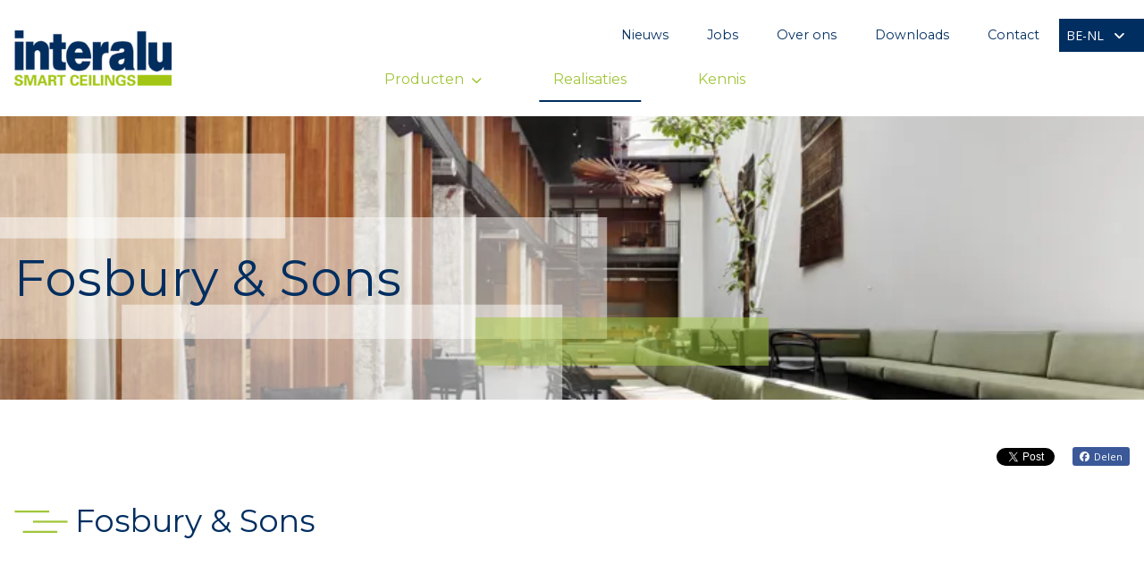

--- FILE ---
content_type: text/html; charset=UTF-8
request_url: https://interalu.eu/be-nl/realisaties/fosbury-and-sos-fos
body_size: 5930
content:
<!DOCTYPE html>
    <!--[if lt IE 7 ]> <html lang="be-nl" class="ie ie6 be-nl"> <![endif]-->
<!--[if IE 7 ]>    <html lang="be-nl" class="ie ie7 be-nl"> <![endif]-->
<!--[if IE 8 ]>    <html lang="be-nl" class="ie ie8 be-nl"> <![endif]-->
<!--[if IE 9 ]>    <html lang="be-nl" class="ie ie9 be-nl"> <![endif]-->
<!--[if (gt IE 9)|!(IE)]><!-->
    <html
    lang="be-nl" class="modernbrowser be-nl" data-page="realisaties"> <!--<![endif]-->
    <head>

        <title>Fosbury & Sons</title>
<meta name="description" content="Een betrouwbare partner voor alle bouw-, studie-, ontwerp-, & ontwikkelingspartners. Voor elk nieuwbouw- of renovatieproject. Bekijk onze realisaties. " />
<meta name="keywords" content="" />
<meta name="robot" content="index,follow" />
<meta name="language" content="be-nl" />
<meta name="revisit-after" content="10 Days" />
<meta charset="UTF-8" />
<meta http-equiv="X-UA-Compatible" content="IE=edge,chrome=1">
    <meta http-equiv="X-Content-Type-Options" content="nosniff" />
    <meta http-equiv="X-XSS-Protection" content="1; mode=block" />

    
<link rel="shortcut icon" href="https://interalu.eu/favicon.ico" type="image/x-icon">
<link rel="icon" href="https://interalu.eu/favicon.ico" type="image/x-icon">

<meta name="viewport" content="width=device-width , initial-scale=1, maximum-scale=1, minimum-scale=1" />
<meta property="og:title" content="Fosbury &amp; Sons"/>
    <meta property="og:image" content="https://interalu.eu/uploads/images/reference/202108IntFosbury07.jpg?v=1640005315"/>
    <meta property="og:image:width" content="800"/>
    <meta property="og:image:height" content="800"/>
<meta property="og:url" content="https://interalu.eu/be-nl/realisaties/fosbury-and-sos-fos" />
<meta property="og:description" content="Een betrouwbare partner voor alle bouw-, studie-, ontwerp-, & ontwikkelingspartners. Voor elk nieuwbouw- of renovatieproject. Bekijk onze realisaties. "  />
<meta name="twitter:card" content="summary_large_image">
<meta name="twitter:url" content="https://interalu.eu/be-nl/realisaties/fosbury-and-sos-fos">
<meta name="twitter:title" content="Fosbury &amp; Sons">
<meta name="twitter:description" content="Een betrouwbare partner voor alle bouw-, studie-, ontwerp-, & ontwikkelingspartners. Voor elk nieuwbouw- of renovatieproject. Bekijk onze realisaties. " />
    <meta name="twitter:image" content="https://interalu.eu/uploads/images/reference/202108IntFosbury07.jpg?v=1640005315">

<link rel="alternate" hreflang="x-default" href="https://interalu.eu/be-nl/realisaties/fosbury-and-sos-fos"  />

<link rel="alternate" hreflang="be-nl" href="https://interalu.eu/be-nl/realisaties/fosbury-and-sos-fos"  />
<link rel="alternate" hreflang="be-fr" href="https://interalu.eu/be-fr/realisaties/fosbury-sons"  />
<link rel="alternate" hreflang="en" href="https://interalu.eu/en/realisaties/fosbury-sons"  />
<link rel="alternate" hreflang="nl-nl" href="https://interalu.eu/nl-nl/realisaties/fosbury-sons"  />
<link rel="alternate" hreflang="fr-fr" href="https://interalu.eu/fr-fr/realisaties/fosbury-sons"  />
<link rel="alternate" hreflang="it" href="https://interalu.eu/it/realisaties/fosbury-sons"  />
<link rel="alternate" hreflang="pl" href="https://interalu.eu/pl/realisaties/fosbury-sons"  />

<script type="text/javascript"> _linkedin_partner_id = "4513185"; window._linkedin_data_partner_ids = window._linkedin_data_partner_ids || []; window._linkedin_data_partner_ids.push(_linkedin_partner_id); </script><script type="text/javascript"> (function(l) { if (!l){window.lintrk = function(a,b){window.lintrk.q.push([a,b])}; window.lintrk.q=[]} var s = document.getElementsByTagName("script")[0]; var b = document.createElement("script"); b.type = "text/javascript";b.async = true; b.src = "https://snap.licdn.com/li.lms-analytics/insight.min.js"; s.parentNode.insertBefore(b, s);})(window.lintrk); </script> <noscript> <img height="1" width="1" style="display:none;" alt="" src="https://px.ads.linkedin.com/collect/?pid=4513185&fmt=gif" /> </noscript>


                    <link rel="stylesheet"  type="text/css"  href="https://interalu.eu/site/data/assets/css/compiled/compiled.min.css?v=1752675240" />
        
                    
    

        
        		<link rel="preconnect" href="https://fonts.googleapis.com">
	<link rel="preconnect" href="https://fonts.gstatic.com" crossorigin>
	<link href="https://fonts.googleapis.com/css2?family=Montserrat:wght@400;600&family=Open+Sans&display=swap" rel="stylesheet">
	
	


        



    


    
    
        
    <script type="text/javascript">
        window.dataLayer = window.dataLayer || [];
        function gtag(){window.dataLayer.push(arguments);}

        gtag('consent', 'default', {
            'ad_storage': 'denied',
            'ad_user_data': 'denied',
            'ad_personalization': 'denied',
            'analytics_storage': 'denied',
            'wait_for_update': 500
        });



        gtag('js', new Date());

        var tracking_ids = [];
                    tracking_ids.push( 'G-FT8B76M5B9' );
        


    </script>

        <script type="text/javascript" data-type="analyse" async src="https://www.googletagmanager.com/gtag/js?id=G-FT8B76M5B9"></script>
    <script type="text/javascript" data-type="analyse">
        
                
        
            gtag('config', 'G-FT8B76M5B9'    );
        
        console.log("GTAG init");
    </script>

    <script type="text/javascript" data-type="marketing">

          console.log("Consent init");

          gtag('consent', 'update', {
              'ad_user_data': 'granted',
              'ad_personalization': 'granted',
              'ad_storage': 'granted',
              'analytics_storage': 'granted'
          });

      </script>



        <!-- Google Tag Manager -->
    <noscript><iframe src="//www.googletagmanager.com/ns.html?id=G-ZE2GYCZH2X" height="0" width="0" style="display:none;visibility:hidden"></iframe></noscript>
    <script type="text/javascript" data-type="analyse">
        console.log("GTM INIT");
        window["dataLayer"] = window["dataLayer"]||[];
        window["dataLayer"].push({
            'gtm.start': new Date().getTime(),
            event      : 'gtm.js'
        });
        var f=document.getElementsByTagName("script")[0],
            j=document.createElement("script");
        j.async=true;
        j.src='//www.googletagmanager.com/gtm.js?id='+'G-ZE2GYCZH2X';
        f.parentNode.insertBefore(j,f);

    </script>
    <!-- End Google Tag Manager -->

            <!-- Facebook Pixel Code -->

        

    
        
    <script type="text/javascript" data-type="marketing">
        !function(f,b,e,v,n,t,s)
        {if(f.fbq)return;n=f.fbq=function(){n.callMethod?
            n.callMethod.apply(n,arguments):n.queue.push(arguments)};
            if(!f._fbq)f._fbq=n;n.push=n;n.loaded=!0;n.version='2.0';
            n.queue=[];t=b.createElement(e);t.async=!0;
            t.src=v;s=b.getElementsByTagName(e)[0];
            s.parentNode.insertBefore(t,s)}(window,document,'script',
            'https://connect.facebook.net/en_US/fbevents.js');

                    fbq('init', '717339796221064');
        

        fbq('track', 'PageView');
    </script>
    <noscript>
                    <img height="1" width="1"
                 src="https://www.facebook.com/tr?id=717339796221064&ev=PageView&noscript=1"/>
            </noscript>
    <!-- End Facebook Pixel Code -->


        



        


    </head>
            <body data-page="realisaties" data-lng="be-nl" class="">
        
        
        			
<header>
	<div class="header">
		<div class="row">
			<div class="col">
				<div class="top-bar hide-medium">
					<div class="section--small">
						<div class="flex flex--align-center full-width">
							<div class="flex__item perc-40 n:perc-30">
								<div class="header__logo relative-block">
									<a href="https://interalu.eu/be-nl/home" class="overlay-link" title="Interalu nv">Interalu nv</a>
									<div class="logo" style="background-image:url('https://interalu.eu/site/data/assets/images/logo-interalu.jpg')"></div>
								</div>
							</div>
							<div class="flex__item perc-60 n:perc-70">
								<div class="topnav">
									<div class="header__navigation">
																					<div class="navigation__item">
												<a  data-key="nieuws"  href="https://interalu.eu/be-nl/nieuws"  title="Nieuws"  >Nieuws</a>
											</div>
																					<div class="navigation__item">
												<a  data-key="jobs"  href="https://interalu.eu/be-nl/jobs"  title="Jobs"  >Jobs</a>
											</div>
																					<div class="navigation__item">
												<a  data-key="slimme-klimaatplafonds"  href="https://interalu.eu/be-nl/slimme-klimaatplafonds"  title="Over ons"  >Over ons</a>
											</div>
																					<div class="navigation__item">
												<a  data-key="downloads"  href="https://interalu.eu/be-nl/downloads"  title="Downloads"  >Downloads</a>
											</div>
																					<div class="navigation__item">
												<a  data-key="contact"  href="https://interalu.eu/be-nl/contact"  title="Contact"  >Contact</a>
											</div>
																			</div>
																													    
        
                                                                    
    <div class="language-wrap">
        <div class="language">
                            <div class="language__item active" title="BE-NL" >
                    BE-NL
                    <i class="fas fa-angle-down il-right"></i>
                </div>
                        <div class="langs-select text-left">
                                    <a href="https://interalu.eu/be-fr/realisaties/fosbury-sons" class="language__item" title="BE-FR" >BE-FR</a>
                                    <a href="https://interalu.eu/en/realisaties/fosbury-sons" class="language__item" title="EN" >EN</a>
                                    <a href="https://interalu.eu/nl-nl/realisaties/fosbury-sons" class="language__item" title="NL-NL" >NL-NL</a>
                                    <a href="https://interalu.eu/fr-fr/realisaties/fosbury-sons" class="language__item" title="FR-FR" >FR-FR</a>
                
                                                        <a href="https://haufe-deckensysteme.de/" class="language__item" title="DE" target="_blank" >DE</a>
                            </div>
        </div>
    </div>
																	</div>
								<div class="header__navigation">
																																																												<div class="navigation__item has-subs">
											<a  data-key="onze-plafonds"  href="https://interalu.eu/be-nl/onze-plafonds"  title="Producten"  >Producten</a>
																							<div class="sub-nav">
    <ul class="nav">
                                
            <li class="sub-nav__item ">
                <a href="https://interalu.eu/be-nl/onze-plafonds/klimaatplafonds" title="Klimaatplafonds" data-key="onze-plafonds">Klimaatplafonds</a>
            </li> 
                                
            <li class="sub-nav__item ">
                <a href="https://interalu.eu/be-nl/onze-plafonds/metalen-plafonds" title="Metalen plafonds" data-key="onze-plafonds">Metalen plafonds</a>
            </li> 
            </ul>
</div>																					</div>
																																							<div class="navigation__item ">
											<a  data-key="realisaties"  data-state="active"  href="https://interalu.eu/be-nl/realisaties"  title="Realisaties"  >Realisaties</a>
																					</div>
																																							<div class="navigation__item ">
											<a  data-key="kennis"  href="https://interalu.eu/be-nl/kennis"  title="Kennis"  >Kennis</a>
																					</div>
																	</div>
							</div>
						</div>
					</div>
				</div>
			</div>
		</div>
		<div class="navigation__block navigation__block--mobile">
    <div class="mobile-header__logo">
        <a href="https://interalu.eu/be-nl/home" class="overlay-link" title="Interalu nv">Interalu nv</a>
        <div class="mobile-header__logo" style="background-image:url('https://interalu.eu/site/data/assets/images/logo-interalu.jpg')"></div>
    </div>
    <div class="mobile-header__btns">
                    <a href="tel:+3238307400" class="mobile-header__btn" title="+32 3 830 74 00" >
                <i class="fas fa-phone-alt il-right"></i>
            </a>
                <a href="javascript:;" class="mobile-header__btn js-mobile-btn" data-panel="nav">
            <img src="https://interalu.eu/site/data/assets/images/block-blue.svg" alt="Nav Button">
        </a>
    </div>
</div>

<div class="mobile-nav">
    <ul class="nav">
                                                        <li class="nav__item  ">
                <a  data-key="home"  href="https://interalu.eu/be-nl/home"  title="Home"  >Home</a>
            </li>

                                                                    <li class="nav__item  ">
                <a  data-key="onze-plafonds"  href="https://interalu.eu/be-nl/onze-plafonds"  title="Producten"  >Producten</a>
            </li>

                            
                                
                    
                                        

                    <li class="nav__item nav__item--sub ">
                        <a href="https://interalu.eu/be-nl/onze-plafonds/klimaatplafonds" title="Klimaatplafonds">Klimaatplafonds</a>
                    </li>           
                
                    
                                        

                    <li class="nav__item nav__item--sub ">
                        <a href="https://interalu.eu/be-nl/onze-plafonds/metalen-plafonds" title="Metalen plafonds">Metalen plafonds</a>
                    </li>           
                            
                                                                                                <li class="nav__item active ">
                <a  data-key="realisaties"  data-state="active"  href="https://interalu.eu/be-nl/realisaties"  title="Realisaties"  >Realisaties</a>
            </li>

                                                                    <li class="nav__item  ">
                <a  data-key="kennis"  href="https://interalu.eu/be-nl/kennis"  title="Kennis"  >Kennis</a>
            </li>

                                                                    <li class="nav__item  ">
                <a  data-key="nieuws"  href="https://interalu.eu/be-nl/nieuws"  title="Nieuws"  >Nieuws</a>
            </li>

                                                                    <li class="nav__item  ">
                <a  data-key="jobs"  href="https://interalu.eu/be-nl/jobs"  title="Jobs"  >Jobs</a>
            </li>

                                                                    <li class="nav__item  ">
                <a  data-key="slimme-klimaatplafonds"  href="https://interalu.eu/be-nl/slimme-klimaatplafonds"  title="Over ons"  >Over ons</a>
            </li>

                                                                    <li class="nav__item  ">
                <a  data-key="downloads"  href="https://interalu.eu/be-nl/downloads"  title="Downloads"  >Downloads</a>
            </li>

                                                                    <li class="nav__item  ">
                <a  data-key="contact"  href="https://interalu.eu/be-nl/contact"  title="Contact"  >Contact</a>
            </li>

                    
                    <li class="nav__item nav__item--socials">
                                    <div class="nav__item--facebook">
                        <a target="_blank" href="https://www.facebook.com/interalu.eu">
                            <i class="fab fa-facebook-square"></i>
                        </a>
                    </div>	
                                                    <div class="nav__item--instagram">
                        <a target="_blank" href="https://www.instagram.com/interalu_eu/">
                            <i class="fab fa-instagram"></i>
                        </a>
                    </div>
                            </li>
                            <div class="nav__item nav__item--langs">
                

                                
<div class="language-wrap pos-relative">
            <a href="https://interalu.eu/be-nl/realisaties/fosbury-and-sos-fos" title="BE-NL" class="language__item active">BE-NL</a>
            <a href="https://interalu.eu/be-fr/realisaties/fosbury-sons" title="BE-FR" class="language__item ">BE-FR</a>
            <a href="https://interalu.eu/en/realisaties/fosbury-sons" title="EN" class="language__item ">EN</a>
            <a href="https://interalu.eu/nl-nl/realisaties/fosbury-sons" title="NL-NL" class="language__item ">NL-NL</a>
            <a href="https://interalu.eu/fr-fr/realisaties/fosbury-sons" title="FR-FR" class="language__item ">FR-FR</a>
    
                    <a href="https://haufe-deckensysteme.de/" class="language__item" title="DE" target="_blank" >DE</a>
    </div>            </div>
                
    </ul>
</div>	</div>
</header>		<div class="site-wrapper">
		<div class="page-wrapper" data-animation>
			<div class="wrapper">
				    

    <div class="section--large no-top overflow-hidden">
        <div class="page-header z-0">
                                        <div class="page-header__picture picture" style="background-image:url('https://interalu.eu/uploads/images/reference/202108IntFosbury07.jpg?v=1640005315')"></div>
                        
                <div class="page-header__inner">
                    <div class="page-header__title-wrap">
                        <div class="page-header__title">
                                                            <div class="header-deco-wrap pos-absolute">
                                    <div class="header-deco__green"></div>
                                </div>
                                                        Fosbury &amp; Sons
                        </div>
                    </div>
                </div>
                    </div>
    </div>
 
<div class="row">
    <div class="col">
        <div class="social-box">
    <div class="social-item">
        <a href="https://twitter.com/share" class="twitter-share-button" title="Tweet" >Tweet</a>
        <script>!function(d,s,id){var js,fjs=d.getElementsByTagName(s)[0],p=/^http:/.test(d.location)?'http':'https';if(!d.getElementById(id)){js=d.createElement(s);js.id=id;js.src=p+'://platform.twitter.com/widgets.js';fjs.parentNode.insertBefore(js,fjs);}}(document, 'script', 'twitter-wjs');</script>
    </div>
    <div class="social-item social-item--fb">
        <a href="https://www.facebook.com/sharer/sharer.php?u=https://interalu.eu/be-nl/realisaties/fosbury-and-sos-fos"
            onclick="javascript:window.open(this.href, '', 'menubar=no,toolbar=no,resizable=yes,scrollbars=yes,height=300,width=600');return false;"
            target="_blank" title="Deel dit op Facebook" class="fb-share-button"><i class="fab fa-facebook il-left"></i>Delen
        </a>
            </div>
</div>    </div>
</div>

<section class="section">
    <div class="row">
        <div class="col">
            <h1 class="main__title">
                <div class="style-icon style-icon--small style-icon--stripes-green"></div>Fosbury &amp; Sons
            </h1>
            <div class="section--small no-bottom">
                <div class="page-content">
                    
                </div>
            </div>
        </div>
    </div>
</section>



<div class="builderblocks">


    
                                                        
                                                    
            
                        
            <div data-type="picture-grid" class="section--xlarge  bg-alternate " >
                <div class="block-wrapper block-wrapper--normal">
                                            

<div class="block__item block__item--picture-grid ">
                        
<div class="block__item__picture ">
                <a title="" class="fancybox ib full-height full-width" data-fancybox="79_gallery" href="https://interalu.eu/uploads/images/builderblock/202108IntFosbury04.jpg?v=1640005389">
                        <div class="picture__item " style="background-image: url('https://interalu.eu/uploads/images/builderblock/thumb_202108IntFosbury04.jpg?v=1640005389')"></div>
                            </a>
    </div>                                
<div class="block__item__picture ">
                <a title="" class="fancybox ib full-height full-width" data-fancybox="79_gallery" href="https://interalu.eu/uploads/images/builderblock/202108IntFosbury06.jpg?v=1640005388">
                        <div class="picture__item " style="background-image: url('https://interalu.eu/uploads/images/builderblock/thumb_202108IntFosbury06.jpg?v=1640005388')"></div>
                            </a>
    </div>                                
<div class="block__item__picture ">
                <a title="" class="fancybox ib full-height full-width" data-fancybox="79_gallery" href="https://interalu.eu/uploads/images/builderblock/202108IntFosbury01.jpg?v=1640005388">
                        <div class="picture__item " style="background-image: url('https://interalu.eu/uploads/images/builderblock/thumb_202108IntFosbury01.jpg?v=1640005388')"></div>
                            </a>
    </div>                                
<div class="block__item__picture ">
                <a title="" class="fancybox ib full-height full-width" data-fancybox="79_gallery" href="https://interalu.eu/uploads/images/builderblock/202108IntFosbury10.jpg?v=1640005385">
                        <div class="picture__item " style="background-image: url('https://interalu.eu/uploads/images/builderblock/thumb_202108IntFosbury10.jpg?v=1640005385')"></div>
                            </a>
    </div>                                
<div class="block__item__picture ">
                <a title="" class="fancybox ib full-height full-width" data-fancybox="79_gallery" href="https://interalu.eu/uploads/images/builderblock/202108IntFosbury09.jpg?v=1640005385">
                        <div class="picture__item " style="background-image: url('https://interalu.eu/uploads/images/builderblock/thumb_202108IntFosbury09.jpg?v=1640005385')"></div>
                            </a>
    </div>                                
<div class="block__item__picture ">
                <a title="" class="fancybox ib full-height full-width" data-fancybox="79_gallery" href="https://interalu.eu/uploads/images/builderblock/202108IntFosbury05.jpg?v=1640005386">
                        <div class="picture__item " style="background-image: url('https://interalu.eu/uploads/images/builderblock/thumb_202108IntFosbury05.jpg?v=1640005386')"></div>
                            </a>
    </div>                                
<div class="block__item__picture ">
                <a title="" class="fancybox ib full-height full-width" data-fancybox="79_gallery" href="https://interalu.eu/uploads/images/builderblock/202108IntFosbury15.jpg?v=1640005387">
                        <div class="picture__item " style="background-image: url('https://interalu.eu/uploads/images/builderblock/thumb_202108IntFosbury15.jpg?v=1640005387')"></div>
                            </a>
    </div>                                
<div class="block__item__picture ">
                <a title="" class="fancybox ib full-height full-width" data-fancybox="79_gallery" href="https://interalu.eu/uploads/images/builderblock/202108IntFosbury14.jpg?v=1640005384">
                        <div class="picture__item " style="background-image: url('https://interalu.eu/uploads/images/builderblock/thumb_202108IntFosbury14.jpg?v=1640005384')"></div>
                            </a>
    </div>                                
<div class="block__item__picture ">
                <a title="" class="fancybox ib full-height full-width" data-fancybox="79_gallery" href="https://interalu.eu/uploads/images/builderblock/202108IntFosbury13.jpg?v=1640005388">
                        <div class="picture__item " style="background-image: url('https://interalu.eu/uploads/images/builderblock/thumb_202108IntFosbury13.jpg?v=1640005388')"></div>
                            </a>
    </div>                                
<div class="block__item__picture ">
                <a title="" class="fancybox ib full-height full-width" data-fancybox="79_gallery" href="https://interalu.eu/uploads/images/builderblock/202108IntFosbury20.jpg?v=1640005387">
                        <div class="picture__item " style="background-image: url('https://interalu.eu/uploads/images/builderblock/thumb_202108IntFosbury20.jpg?v=1640005387')"></div>
                            </a>
    </div>                                
<div class="block__item__picture ">
                <a title="" class="fancybox ib full-height full-width" data-fancybox="79_gallery" href="https://interalu.eu/uploads/images/builderblock/202108IntFosbury18.jpg?v=1640005386">
                        <div class="picture__item " style="background-image: url('https://interalu.eu/uploads/images/builderblock/thumb_202108IntFosbury18.jpg?v=1640005386')"></div>
                            </a>
    </div>                                
<div class="block__item__picture ">
                <a title="" class="fancybox ib full-height full-width" data-fancybox="79_gallery" href="https://interalu.eu/uploads/images/builderblock/202108IntFosbury02.jpg?v=1640005384">
                        <div class="picture__item " style="background-image: url('https://interalu.eu/uploads/images/builderblock/thumb_202108IntFosbury02.jpg?v=1640005384')"></div>
                            </a>
    </div>                                
<div class="block__item__picture ">
                <a title="" class="fancybox ib full-height full-width" data-fancybox="79_gallery" href="https://interalu.eu/uploads/images/builderblock/202108IntFosbury16.jpg?v=1640005383">
                        <div class="picture__item " style="background-image: url('https://interalu.eu/uploads/images/builderblock/thumb_202108IntFosbury16.jpg?v=1640005383')"></div>
                            </a>
    </div>                                
<div class="block__item__picture ">
                <a title="" class="fancybox ib full-height full-width" data-fancybox="79_gallery" href="https://interalu.eu/uploads/images/builderblock/202108IntFosbury19.jpg?v=1640005383">
                        <div class="picture__item " style="background-image: url('https://interalu.eu/uploads/images/builderblock/thumb_202108IntFosbury19.jpg?v=1640005383')"></div>
                            </a>
    </div>            </div>                                    </div>
            </div>
            </div>


    <div class="related">
        <section class="section--large section-reference related">
   <div class="row">
      <div class="col medium-10 text-center">
         <h2 class="main__title">Gelijkaardige projecten</h2>
         <div class="section--large">
            <div class="flex flex--padding">
                       
        <div class="flex__item perc-33 md:perc-50">
            
    <div class="overview__item">
    <a title="ZIN Brussel" href="https://interalu.eu/be-nl/realisaties/zin-brussel" class="overlay-link">ZIN Brussel</a>
    <div class="overview__item__picture__wrapper pos-relative">
        <div class="overview__item__picture hover" style="background-image:url('https://interalu.eu/uploads/images/reference/thumb_Schermafbeelding2024-10-02162904_1727881262_e33e53dc.png?v=1727881262')"></div>
                    <div class="overview__item__picture__hover" style="background-image:url('https://interalu.eu/uploads/images/reference/thumb_Schermafbeelding2024-10-02162729.png?v=1727881270')"></div>
            </div>
   
    <div class="overview__item__inner">
        <div class="overview__item__title text-center">
            ZIN Brussel
        </div>
    </div>
</div>        </div>

        
    
        <div class="flex__item perc-33 md:perc-50">
                
    <div class="overview__item">
    <a title="Ter Laak" href="https://interalu.eu/be-nl/realisaties/ter-laak" class="overlay-link">Ter Laak</a>
    <div class="overview__item__picture__wrapper pos-relative">
        <div class="overview__item__picture hover" style="background-image:url('https://interalu.eu/uploads/images/reference/thumb_202109IntTerLaak03_1640004764_f95a9d59.jpg?v=1640004764')"></div>
                    <div class="overview__item__picture__hover" style="background-image:url('https://interalu.eu/uploads/images/reference/thumb_202109IntTerLaak02.jpg?v=1640004773')"></div>
            </div>
   
    <div class="overview__item__inner">
        <div class="overview__item__title text-center">
            Ter Laak
        </div>
    </div>
</div>        </div>

        
                </div>
         </div>
      </div>
   </div>
</section>    </div>

<section class="section--small bg-white">
    <div class="row">
        <div class="col">
            <a title="Terug naar overzicht" href="https://interalu.eu/be-nl/realisaties"><i class="fas fa-angle-left il-left"></i>Terug naar overzicht</a>
        </div>
    </div>
</section>
			</div>
		</div>

			
<footer>
    <div class="footer">
        <div class="section--xlarge">
            <div class="row">
                <div class="col">
                    <div class="flex flex--padding">
                        <div class="flex__item px-250 md:perc-100 ">
                            <div class="footer__logo relative-block sm:text-center">
                                <a href="https://interalu.eu/be-nl/home" class="overlay-link" title="Interalu nv">Interalu nv</a>
                                <img class="logo" src="https://interalu.eu/site/data/assets/images/logo-interalu.jpg" alt="Interalu nv">
                            </div>
                        </div>
                        <div class="flex__item">
                            <div class="flex flex--padding--small sm:flex--padding">
                                <div class="flex__item perc-60 sm:perc-100">
                                    <div class="footer__contact">
                                        <div class="footer__contact__title">
                                            Interalu nv
                                        </div>
                                        <div class="flex">
                                            <div class="flex__item perc-50 xs:perc-100">
                                                                                                    <div class="location">
                                                        Fotografielaan 49-51<br/>
                                                        <span>B-2610 Antwerpen</span>
                                                    </div>
                                                                                                                                                    BE 0408 394 744
                                                                                            </div>
                                            <div class="flex__item perc-50 xs:perc-100">
                                                                                                    <a href="mailto:sales@interalu.eu" class="footer__contact__item" title="sales@interalu.eu">
                                                        sales@interalu.eu
                                                    </a>
                                                                                                                                                    <a href="tel:+3238307400" class="footer__contact__item" title="+32 3 830 74 00">
                                                        T +32 3 830 74 00
                                                    </a>
                                                
                                                                                                        <div class="socials">
                           <a href="https://www.facebook.com/interalu.eu" class="social-item facebook" title="Facebook" target="_blank"><i class="fab fa-facebook-square"></i></a>
                            <a href="https://www.instagram.com/interalu_eu/" class="social-item instagram" title="Instagram" target="_blank"><i class="fab fa-instagram"></i></a>
                                    <a href="https://www.linkedin.com/company/interalu/" class="social-item linkedin" title="Linkedin" target="_blank"><i class="fab fa-linkedin"></i></a>
            </div>
                                                                                                 </div>
                                        </div>
                                    </div>
                                </div>
                                <div class="flex__item perc-40 sm:perc-100">
                                    <div class="footer-nav">
                                        <div class="flex flex--padding--tiny sm:flex--padding--small">
                                            <div class="flex__item perc-60 sm:perc-100">
                                                                                                                                                                                                                                                                                                                        <div class="footer-nav__item">
                                                        <a  data-key="onze-plafonds"  href="https://interalu.eu/be-nl/onze-plafonds"  title="Producten"  >Producten</a>
                                                                                                                                                                                    <div class="footer-nav__item footer-nav__item--sub">
                                                                    <a href="https://interalu.eu/be-nl/onze-plafonds/klimaatplafonds" title="Klimaatplafonds" >Klimaatplafonds</a>
                                                                </div>
                                                                                                                            <div class="footer-nav__item footer-nav__item--sub">
                                                                    <a href="https://interalu.eu/be-nl/onze-plafonds/metalen-plafonds" title="Metalen plafonds" >Metalen plafonds</a>
                                                                </div>
                                                                                                                                                                        </div>
                                                                                                                                                                                                            <div class="footer-nav__item">
                                                        <a  data-key="realisaties"  data-state="active"  href="https://interalu.eu/be-nl/realisaties"  title="Realisaties"  >Realisaties</a>
                                                                                                            </div>
                                                                                                                                                                                                            <div class="footer-nav__item">
                                                        <a  data-key="kennis"  href="https://interalu.eu/be-nl/kennis"  title="Kennis"  >Kennis</a>
                                                                                                            </div>
                                                                                            </div>
                                            <div class="flex__item perc-40 sm:perc-100">
                                                                                                    <div class="footer-nav__item">
                                                        <a  data-key="nieuws"  href="https://interalu.eu/be-nl/nieuws"  title="Nieuws"  >Nieuws</a>
                                                    </div>
                                                                                                    <div class="footer-nav__item">
                                                        <a  data-key="jobs"  href="https://interalu.eu/be-nl/jobs"  title="Jobs"  >Jobs</a>
                                                    </div>
                                                                                                    <div class="footer-nav__item">
                                                        <a  data-key="slimme-klimaatplafonds"  href="https://interalu.eu/be-nl/slimme-klimaatplafonds"  title="Over ons"  >Over ons</a>
                                                    </div>
                                                                                                    <div class="footer-nav__item">
                                                        <a  data-key="downloads"  href="https://interalu.eu/be-nl/downloads"  title="Downloads"  >Downloads</a>
                                                    </div>
                                                                                                    <div class="footer-nav__item">
                                                        <a  data-key="contact"  href="https://interalu.eu/be-nl/contact"  title="Contact"  >Contact</a>
                                                    </div>
                                                                                            </div>
                                        </div>
                                    </div>
                                </div>
                            </div>
                        </div>
                    </div>
                </div>
            </div>
        </div>
	</div>
    <div class="copy-bar">
        <div class="row">
            <div class="col">
                <div class="copy-bar-container">
                    <div class="copy-bar-section">
                        <a title="&copy; Interalu nv 2026" href="https://interalu.eu/be-nl/home"
                            class="copy-bar__item">&copy; Interalu nv 2026</a>
                                                                            <a title="Confidentiality - Privacy– Disclaimer – Copyright" href="https://interalu.eu/be-nl/privacy-verklaring"
                            class="copy-bar__item">Confidentiality - Privacy– Disclaimer – Copyright</a>
                        <a title="Sitemap" href="https://interalu.eu/be-nl/sitemap" class="copy-bar__item">Sitemap</a>
                                                                                            </div>
                    <div class="copy-bar-section">
                        <a href="https://fromtheshadows.be" class="copy-bar__item copy-bar__item--company pos-relative" title="Website by Shinobi" target="_blank">
                            <div class="style-icon style-icon--small style-icon--stripes-blue"></div>
                            Webdezzign by Shinobi
                        </a>
                    </div>
                </div>
            </div>
        </div>
    </div>
</footer>		</div>


                    
        

                    <script src="//ajax.googleapis.com/ajax/libs/jquery/3.6.0/jquery.min.js" type="text/javascript"></script><script src="https://maps.google.com/maps/api/js?key=AIzaSyDNTNGf65cSTsmRFNIZCtYZ562uXrPQ7sk&Mapsensor=false&language=nl_NL" type="text/javascript"></script><script src="https://kit.fontawesome.com/e48673d382.js" type="text/javascript"></script><script type="text/javascript">window.jQuery || document.write('<script src="https://interalu.eu/cms/data/assets/js/plugins/jquery/jquery.min.js"><\/script>')</script><script type="text/javascript">window.domain ='https://interalu.eu/be-nl/';window.assets='https://interalu.eu/site/data/assets';window.SRC_PATH ='https://interalu.eu/site/data/src';</script><script type="text/javascript">window.base_domain ='https://interalu.eu/be-nl/';window.domain ='https://interalu.eu/be-nl/' ;</script><script src="https://interalu.eu/site/data/assets/js/compiled/compiled.min.js?v=1752675240" type="text/javascript"></script>
        
    </body>
</html>


--- FILE ---
content_type: text/css; charset=utf-8
request_url: https://interalu.eu/site/data/assets/css/compiled/compiled.min.css?v=1752675240
body_size: 44104
content:
.slick-slider{position:relative;display:block;-moz-box-sizing:border-box; box-sizing:border-box;-webkit-user-select:none; -moz-user-select:none;-ms-user-select:none;user-select:none;-webkit-touch-callout:none;-khtml-user-select:none;-ms-touch-action:pan-y;touch-action:pan-y;-webkit-tap-highlight-color:transparent;}.slick-list{position:relative;display:block;overflow:hidden;margin:0;padding:0;}.slick-list:focus{outline:none;}.slick-list.dragging{cursor:pointer;cursor:hand;}.slick-slider .slick-track,.slick-slider .slick-list{-webkit-transform:translate3d(0, 0, 0); -moz-transform:translate3d(0, 0, 0);-ms-transform:translate3d(0, 0, 0); -o-transform:translate3d(0, 0, 0);transform:translate3d(0, 0, 0);}.slick-track{position:relative;top:0;left:0;min-width:100%;display:block;}.slick-track:before,.slick-track:after{display:table;content:'';}.slick-track:after{clear:both;}.slick-loading .slick-track{visibility:hidden;}.slick-slide{display:none;height:100%;min-height:1px;}[dir='rtl'] .slick-slide{float:right;}.slick-slide img{display:block;}.slick-slide.slick-loading img{display:none;}.slick-slide.dragging img{pointer-events:none;}.slick-initialized .slick-slide{display:block;}.slick-loading .slick-slide{visibility:hidden;}.slick-vertical .slick-slide{display:block;height:auto;border:1px solid transparent;}body.compensate-for-scrollbar{overflow:hidden}.fancybox-active{height:auto}.fancybox-is-hidden{left:-9999px;margin:0;position:absolute!important;top:-9999px;visibility:hidden}.fancybox-container{-webkit-backface-visibility:hidden;backface-visibility:hidden;font-family:-apple-system,BlinkMacSystemFont,Segoe UI,Roboto,Helvetica Neue,Arial,sans-serif;height:100%;left:0;position:fixed;-webkit-tap-highlight-color:transparent;top:0;-webkit-transform:translateZ(0);transform:translateZ(0);width:100%;z-index:99992}.fancybox-container *{box-sizing:border-box}.fancybox-bg,.fancybox-inner,.fancybox-outer,.fancybox-stage{bottom:0;left:0;position:absolute;right:0;top:0}.fancybox-outer{-webkit-overflow-scrolling:touch;overflow-y:auto}.fancybox-bg{background:#1e1e1e;opacity:0;transition-duration:inherit;transition-property:opacity;transition-timing-function:cubic-bezier(.47,0,.74,.71)}.fancybox-is-open .fancybox-bg{opacity:.87;transition-timing-function:cubic-bezier(.22,.61,.36,1)}.fancybox-caption,.fancybox-infobar,.fancybox-navigation .fancybox-button,.fancybox-toolbar{direction:ltr;opacity:0;position:absolute;transition:opacity .25s,visibility 0s linear .25s;visibility:hidden;z-index:99997}.fancybox-show-caption .fancybox-caption,.fancybox-show-infobar .fancybox-infobar,.fancybox-show-nav .fancybox-navigation .fancybox-button,.fancybox-show-toolbar .fancybox-toolbar{opacity:1;transition:opacity .25s,visibility 0s;visibility:visible}.fancybox-infobar{color:#ccc;font-size:13px;-webkit-font-smoothing:subpixel-antialiased;height:44px;left:0;line-height:44px;min-width:44px;mix-blend-mode:difference;padding:0 10px;pointer-events:none;text-align:center;top:0;-webkit-touch-callout:none;-webkit-user-select:none;-moz-user-select:none;-ms-user-select:none;user-select:none}.fancybox-toolbar{right:0;top:0}.fancybox-stage{direction:ltr;overflow:visible;-webkit-transform:translateZ(0);z-index:99994}.fancybox-is-open .fancybox-stage{overflow:hidden}.fancybox-slide{-webkit-backface-visibility:hidden;backface-visibility:hidden;display:none;height:100%;left:0;outline:none;overflow:auto;-webkit-overflow-scrolling:touch;padding:44px;position:absolute;text-align:center;top:0;transition-property:opacity,-webkit-transform;transition-property:transform,opacity;transition-property:transform,opacity,-webkit-transform;white-space:normal;width:100%;z-index:99994}.fancybox-slide:before{content:"";display:inline-block;height:100%;margin-right:-.25em;vertical-align:middle;width:0}.fancybox-is-sliding .fancybox-slide,.fancybox-slide--current,.fancybox-slide--next,.fancybox-slide--previous{display:block}.fancybox-slide--next{z-index:99995}.fancybox-slide--image{overflow:visible;padding:44px 0}.fancybox-slide--image:before{display:none}.fancybox-slide--html{padding:6px 6px 0}.fancybox-slide--iframe{padding:44px 44px 0}.fancybox-content{background:#fff;display:inline-block;margin:0 0 6px;max-width:100%;overflow:auto;padding:0;padding:24px;position:relative;text-align:left;vertical-align:middle}.fancybox-slide--image .fancybox-content{-webkit-animation-timing-function:cubic-bezier(.5,0,.14,1);animation-timing-function:cubic-bezier(.5,0,.14,1);-webkit-backface-visibility:hidden;backface-visibility:hidden;background:transparent;background-repeat:no-repeat;background-size:100% 100%;left:0;margin:0;max-width:none;overflow:visible;padding:0;position:absolute;top:0;-webkit-transform-origin:top left;transform-origin:top left;transition-property:opacity,-webkit-transform;transition-property:transform,opacity;transition-property:transform,opacity,-webkit-transform;-webkit-user-select:none;-moz-user-select:none;-ms-user-select:none;user-select:none;z-index:99995}.fancybox-can-zoomOut .fancybox-content{cursor:zoom-out}.fancybox-can-zoomIn .fancybox-content{cursor:zoom-in}.fancybox-can-drag .fancybox-content{cursor:-webkit-grab;cursor:grab}.fancybox-is-dragging .fancybox-content{cursor:-webkit-grabbing;cursor:grabbing}.fancybox-container [data-selectable=true]{cursor:text}.fancybox-image,.fancybox-spaceball{background:transparent;border:0;height:100%;left:0;margin:0;max-height:none;max-width:none;padding:0;position:absolute;top:0;-webkit-user-select:none;-moz-user-select:none;-ms-user-select:none;user-select:none;width:100%}.fancybox-spaceball{z-index:1}.fancybox-slide--html .fancybox-content{margin-bottom:6px}.fancybox-slide--iframe .fancybox-content,.fancybox-slide--map .fancybox-content,.fancybox-slide--video .fancybox-content{height:100%;margin:0;overflow:visible;padding:0;width:100%}.fancybox-slide--video .fancybox-content{background:#000}.fancybox-slide--map .fancybox-content{background:#e5e3df}.fancybox-slide--iframe .fancybox-content{background:#fff;height:calc(100% - 44px);margin-bottom:44px}.fancybox-iframe,.fancybox-video{background:transparent;border:0;height:100%;margin:0;overflow:hidden;padding:0;width:100%}.fancybox-iframe{vertical-align:top}.fancybox-error{background:#fff;cursor:default;max-width:400px;padding:40px;width:100%}.fancybox-error p{color:#444;font-size:16px;line-height:20px;margin:0;padding:0}.fancybox-button{background:rgba(30,30,30,.6);border:0;border-radius:0;cursor:pointer;display:inline-block;height:44px;margin:0;outline:none;padding:10px;transition:color .2s;vertical-align:top;width:44px}.fancybox-button,.fancybox-button:link,.fancybox-button:visited{color:#ccc}.fancybox-button:focus,.fancybox-button:hover{color:#fff}.fancybox-button.disabled,.fancybox-button.disabled:hover,.fancybox-button[disabled],.fancybox-button[disabled]:hover{color:#888;cursor:default}.fancybox-button svg{display:block;overflow:visible;position:relative;shape-rendering:geometricPrecision}.fancybox-button svg path{fill:transparent;stroke:currentColor;stroke-linejoin:round;stroke-width:3}.fancybox-button--pause svg path:nth-child(1),.fancybox-button--play svg path:nth-child(2){display:none}.fancybox-button--play svg path,.fancybox-button--share svg path,.fancybox-button--thumbs svg path{fill:currentColor}.fancybox-button--share svg path{stroke-width:1}.fancybox-navigation .fancybox-button{height:38px;opacity:0;padding:6px;position:absolute;top:50%;width:38px}.fancybox-show-nav .fancybox-navigation .fancybox-button{transition:opacity .25s,visibility 0s,color .25s}.fancybox-navigation .fancybox-button:after{content:"";left:-25px;padding:50px;position:absolute;top:-25px}.fancybox-navigation .fancybox-button--arrow_left{left:6px}.fancybox-navigation .fancybox-button--arrow_right{right:6px}.fancybox-close-small{background:transparent;border:0;border-radius:0;color:#555;cursor:pointer;height:44px;margin:0;padding:6px;position:absolute;right:0;top:0;width:44px;z-index:10}.fancybox-close-small svg{fill:transparent;opacity:.8;stroke:currentColor;stroke-width:1.5;transition:stroke .1s}.fancybox-close-small:focus{outline:none}.fancybox-close-small:hover svg{opacity:1}.fancybox-slide--iframe .fancybox-close-small,.fancybox-slide--image .fancybox-close-small,.fancybox-slide--video .fancybox-close-small{color:#ccc;padding:5px;right:-12px;top:-44px}.fancybox-slide--iframe .fancybox-close-small:hover svg,.fancybox-slide--image .fancybox-close-small:hover svg,.fancybox-slide--video .fancybox-close-small:hover svg{background:transparent;color:#fff}.fancybox-is-scaling .fancybox-close-small,.fancybox-is-zoomable.fancybox-can-drag .fancybox-close-small{display:none}.fancybox-caption{bottom:0;color:#fff;font-size:14px;font-weight:400;left:0;line-height:1.5;padding:25px 44px;right:0}.fancybox-caption:before{background-image:url([data-uri]);background-repeat:repeat-x;background-size:contain;bottom:0;content:"";display:block;left:0;pointer-events:none;position:absolute;right:0;top:-25px;z-index:-1}.fancybox-caption:after{border-bottom:1px solid hsla(0,0%,100%,.3);content:"";display:block;left:44px;position:absolute;right:44px;top:0}.fancybox-caption a,.fancybox-caption a:link,.fancybox-caption a:visited{color:#ccc;text-decoration:none}.fancybox-caption a:hover{color:#fff;text-decoration:underline}.fancybox-loading{-webkit-animation:a .8s infinite linear;animation:a .8s infinite linear;background:transparent;border:6px solid hsla(0,0%,39%,.5);border-radius:100%;border-top-color:#fff;height:60px;left:50%;margin:-30px 0 0 -30px;opacity:.6;padding:0;position:absolute;top:50%;width:60px;z-index:99999}@-webkit-keyframes a{0%{-webkit-transform:rotate(0deg);transform:rotate(0deg)}to{-webkit-transform:rotate(359deg);transform:rotate(359deg)}}@keyframes a{0%{-webkit-transform:rotate(0deg);transform:rotate(0deg)}to{-webkit-transform:rotate(359deg);transform:rotate(359deg)}}.fancybox-animated{transition-timing-function:cubic-bezier(0,0,.25,1)}.fancybox-fx-slide.fancybox-slide--previous{opacity:0;-webkit-transform:translate3d(-100%,0,0);transform:translate3d(-100%,0,0)}.fancybox-fx-slide.fancybox-slide--next{opacity:0;-webkit-transform:translate3d(100%,0,0);transform:translate3d(100%,0,0)}.fancybox-fx-slide.fancybox-slide--current{opacity:1;-webkit-transform:translateZ(0);transform:translateZ(0)}.fancybox-fx-fade.fancybox-slide--next,.fancybox-fx-fade.fancybox-slide--previous{opacity:0;transition-timing-function:cubic-bezier(.19,1,.22,1)}.fancybox-fx-fade.fancybox-slide--current{opacity:1}.fancybox-fx-zoom-in-out.fancybox-slide--previous{opacity:0;-webkit-transform:scale3d(1.5,1.5,1.5);transform:scale3d(1.5,1.5,1.5)}.fancybox-fx-zoom-in-out.fancybox-slide--next{opacity:0;-webkit-transform:scale3d(.5,.5,.5);transform:scale3d(.5,.5,.5)}.fancybox-fx-zoom-in-out.fancybox-slide--current{opacity:1;-webkit-transform:scaleX(1);transform:scaleX(1)}.fancybox-fx-rotate.fancybox-slide--previous{opacity:0;-webkit-transform:rotate(-1turn);transform:rotate(-1turn)}.fancybox-fx-rotate.fancybox-slide--next{opacity:0;-webkit-transform:rotate(1turn);transform:rotate(1turn)}.fancybox-fx-rotate.fancybox-slide--current{opacity:1;-webkit-transform:rotate(0deg);transform:rotate(0deg)}.fancybox-fx-circular.fancybox-slide--previous{opacity:0;-webkit-transform:scale3d(0,0,0) translate3d(-100%,0,0);transform:scale3d(0,0,0) translate3d(-100%,0,0)}.fancybox-fx-circular.fancybox-slide--next{opacity:0;-webkit-transform:scale3d(0,0,0) translate3d(100%,0,0);transform:scale3d(0,0,0) translate3d(100%,0,0)}.fancybox-fx-circular.fancybox-slide--current{opacity:1;-webkit-transform:scaleX(1) translateZ(0);transform:scaleX(1) translateZ(0)}.fancybox-fx-tube.fancybox-slide--previous{-webkit-transform:translate3d(-100%,0,0) scale(.1) skew(-10deg);transform:translate3d(-100%,0,0) scale(.1) skew(-10deg)}.fancybox-fx-tube.fancybox-slide--next{-webkit-transform:translate3d(100%,0,0) scale(.1) skew(10deg);transform:translate3d(100%,0,0) scale(.1) skew(10deg)}.fancybox-fx-tube.fancybox-slide--current{-webkit-transform:translateZ(0) scale(1);transform:translateZ(0) scale(1)}.fancybox-share{background:#f4f4f4;border-radius:3px;max-width:90%;padding:30px;text-align:center}.fancybox-share h1{color:#222;font-size:35px;font-weight:700;margin:0 0 20px}.fancybox-share p{margin:0;padding:0}.fancybox-share__button{border:0;border-radius:3px;display:inline-block;font-size:14px;font-weight:700;line-height:40px;margin:0 5px 10px;min-width:130px;padding:0 15px;text-decoration:none;transition:all .2s;-webkit-user-select:none;-moz-user-select:none;-ms-user-select:none;user-select:none;white-space:nowrap}.fancybox-share__button:link,.fancybox-share__button:visited{color:#fff}.fancybox-share__button:hover{text-decoration:none}.fancybox-share__button--fb{background:#3b5998}.fancybox-share__button--fb:hover{background:#344e86}.fancybox-share__button--pt{background:#bd081d}.fancybox-share__button--pt:hover{background:#aa0719}.fancybox-share__button--tw{background:#1da1f2}.fancybox-share__button--tw:hover{background:#0d95e8}.fancybox-share__button svg{height:25px;margin-right:7px;position:relative;top:-1px;vertical-align:middle;width:25px}.fancybox-share__button svg path{fill:#fff}.fancybox-share__input{background:transparent;border:0;border-bottom:1px solid #d7d7d7;border-radius:0;color:#5d5b5b;font-size:14px;margin:10px 0 0;outline:none;padding:10px 15px;width:100%}.fancybox-thumbs{background:#fff;bottom:0;display:none;margin:0;-webkit-overflow-scrolling:touch;-ms-overflow-style:-ms-autohiding-scrollbar;padding:2px 2px 4px;position:absolute;right:0;-webkit-tap-highlight-color:transparent;top:0;width:212px;z-index:99995}.fancybox-thumbs-x{overflow-x:auto;overflow-y:hidden}.fancybox-show-thumbs .fancybox-thumbs{display:block}.fancybox-show-thumbs .fancybox-inner{right:212px}.fancybox-thumbs>ul{font-size:0;height:100%;list-style:none;margin:0;overflow-x:hidden;overflow-y:auto;padding:0;position:absolute;position:relative;white-space:nowrap;width:100%}.fancybox-thumbs-x>ul{overflow:hidden}.fancybox-thumbs-y>ul::-webkit-scrollbar{width:7px}.fancybox-thumbs-y>ul::-webkit-scrollbar-track{background:#fff;border-radius:10px;box-shadow:inset 0 0 6px rgba(0,0,0,.3)}.fancybox-thumbs-y>ul::-webkit-scrollbar-thumb{background:#2a2a2a;border-radius:10px}.fancybox-thumbs>ul>li{-webkit-backface-visibility:hidden;backface-visibility:hidden;cursor:pointer;float:left;height:75px;margin:2px;max-height:calc(100% - 8px);max-width:calc(50% - 4px);outline:none;overflow:hidden;padding:0;position:relative;-webkit-tap-highlight-color:transparent;width:100px}.fancybox-thumbs-loading{background:rgba(0,0,0,.1)}.fancybox-thumbs>ul>li{background-position:50%;background-repeat:no-repeat;background-size:cover}.fancybox-thumbs>ul>li:before{border:4px solid #4ea7f9;bottom:0;content:"";left:0;opacity:0;position:absolute;right:0;top:0;transition:all .2s cubic-bezier(.25,.46,.45,.94);z-index:99991}.fancybox-thumbs .fancybox-thumbs-active:before{opacity:1}@media (max-width:800px){.fancybox-thumbs{width:110px}.fancybox-show-thumbs .fancybox-inner{right:110px}.fancybox-thumbs>ul>li{max-width:calc(100% - 10px)}}.clear:after,.grid__item.grid__item--side-pic:after,.row:after{content:'';clear:both;float:none;display:table}.builderblocks .block__item .block__item__video .video-item .inner-controls,.builderblocks .block__item.block__item--cta .cta-block__blanket,.builderblocks .block__item.block__item--video .video-item .inner-controls,.content-media .video-item .inner-controls,.content-media .video-item .video-item__underlay,.content-media .video-item video,.loading .loader-blanket,.login-hero .login-hero-slider,[data-state=loading] .loader-blanket,a.overlay-link{position:absolute;top:0;right:0;bottom:0;left:0}.checkbox input[type=checkbox]+label span .field-wrap.field-wrap--success i.field-wrap__input:after,.checkbox input[type=checkbox]+label span i.fa,.checkbox input[type=checkbox]+label span i.fas,.field-wrap.field-wrap--radio .radio input[type=radio]+label span.check i,.field-wrap.field-wrap--success .checkbox input[type=checkbox]+label span i.field-wrap__input:after,.field-wrap.field-wrap--success .radioinput input[type=radio]+label span i.field-wrap__input:after,.loading .loader,.loading .loader--black,.loading .loader--secondary,.loading .loader--tertiary,.loading .loader--white,.radioinput input[type=radio]+label span .field-wrap.field-wrap--success i.field-wrap__input:after,.radioinput input[type=radio]+label span i.fa,.radioinput input[type=radio]+label span i.fas,[data-state=loading] .loader,[data-state=loading] .loader--black,[data-state=loading] .loader--secondary,[data-state=loading] .loader--tertiary,[data-state=loading] .loader--white{position:absolute;top:50%;left:50%}.checkbox input[type=checkbox]+label,.slider .slick-arrow{cursor:pointer;cursor:hand}.text-tiny{font-size:8px}.text-small{font-size:12px}.text-normal{font-size:16px}.text-big{font-size:32px}.text-huge{font-size:64px}.z-auto{z-index:auto}.z-0{z-index:0}.z-1{z-index:1}.z-10{z-index:10}.z-2{z-index:2}.z-20{z-index:20}.z-3{z-index:3}.z-30{z-index:30}.z-4{z-index:4}.z-40{z-index:40}.z-5{z-index:5}.z-50{z-index:50}.z-6{z-index:6}.z-60{z-index:60}.z-7{z-index:7}.z-70{z-index:70}.z-8{z-index:8}.z-80{z-index:80}.z-9{z-index:9}.z-90{z-index:90}.z-10{z-index:10}.z-100{z-index:100}.pos-relative{position:relative}.pos-absolute{position:absolute}.pos-fixed{position:fixed}.pos-static{position:static}.h1,h1{font-size:3rem}.h1.text-tiny,.text-tiny.h1,h1.text-tiny{font-size:1.5rem}.h1.text-small,.text-small.h1,h1.text-small{font-size:2.25rem}.h1.text-normal,.text-normal.h1,h1.text-normal{font-size:3rem}.h1.text-big,.text-big.h1,h1.text-big{font-size:6rem}.h1.text-huge,.text-huge.h1,h1.text-huge{font-size:12rem}.h2,h2{font-size:1.5rem}.h2.text-tiny,.text-tiny.h2,h2.text-tiny{font-size:.75rem}.h2.text-small,.text-small.h2,h2.text-small{font-size:1.125rem}.h2.text-normal,.text-normal.h2,h2.text-normal{font-size:1.5rem}.h2.text-big,.text-big.h2,h2.text-big{font-size:3rem}.h2.text-huge,.text-huge.h2,h2.text-huge{font-size:6rem}.h3,h3{font-size:1.25rem}.h3.text-tiny,.text-tiny.h3,h3.text-tiny{font-size:.625rem}.h3.text-small,.text-small.h3,h3.text-small{font-size:.9375rem}.h3.text-normal,.text-normal.h3,h3.text-normal{font-size:1.25rem}.h3.text-big,.text-big.h3,h3.text-big{font-size:2.5rem}.h3.text-huge,.text-huge.h3,h3.text-huge{font-size:5rem}.h4,h4{font-size:1.25rem}.h4.text-tiny,.text-tiny.h4,h4.text-tiny{font-size:.625rem}.h4.text-small,.text-small.h4,h4.text-small{font-size:.9375rem}.h4.text-normal,.text-normal.h4,h4.text-normal{font-size:1.25rem}.h4.text-big,.text-big.h4,h4.text-big{font-size:2.5rem}.h4.text-huge,.text-huge.h4,h4.text-huge{font-size:5rem}.h5,h5{font-size:1.25rem}.h5.text-tiny,.text-tiny.h5,h5.text-tiny{font-size:.625rem}.h5.text-small,.text-small.h5,h5.text-small{font-size:.9375rem}.h5.text-normal,.text-normal.h5,h5.text-normal{font-size:1.25rem}.h5.text-big,.text-big.h5,h5.text-big{font-size:2.5rem}.h5.text-huge,.text-huge.h5,h5.text-huge{font-size:5rem}.text-left{text-align:left}.text-center{text-align:center}.text-right{text-align:right}.text-upper{text-transform:uppercase}.hide{display:none}.show{display:initial}.size-auto{flex:1;max-width:none;min-width:auto}.flex-auto{flex:auto;max-width:none;min-width:auto}.flex .flex__item.size-auto{flex:1;max-width:none;min-width:auto}.flex .flex__item.flex-auto{flex:none;max-width:none;min-width:auto}.perc-1{min-width:1%;max-width:1%;flex-basis:1%}.px-1{min-width:1px;max-width:1px;flex-basis:1px}.perc-2{min-width:2%;max-width:2%;flex-basis:2%}.px-2{min-width:2px;max-width:2px;flex-basis:2px}.perc-3{min-width:3%;max-width:3%;flex-basis:3%}.px-3{min-width:3px;max-width:3px;flex-basis:3px}.perc-4{min-width:4%;max-width:4%;flex-basis:4%}.px-4{min-width:4px;max-width:4px;flex-basis:4px}.perc-5{min-width:5%;max-width:5%;flex-basis:5%}.px-5{min-width:5px;max-width:5px;flex-basis:5px}.perc-6{min-width:6%;max-width:6%;flex-basis:6%}.px-6{min-width:6px;max-width:6px;flex-basis:6px}.perc-7{min-width:7%;max-width:7%;flex-basis:7%}.px-7{min-width:7px;max-width:7px;flex-basis:7px}.perc-8{min-width:8%;max-width:8%;flex-basis:8%}.px-8{min-width:8px;max-width:8px;flex-basis:8px}.perc-9{min-width:9%;max-width:9%;flex-basis:9%}.px-9{min-width:9px;max-width:9px;flex-basis:9px}.perc-10{min-width:10%;max-width:10%;flex-basis:10%}.px-10{min-width:10px;max-width:10px;flex-basis:10px}.perc-11{min-width:11%;max-width:11%;flex-basis:11%}.px-11{min-width:11px;max-width:11px;flex-basis:11px}.perc-12{min-width:12%;max-width:12%;flex-basis:12%}.px-12{min-width:12px;max-width:12px;flex-basis:12px}.perc-13{min-width:13%;max-width:13%;flex-basis:13%}.px-13{min-width:13px;max-width:13px;flex-basis:13px}.perc-14{min-width:14%;max-width:14%;flex-basis:14%}.px-14{min-width:14px;max-width:14px;flex-basis:14px}.perc-15{min-width:15%;max-width:15%;flex-basis:15%}.px-15{min-width:15px;max-width:15px;flex-basis:15px}.perc-16{min-width:16%;max-width:16%;flex-basis:16%}.px-16{min-width:16px;max-width:16px;flex-basis:16px}.perc-17{min-width:17%;max-width:17%;flex-basis:17%}.px-17{min-width:17px;max-width:17px;flex-basis:17px}.perc-18{min-width:18%;max-width:18%;flex-basis:18%}.px-18{min-width:18px;max-width:18px;flex-basis:18px}.perc-19{min-width:19%;max-width:19%;flex-basis:19%}.px-19{min-width:19px;max-width:19px;flex-basis:19px}.perc-20{min-width:20%;max-width:20%;flex-basis:20%}.px-20{min-width:20px;max-width:20px;flex-basis:20px}.perc-21{min-width:21%;max-width:21%;flex-basis:21%}.px-21{min-width:21px;max-width:21px;flex-basis:21px}.perc-22{min-width:22%;max-width:22%;flex-basis:22%}.px-22{min-width:22px;max-width:22px;flex-basis:22px}.perc-23{min-width:23%;max-width:23%;flex-basis:23%}.px-23{min-width:23px;max-width:23px;flex-basis:23px}.perc-24{min-width:24%;max-width:24%;flex-basis:24%}.px-24{min-width:24px;max-width:24px;flex-basis:24px}.perc-25{min-width:25%;max-width:25%;flex-basis:25%}.px-25{min-width:25px;max-width:25px;flex-basis:25px}.perc-26{min-width:26%;max-width:26%;flex-basis:26%}.px-26{min-width:26px;max-width:26px;flex-basis:26px}.perc-27{min-width:27%;max-width:27%;flex-basis:27%}.px-27{min-width:27px;max-width:27px;flex-basis:27px}.perc-28{min-width:28%;max-width:28%;flex-basis:28%}.px-28{min-width:28px;max-width:28px;flex-basis:28px}.perc-29{min-width:29%;max-width:29%;flex-basis:29%}.px-29{min-width:29px;max-width:29px;flex-basis:29px}.perc-30{min-width:30%;max-width:30%;flex-basis:30%}.px-30{min-width:30px;max-width:30px;flex-basis:30px}.perc-31{min-width:31%;max-width:31%;flex-basis:31%}.px-31{min-width:31px;max-width:31px;flex-basis:31px}.perc-32{min-width:32%;max-width:32%;flex-basis:32%}.px-32{min-width:32px;max-width:32px;flex-basis:32px}.perc-33{min-width:33%;max-width:33%;flex-basis:33%}.px-33{min-width:33px;max-width:33px;flex-basis:33px}.perc-34{min-width:34%;max-width:34%;flex-basis:34%}.px-34{min-width:34px;max-width:34px;flex-basis:34px}.perc-35{min-width:35%;max-width:35%;flex-basis:35%}.px-35{min-width:35px;max-width:35px;flex-basis:35px}.perc-36{min-width:36%;max-width:36%;flex-basis:36%}.px-36{min-width:36px;max-width:36px;flex-basis:36px}.perc-37{min-width:37%;max-width:37%;flex-basis:37%}.px-37{min-width:37px;max-width:37px;flex-basis:37px}.perc-38{min-width:38%;max-width:38%;flex-basis:38%}.px-38{min-width:38px;max-width:38px;flex-basis:38px}.perc-39{min-width:39%;max-width:39%;flex-basis:39%}.px-39{min-width:39px;max-width:39px;flex-basis:39px}.perc-40{min-width:40%;max-width:40%;flex-basis:40%}.px-40{min-width:40px;max-width:40px;flex-basis:40px}.perc-41{min-width:41%;max-width:41%;flex-basis:41%}.px-41{min-width:41px;max-width:41px;flex-basis:41px}.perc-42{min-width:42%;max-width:42%;flex-basis:42%}.px-42{min-width:42px;max-width:42px;flex-basis:42px}.perc-43{min-width:43%;max-width:43%;flex-basis:43%}.px-43{min-width:43px;max-width:43px;flex-basis:43px}.perc-44{min-width:44%;max-width:44%;flex-basis:44%}.px-44{min-width:44px;max-width:44px;flex-basis:44px}.perc-45{min-width:45%;max-width:45%;flex-basis:45%}.px-45{min-width:45px;max-width:45px;flex-basis:45px}.perc-46{min-width:46%;max-width:46%;flex-basis:46%}.px-46{min-width:46px;max-width:46px;flex-basis:46px}.perc-47{min-width:47%;max-width:47%;flex-basis:47%}.px-47{min-width:47px;max-width:47px;flex-basis:47px}.perc-48{min-width:48%;max-width:48%;flex-basis:48%}.px-48{min-width:48px;max-width:48px;flex-basis:48px}.perc-49{min-width:49%;max-width:49%;flex-basis:49%}.px-49{min-width:49px;max-width:49px;flex-basis:49px}.perc-50{min-width:50%;max-width:50%;flex-basis:50%}.px-50{min-width:50px;max-width:50px;flex-basis:50px}.perc-51{min-width:51%;max-width:51%;flex-basis:51%}.px-51{min-width:51px;max-width:51px;flex-basis:51px}.perc-52{min-width:52%;max-width:52%;flex-basis:52%}.px-52{min-width:52px;max-width:52px;flex-basis:52px}.perc-53{min-width:53%;max-width:53%;flex-basis:53%}.px-53{min-width:53px;max-width:53px;flex-basis:53px}.perc-54{min-width:54%;max-width:54%;flex-basis:54%}.px-54{min-width:54px;max-width:54px;flex-basis:54px}.perc-55{min-width:55%;max-width:55%;flex-basis:55%}.px-55{min-width:55px;max-width:55px;flex-basis:55px}.perc-56{min-width:56%;max-width:56%;flex-basis:56%}.px-56{min-width:56px;max-width:56px;flex-basis:56px}.perc-57{min-width:57%;max-width:57%;flex-basis:57%}.px-57{min-width:57px;max-width:57px;flex-basis:57px}.perc-58{min-width:58%;max-width:58%;flex-basis:58%}.px-58{min-width:58px;max-width:58px;flex-basis:58px}.perc-59{min-width:59%;max-width:59%;flex-basis:59%}.px-59{min-width:59px;max-width:59px;flex-basis:59px}.perc-60{min-width:60%;max-width:60%;flex-basis:60%}.px-60{min-width:60px;max-width:60px;flex-basis:60px}.perc-61{min-width:61%;max-width:61%;flex-basis:61%}.px-61{min-width:61px;max-width:61px;flex-basis:61px}.perc-62{min-width:62%;max-width:62%;flex-basis:62%}.px-62{min-width:62px;max-width:62px;flex-basis:62px}.perc-63{min-width:63%;max-width:63%;flex-basis:63%}.px-63{min-width:63px;max-width:63px;flex-basis:63px}.perc-64{min-width:64%;max-width:64%;flex-basis:64%}.px-64{min-width:64px;max-width:64px;flex-basis:64px}.perc-65{min-width:65%;max-width:65%;flex-basis:65%}.px-65{min-width:65px;max-width:65px;flex-basis:65px}.perc-66{min-width:66%;max-width:66%;flex-basis:66%}.px-66{min-width:66px;max-width:66px;flex-basis:66px}.perc-67{min-width:67%;max-width:67%;flex-basis:67%}.px-67{min-width:67px;max-width:67px;flex-basis:67px}.perc-68{min-width:68%;max-width:68%;flex-basis:68%}.px-68{min-width:68px;max-width:68px;flex-basis:68px}.perc-69{min-width:69%;max-width:69%;flex-basis:69%}.px-69{min-width:69px;max-width:69px;flex-basis:69px}.perc-70{min-width:70%;max-width:70%;flex-basis:70%}.px-70{min-width:70px;max-width:70px;flex-basis:70px}.perc-71{min-width:71%;max-width:71%;flex-basis:71%}.px-71{min-width:71px;max-width:71px;flex-basis:71px}.perc-72{min-width:72%;max-width:72%;flex-basis:72%}.px-72{min-width:72px;max-width:72px;flex-basis:72px}.perc-73{min-width:73%;max-width:73%;flex-basis:73%}.px-73{min-width:73px;max-width:73px;flex-basis:73px}.perc-74{min-width:74%;max-width:74%;flex-basis:74%}.px-74{min-width:74px;max-width:74px;flex-basis:74px}.perc-75{min-width:75%;max-width:75%;flex-basis:75%}.px-75{min-width:75px;max-width:75px;flex-basis:75px}.perc-76{min-width:76%;max-width:76%;flex-basis:76%}.px-76{min-width:76px;max-width:76px;flex-basis:76px}.perc-77{min-width:77%;max-width:77%;flex-basis:77%}.px-77{min-width:77px;max-width:77px;flex-basis:77px}.perc-78{min-width:78%;max-width:78%;flex-basis:78%}.px-78{min-width:78px;max-width:78px;flex-basis:78px}.perc-79{min-width:79%;max-width:79%;flex-basis:79%}.px-79{min-width:79px;max-width:79px;flex-basis:79px}.perc-80{min-width:80%;max-width:80%;flex-basis:80%}.px-80{min-width:80px;max-width:80px;flex-basis:80px}.perc-81{min-width:81%;max-width:81%;flex-basis:81%}.px-81{min-width:81px;max-width:81px;flex-basis:81px}.perc-82{min-width:82%;max-width:82%;flex-basis:82%}.px-82{min-width:82px;max-width:82px;flex-basis:82px}.perc-83{min-width:83%;max-width:83%;flex-basis:83%}.px-83{min-width:83px;max-width:83px;flex-basis:83px}.perc-84{min-width:84%;max-width:84%;flex-basis:84%}.px-84{min-width:84px;max-width:84px;flex-basis:84px}.perc-85{min-width:85%;max-width:85%;flex-basis:85%}.px-85{min-width:85px;max-width:85px;flex-basis:85px}.perc-86{min-width:86%;max-width:86%;flex-basis:86%}.px-86{min-width:86px;max-width:86px;flex-basis:86px}.perc-87{min-width:87%;max-width:87%;flex-basis:87%}.px-87{min-width:87px;max-width:87px;flex-basis:87px}.perc-88{min-width:88%;max-width:88%;flex-basis:88%}.px-88{min-width:88px;max-width:88px;flex-basis:88px}.perc-89{min-width:89%;max-width:89%;flex-basis:89%}.px-89{min-width:89px;max-width:89px;flex-basis:89px}.perc-90{min-width:90%;max-width:90%;flex-basis:90%}.px-90{min-width:90px;max-width:90px;flex-basis:90px}.perc-91{min-width:91%;max-width:91%;flex-basis:91%}.px-91{min-width:91px;max-width:91px;flex-basis:91px}.perc-92{min-width:92%;max-width:92%;flex-basis:92%}.px-92{min-width:92px;max-width:92px;flex-basis:92px}.perc-93{min-width:93%;max-width:93%;flex-basis:93%}.px-93{min-width:93px;max-width:93px;flex-basis:93px}.perc-94{min-width:94%;max-width:94%;flex-basis:94%}.px-94{min-width:94px;max-width:94px;flex-basis:94px}.perc-95{min-width:95%;max-width:95%;flex-basis:95%}.px-95{min-width:95px;max-width:95px;flex-basis:95px}.perc-96{min-width:96%;max-width:96%;flex-basis:96%}.px-96{min-width:96px;max-width:96px;flex-basis:96px}.perc-97{min-width:97%;max-width:97%;flex-basis:97%}.px-97{min-width:97px;max-width:97px;flex-basis:97px}.perc-98{min-width:98%;max-width:98%;flex-basis:98%}.px-98{min-width:98px;max-width:98px;flex-basis:98px}.perc-99{min-width:99%;max-width:99%;flex-basis:99%}.px-99{min-width:99px;max-width:99px;flex-basis:99px}.perc-100{min-width:100%;max-width:100%;flex-basis:100%}.px-100{min-width:100px;max-width:100px;flex-basis:100px}.perc-16{min-width:16.6666%;max-width:16.6666%;flex-basis:16.6666%}.perc-33{min-width:33.333%;max-width:33.333%;flex-basis:33.333%}.perc-66{min-width:66.666%;max-width:66.666%;flex-basis:66.666%}.reset{min-width:auto;max-width:none;flex:1}.px-10{min-width:10px;max-width:10px;flex-basis:10px}.px-20{min-width:20px;max-width:20px;flex-basis:20px}.px-30{min-width:30px;max-width:30px;flex-basis:30px}.px-40{min-width:40px;max-width:40px;flex-basis:40px}.px-50{min-width:50px;max-width:50px;flex-basis:50px}.px-60{min-width:60px;max-width:60px;flex-basis:60px}.px-70{min-width:70px;max-width:70px;flex-basis:70px}.px-80{min-width:80px;max-width:80px;flex-basis:80px}.px-90{min-width:90px;max-width:90px;flex-basis:90px}.px-100{min-width:100px;max-width:100px;flex-basis:100px}.px-110{min-width:110px;max-width:110px;flex-basis:110px}.px-120{min-width:120px;max-width:120px;flex-basis:120px}.px-130{min-width:130px;max-width:130px;flex-basis:130px}.px-140{min-width:140px;max-width:140px;flex-basis:140px}.px-150{min-width:150px;max-width:150px;flex-basis:150px}.px-160{min-width:160px;max-width:160px;flex-basis:160px}.px-170{min-width:170px;max-width:170px;flex-basis:170px}.px-180{min-width:180px;max-width:180px;flex-basis:180px}.px-190{min-width:190px;max-width:190px;flex-basis:190px}.px-200{min-width:200px;max-width:200px;flex-basis:200px}.px-210{min-width:210px;max-width:210px;flex-basis:210px}.px-220{min-width:220px;max-width:220px;flex-basis:220px}.px-230{min-width:230px;max-width:230px;flex-basis:230px}.px-240{min-width:240px;max-width:240px;flex-basis:240px}.px-250{min-width:250px;max-width:250px;flex-basis:250px}.px-260{min-width:260px;max-width:260px;flex-basis:260px}.px-270{min-width:270px;max-width:270px;flex-basis:270px}.px-280{min-width:280px;max-width:280px;flex-basis:280px}.px-290{min-width:290px;max-width:290px;flex-basis:290px}.px-300{min-width:300px;max-width:300px;flex-basis:300px}.px-310{min-width:310px;max-width:310px;flex-basis:310px}.px-320{min-width:320px;max-width:320px;flex-basis:320px}.px-330{min-width:330px;max-width:330px;flex-basis:330px}.px-340{min-width:340px;max-width:340px;flex-basis:340px}.px-350{min-width:350px;max-width:350px;flex-basis:350px}.px-360{min-width:360px;max-width:360px;flex-basis:360px}.px-370{min-width:370px;max-width:370px;flex-basis:370px}.px-380{min-width:380px;max-width:380px;flex-basis:380px}.px-390{min-width:390px;max-width:390px;flex-basis:390px}.px-400{min-width:400px;max-width:400px;flex-basis:400px}.px-410{min-width:410px;max-width:410px;flex-basis:410px}.px-420{min-width:420px;max-width:420px;flex-basis:420px}.px-430{min-width:430px;max-width:430px;flex-basis:430px}.px-440{min-width:440px;max-width:440px;flex-basis:440px}.px-450{min-width:450px;max-width:450px;flex-basis:450px}.px-460{min-width:460px;max-width:460px;flex-basis:460px}.px-470{min-width:470px;max-width:470px;flex-basis:470px}.px-480{min-width:480px;max-width:480px;flex-basis:480px}.px-490{min-width:490px;max-width:490px;flex-basis:490px}.px-500{min-width:500px;max-width:500px;flex-basis:500px}.px-510{min-width:510px;max-width:510px;flex-basis:510px}.px-520{min-width:520px;max-width:520px;flex-basis:520px}.px-530{min-width:530px;max-width:530px;flex-basis:530px}.px-540{min-width:540px;max-width:540px;flex-basis:540px}.px-550{min-width:550px;max-width:550px;flex-basis:550px}.px-560{min-width:560px;max-width:560px;flex-basis:560px}.px-570{min-width:570px;max-width:570px;flex-basis:570px}.px-580{min-width:580px;max-width:580px;flex-basis:580px}.px-590{min-width:590px;max-width:590px;flex-basis:590px}.px-600{min-width:600px;max-width:600px;flex-basis:600px}.px-610{min-width:610px;max-width:610px;flex-basis:610px}.px-620{min-width:620px;max-width:620px;flex-basis:620px}.px-630{min-width:630px;max-width:630px;flex-basis:630px}.px-640{min-width:640px;max-width:640px;flex-basis:640px}.px-650{min-width:650px;max-width:650px;flex-basis:650px}.px-660{min-width:660px;max-width:660px;flex-basis:660px}.px-670{min-width:670px;max-width:670px;flex-basis:670px}.px-680{min-width:680px;max-width:680px;flex-basis:680px}.px-690{min-width:690px;max-width:690px;flex-basis:690px}.px-700{min-width:700px;max-width:700px;flex-basis:700px}.px-710{min-width:710px;max-width:710px;flex-basis:710px}.px-720{min-width:720px;max-width:720px;flex-basis:720px}.px-730{min-width:730px;max-width:730px;flex-basis:730px}.px-740{min-width:740px;max-width:740px;flex-basis:740px}.px-750{min-width:750px;max-width:750px;flex-basis:750px}.px-760{min-width:760px;max-width:760px;flex-basis:760px}.px-770{min-width:770px;max-width:770px;flex-basis:770px}.px-780{min-width:780px;max-width:780px;flex-basis:780px}.px-790{min-width:790px;max-width:790px;flex-basis:790px}.px-800{min-width:800px;max-width:800px;flex-basis:800px}.px-810{min-width:810px;max-width:810px;flex-basis:810px}.px-820{min-width:820px;max-width:820px;flex-basis:820px}.px-830{min-width:830px;max-width:830px;flex-basis:830px}.px-840{min-width:840px;max-width:840px;flex-basis:840px}.px-850{min-width:850px;max-width:850px;flex-basis:850px}.px-860{min-width:860px;max-width:860px;flex-basis:860px}.px-870{min-width:870px;max-width:870px;flex-basis:870px}.px-880{min-width:880px;max-width:880px;flex-basis:880px}.px-890{min-width:890px;max-width:890px;flex-basis:890px}.px-900{min-width:900px;max-width:900px;flex-basis:900px}.px-910{min-width:910px;max-width:910px;flex-basis:910px}.px-920{min-width:920px;max-width:920px;flex-basis:920px}.px-930{min-width:930px;max-width:930px;flex-basis:930px}.px-940{min-width:940px;max-width:940px;flex-basis:940px}.px-950{min-width:950px;max-width:950px;flex-basis:950px}.px-960{min-width:960px;max-width:960px;flex-basis:960px}.px-970{min-width:970px;max-width:970px;flex-basis:970px}.px-980{min-width:980px;max-width:980px;flex-basis:980px}.px-990{min-width:990px;max-width:990px;flex-basis:990px}.px-1000{min-width:1000px;max-width:1000px;flex-basis:1000px}.flex{display:flex;flex-wrap:wrap;width:100%}.flex .flex__item{flex:1 1 0px}.flex.flex--no-wrap{flex-wrap:nowrap}.flex.flex--wrap{flex-wrap:wrap}.flex.flex--center{align-items:center}.flex.flex--middle{justify-content:center}.flex.flex--justify-center{justify-content:center}.flex.flex--justify-start{justify-content:flex-start}.flex.flex--justify-end{justify-content:flex-end}.flex.flex--justify-space-between{justify-content:space-between}.flex.flex--justify-space-around{justify-content:space-around}.flex.flex--justify-space-evenly{justify-content:space-evenly}.flex.flex--align-flex-start{align-items:flex-start}.flex.flex--align-flex-end{align-items:flex-end}.flex.flex--align-center{align-items:center}.flex.flex--align-baseline{align-items:baseline}.flex.flex--align-stretch{align-items:stretch}.flex.flex--reverse{flex-direction:row-reverse}.flex.flex--row{flex-direction:row}.flex.flex--col{flex-direction:column}.flex.flex--col-reverse{flex-direction:column-reverse}.flex.flex--padding{margin:0 -1rem;margin-top:-2rem;height:calc(100% + 2rem);width:calc(100% + 2rem)}.flex.flex--padding>.flex__item{padding:0 1rem;padding-top:2rem}.flex.flex--padding>.flex__item.no-padding{padding:0}.flex.flex--no-padding{margin:0;height:auto;width:auto}.flex.flex--no-padding>.flex__item{padding:0}.flex.flex--padding--tiny{margin:0 -.25rem;margin-top:-.5rem;height:calc(100% + .5rem);width:calc(100% + .5rem)}.flex.flex--padding--tiny>.flex__item{padding:0 .25rem;padding-top:.5rem}.flex.flex--padding--small{margin:0 -.5rem;margin-top:-1rem;height:calc(100% + 1rem);width:calc(100% + 1rem)}.flex.flex--padding--small>.flex__item{padding:0 .5rem;padding-top:1rem}.flex.flex--padding--medium{margin:0 -1.5rem;margin-top:-3rem;height:calc(100% + 3rem);width:calc(100% + 3rem)}.flex.flex--padding--medium>.flex__item{padding:0 1.5rem;padding-top:3rem}.flex.flex--padding--big{margin:0 -2rem;margin-top:-4rem;height:calc(100% + 4rem);width:calc(100% + 4rem)}.flex.flex--padding--big>.flex__item{padding:0 2rem;padding-top:4rem}.flex.flex--padding--huge{margin:0 -3rem;margin-top:-6rem;height:calc(100% + 6rem);width:calc(100% + 6rem)}.flex.flex--padding--huge>.flex__item{padding:0 3rem;padding-top:6rem}.flex.flex--no-top{margin-top:0}.flex.flex--no-top>.flex__item{padding-top:0}.flex.flex--reset{height:auto;width:auto}.flex .flex--order-1{order:1}.flex .flex--order-2{order:2}.flex .flex--order-3{order:3}.flex .flex--order-4{order:4}.flex .flex--order-5{order:5}.flex .flex--order-6{order:6}.flex .flex--order-7{order:7}.flex .flex--order-8{order:8}.flex .flex--order-9{order:9}.flex .flex--order-10{order:10}.font--0{font-weight:0}.font--100{font-weight:100}.font--200{font-weight:200}.font--300{font-weight:300}.font--400{font-weight:400}.font--500{font-weight:500}.font--600{font-weight:600}.font--700{font-weight:700}.font--800{font-weight:800}.font--900{font-weight:900}.padding--0{padding:0}.padding-left--0{padding-left:0}.padding-top--0{padding-top:0}.padding-right--0{padding-right:0}.padding-bottom--0{padding-bottom:0}.padding--1{padding:1em}.padding-left--1{padding-left:1em}.padding-top--1{padding-top:1em}.padding-right--1{padding-right:1em}.padding-bottom--1{padding-bottom:1em}.padding--2{padding:2em}.padding-left--2{padding-left:2em}.padding-top--2{padding-top:2em}.padding-right--2{padding-right:2em}.padding-bottom--2{padding-bottom:2em}.padding--3{padding:3em}.padding-left--3{padding-left:3em}.padding-top--3{padding-top:3em}.padding-right--3{padding-right:3em}.padding-bottom--3{padding-bottom:3em}.padding--4{padding:4em}.padding-left--4{padding-left:4em}.padding-top--4{padding-top:4em}.padding-right--4{padding-right:4em}.padding-bottom--4{padding-bottom:4em}.padding--5{padding:5em}.padding-left--5{padding-left:5em}.padding-top--5{padding-top:5em}.padding-right--5{padding-right:5em}.padding-bottom--5{padding-bottom:5em}.padding--6{padding:6em}.padding-left--6{padding-left:6em}.padding-top--6{padding-top:6em}.padding-right--6{padding-right:6em}.padding-bottom--6{padding-bottom:6em}.padding--7{padding:7em}.padding-left--7{padding-left:7em}.padding-top--7{padding-top:7em}.padding-right--7{padding-right:7em}.padding-bottom--7{padding-bottom:7em}.padding--8{padding:8em}.padding-left--8{padding-left:8em}.padding-top--8{padding-top:8em}.padding-right--8{padding-right:8em}.padding-bottom--8{padding-bottom:8em}.padding--9{padding:9em}.padding-left--9{padding-left:9em}.padding-top--9{padding-top:9em}.padding-right--9{padding-right:9em}.padding-bottom--9{padding-bottom:9em}.padding--10{padding:10em}.padding-left--10{padding-left:10em}.padding-top--10{padding-top:10em}.padding-right--10{padding-right:10em}.padding-bottom--10{padding-bottom:10em}.padding-left--05{padding-left:.5em}.padding-top--05{padding-top:.5em}.padding-right--05{padding-right:.5em}.padding-bottom--05{padding-bottom:.5em}.margin--0{margin:0}.margin-left--0{margin-left:0}.margin-top--0{margin-top:0}.margin-right--0{margin-right:0}.margin-bottom--0{margin-bottom:0}.margin--1{margin:1em}.margin-left--1{margin-left:1em}.margin-top--1{margin-top:1em}.margin-right--1{margin-right:1em}.margin-bottom--1{margin-bottom:1em}.margin--2{margin:2em}.margin-left--2{margin-left:2em}.margin-top--2{margin-top:2em}.margin-right--2{margin-right:2em}.margin-bottom--2{margin-bottom:2em}.margin--3{margin:3em}.margin-left--3{margin-left:3em}.margin-top--3{margin-top:3em}.margin-right--3{margin-right:3em}.margin-bottom--3{margin-bottom:3em}.margin--4{margin:4em}.margin-left--4{margin-left:4em}.margin-top--4{margin-top:4em}.margin-right--4{margin-right:4em}.margin-bottom--4{margin-bottom:4em}.margin--5{margin:5em}.margin-left--5{margin-left:5em}.margin-top--5{margin-top:5em}.margin-right--5{margin-right:5em}.margin-bottom--5{margin-bottom:5em}.margin--6{margin:6em}.margin-left--6{margin-left:6em}.margin-top--6{margin-top:6em}.margin-right--6{margin-right:6em}.margin-bottom--6{margin-bottom:6em}.margin--7{margin:7em}.margin-left--7{margin-left:7em}.margin-top--7{margin-top:7em}.margin-right--7{margin-right:7em}.margin-bottom--7{margin-bottom:7em}.margin--8{margin:8em}.margin-left--8{margin-left:8em}.margin-top--8{margin-top:8em}.margin-right--8{margin-right:8em}.margin-bottom--8{margin-bottom:8em}.margin--9{margin:9em}.margin-left--9{margin-left:9em}.margin-top--9{margin-top:9em}.margin-right--9{margin-right:9em}.margin-bottom--9{margin-bottom:9em}.margin--10{margin:10em}.margin-left--10{margin-left:10em}.margin-top--10{margin-top:10em}.margin-right--10{margin-right:10em}.margin-bottom--10{margin-bottom:10em}.main-width-col.perc-5{max-width:calc(5vw - ((100vw - 1300px)/ 2));flex-basis:auto;min-width:auto}.main-width-col.perc-10{max-width:calc(10vw - ((100vw - 1300px)/ 2));flex-basis:auto;min-width:auto}.main-width-col.perc-15{max-width:calc(15vw - ((100vw - 1300px)/ 2));flex-basis:auto;min-width:auto}.main-width-col.perc-20{max-width:calc(20vw - ((100vw - 1300px)/ 2));flex-basis:auto;min-width:auto}.main-width-col.perc-25{max-width:calc(25vw - ((100vw - 1300px)/ 2));flex-basis:auto;min-width:auto}.main-width-col.perc-30{max-width:calc(30vw - ((100vw - 1300px)/ 2));flex-basis:auto;min-width:auto}.main-width-col.perc-35{max-width:calc(35vw - ((100vw - 1300px)/ 2));flex-basis:auto;min-width:auto}.main-width-col.perc-40{max-width:calc(40vw - ((100vw - 1300px)/ 2));flex-basis:auto;min-width:auto}.main-width-col.perc-45{max-width:calc(45vw - ((100vw - 1300px)/ 2));flex-basis:auto;min-width:auto}.main-width-col.perc-50{max-width:calc(50vw - ((100vw - 1300px)/ 2));flex-basis:auto;min-width:auto}.main-width-col.perc-55{max-width:calc(55vw - ((100vw - 1300px)/ 2));flex-basis:auto;min-width:auto}.main-width-col.perc-60{max-width:calc(60vw - ((100vw - 1300px)/ 2));flex-basis:auto;min-width:auto}.main-width-col.perc-65{max-width:calc(65vw - ((100vw - 1300px)/ 2));flex-basis:auto;min-width:auto}.main-width-col.perc-70{max-width:calc(70vw - ((100vw - 1300px)/ 2));flex-basis:auto;min-width:auto}.main-width-col.perc-75{max-width:calc(75vw - ((100vw - 1300px)/ 2));flex-basis:auto;min-width:auto}.main-width-col.perc-80{max-width:calc(80vw - ((100vw - 1300px)/ 2));flex-basis:auto;min-width:auto}.main-width-col.perc-85{max-width:calc(85vw - ((100vw - 1300px)/ 2));flex-basis:auto;min-width:auto}.main-width-col.perc-90{max-width:calc(90vw - ((100vw - 1300px)/ 2));flex-basis:auto;min-width:auto}.main-width-col.perc-95{max-width:calc(95vw - ((100vw - 1300px)/ 2));flex-basis:auto;min-width:auto}.main-width-col.perc-100{max-width:calc(100vw - ((100vw - 1300px)/ 2));flex-basis:auto;min-width:auto}.main-width-col.main-width-col--left{margin-right:auto}.main-width-col.main-width-col--right{margin-left:auto}.main-width-col.main-width-col--center{margin-left:auto;margin-right:auto}@media screen and (max-width:2800px){.xl\:z-auto{z-index:auto}.xl\:z-0{z-index:0}.xl\:z-1{z-index:1}.xl\:z-10{z-index:10}.xl\:z-2{z-index:2}.xl\:z-20{z-index:20}.xl\:z-3{z-index:3}.xl\:z-30{z-index:30}.xl\:z-4{z-index:4}.xl\:z-40{z-index:40}.xl\:z-5{z-index:5}.xl\:z-50{z-index:50}.xl\:z-6{z-index:6}.xl\:z-60{z-index:60}.xl\:z-7{z-index:7}.xl\:z-70{z-index:70}.xl\:z-8{z-index:8}.xl\:z-80{z-index:80}.xl\:z-9{z-index:9}.xl\:z-90{z-index:90}.xl\:z-10{z-index:10}.xl\:z-100{z-index:100}.xl\:pos-relative{position:relative}.xl\:pos-absolute{position:absolute}.xl\:pos-fixed{position:fixed}.xl\:pos-static{position:static}.h1,h1{font-size:3rem}.h1.xl\:text-tiny,.xl\:text-tiny.h1,h1.xl\:text-tiny{font-size:1.5rem}.h1.xl\:text-small,.xl\:text-small.h1,h1.xl\:text-small{font-size:2.25rem}.h1.xl\:text-normal,.xl\:text-normal.h1,h1.xl\:text-normal{font-size:3rem}.h1.xl\:text-big,.xl\:text-big.h1,h1.xl\:text-big{font-size:6rem}.h1.xl\:text-huge,.xl\:text-huge.h1,h1.xl\:text-huge{font-size:12rem}.h2,h2{font-size:1.5rem}.h2.xl\:text-tiny,.xl\:text-tiny.h2,h2.xl\:text-tiny{font-size:.75rem}.h2.xl\:text-small,.xl\:text-small.h2,h2.xl\:text-small{font-size:1.125rem}.h2.xl\:text-normal,.xl\:text-normal.h2,h2.xl\:text-normal{font-size:1.5rem}.h2.xl\:text-big,.xl\:text-big.h2,h2.xl\:text-big{font-size:3rem}.h2.xl\:text-huge,.xl\:text-huge.h2,h2.xl\:text-huge{font-size:6rem}.h3,h3{font-size:1.25rem}.h3.xl\:text-tiny,.xl\:text-tiny.h3,h3.xl\:text-tiny{font-size:.625rem}.h3.xl\:text-small,.xl\:text-small.h3,h3.xl\:text-small{font-size:.9375rem}.h3.xl\:text-normal,.xl\:text-normal.h3,h3.xl\:text-normal{font-size:1.25rem}.h3.xl\:text-big,.xl\:text-big.h3,h3.xl\:text-big{font-size:2.5rem}.h3.xl\:text-huge,.xl\:text-huge.h3,h3.xl\:text-huge{font-size:5rem}.h4,h4{font-size:1.25rem}.h4.xl\:text-tiny,.xl\:text-tiny.h4,h4.xl\:text-tiny{font-size:.625rem}.h4.xl\:text-small,.xl\:text-small.h4,h4.xl\:text-small{font-size:.9375rem}.h4.xl\:text-normal,.xl\:text-normal.h4,h4.xl\:text-normal{font-size:1.25rem}.h4.xl\:text-big,.xl\:text-big.h4,h4.xl\:text-big{font-size:2.5rem}.h4.xl\:text-huge,.xl\:text-huge.h4,h4.xl\:text-huge{font-size:5rem}.h5,h5{font-size:1.25rem}.h5.xl\:text-tiny,.xl\:text-tiny.h5,h5.xl\:text-tiny{font-size:.625rem}.h5.xl\:text-small,.xl\:text-small.h5,h5.xl\:text-small{font-size:.9375rem}.h5.xl\:text-normal,.xl\:text-normal.h5,h5.xl\:text-normal{font-size:1.25rem}.h5.xl\:text-big,.xl\:text-big.h5,h5.xl\:text-big{font-size:2.5rem}.h5.xl\:text-huge,.xl\:text-huge.h5,h5.xl\:text-huge{font-size:5rem}.xl\:text-left{text-align:left}.xl\:text-center{text-align:center}.xl\:text-right{text-align:right}.xl\:text-upper{text-transform:uppercase}.xl\:hide{display:none}.xl\:show{display:initial}.xl\:overflow-hidden{overflow:hidden}.xl\:overflow-auto{overflow:auto}.xl\:overflow-visible{overflow:visible}.xl\:size-auto{flex:1;max-width:none;min-width:auto}.xl\:flex-auto{flex:auto;max-width:none;min-width:auto}.flex .flex__item.xl\:size-auto{flex:1;max-width:none;min-width:auto}.flex .flex__item.xl\:flex-auto{flex:none;max-width:none;min-width:auto}.xl\:perc-1{min-width:1%;max-width:1%;flex-basis:1%}.xl\:px-1{min-width:1px;max-width:1px;flex-basis:1px}.xl\:perc-2{min-width:2%;max-width:2%;flex-basis:2%}.xl\:px-2{min-width:2px;max-width:2px;flex-basis:2px}.xl\:perc-3{min-width:3%;max-width:3%;flex-basis:3%}.xl\:px-3{min-width:3px;max-width:3px;flex-basis:3px}.xl\:perc-4{min-width:4%;max-width:4%;flex-basis:4%}.xl\:px-4{min-width:4px;max-width:4px;flex-basis:4px}.xl\:perc-5{min-width:5%;max-width:5%;flex-basis:5%}.xl\:px-5{min-width:5px;max-width:5px;flex-basis:5px}.xl\:perc-6{min-width:6%;max-width:6%;flex-basis:6%}.xl\:px-6{min-width:6px;max-width:6px;flex-basis:6px}.xl\:perc-7{min-width:7%;max-width:7%;flex-basis:7%}.xl\:px-7{min-width:7px;max-width:7px;flex-basis:7px}.xl\:perc-8{min-width:8%;max-width:8%;flex-basis:8%}.xl\:px-8{min-width:8px;max-width:8px;flex-basis:8px}.xl\:perc-9{min-width:9%;max-width:9%;flex-basis:9%}.xl\:px-9{min-width:9px;max-width:9px;flex-basis:9px}.xl\:perc-10{min-width:10%;max-width:10%;flex-basis:10%}.xl\:px-10{min-width:10px;max-width:10px;flex-basis:10px}.xl\:perc-11{min-width:11%;max-width:11%;flex-basis:11%}.xl\:px-11{min-width:11px;max-width:11px;flex-basis:11px}.xl\:perc-12{min-width:12%;max-width:12%;flex-basis:12%}.xl\:px-12{min-width:12px;max-width:12px;flex-basis:12px}.xl\:perc-13{min-width:13%;max-width:13%;flex-basis:13%}.xl\:px-13{min-width:13px;max-width:13px;flex-basis:13px}.xl\:perc-14{min-width:14%;max-width:14%;flex-basis:14%}.xl\:px-14{min-width:14px;max-width:14px;flex-basis:14px}.xl\:perc-15{min-width:15%;max-width:15%;flex-basis:15%}.xl\:px-15{min-width:15px;max-width:15px;flex-basis:15px}.xl\:perc-16{min-width:16%;max-width:16%;flex-basis:16%}.xl\:px-16{min-width:16px;max-width:16px;flex-basis:16px}.xl\:perc-17{min-width:17%;max-width:17%;flex-basis:17%}.xl\:px-17{min-width:17px;max-width:17px;flex-basis:17px}.xl\:perc-18{min-width:18%;max-width:18%;flex-basis:18%}.xl\:px-18{min-width:18px;max-width:18px;flex-basis:18px}.xl\:perc-19{min-width:19%;max-width:19%;flex-basis:19%}.xl\:px-19{min-width:19px;max-width:19px;flex-basis:19px}.xl\:perc-20{min-width:20%;max-width:20%;flex-basis:20%}.xl\:px-20{min-width:20px;max-width:20px;flex-basis:20px}.xl\:perc-21{min-width:21%;max-width:21%;flex-basis:21%}.xl\:px-21{min-width:21px;max-width:21px;flex-basis:21px}.xl\:perc-22{min-width:22%;max-width:22%;flex-basis:22%}.xl\:px-22{min-width:22px;max-width:22px;flex-basis:22px}.xl\:perc-23{min-width:23%;max-width:23%;flex-basis:23%}.xl\:px-23{min-width:23px;max-width:23px;flex-basis:23px}.xl\:perc-24{min-width:24%;max-width:24%;flex-basis:24%}.xl\:px-24{min-width:24px;max-width:24px;flex-basis:24px}.xl\:perc-25{min-width:25%;max-width:25%;flex-basis:25%}.xl\:px-25{min-width:25px;max-width:25px;flex-basis:25px}.xl\:perc-26{min-width:26%;max-width:26%;flex-basis:26%}.xl\:px-26{min-width:26px;max-width:26px;flex-basis:26px}.xl\:perc-27{min-width:27%;max-width:27%;flex-basis:27%}.xl\:px-27{min-width:27px;max-width:27px;flex-basis:27px}.xl\:perc-28{min-width:28%;max-width:28%;flex-basis:28%}.xl\:px-28{min-width:28px;max-width:28px;flex-basis:28px}.xl\:perc-29{min-width:29%;max-width:29%;flex-basis:29%}.xl\:px-29{min-width:29px;max-width:29px;flex-basis:29px}.xl\:perc-30{min-width:30%;max-width:30%;flex-basis:30%}.xl\:px-30{min-width:30px;max-width:30px;flex-basis:30px}.xl\:perc-31{min-width:31%;max-width:31%;flex-basis:31%}.xl\:px-31{min-width:31px;max-width:31px;flex-basis:31px}.xl\:perc-32{min-width:32%;max-width:32%;flex-basis:32%}.xl\:px-32{min-width:32px;max-width:32px;flex-basis:32px}.xl\:perc-33{min-width:33%;max-width:33%;flex-basis:33%}.xl\:px-33{min-width:33px;max-width:33px;flex-basis:33px}.xl\:perc-34{min-width:34%;max-width:34%;flex-basis:34%}.xl\:px-34{min-width:34px;max-width:34px;flex-basis:34px}.xl\:perc-35{min-width:35%;max-width:35%;flex-basis:35%}.xl\:px-35{min-width:35px;max-width:35px;flex-basis:35px}.xl\:perc-36{min-width:36%;max-width:36%;flex-basis:36%}.xl\:px-36{min-width:36px;max-width:36px;flex-basis:36px}.xl\:perc-37{min-width:37%;max-width:37%;flex-basis:37%}.xl\:px-37{min-width:37px;max-width:37px;flex-basis:37px}.xl\:perc-38{min-width:38%;max-width:38%;flex-basis:38%}.xl\:px-38{min-width:38px;max-width:38px;flex-basis:38px}.xl\:perc-39{min-width:39%;max-width:39%;flex-basis:39%}.xl\:px-39{min-width:39px;max-width:39px;flex-basis:39px}.xl\:perc-40{min-width:40%;max-width:40%;flex-basis:40%}.xl\:px-40{min-width:40px;max-width:40px;flex-basis:40px}.xl\:perc-41{min-width:41%;max-width:41%;flex-basis:41%}.xl\:px-41{min-width:41px;max-width:41px;flex-basis:41px}.xl\:perc-42{min-width:42%;max-width:42%;flex-basis:42%}.xl\:px-42{min-width:42px;max-width:42px;flex-basis:42px}.xl\:perc-43{min-width:43%;max-width:43%;flex-basis:43%}.xl\:px-43{min-width:43px;max-width:43px;flex-basis:43px}.xl\:perc-44{min-width:44%;max-width:44%;flex-basis:44%}.xl\:px-44{min-width:44px;max-width:44px;flex-basis:44px}.xl\:perc-45{min-width:45%;max-width:45%;flex-basis:45%}.xl\:px-45{min-width:45px;max-width:45px;flex-basis:45px}.xl\:perc-46{min-width:46%;max-width:46%;flex-basis:46%}.xl\:px-46{min-width:46px;max-width:46px;flex-basis:46px}.xl\:perc-47{min-width:47%;max-width:47%;flex-basis:47%}.xl\:px-47{min-width:47px;max-width:47px;flex-basis:47px}.xl\:perc-48{min-width:48%;max-width:48%;flex-basis:48%}.xl\:px-48{min-width:48px;max-width:48px;flex-basis:48px}.xl\:perc-49{min-width:49%;max-width:49%;flex-basis:49%}.xl\:px-49{min-width:49px;max-width:49px;flex-basis:49px}.xl\:perc-50{min-width:50%;max-width:50%;flex-basis:50%}.xl\:px-50{min-width:50px;max-width:50px;flex-basis:50px}.xl\:perc-51{min-width:51%;max-width:51%;flex-basis:51%}.xl\:px-51{min-width:51px;max-width:51px;flex-basis:51px}.xl\:perc-52{min-width:52%;max-width:52%;flex-basis:52%}.xl\:px-52{min-width:52px;max-width:52px;flex-basis:52px}.xl\:perc-53{min-width:53%;max-width:53%;flex-basis:53%}.xl\:px-53{min-width:53px;max-width:53px;flex-basis:53px}.xl\:perc-54{min-width:54%;max-width:54%;flex-basis:54%}.xl\:px-54{min-width:54px;max-width:54px;flex-basis:54px}.xl\:perc-55{min-width:55%;max-width:55%;flex-basis:55%}.xl\:px-55{min-width:55px;max-width:55px;flex-basis:55px}.xl\:perc-56{min-width:56%;max-width:56%;flex-basis:56%}.xl\:px-56{min-width:56px;max-width:56px;flex-basis:56px}.xl\:perc-57{min-width:57%;max-width:57%;flex-basis:57%}.xl\:px-57{min-width:57px;max-width:57px;flex-basis:57px}.xl\:perc-58{min-width:58%;max-width:58%;flex-basis:58%}.xl\:px-58{min-width:58px;max-width:58px;flex-basis:58px}.xl\:perc-59{min-width:59%;max-width:59%;flex-basis:59%}.xl\:px-59{min-width:59px;max-width:59px;flex-basis:59px}.xl\:perc-60{min-width:60%;max-width:60%;flex-basis:60%}.xl\:px-60{min-width:60px;max-width:60px;flex-basis:60px}.xl\:perc-61{min-width:61%;max-width:61%;flex-basis:61%}.xl\:px-61{min-width:61px;max-width:61px;flex-basis:61px}.xl\:perc-62{min-width:62%;max-width:62%;flex-basis:62%}.xl\:px-62{min-width:62px;max-width:62px;flex-basis:62px}.xl\:perc-63{min-width:63%;max-width:63%;flex-basis:63%}.xl\:px-63{min-width:63px;max-width:63px;flex-basis:63px}.xl\:perc-64{min-width:64%;max-width:64%;flex-basis:64%}.xl\:px-64{min-width:64px;max-width:64px;flex-basis:64px}.xl\:perc-65{min-width:65%;max-width:65%;flex-basis:65%}.xl\:px-65{min-width:65px;max-width:65px;flex-basis:65px}.xl\:perc-66{min-width:66%;max-width:66%;flex-basis:66%}.xl\:px-66{min-width:66px;max-width:66px;flex-basis:66px}.xl\:perc-67{min-width:67%;max-width:67%;flex-basis:67%}.xl\:px-67{min-width:67px;max-width:67px;flex-basis:67px}.xl\:perc-68{min-width:68%;max-width:68%;flex-basis:68%}.xl\:px-68{min-width:68px;max-width:68px;flex-basis:68px}.xl\:perc-69{min-width:69%;max-width:69%;flex-basis:69%}.xl\:px-69{min-width:69px;max-width:69px;flex-basis:69px}.xl\:perc-70{min-width:70%;max-width:70%;flex-basis:70%}.xl\:px-70{min-width:70px;max-width:70px;flex-basis:70px}.xl\:perc-71{min-width:71%;max-width:71%;flex-basis:71%}.xl\:px-71{min-width:71px;max-width:71px;flex-basis:71px}.xl\:perc-72{min-width:72%;max-width:72%;flex-basis:72%}.xl\:px-72{min-width:72px;max-width:72px;flex-basis:72px}.xl\:perc-73{min-width:73%;max-width:73%;flex-basis:73%}.xl\:px-73{min-width:73px;max-width:73px;flex-basis:73px}.xl\:perc-74{min-width:74%;max-width:74%;flex-basis:74%}.xl\:px-74{min-width:74px;max-width:74px;flex-basis:74px}.xl\:perc-75{min-width:75%;max-width:75%;flex-basis:75%}.xl\:px-75{min-width:75px;max-width:75px;flex-basis:75px}.xl\:perc-76{min-width:76%;max-width:76%;flex-basis:76%}.xl\:px-76{min-width:76px;max-width:76px;flex-basis:76px}.xl\:perc-77{min-width:77%;max-width:77%;flex-basis:77%}.xl\:px-77{min-width:77px;max-width:77px;flex-basis:77px}.xl\:perc-78{min-width:78%;max-width:78%;flex-basis:78%}.xl\:px-78{min-width:78px;max-width:78px;flex-basis:78px}.xl\:perc-79{min-width:79%;max-width:79%;flex-basis:79%}.xl\:px-79{min-width:79px;max-width:79px;flex-basis:79px}.xl\:perc-80{min-width:80%;max-width:80%;flex-basis:80%}.xl\:px-80{min-width:80px;max-width:80px;flex-basis:80px}.xl\:perc-81{min-width:81%;max-width:81%;flex-basis:81%}.xl\:px-81{min-width:81px;max-width:81px;flex-basis:81px}.xl\:perc-82{min-width:82%;max-width:82%;flex-basis:82%}.xl\:px-82{min-width:82px;max-width:82px;flex-basis:82px}.xl\:perc-83{min-width:83%;max-width:83%;flex-basis:83%}.xl\:px-83{min-width:83px;max-width:83px;flex-basis:83px}.xl\:perc-84{min-width:84%;max-width:84%;flex-basis:84%}.xl\:px-84{min-width:84px;max-width:84px;flex-basis:84px}.xl\:perc-85{min-width:85%;max-width:85%;flex-basis:85%}.xl\:px-85{min-width:85px;max-width:85px;flex-basis:85px}.xl\:perc-86{min-width:86%;max-width:86%;flex-basis:86%}.xl\:px-86{min-width:86px;max-width:86px;flex-basis:86px}.xl\:perc-87{min-width:87%;max-width:87%;flex-basis:87%}.xl\:px-87{min-width:87px;max-width:87px;flex-basis:87px}.xl\:perc-88{min-width:88%;max-width:88%;flex-basis:88%}.xl\:px-88{min-width:88px;max-width:88px;flex-basis:88px}.xl\:perc-89{min-width:89%;max-width:89%;flex-basis:89%}.xl\:px-89{min-width:89px;max-width:89px;flex-basis:89px}.xl\:perc-90{min-width:90%;max-width:90%;flex-basis:90%}.xl\:px-90{min-width:90px;max-width:90px;flex-basis:90px}.xl\:perc-91{min-width:91%;max-width:91%;flex-basis:91%}.xl\:px-91{min-width:91px;max-width:91px;flex-basis:91px}.xl\:perc-92{min-width:92%;max-width:92%;flex-basis:92%}.xl\:px-92{min-width:92px;max-width:92px;flex-basis:92px}.xl\:perc-93{min-width:93%;max-width:93%;flex-basis:93%}.xl\:px-93{min-width:93px;max-width:93px;flex-basis:93px}.xl\:perc-94{min-width:94%;max-width:94%;flex-basis:94%}.xl\:px-94{min-width:94px;max-width:94px;flex-basis:94px}.xl\:perc-95{min-width:95%;max-width:95%;flex-basis:95%}.xl\:px-95{min-width:95px;max-width:95px;flex-basis:95px}.xl\:perc-96{min-width:96%;max-width:96%;flex-basis:96%}.xl\:px-96{min-width:96px;max-width:96px;flex-basis:96px}.xl\:perc-97{min-width:97%;max-width:97%;flex-basis:97%}.xl\:px-97{min-width:97px;max-width:97px;flex-basis:97px}.xl\:perc-98{min-width:98%;max-width:98%;flex-basis:98%}.xl\:px-98{min-width:98px;max-width:98px;flex-basis:98px}.xl\:perc-99{min-width:99%;max-width:99%;flex-basis:99%}.xl\:px-99{min-width:99px;max-width:99px;flex-basis:99px}.xl\:perc-100{min-width:100%;max-width:100%;flex-basis:100%}.xl\:px-100{min-width:100px;max-width:100px;flex-basis:100px}.xl\:perc-16{min-width:16.6666%;max-width:16.6666%;flex-basis:16.6666%}.xl\:perc-33{min-width:33.333%;max-width:33.333%;flex-basis:33.333%}.xl\:perc-66{min-width:66.666%;max-width:66.666%;flex-basis:66.666%}.xl\:reset{min-width:auto;max-width:none;flex:1}.xl\:px-10{min-width:10px;max-width:10px;flex-basis:10px}.xl\:px-20{min-width:20px;max-width:20px;flex-basis:20px}.xl\:px-30{min-width:30px;max-width:30px;flex-basis:30px}.xl\:px-40{min-width:40px;max-width:40px;flex-basis:40px}.xl\:px-50{min-width:50px;max-width:50px;flex-basis:50px}.xl\:px-60{min-width:60px;max-width:60px;flex-basis:60px}.xl\:px-70{min-width:70px;max-width:70px;flex-basis:70px}.xl\:px-80{min-width:80px;max-width:80px;flex-basis:80px}.xl\:px-90{min-width:90px;max-width:90px;flex-basis:90px}.xl\:px-100{min-width:100px;max-width:100px;flex-basis:100px}.xl\:px-110{min-width:110px;max-width:110px;flex-basis:110px}.xl\:px-120{min-width:120px;max-width:120px;flex-basis:120px}.xl\:px-130{min-width:130px;max-width:130px;flex-basis:130px}.xl\:px-140{min-width:140px;max-width:140px;flex-basis:140px}.xl\:px-150{min-width:150px;max-width:150px;flex-basis:150px}.xl\:px-160{min-width:160px;max-width:160px;flex-basis:160px}.xl\:px-170{min-width:170px;max-width:170px;flex-basis:170px}.xl\:px-180{min-width:180px;max-width:180px;flex-basis:180px}.xl\:px-190{min-width:190px;max-width:190px;flex-basis:190px}.xl\:px-200{min-width:200px;max-width:200px;flex-basis:200px}.xl\:px-210{min-width:210px;max-width:210px;flex-basis:210px}.xl\:px-220{min-width:220px;max-width:220px;flex-basis:220px}.xl\:px-230{min-width:230px;max-width:230px;flex-basis:230px}.xl\:px-240{min-width:240px;max-width:240px;flex-basis:240px}.xl\:px-250{min-width:250px;max-width:250px;flex-basis:250px}.xl\:px-260{min-width:260px;max-width:260px;flex-basis:260px}.xl\:px-270{min-width:270px;max-width:270px;flex-basis:270px}.xl\:px-280{min-width:280px;max-width:280px;flex-basis:280px}.xl\:px-290{min-width:290px;max-width:290px;flex-basis:290px}.xl\:px-300{min-width:300px;max-width:300px;flex-basis:300px}.xl\:px-310{min-width:310px;max-width:310px;flex-basis:310px}.xl\:px-320{min-width:320px;max-width:320px;flex-basis:320px}.xl\:px-330{min-width:330px;max-width:330px;flex-basis:330px}.xl\:px-340{min-width:340px;max-width:340px;flex-basis:340px}.xl\:px-350{min-width:350px;max-width:350px;flex-basis:350px}.xl\:px-360{min-width:360px;max-width:360px;flex-basis:360px}.xl\:px-370{min-width:370px;max-width:370px;flex-basis:370px}.xl\:px-380{min-width:380px;max-width:380px;flex-basis:380px}.xl\:px-390{min-width:390px;max-width:390px;flex-basis:390px}.xl\:px-400{min-width:400px;max-width:400px;flex-basis:400px}.xl\:px-410{min-width:410px;max-width:410px;flex-basis:410px}.xl\:px-420{min-width:420px;max-width:420px;flex-basis:420px}.xl\:px-430{min-width:430px;max-width:430px;flex-basis:430px}.xl\:px-440{min-width:440px;max-width:440px;flex-basis:440px}.xl\:px-450{min-width:450px;max-width:450px;flex-basis:450px}.xl\:px-460{min-width:460px;max-width:460px;flex-basis:460px}.xl\:px-470{min-width:470px;max-width:470px;flex-basis:470px}.xl\:px-480{min-width:480px;max-width:480px;flex-basis:480px}.xl\:px-490{min-width:490px;max-width:490px;flex-basis:490px}.xl\:px-500{min-width:500px;max-width:500px;flex-basis:500px}.xl\:px-510{min-width:510px;max-width:510px;flex-basis:510px}.xl\:px-520{min-width:520px;max-width:520px;flex-basis:520px}.xl\:px-530{min-width:530px;max-width:530px;flex-basis:530px}.xl\:px-540{min-width:540px;max-width:540px;flex-basis:540px}.xl\:px-550{min-width:550px;max-width:550px;flex-basis:550px}.xl\:px-560{min-width:560px;max-width:560px;flex-basis:560px}.xl\:px-570{min-width:570px;max-width:570px;flex-basis:570px}.xl\:px-580{min-width:580px;max-width:580px;flex-basis:580px}.xl\:px-590{min-width:590px;max-width:590px;flex-basis:590px}.xl\:px-600{min-width:600px;max-width:600px;flex-basis:600px}.xl\:px-610{min-width:610px;max-width:610px;flex-basis:610px}.xl\:px-620{min-width:620px;max-width:620px;flex-basis:620px}.xl\:px-630{min-width:630px;max-width:630px;flex-basis:630px}.xl\:px-640{min-width:640px;max-width:640px;flex-basis:640px}.xl\:px-650{min-width:650px;max-width:650px;flex-basis:650px}.xl\:px-660{min-width:660px;max-width:660px;flex-basis:660px}.xl\:px-670{min-width:670px;max-width:670px;flex-basis:670px}.xl\:px-680{min-width:680px;max-width:680px;flex-basis:680px}.xl\:px-690{min-width:690px;max-width:690px;flex-basis:690px}.xl\:px-700{min-width:700px;max-width:700px;flex-basis:700px}.xl\:px-710{min-width:710px;max-width:710px;flex-basis:710px}.xl\:px-720{min-width:720px;max-width:720px;flex-basis:720px}.xl\:px-730{min-width:730px;max-width:730px;flex-basis:730px}.xl\:px-740{min-width:740px;max-width:740px;flex-basis:740px}.xl\:px-750{min-width:750px;max-width:750px;flex-basis:750px}.xl\:px-760{min-width:760px;max-width:760px;flex-basis:760px}.xl\:px-770{min-width:770px;max-width:770px;flex-basis:770px}.xl\:px-780{min-width:780px;max-width:780px;flex-basis:780px}.xl\:px-790{min-width:790px;max-width:790px;flex-basis:790px}.xl\:px-800{min-width:800px;max-width:800px;flex-basis:800px}.xl\:px-810{min-width:810px;max-width:810px;flex-basis:810px}.xl\:px-820{min-width:820px;max-width:820px;flex-basis:820px}.xl\:px-830{min-width:830px;max-width:830px;flex-basis:830px}.xl\:px-840{min-width:840px;max-width:840px;flex-basis:840px}.xl\:px-850{min-width:850px;max-width:850px;flex-basis:850px}.xl\:px-860{min-width:860px;max-width:860px;flex-basis:860px}.xl\:px-870{min-width:870px;max-width:870px;flex-basis:870px}.xl\:px-880{min-width:880px;max-width:880px;flex-basis:880px}.xl\:px-890{min-width:890px;max-width:890px;flex-basis:890px}.xl\:px-900{min-width:900px;max-width:900px;flex-basis:900px}.xl\:px-910{min-width:910px;max-width:910px;flex-basis:910px}.xl\:px-920{min-width:920px;max-width:920px;flex-basis:920px}.xl\:px-930{min-width:930px;max-width:930px;flex-basis:930px}.xl\:px-940{min-width:940px;max-width:940px;flex-basis:940px}.xl\:px-950{min-width:950px;max-width:950px;flex-basis:950px}.xl\:px-960{min-width:960px;max-width:960px;flex-basis:960px}.xl\:px-970{min-width:970px;max-width:970px;flex-basis:970px}.xl\:px-980{min-width:980px;max-width:980px;flex-basis:980px}.xl\:px-990{min-width:990px;max-width:990px;flex-basis:990px}.xl\:px-1000{min-width:1000px;max-width:1000px;flex-basis:1000px}.xl\:flex{display:flex;flex-wrap:wrap;width:100%}.xl\:flex .flex__item{flex:1 1 0px}.flex.xl\:flex--no-wrap{flex-wrap:nowrap}.flex.xl\:flex--wrap{flex-wrap:wrap}.flex.xl\:flex--center{align-items:center}.flex.xl\:flex--middle{justify-content:center}.flex.xl\:flex--justify-center{justify-content:center}.flex.xl\:flex--justify-start{justify-content:flex-start}.flex.xl\:flex--justify-end{justify-content:flex-end}.flex.xl\:flex--justify-space-between{justify-content:space-between}.flex.xl\:flex--justify-space-around{justify-content:space-around}.flex.xl\:flex--justify-space-evenly{justify-content:space-evenly}.flex.xl\:flex--align-flex-start{align-items:flex-start}.flex.xl\:flex--align-flex-end{align-items:flex-end}.flex.xl\:flex--align-center{align-items:center}.flex.xl\:flex--align-baseline{align-items:baseline}.flex.xl\:flex--align-stretch{align-items:stretch}.flex.xl\:flex--reverse{flex-direction:row-reverse}.flex.xl\:flex--row{flex-direction:row}.flex.xl\:flex--col{flex-direction:column}.flex.xl\:flex--col-reverse{flex-direction:column-reverse}.flex.xl\:flex--padding{margin:0 -1rem;margin-top:-2rem;height:calc(100% + 2rem);width:calc(100% + 2rem)}.flex.xl\:flex--padding>.flex__item{padding:0 1rem;padding-top:2rem}.flex.xl\:flex--padding>.flex__item.no-padding{padding:0}.flex.xl\:flex--no-padding{margin:0;height:auto;width:auto}.flex.xl\:flex--no-padding>.flex__item{padding:0}.flex.xl\:flex--padding--tiny{margin:0 -.25rem;margin-top:-.5rem;height:calc(100% + .5rem);width:calc(100% + .5rem)}.flex.xl\:flex--padding--tiny>.flex__item{padding:0 .25rem;padding-top:.5rem}.flex.xl\:flex--padding--small{margin:0 -.5rem;margin-top:-1rem;height:calc(100% + 1rem);width:calc(100% + 1rem)}.flex.xl\:flex--padding--small>.flex__item{padding:0 .5rem;padding-top:1rem}.flex.xl\:flex--padding--medium{margin:0 -1.5rem;margin-top:-3rem;height:calc(100% + 3rem);width:calc(100% + 3rem)}.flex.xl\:flex--padding--medium>.flex__item{padding:0 1.5rem;padding-top:3rem}.flex.xl\:flex--padding--big{margin:0 -2rem;margin-top:-4rem;height:calc(100% + 4rem);width:calc(100% + 4rem)}.flex.xl\:flex--padding--big>.flex__item{padding:0 2rem;padding-top:4rem}.flex.xl\:flex--padding--huge{margin:0 -3rem;margin-top:-6rem;height:calc(100% + 6rem);width:calc(100% + 6rem)}.flex.xl\:flex--padding--huge>.flex__item{padding:0 3rem;padding-top:6rem}.flex.xl\:flex--no-top{margin-top:0}.flex.xl\:flex--no-top>.flex__item{padding-top:0}.flex.xl\:flex--reset{height:auto;width:auto}.flex .xl\:flex--order-1{order:1}.flex .xl\:flex--order-2{order:2}.flex .xl\:flex--order-3{order:3}.flex .xl\:flex--order-4{order:4}.flex .xl\:flex--order-5{order:5}.flex .xl\:flex--order-6{order:6}.flex .xl\:flex--order-7{order:7}.flex .xl\:flex--order-8{order:8}.flex .xl\:flex--order-9{order:9}.flex .xl\:flex--order-10{order:10}.xl\:font--0{font-weight:0}.xl\:font--100{font-weight:100}.xl\:font--200{font-weight:200}.xl\:font--300{font-weight:300}.xl\:font--400{font-weight:400}.xl\:font--500{font-weight:500}.xl\:font--600{font-weight:600}.xl\:font--700{font-weight:700}.xl\:font--800{font-weight:800}.xl\:font--900{font-weight:900}.xl\:padding--0{padding:0}.xl\:padding-left--0{padding-left:0}.xl\:padding-top--0{padding-top:0}.xl\:padding-right--0{padding-right:0}.xl\:padding-bottom--0{padding-bottom:0}.xl\:padding--1{padding:1em}.xl\:padding-left--1{padding-left:1em}.xl\:padding-top--1{padding-top:1em}.xl\:padding-right--1{padding-right:1em}.xl\:padding-bottom--1{padding-bottom:1em}.xl\:padding--2{padding:2em}.xl\:padding-left--2{padding-left:2em}.xl\:padding-top--2{padding-top:2em}.xl\:padding-right--2{padding-right:2em}.xl\:padding-bottom--2{padding-bottom:2em}.xl\:padding--3{padding:3em}.xl\:padding-left--3{padding-left:3em}.xl\:padding-top--3{padding-top:3em}.xl\:padding-right--3{padding-right:3em}.xl\:padding-bottom--3{padding-bottom:3em}.xl\:padding--4{padding:4em}.xl\:padding-left--4{padding-left:4em}.xl\:padding-top--4{padding-top:4em}.xl\:padding-right--4{padding-right:4em}.xl\:padding-bottom--4{padding-bottom:4em}.xl\:padding--5{padding:5em}.xl\:padding-left--5{padding-left:5em}.xl\:padding-top--5{padding-top:5em}.xl\:padding-right--5{padding-right:5em}.xl\:padding-bottom--5{padding-bottom:5em}.xl\:padding--6{padding:6em}.xl\:padding-left--6{padding-left:6em}.xl\:padding-top--6{padding-top:6em}.xl\:padding-right--6{padding-right:6em}.xl\:padding-bottom--6{padding-bottom:6em}.xl\:padding--7{padding:7em}.xl\:padding-left--7{padding-left:7em}.xl\:padding-top--7{padding-top:7em}.xl\:padding-right--7{padding-right:7em}.xl\:padding-bottom--7{padding-bottom:7em}.xl\:padding--8{padding:8em}.xl\:padding-left--8{padding-left:8em}.xl\:padding-top--8{padding-top:8em}.xl\:padding-right--8{padding-right:8em}.xl\:padding-bottom--8{padding-bottom:8em}.xl\:padding--9{padding:9em}.xl\:padding-left--9{padding-left:9em}.xl\:padding-top--9{padding-top:9em}.xl\:padding-right--9{padding-right:9em}.xl\:padding-bottom--9{padding-bottom:9em}.xl\:padding--10{padding:10em}.xl\:padding-left--10{padding-left:10em}.xl\:padding-top--10{padding-top:10em}.xl\:padding-right--10{padding-right:10em}.xl\:padding-bottom--10{padding-bottom:10em}.xl\:padding-left--05{padding-left:.5em}.xl\:padding-top--05{padding-top:.5em}.xl\:padding-right--05{padding-right:.5em}.xl\:padding-bottom--05{padding-bottom:.5em}.xl\:margin--0{margin:0}.xl\:margin-left--0{margin-left:0}.xl\:margin-top--0{margin-top:0}.xl\:margin-right--0{margin-right:0}.xl\:margin-bottom--0{margin-bottom:0}.xl\:margin--1{margin:1em}.xl\:margin-left--1{margin-left:1em}.xl\:margin-top--1{margin-top:1em}.xl\:margin-right--1{margin-right:1em}.xl\:margin-bottom--1{margin-bottom:1em}.xl\:margin--2{margin:2em}.xl\:margin-left--2{margin-left:2em}.xl\:margin-top--2{margin-top:2em}.xl\:margin-right--2{margin-right:2em}.xl\:margin-bottom--2{margin-bottom:2em}.xl\:margin--3{margin:3em}.xl\:margin-left--3{margin-left:3em}.xl\:margin-top--3{margin-top:3em}.xl\:margin-right--3{margin-right:3em}.xl\:margin-bottom--3{margin-bottom:3em}.xl\:margin--4{margin:4em}.xl\:margin-left--4{margin-left:4em}.xl\:margin-top--4{margin-top:4em}.xl\:margin-right--4{margin-right:4em}.xl\:margin-bottom--4{margin-bottom:4em}.xl\:margin--5{margin:5em}.xl\:margin-left--5{margin-left:5em}.xl\:margin-top--5{margin-top:5em}.xl\:margin-right--5{margin-right:5em}.xl\:margin-bottom--5{margin-bottom:5em}.xl\:margin--6{margin:6em}.xl\:margin-left--6{margin-left:6em}.xl\:margin-top--6{margin-top:6em}.xl\:margin-right--6{margin-right:6em}.xl\:margin-bottom--6{margin-bottom:6em}.xl\:margin--7{margin:7em}.xl\:margin-left--7{margin-left:7em}.xl\:margin-top--7{margin-top:7em}.xl\:margin-right--7{margin-right:7em}.xl\:margin-bottom--7{margin-bottom:7em}.xl\:margin--8{margin:8em}.xl\:margin-left--8{margin-left:8em}.xl\:margin-top--8{margin-top:8em}.xl\:margin-right--8{margin-right:8em}.xl\:margin-bottom--8{margin-bottom:8em}.xl\:margin--9{margin:9em}.xl\:margin-left--9{margin-left:9em}.xl\:margin-top--9{margin-top:9em}.xl\:margin-right--9{margin-right:9em}.xl\:margin-bottom--9{margin-bottom:9em}.xl\:margin--10{margin:10em}.xl\:margin-left--10{margin-left:10em}.xl\:margin-top--10{margin-top:10em}.xl\:margin-right--10{margin-right:10em}.xl\:margin-bottom--10{margin-bottom:10em}.main-width-col.xl\:perc-5{max-width:calc(5vw - ((100vw - 1300px)/ 2));flex-basis:auto;min-width:auto}.main-width-col.xl\:perc-10{max-width:calc(10vw - ((100vw - 1300px)/ 2));flex-basis:auto;min-width:auto}.main-width-col.xl\:perc-15{max-width:calc(15vw - ((100vw - 1300px)/ 2));flex-basis:auto;min-width:auto}.main-width-col.xl\:perc-20{max-width:calc(20vw - ((100vw - 1300px)/ 2));flex-basis:auto;min-width:auto}.main-width-col.xl\:perc-25{max-width:calc(25vw - ((100vw - 1300px)/ 2));flex-basis:auto;min-width:auto}.main-width-col.xl\:perc-30{max-width:calc(30vw - ((100vw - 1300px)/ 2));flex-basis:auto;min-width:auto}.main-width-col.xl\:perc-35{max-width:calc(35vw - ((100vw - 1300px)/ 2));flex-basis:auto;min-width:auto}.main-width-col.xl\:perc-40{max-width:calc(40vw - ((100vw - 1300px)/ 2));flex-basis:auto;min-width:auto}.main-width-col.xl\:perc-45{max-width:calc(45vw - ((100vw - 1300px)/ 2));flex-basis:auto;min-width:auto}.main-width-col.xl\:perc-50{max-width:calc(50vw - ((100vw - 1300px)/ 2));flex-basis:auto;min-width:auto}.main-width-col.xl\:perc-55{max-width:calc(55vw - ((100vw - 1300px)/ 2));flex-basis:auto;min-width:auto}.main-width-col.xl\:perc-60{max-width:calc(60vw - ((100vw - 1300px)/ 2));flex-basis:auto;min-width:auto}.main-width-col.xl\:perc-65{max-width:calc(65vw - ((100vw - 1300px)/ 2));flex-basis:auto;min-width:auto}.main-width-col.xl\:perc-70{max-width:calc(70vw - ((100vw - 1300px)/ 2));flex-basis:auto;min-width:auto}.main-width-col.xl\:perc-75{max-width:calc(75vw - ((100vw - 1300px)/ 2));flex-basis:auto;min-width:auto}.main-width-col.xl\:perc-80{max-width:calc(80vw - ((100vw - 1300px)/ 2));flex-basis:auto;min-width:auto}.main-width-col.xl\:perc-85{max-width:calc(85vw - ((100vw - 1300px)/ 2));flex-basis:auto;min-width:auto}.main-width-col.xl\:perc-90{max-width:calc(90vw - ((100vw - 1300px)/ 2));flex-basis:auto;min-width:auto}.main-width-col.xl\:perc-95{max-width:calc(95vw - ((100vw - 1300px)/ 2));flex-basis:auto;min-width:auto}.main-width-col.xl\:perc-100{max-width:calc(100vw - ((100vw - 1300px)/ 2));flex-basis:auto;min-width:auto}.main-width-col.xl\:main-width-col--left{margin-right:auto}.main-width-col.xl\:main-width-col--right{margin-left:auto}.main-width-col.xl\:main-width-col--center{margin-left:auto;margin-right:auto}}@media screen and (max-width:1600px){.l\:z-auto{z-index:auto}.l\:z-0{z-index:0}.l\:z-1{z-index:1}.l\:z-10{z-index:10}.l\:z-2{z-index:2}.l\:z-20{z-index:20}.l\:z-3{z-index:3}.l\:z-30{z-index:30}.l\:z-4{z-index:4}.l\:z-40{z-index:40}.l\:z-5{z-index:5}.l\:z-50{z-index:50}.l\:z-6{z-index:6}.l\:z-60{z-index:60}.l\:z-7{z-index:7}.l\:z-70{z-index:70}.l\:z-8{z-index:8}.l\:z-80{z-index:80}.l\:z-9{z-index:9}.l\:z-90{z-index:90}.l\:z-10{z-index:10}.l\:z-100{z-index:100}.l\:pos-relative{position:relative}.l\:pos-absolute{position:absolute}.l\:pos-fixed{position:fixed}.l\:pos-static{position:static}.h1,h1{font-size:3rem}.h1.l\:text-tiny,.l\:text-tiny.h1,h1.l\:text-tiny{font-size:1.5rem}.h1.l\:text-small,.l\:text-small.h1,h1.l\:text-small{font-size:2.25rem}.h1.l\:text-normal,.l\:text-normal.h1,h1.l\:text-normal{font-size:3rem}.h1.l\:text-big,.l\:text-big.h1,h1.l\:text-big{font-size:6rem}.h1.l\:text-huge,.l\:text-huge.h1,h1.l\:text-huge{font-size:12rem}.h2,h2{font-size:1.5rem}.h2.l\:text-tiny,.l\:text-tiny.h2,h2.l\:text-tiny{font-size:.75rem}.h2.l\:text-small,.l\:text-small.h2,h2.l\:text-small{font-size:1.125rem}.h2.l\:text-normal,.l\:text-normal.h2,h2.l\:text-normal{font-size:1.5rem}.h2.l\:text-big,.l\:text-big.h2,h2.l\:text-big{font-size:3rem}.h2.l\:text-huge,.l\:text-huge.h2,h2.l\:text-huge{font-size:6rem}.h3,h3{font-size:1.25rem}.h3.l\:text-tiny,.l\:text-tiny.h3,h3.l\:text-tiny{font-size:.625rem}.h3.l\:text-small,.l\:text-small.h3,h3.l\:text-small{font-size:.9375rem}.h3.l\:text-normal,.l\:text-normal.h3,h3.l\:text-normal{font-size:1.25rem}.h3.l\:text-big,.l\:text-big.h3,h3.l\:text-big{font-size:2.5rem}.h3.l\:text-huge,.l\:text-huge.h3,h3.l\:text-huge{font-size:5rem}.h4,h4{font-size:1.25rem}.h4.l\:text-tiny,.l\:text-tiny.h4,h4.l\:text-tiny{font-size:.625rem}.h4.l\:text-small,.l\:text-small.h4,h4.l\:text-small{font-size:.9375rem}.h4.l\:text-normal,.l\:text-normal.h4,h4.l\:text-normal{font-size:1.25rem}.h4.l\:text-big,.l\:text-big.h4,h4.l\:text-big{font-size:2.5rem}.h4.l\:text-huge,.l\:text-huge.h4,h4.l\:text-huge{font-size:5rem}.h5,h5{font-size:1.25rem}.h5.l\:text-tiny,.l\:text-tiny.h5,h5.l\:text-tiny{font-size:.625rem}.h5.l\:text-small,.l\:text-small.h5,h5.l\:text-small{font-size:.9375rem}.h5.l\:text-normal,.l\:text-normal.h5,h5.l\:text-normal{font-size:1.25rem}.h5.l\:text-big,.l\:text-big.h5,h5.l\:text-big{font-size:2.5rem}.h5.l\:text-huge,.l\:text-huge.h5,h5.l\:text-huge{font-size:5rem}.l\:text-left{text-align:left}.l\:text-center{text-align:center}.l\:text-right{text-align:right}.l\:text-upper{text-transform:uppercase}.l\:hide{display:none}.l\:show{display:initial}.l\:overflow-hidden{overflow:hidden}.l\:overflow-auto{overflow:auto}.l\:overflow-visible{overflow:visible}.l\:size-auto{flex:1;max-width:none;min-width:auto}.l\:flex-auto{flex:auto;max-width:none;min-width:auto}.flex .flex__item.l\:size-auto{flex:1;max-width:none;min-width:auto}.flex .flex__item.l\:flex-auto{flex:none;max-width:none;min-width:auto}.l\:perc-1{min-width:1%;max-width:1%;flex-basis:1%}.l\:px-1{min-width:1px;max-width:1px;flex-basis:1px}.l\:perc-2{min-width:2%;max-width:2%;flex-basis:2%}.l\:px-2{min-width:2px;max-width:2px;flex-basis:2px}.l\:perc-3{min-width:3%;max-width:3%;flex-basis:3%}.l\:px-3{min-width:3px;max-width:3px;flex-basis:3px}.l\:perc-4{min-width:4%;max-width:4%;flex-basis:4%}.l\:px-4{min-width:4px;max-width:4px;flex-basis:4px}.l\:perc-5{min-width:5%;max-width:5%;flex-basis:5%}.l\:px-5{min-width:5px;max-width:5px;flex-basis:5px}.l\:perc-6{min-width:6%;max-width:6%;flex-basis:6%}.l\:px-6{min-width:6px;max-width:6px;flex-basis:6px}.l\:perc-7{min-width:7%;max-width:7%;flex-basis:7%}.l\:px-7{min-width:7px;max-width:7px;flex-basis:7px}.l\:perc-8{min-width:8%;max-width:8%;flex-basis:8%}.l\:px-8{min-width:8px;max-width:8px;flex-basis:8px}.l\:perc-9{min-width:9%;max-width:9%;flex-basis:9%}.l\:px-9{min-width:9px;max-width:9px;flex-basis:9px}.l\:perc-10{min-width:10%;max-width:10%;flex-basis:10%}.l\:px-10{min-width:10px;max-width:10px;flex-basis:10px}.l\:perc-11{min-width:11%;max-width:11%;flex-basis:11%}.l\:px-11{min-width:11px;max-width:11px;flex-basis:11px}.l\:perc-12{min-width:12%;max-width:12%;flex-basis:12%}.l\:px-12{min-width:12px;max-width:12px;flex-basis:12px}.l\:perc-13{min-width:13%;max-width:13%;flex-basis:13%}.l\:px-13{min-width:13px;max-width:13px;flex-basis:13px}.l\:perc-14{min-width:14%;max-width:14%;flex-basis:14%}.l\:px-14{min-width:14px;max-width:14px;flex-basis:14px}.l\:perc-15{min-width:15%;max-width:15%;flex-basis:15%}.l\:px-15{min-width:15px;max-width:15px;flex-basis:15px}.l\:perc-16{min-width:16%;max-width:16%;flex-basis:16%}.l\:px-16{min-width:16px;max-width:16px;flex-basis:16px}.l\:perc-17{min-width:17%;max-width:17%;flex-basis:17%}.l\:px-17{min-width:17px;max-width:17px;flex-basis:17px}.l\:perc-18{min-width:18%;max-width:18%;flex-basis:18%}.l\:px-18{min-width:18px;max-width:18px;flex-basis:18px}.l\:perc-19{min-width:19%;max-width:19%;flex-basis:19%}.l\:px-19{min-width:19px;max-width:19px;flex-basis:19px}.l\:perc-20{min-width:20%;max-width:20%;flex-basis:20%}.l\:px-20{min-width:20px;max-width:20px;flex-basis:20px}.l\:perc-21{min-width:21%;max-width:21%;flex-basis:21%}.l\:px-21{min-width:21px;max-width:21px;flex-basis:21px}.l\:perc-22{min-width:22%;max-width:22%;flex-basis:22%}.l\:px-22{min-width:22px;max-width:22px;flex-basis:22px}.l\:perc-23{min-width:23%;max-width:23%;flex-basis:23%}.l\:px-23{min-width:23px;max-width:23px;flex-basis:23px}.l\:perc-24{min-width:24%;max-width:24%;flex-basis:24%}.l\:px-24{min-width:24px;max-width:24px;flex-basis:24px}.l\:perc-25{min-width:25%;max-width:25%;flex-basis:25%}.l\:px-25{min-width:25px;max-width:25px;flex-basis:25px}.l\:perc-26{min-width:26%;max-width:26%;flex-basis:26%}.l\:px-26{min-width:26px;max-width:26px;flex-basis:26px}.l\:perc-27{min-width:27%;max-width:27%;flex-basis:27%}.l\:px-27{min-width:27px;max-width:27px;flex-basis:27px}.l\:perc-28{min-width:28%;max-width:28%;flex-basis:28%}.l\:px-28{min-width:28px;max-width:28px;flex-basis:28px}.l\:perc-29{min-width:29%;max-width:29%;flex-basis:29%}.l\:px-29{min-width:29px;max-width:29px;flex-basis:29px}.l\:perc-30{min-width:30%;max-width:30%;flex-basis:30%}.l\:px-30{min-width:30px;max-width:30px;flex-basis:30px}.l\:perc-31{min-width:31%;max-width:31%;flex-basis:31%}.l\:px-31{min-width:31px;max-width:31px;flex-basis:31px}.l\:perc-32{min-width:32%;max-width:32%;flex-basis:32%}.l\:px-32{min-width:32px;max-width:32px;flex-basis:32px}.l\:perc-33{min-width:33%;max-width:33%;flex-basis:33%}.l\:px-33{min-width:33px;max-width:33px;flex-basis:33px}.l\:perc-34{min-width:34%;max-width:34%;flex-basis:34%}.l\:px-34{min-width:34px;max-width:34px;flex-basis:34px}.l\:perc-35{min-width:35%;max-width:35%;flex-basis:35%}.l\:px-35{min-width:35px;max-width:35px;flex-basis:35px}.l\:perc-36{min-width:36%;max-width:36%;flex-basis:36%}.l\:px-36{min-width:36px;max-width:36px;flex-basis:36px}.l\:perc-37{min-width:37%;max-width:37%;flex-basis:37%}.l\:px-37{min-width:37px;max-width:37px;flex-basis:37px}.l\:perc-38{min-width:38%;max-width:38%;flex-basis:38%}.l\:px-38{min-width:38px;max-width:38px;flex-basis:38px}.l\:perc-39{min-width:39%;max-width:39%;flex-basis:39%}.l\:px-39{min-width:39px;max-width:39px;flex-basis:39px}.l\:perc-40{min-width:40%;max-width:40%;flex-basis:40%}.l\:px-40{min-width:40px;max-width:40px;flex-basis:40px}.l\:perc-41{min-width:41%;max-width:41%;flex-basis:41%}.l\:px-41{min-width:41px;max-width:41px;flex-basis:41px}.l\:perc-42{min-width:42%;max-width:42%;flex-basis:42%}.l\:px-42{min-width:42px;max-width:42px;flex-basis:42px}.l\:perc-43{min-width:43%;max-width:43%;flex-basis:43%}.l\:px-43{min-width:43px;max-width:43px;flex-basis:43px}.l\:perc-44{min-width:44%;max-width:44%;flex-basis:44%}.l\:px-44{min-width:44px;max-width:44px;flex-basis:44px}.l\:perc-45{min-width:45%;max-width:45%;flex-basis:45%}.l\:px-45{min-width:45px;max-width:45px;flex-basis:45px}.l\:perc-46{min-width:46%;max-width:46%;flex-basis:46%}.l\:px-46{min-width:46px;max-width:46px;flex-basis:46px}.l\:perc-47{min-width:47%;max-width:47%;flex-basis:47%}.l\:px-47{min-width:47px;max-width:47px;flex-basis:47px}.l\:perc-48{min-width:48%;max-width:48%;flex-basis:48%}.l\:px-48{min-width:48px;max-width:48px;flex-basis:48px}.l\:perc-49{min-width:49%;max-width:49%;flex-basis:49%}.l\:px-49{min-width:49px;max-width:49px;flex-basis:49px}.l\:perc-50{min-width:50%;max-width:50%;flex-basis:50%}.l\:px-50{min-width:50px;max-width:50px;flex-basis:50px}.l\:perc-51{min-width:51%;max-width:51%;flex-basis:51%}.l\:px-51{min-width:51px;max-width:51px;flex-basis:51px}.l\:perc-52{min-width:52%;max-width:52%;flex-basis:52%}.l\:px-52{min-width:52px;max-width:52px;flex-basis:52px}.l\:perc-53{min-width:53%;max-width:53%;flex-basis:53%}.l\:px-53{min-width:53px;max-width:53px;flex-basis:53px}.l\:perc-54{min-width:54%;max-width:54%;flex-basis:54%}.l\:px-54{min-width:54px;max-width:54px;flex-basis:54px}.l\:perc-55{min-width:55%;max-width:55%;flex-basis:55%}.l\:px-55{min-width:55px;max-width:55px;flex-basis:55px}.l\:perc-56{min-width:56%;max-width:56%;flex-basis:56%}.l\:px-56{min-width:56px;max-width:56px;flex-basis:56px}.l\:perc-57{min-width:57%;max-width:57%;flex-basis:57%}.l\:px-57{min-width:57px;max-width:57px;flex-basis:57px}.l\:perc-58{min-width:58%;max-width:58%;flex-basis:58%}.l\:px-58{min-width:58px;max-width:58px;flex-basis:58px}.l\:perc-59{min-width:59%;max-width:59%;flex-basis:59%}.l\:px-59{min-width:59px;max-width:59px;flex-basis:59px}.l\:perc-60{min-width:60%;max-width:60%;flex-basis:60%}.l\:px-60{min-width:60px;max-width:60px;flex-basis:60px}.l\:perc-61{min-width:61%;max-width:61%;flex-basis:61%}.l\:px-61{min-width:61px;max-width:61px;flex-basis:61px}.l\:perc-62{min-width:62%;max-width:62%;flex-basis:62%}.l\:px-62{min-width:62px;max-width:62px;flex-basis:62px}.l\:perc-63{min-width:63%;max-width:63%;flex-basis:63%}.l\:px-63{min-width:63px;max-width:63px;flex-basis:63px}.l\:perc-64{min-width:64%;max-width:64%;flex-basis:64%}.l\:px-64{min-width:64px;max-width:64px;flex-basis:64px}.l\:perc-65{min-width:65%;max-width:65%;flex-basis:65%}.l\:px-65{min-width:65px;max-width:65px;flex-basis:65px}.l\:perc-66{min-width:66%;max-width:66%;flex-basis:66%}.l\:px-66{min-width:66px;max-width:66px;flex-basis:66px}.l\:perc-67{min-width:67%;max-width:67%;flex-basis:67%}.l\:px-67{min-width:67px;max-width:67px;flex-basis:67px}.l\:perc-68{min-width:68%;max-width:68%;flex-basis:68%}.l\:px-68{min-width:68px;max-width:68px;flex-basis:68px}.l\:perc-69{min-width:69%;max-width:69%;flex-basis:69%}.l\:px-69{min-width:69px;max-width:69px;flex-basis:69px}.l\:perc-70{min-width:70%;max-width:70%;flex-basis:70%}.l\:px-70{min-width:70px;max-width:70px;flex-basis:70px}.l\:perc-71{min-width:71%;max-width:71%;flex-basis:71%}.l\:px-71{min-width:71px;max-width:71px;flex-basis:71px}.l\:perc-72{min-width:72%;max-width:72%;flex-basis:72%}.l\:px-72{min-width:72px;max-width:72px;flex-basis:72px}.l\:perc-73{min-width:73%;max-width:73%;flex-basis:73%}.l\:px-73{min-width:73px;max-width:73px;flex-basis:73px}.l\:perc-74{min-width:74%;max-width:74%;flex-basis:74%}.l\:px-74{min-width:74px;max-width:74px;flex-basis:74px}.l\:perc-75{min-width:75%;max-width:75%;flex-basis:75%}.l\:px-75{min-width:75px;max-width:75px;flex-basis:75px}.l\:perc-76{min-width:76%;max-width:76%;flex-basis:76%}.l\:px-76{min-width:76px;max-width:76px;flex-basis:76px}.l\:perc-77{min-width:77%;max-width:77%;flex-basis:77%}.l\:px-77{min-width:77px;max-width:77px;flex-basis:77px}.l\:perc-78{min-width:78%;max-width:78%;flex-basis:78%}.l\:px-78{min-width:78px;max-width:78px;flex-basis:78px}.l\:perc-79{min-width:79%;max-width:79%;flex-basis:79%}.l\:px-79{min-width:79px;max-width:79px;flex-basis:79px}.l\:perc-80{min-width:80%;max-width:80%;flex-basis:80%}.l\:px-80{min-width:80px;max-width:80px;flex-basis:80px}.l\:perc-81{min-width:81%;max-width:81%;flex-basis:81%}.l\:px-81{min-width:81px;max-width:81px;flex-basis:81px}.l\:perc-82{min-width:82%;max-width:82%;flex-basis:82%}.l\:px-82{min-width:82px;max-width:82px;flex-basis:82px}.l\:perc-83{min-width:83%;max-width:83%;flex-basis:83%}.l\:px-83{min-width:83px;max-width:83px;flex-basis:83px}.l\:perc-84{min-width:84%;max-width:84%;flex-basis:84%}.l\:px-84{min-width:84px;max-width:84px;flex-basis:84px}.l\:perc-85{min-width:85%;max-width:85%;flex-basis:85%}.l\:px-85{min-width:85px;max-width:85px;flex-basis:85px}.l\:perc-86{min-width:86%;max-width:86%;flex-basis:86%}.l\:px-86{min-width:86px;max-width:86px;flex-basis:86px}.l\:perc-87{min-width:87%;max-width:87%;flex-basis:87%}.l\:px-87{min-width:87px;max-width:87px;flex-basis:87px}.l\:perc-88{min-width:88%;max-width:88%;flex-basis:88%}.l\:px-88{min-width:88px;max-width:88px;flex-basis:88px}.l\:perc-89{min-width:89%;max-width:89%;flex-basis:89%}.l\:px-89{min-width:89px;max-width:89px;flex-basis:89px}.l\:perc-90{min-width:90%;max-width:90%;flex-basis:90%}.l\:px-90{min-width:90px;max-width:90px;flex-basis:90px}.l\:perc-91{min-width:91%;max-width:91%;flex-basis:91%}.l\:px-91{min-width:91px;max-width:91px;flex-basis:91px}.l\:perc-92{min-width:92%;max-width:92%;flex-basis:92%}.l\:px-92{min-width:92px;max-width:92px;flex-basis:92px}.l\:perc-93{min-width:93%;max-width:93%;flex-basis:93%}.l\:px-93{min-width:93px;max-width:93px;flex-basis:93px}.l\:perc-94{min-width:94%;max-width:94%;flex-basis:94%}.l\:px-94{min-width:94px;max-width:94px;flex-basis:94px}.l\:perc-95{min-width:95%;max-width:95%;flex-basis:95%}.l\:px-95{min-width:95px;max-width:95px;flex-basis:95px}.l\:perc-96{min-width:96%;max-width:96%;flex-basis:96%}.l\:px-96{min-width:96px;max-width:96px;flex-basis:96px}.l\:perc-97{min-width:97%;max-width:97%;flex-basis:97%}.l\:px-97{min-width:97px;max-width:97px;flex-basis:97px}.l\:perc-98{min-width:98%;max-width:98%;flex-basis:98%}.l\:px-98{min-width:98px;max-width:98px;flex-basis:98px}.l\:perc-99{min-width:99%;max-width:99%;flex-basis:99%}.l\:px-99{min-width:99px;max-width:99px;flex-basis:99px}.l\:perc-100{min-width:100%;max-width:100%;flex-basis:100%}.l\:px-100{min-width:100px;max-width:100px;flex-basis:100px}.l\:perc-16{min-width:16.6666%;max-width:16.6666%;flex-basis:16.6666%}.l\:perc-33{min-width:33.333%;max-width:33.333%;flex-basis:33.333%}.l\:perc-66{min-width:66.666%;max-width:66.666%;flex-basis:66.666%}.l\:reset{min-width:auto;max-width:none;flex:1}.l\:px-10{min-width:10px;max-width:10px;flex-basis:10px}.l\:px-20{min-width:20px;max-width:20px;flex-basis:20px}.l\:px-30{min-width:30px;max-width:30px;flex-basis:30px}.l\:px-40{min-width:40px;max-width:40px;flex-basis:40px}.l\:px-50{min-width:50px;max-width:50px;flex-basis:50px}.l\:px-60{min-width:60px;max-width:60px;flex-basis:60px}.l\:px-70{min-width:70px;max-width:70px;flex-basis:70px}.l\:px-80{min-width:80px;max-width:80px;flex-basis:80px}.l\:px-90{min-width:90px;max-width:90px;flex-basis:90px}.l\:px-100{min-width:100px;max-width:100px;flex-basis:100px}.l\:px-110{min-width:110px;max-width:110px;flex-basis:110px}.l\:px-120{min-width:120px;max-width:120px;flex-basis:120px}.l\:px-130{min-width:130px;max-width:130px;flex-basis:130px}.l\:px-140{min-width:140px;max-width:140px;flex-basis:140px}.l\:px-150{min-width:150px;max-width:150px;flex-basis:150px}.l\:px-160{min-width:160px;max-width:160px;flex-basis:160px}.l\:px-170{min-width:170px;max-width:170px;flex-basis:170px}.l\:px-180{min-width:180px;max-width:180px;flex-basis:180px}.l\:px-190{min-width:190px;max-width:190px;flex-basis:190px}.l\:px-200{min-width:200px;max-width:200px;flex-basis:200px}.l\:px-210{min-width:210px;max-width:210px;flex-basis:210px}.l\:px-220{min-width:220px;max-width:220px;flex-basis:220px}.l\:px-230{min-width:230px;max-width:230px;flex-basis:230px}.l\:px-240{min-width:240px;max-width:240px;flex-basis:240px}.l\:px-250{min-width:250px;max-width:250px;flex-basis:250px}.l\:px-260{min-width:260px;max-width:260px;flex-basis:260px}.l\:px-270{min-width:270px;max-width:270px;flex-basis:270px}.l\:px-280{min-width:280px;max-width:280px;flex-basis:280px}.l\:px-290{min-width:290px;max-width:290px;flex-basis:290px}.l\:px-300{min-width:300px;max-width:300px;flex-basis:300px}.l\:px-310{min-width:310px;max-width:310px;flex-basis:310px}.l\:px-320{min-width:320px;max-width:320px;flex-basis:320px}.l\:px-330{min-width:330px;max-width:330px;flex-basis:330px}.l\:px-340{min-width:340px;max-width:340px;flex-basis:340px}.l\:px-350{min-width:350px;max-width:350px;flex-basis:350px}.l\:px-360{min-width:360px;max-width:360px;flex-basis:360px}.l\:px-370{min-width:370px;max-width:370px;flex-basis:370px}.l\:px-380{min-width:380px;max-width:380px;flex-basis:380px}.l\:px-390{min-width:390px;max-width:390px;flex-basis:390px}.l\:px-400{min-width:400px;max-width:400px;flex-basis:400px}.l\:px-410{min-width:410px;max-width:410px;flex-basis:410px}.l\:px-420{min-width:420px;max-width:420px;flex-basis:420px}.l\:px-430{min-width:430px;max-width:430px;flex-basis:430px}.l\:px-440{min-width:440px;max-width:440px;flex-basis:440px}.l\:px-450{min-width:450px;max-width:450px;flex-basis:450px}.l\:px-460{min-width:460px;max-width:460px;flex-basis:460px}.l\:px-470{min-width:470px;max-width:470px;flex-basis:470px}.l\:px-480{min-width:480px;max-width:480px;flex-basis:480px}.l\:px-490{min-width:490px;max-width:490px;flex-basis:490px}.l\:px-500{min-width:500px;max-width:500px;flex-basis:500px}.l\:px-510{min-width:510px;max-width:510px;flex-basis:510px}.l\:px-520{min-width:520px;max-width:520px;flex-basis:520px}.l\:px-530{min-width:530px;max-width:530px;flex-basis:530px}.l\:px-540{min-width:540px;max-width:540px;flex-basis:540px}.l\:px-550{min-width:550px;max-width:550px;flex-basis:550px}.l\:px-560{min-width:560px;max-width:560px;flex-basis:560px}.l\:px-570{min-width:570px;max-width:570px;flex-basis:570px}.l\:px-580{min-width:580px;max-width:580px;flex-basis:580px}.l\:px-590{min-width:590px;max-width:590px;flex-basis:590px}.l\:px-600{min-width:600px;max-width:600px;flex-basis:600px}.l\:px-610{min-width:610px;max-width:610px;flex-basis:610px}.l\:px-620{min-width:620px;max-width:620px;flex-basis:620px}.l\:px-630{min-width:630px;max-width:630px;flex-basis:630px}.l\:px-640{min-width:640px;max-width:640px;flex-basis:640px}.l\:px-650{min-width:650px;max-width:650px;flex-basis:650px}.l\:px-660{min-width:660px;max-width:660px;flex-basis:660px}.l\:px-670{min-width:670px;max-width:670px;flex-basis:670px}.l\:px-680{min-width:680px;max-width:680px;flex-basis:680px}.l\:px-690{min-width:690px;max-width:690px;flex-basis:690px}.l\:px-700{min-width:700px;max-width:700px;flex-basis:700px}.l\:px-710{min-width:710px;max-width:710px;flex-basis:710px}.l\:px-720{min-width:720px;max-width:720px;flex-basis:720px}.l\:px-730{min-width:730px;max-width:730px;flex-basis:730px}.l\:px-740{min-width:740px;max-width:740px;flex-basis:740px}.l\:px-750{min-width:750px;max-width:750px;flex-basis:750px}.l\:px-760{min-width:760px;max-width:760px;flex-basis:760px}.l\:px-770{min-width:770px;max-width:770px;flex-basis:770px}.l\:px-780{min-width:780px;max-width:780px;flex-basis:780px}.l\:px-790{min-width:790px;max-width:790px;flex-basis:790px}.l\:px-800{min-width:800px;max-width:800px;flex-basis:800px}.l\:px-810{min-width:810px;max-width:810px;flex-basis:810px}.l\:px-820{min-width:820px;max-width:820px;flex-basis:820px}.l\:px-830{min-width:830px;max-width:830px;flex-basis:830px}.l\:px-840{min-width:840px;max-width:840px;flex-basis:840px}.l\:px-850{min-width:850px;max-width:850px;flex-basis:850px}.l\:px-860{min-width:860px;max-width:860px;flex-basis:860px}.l\:px-870{min-width:870px;max-width:870px;flex-basis:870px}.l\:px-880{min-width:880px;max-width:880px;flex-basis:880px}.l\:px-890{min-width:890px;max-width:890px;flex-basis:890px}.l\:px-900{min-width:900px;max-width:900px;flex-basis:900px}.l\:px-910{min-width:910px;max-width:910px;flex-basis:910px}.l\:px-920{min-width:920px;max-width:920px;flex-basis:920px}.l\:px-930{min-width:930px;max-width:930px;flex-basis:930px}.l\:px-940{min-width:940px;max-width:940px;flex-basis:940px}.l\:px-950{min-width:950px;max-width:950px;flex-basis:950px}.l\:px-960{min-width:960px;max-width:960px;flex-basis:960px}.l\:px-970{min-width:970px;max-width:970px;flex-basis:970px}.l\:px-980{min-width:980px;max-width:980px;flex-basis:980px}.l\:px-990{min-width:990px;max-width:990px;flex-basis:990px}.l\:px-1000{min-width:1000px;max-width:1000px;flex-basis:1000px}.l\:flex{display:flex;flex-wrap:wrap;width:100%}.l\:flex .flex__item{flex:1 1 0px}.flex.l\:flex--no-wrap{flex-wrap:nowrap}.flex.l\:flex--wrap{flex-wrap:wrap}.flex.l\:flex--center{align-items:center}.flex.l\:flex--middle{justify-content:center}.flex.l\:flex--justify-center{justify-content:center}.flex.l\:flex--justify-start{justify-content:flex-start}.flex.l\:flex--justify-end{justify-content:flex-end}.flex.l\:flex--justify-space-between{justify-content:space-between}.flex.l\:flex--justify-space-around{justify-content:space-around}.flex.l\:flex--justify-space-evenly{justify-content:space-evenly}.flex.l\:flex--align-flex-start{align-items:flex-start}.flex.l\:flex--align-flex-end{align-items:flex-end}.flex.l\:flex--align-center{align-items:center}.flex.l\:flex--align-baseline{align-items:baseline}.flex.l\:flex--align-stretch{align-items:stretch}.flex.l\:flex--reverse{flex-direction:row-reverse}.flex.l\:flex--row{flex-direction:row}.flex.l\:flex--col{flex-direction:column}.flex.l\:flex--col-reverse{flex-direction:column-reverse}.flex.l\:flex--padding{margin:0 -1rem;margin-top:-2rem;height:calc(100% + 2rem);width:calc(100% + 2rem)}.flex.l\:flex--padding>.flex__item{padding:0 1rem;padding-top:2rem}.flex.l\:flex--padding>.flex__item.no-padding{padding:0}.flex.l\:flex--no-padding{margin:0;height:auto;width:auto}.flex.l\:flex--no-padding>.flex__item{padding:0}.flex.l\:flex--padding--tiny{margin:0 -.25rem;margin-top:-.5rem;height:calc(100% + .5rem);width:calc(100% + .5rem)}.flex.l\:flex--padding--tiny>.flex__item{padding:0 .25rem;padding-top:.5rem}.flex.l\:flex--padding--small{margin:0 -.5rem;margin-top:-1rem;height:calc(100% + 1rem);width:calc(100% + 1rem)}.flex.l\:flex--padding--small>.flex__item{padding:0 .5rem;padding-top:1rem}.flex.l\:flex--padding--medium{margin:0 -1.5rem;margin-top:-3rem;height:calc(100% + 3rem);width:calc(100% + 3rem)}.flex.l\:flex--padding--medium>.flex__item{padding:0 1.5rem;padding-top:3rem}.flex.l\:flex--padding--big{margin:0 -2rem;margin-top:-4rem;height:calc(100% + 4rem);width:calc(100% + 4rem)}.flex.l\:flex--padding--big>.flex__item{padding:0 2rem;padding-top:4rem}.flex.l\:flex--padding--huge{margin:0 -3rem;margin-top:-6rem;height:calc(100% + 6rem);width:calc(100% + 6rem)}.flex.l\:flex--padding--huge>.flex__item{padding:0 3rem;padding-top:6rem}.flex.l\:flex--no-top{margin-top:0}.flex.l\:flex--no-top>.flex__item{padding-top:0}.flex.l\:flex--reset{height:auto;width:auto}.flex .l\:flex--order-1{order:1}.flex .l\:flex--order-2{order:2}.flex .l\:flex--order-3{order:3}.flex .l\:flex--order-4{order:4}.flex .l\:flex--order-5{order:5}.flex .l\:flex--order-6{order:6}.flex .l\:flex--order-7{order:7}.flex .l\:flex--order-8{order:8}.flex .l\:flex--order-9{order:9}.flex .l\:flex--order-10{order:10}.l\:font--0{font-weight:0}.l\:font--100{font-weight:100}.l\:font--200{font-weight:200}.l\:font--300{font-weight:300}.l\:font--400{font-weight:400}.l\:font--500{font-weight:500}.l\:font--600{font-weight:600}.l\:font--700{font-weight:700}.l\:font--800{font-weight:800}.l\:font--900{font-weight:900}.l\:padding--0{padding:0}.l\:padding-left--0{padding-left:0}.l\:padding-top--0{padding-top:0}.l\:padding-right--0{padding-right:0}.l\:padding-bottom--0{padding-bottom:0}.l\:padding--1{padding:1em}.l\:padding-left--1{padding-left:1em}.l\:padding-top--1{padding-top:1em}.l\:padding-right--1{padding-right:1em}.l\:padding-bottom--1{padding-bottom:1em}.l\:padding--2{padding:2em}.l\:padding-left--2{padding-left:2em}.l\:padding-top--2{padding-top:2em}.l\:padding-right--2{padding-right:2em}.l\:padding-bottom--2{padding-bottom:2em}.l\:padding--3{padding:3em}.l\:padding-left--3{padding-left:3em}.l\:padding-top--3{padding-top:3em}.l\:padding-right--3{padding-right:3em}.l\:padding-bottom--3{padding-bottom:3em}.l\:padding--4{padding:4em}.l\:padding-left--4{padding-left:4em}.l\:padding-top--4{padding-top:4em}.l\:padding-right--4{padding-right:4em}.l\:padding-bottom--4{padding-bottom:4em}.l\:padding--5{padding:5em}.l\:padding-left--5{padding-left:5em}.l\:padding-top--5{padding-top:5em}.l\:padding-right--5{padding-right:5em}.l\:padding-bottom--5{padding-bottom:5em}.l\:padding--6{padding:6em}.l\:padding-left--6{padding-left:6em}.l\:padding-top--6{padding-top:6em}.l\:padding-right--6{padding-right:6em}.l\:padding-bottom--6{padding-bottom:6em}.l\:padding--7{padding:7em}.l\:padding-left--7{padding-left:7em}.l\:padding-top--7{padding-top:7em}.l\:padding-right--7{padding-right:7em}.l\:padding-bottom--7{padding-bottom:7em}.l\:padding--8{padding:8em}.l\:padding-left--8{padding-left:8em}.l\:padding-top--8{padding-top:8em}.l\:padding-right--8{padding-right:8em}.l\:padding-bottom--8{padding-bottom:8em}.l\:padding--9{padding:9em}.l\:padding-left--9{padding-left:9em}.l\:padding-top--9{padding-top:9em}.l\:padding-right--9{padding-right:9em}.l\:padding-bottom--9{padding-bottom:9em}.l\:padding--10{padding:10em}.l\:padding-left--10{padding-left:10em}.l\:padding-top--10{padding-top:10em}.l\:padding-right--10{padding-right:10em}.l\:padding-bottom--10{padding-bottom:10em}.l\:padding-left--05{padding-left:.5em}.l\:padding-top--05{padding-top:.5em}.l\:padding-right--05{padding-right:.5em}.l\:padding-bottom--05{padding-bottom:.5em}.l\:margin--0{margin:0}.l\:margin-left--0{margin-left:0}.l\:margin-top--0{margin-top:0}.l\:margin-right--0{margin-right:0}.l\:margin-bottom--0{margin-bottom:0}.l\:margin--1{margin:1em}.l\:margin-left--1{margin-left:1em}.l\:margin-top--1{margin-top:1em}.l\:margin-right--1{margin-right:1em}.l\:margin-bottom--1{margin-bottom:1em}.l\:margin--2{margin:2em}.l\:margin-left--2{margin-left:2em}.l\:margin-top--2{margin-top:2em}.l\:margin-right--2{margin-right:2em}.l\:margin-bottom--2{margin-bottom:2em}.l\:margin--3{margin:3em}.l\:margin-left--3{margin-left:3em}.l\:margin-top--3{margin-top:3em}.l\:margin-right--3{margin-right:3em}.l\:margin-bottom--3{margin-bottom:3em}.l\:margin--4{margin:4em}.l\:margin-left--4{margin-left:4em}.l\:margin-top--4{margin-top:4em}.l\:margin-right--4{margin-right:4em}.l\:margin-bottom--4{margin-bottom:4em}.l\:margin--5{margin:5em}.l\:margin-left--5{margin-left:5em}.l\:margin-top--5{margin-top:5em}.l\:margin-right--5{margin-right:5em}.l\:margin-bottom--5{margin-bottom:5em}.l\:margin--6{margin:6em}.l\:margin-left--6{margin-left:6em}.l\:margin-top--6{margin-top:6em}.l\:margin-right--6{margin-right:6em}.l\:margin-bottom--6{margin-bottom:6em}.l\:margin--7{margin:7em}.l\:margin-left--7{margin-left:7em}.l\:margin-top--7{margin-top:7em}.l\:margin-right--7{margin-right:7em}.l\:margin-bottom--7{margin-bottom:7em}.l\:margin--8{margin:8em}.l\:margin-left--8{margin-left:8em}.l\:margin-top--8{margin-top:8em}.l\:margin-right--8{margin-right:8em}.l\:margin-bottom--8{margin-bottom:8em}.l\:margin--9{margin:9em}.l\:margin-left--9{margin-left:9em}.l\:margin-top--9{margin-top:9em}.l\:margin-right--9{margin-right:9em}.l\:margin-bottom--9{margin-bottom:9em}.l\:margin--10{margin:10em}.l\:margin-left--10{margin-left:10em}.l\:margin-top--10{margin-top:10em}.l\:margin-right--10{margin-right:10em}.l\:margin-bottom--10{margin-bottom:10em}.main-width-col.l\:perc-5{max-width:calc(5vw - ((100vw - 1300px)/ 2));flex-basis:auto;min-width:auto}.main-width-col.l\:perc-10{max-width:calc(10vw - ((100vw - 1300px)/ 2));flex-basis:auto;min-width:auto}.main-width-col.l\:perc-15{max-width:calc(15vw - ((100vw - 1300px)/ 2));flex-basis:auto;min-width:auto}.main-width-col.l\:perc-20{max-width:calc(20vw - ((100vw - 1300px)/ 2));flex-basis:auto;min-width:auto}.main-width-col.l\:perc-25{max-width:calc(25vw - ((100vw - 1300px)/ 2));flex-basis:auto;min-width:auto}.main-width-col.l\:perc-30{max-width:calc(30vw - ((100vw - 1300px)/ 2));flex-basis:auto;min-width:auto}.main-width-col.l\:perc-35{max-width:calc(35vw - ((100vw - 1300px)/ 2));flex-basis:auto;min-width:auto}.main-width-col.l\:perc-40{max-width:calc(40vw - ((100vw - 1300px)/ 2));flex-basis:auto;min-width:auto}.main-width-col.l\:perc-45{max-width:calc(45vw - ((100vw - 1300px)/ 2));flex-basis:auto;min-width:auto}.main-width-col.l\:perc-50{max-width:calc(50vw - ((100vw - 1300px)/ 2));flex-basis:auto;min-width:auto}.main-width-col.l\:perc-55{max-width:calc(55vw - ((100vw - 1300px)/ 2));flex-basis:auto;min-width:auto}.main-width-col.l\:perc-60{max-width:calc(60vw - ((100vw - 1300px)/ 2));flex-basis:auto;min-width:auto}.main-width-col.l\:perc-65{max-width:calc(65vw - ((100vw - 1300px)/ 2));flex-basis:auto;min-width:auto}.main-width-col.l\:perc-70{max-width:calc(70vw - ((100vw - 1300px)/ 2));flex-basis:auto;min-width:auto}.main-width-col.l\:perc-75{max-width:calc(75vw - ((100vw - 1300px)/ 2));flex-basis:auto;min-width:auto}.main-width-col.l\:perc-80{max-width:calc(80vw - ((100vw - 1300px)/ 2));flex-basis:auto;min-width:auto}.main-width-col.l\:perc-85{max-width:calc(85vw - ((100vw - 1300px)/ 2));flex-basis:auto;min-width:auto}.main-width-col.l\:perc-90{max-width:calc(90vw - ((100vw - 1300px)/ 2));flex-basis:auto;min-width:auto}.main-width-col.l\:perc-95{max-width:calc(95vw - ((100vw - 1300px)/ 2));flex-basis:auto;min-width:auto}.main-width-col.l\:perc-100{max-width:calc(100vw - ((100vw - 1300px)/ 2));flex-basis:auto;min-width:auto}.main-width-col.l\:main-width-col--left{margin-right:auto}.main-width-col.l\:main-width-col--right{margin-left:auto}.main-width-col.l\:main-width-col--center{margin-left:auto;margin-right:auto}}@media screen and (max-width:1300px){.n\:z-auto{z-index:auto}.n\:z-0{z-index:0}.n\:z-1{z-index:1}.n\:z-10{z-index:10}.n\:z-2{z-index:2}.n\:z-20{z-index:20}.n\:z-3{z-index:3}.n\:z-30{z-index:30}.n\:z-4{z-index:4}.n\:z-40{z-index:40}.n\:z-5{z-index:5}.n\:z-50{z-index:50}.n\:z-6{z-index:6}.n\:z-60{z-index:60}.n\:z-7{z-index:7}.n\:z-70{z-index:70}.n\:z-8{z-index:8}.n\:z-80{z-index:80}.n\:z-9{z-index:9}.n\:z-90{z-index:90}.n\:z-10{z-index:10}.n\:z-100{z-index:100}.n\:pos-relative{position:relative}.n\:pos-absolute{position:absolute}.n\:pos-fixed{position:fixed}.n\:pos-static{position:static}.h1,h1{font-size:3rem}.h1.n\:text-tiny,.n\:text-tiny.h1,h1.n\:text-tiny{font-size:1.5rem}.h1.n\:text-small,.n\:text-small.h1,h1.n\:text-small{font-size:2.25rem}.h1.n\:text-normal,.n\:text-normal.h1,h1.n\:text-normal{font-size:3rem}.h1.n\:text-big,.n\:text-big.h1,h1.n\:text-big{font-size:6rem}.h1.n\:text-huge,.n\:text-huge.h1,h1.n\:text-huge{font-size:12rem}.h2,h2{font-size:1.5rem}.h2.n\:text-tiny,.n\:text-tiny.h2,h2.n\:text-tiny{font-size:.75rem}.h2.n\:text-small,.n\:text-small.h2,h2.n\:text-small{font-size:1.125rem}.h2.n\:text-normal,.n\:text-normal.h2,h2.n\:text-normal{font-size:1.5rem}.h2.n\:text-big,.n\:text-big.h2,h2.n\:text-big{font-size:3rem}.h2.n\:text-huge,.n\:text-huge.h2,h2.n\:text-huge{font-size:6rem}.h3,h3{font-size:1.25rem}.h3.n\:text-tiny,.n\:text-tiny.h3,h3.n\:text-tiny{font-size:.625rem}.h3.n\:text-small,.n\:text-small.h3,h3.n\:text-small{font-size:.9375rem}.h3.n\:text-normal,.n\:text-normal.h3,h3.n\:text-normal{font-size:1.25rem}.h3.n\:text-big,.n\:text-big.h3,h3.n\:text-big{font-size:2.5rem}.h3.n\:text-huge,.n\:text-huge.h3,h3.n\:text-huge{font-size:5rem}.h4,h4{font-size:1.25rem}.h4.n\:text-tiny,.n\:text-tiny.h4,h4.n\:text-tiny{font-size:.625rem}.h4.n\:text-small,.n\:text-small.h4,h4.n\:text-small{font-size:.9375rem}.h4.n\:text-normal,.n\:text-normal.h4,h4.n\:text-normal{font-size:1.25rem}.h4.n\:text-big,.n\:text-big.h4,h4.n\:text-big{font-size:2.5rem}.h4.n\:text-huge,.n\:text-huge.h4,h4.n\:text-huge{font-size:5rem}.h5,h5{font-size:1.25rem}.h5.n\:text-tiny,.n\:text-tiny.h5,h5.n\:text-tiny{font-size:.625rem}.h5.n\:text-small,.n\:text-small.h5,h5.n\:text-small{font-size:.9375rem}.h5.n\:text-normal,.n\:text-normal.h5,h5.n\:text-normal{font-size:1.25rem}.h5.n\:text-big,.n\:text-big.h5,h5.n\:text-big{font-size:2.5rem}.h5.n\:text-huge,.n\:text-huge.h5,h5.n\:text-huge{font-size:5rem}.n\:text-left{text-align:left}.n\:text-center{text-align:center}.n\:text-right{text-align:right}.n\:text-upper{text-transform:uppercase}.n\:hide{display:none}.n\:show{display:initial}.n\:overflow-hidden{overflow:hidden}.n\:overflow-auto{overflow:auto}.n\:overflow-visible{overflow:visible}.n\:size-auto{flex:1;max-width:none;min-width:auto}.n\:flex-auto{flex:auto;max-width:none;min-width:auto}.flex .flex__item.n\:size-auto{flex:1;max-width:none;min-width:auto}.flex .flex__item.n\:flex-auto{flex:none;max-width:none;min-width:auto}.n\:perc-1{min-width:1%;max-width:1%;flex-basis:1%}.n\:px-1{min-width:1px;max-width:1px;flex-basis:1px}.n\:perc-2{min-width:2%;max-width:2%;flex-basis:2%}.n\:px-2{min-width:2px;max-width:2px;flex-basis:2px}.n\:perc-3{min-width:3%;max-width:3%;flex-basis:3%}.n\:px-3{min-width:3px;max-width:3px;flex-basis:3px}.n\:perc-4{min-width:4%;max-width:4%;flex-basis:4%}.n\:px-4{min-width:4px;max-width:4px;flex-basis:4px}.n\:perc-5{min-width:5%;max-width:5%;flex-basis:5%}.n\:px-5{min-width:5px;max-width:5px;flex-basis:5px}.n\:perc-6{min-width:6%;max-width:6%;flex-basis:6%}.n\:px-6{min-width:6px;max-width:6px;flex-basis:6px}.n\:perc-7{min-width:7%;max-width:7%;flex-basis:7%}.n\:px-7{min-width:7px;max-width:7px;flex-basis:7px}.n\:perc-8{min-width:8%;max-width:8%;flex-basis:8%}.n\:px-8{min-width:8px;max-width:8px;flex-basis:8px}.n\:perc-9{min-width:9%;max-width:9%;flex-basis:9%}.n\:px-9{min-width:9px;max-width:9px;flex-basis:9px}.n\:perc-10{min-width:10%;max-width:10%;flex-basis:10%}.n\:px-10{min-width:10px;max-width:10px;flex-basis:10px}.n\:perc-11{min-width:11%;max-width:11%;flex-basis:11%}.n\:px-11{min-width:11px;max-width:11px;flex-basis:11px}.n\:perc-12{min-width:12%;max-width:12%;flex-basis:12%}.n\:px-12{min-width:12px;max-width:12px;flex-basis:12px}.n\:perc-13{min-width:13%;max-width:13%;flex-basis:13%}.n\:px-13{min-width:13px;max-width:13px;flex-basis:13px}.n\:perc-14{min-width:14%;max-width:14%;flex-basis:14%}.n\:px-14{min-width:14px;max-width:14px;flex-basis:14px}.n\:perc-15{min-width:15%;max-width:15%;flex-basis:15%}.n\:px-15{min-width:15px;max-width:15px;flex-basis:15px}.n\:perc-16{min-width:16%;max-width:16%;flex-basis:16%}.n\:px-16{min-width:16px;max-width:16px;flex-basis:16px}.n\:perc-17{min-width:17%;max-width:17%;flex-basis:17%}.n\:px-17{min-width:17px;max-width:17px;flex-basis:17px}.n\:perc-18{min-width:18%;max-width:18%;flex-basis:18%}.n\:px-18{min-width:18px;max-width:18px;flex-basis:18px}.n\:perc-19{min-width:19%;max-width:19%;flex-basis:19%}.n\:px-19{min-width:19px;max-width:19px;flex-basis:19px}.n\:perc-20{min-width:20%;max-width:20%;flex-basis:20%}.n\:px-20{min-width:20px;max-width:20px;flex-basis:20px}.n\:perc-21{min-width:21%;max-width:21%;flex-basis:21%}.n\:px-21{min-width:21px;max-width:21px;flex-basis:21px}.n\:perc-22{min-width:22%;max-width:22%;flex-basis:22%}.n\:px-22{min-width:22px;max-width:22px;flex-basis:22px}.n\:perc-23{min-width:23%;max-width:23%;flex-basis:23%}.n\:px-23{min-width:23px;max-width:23px;flex-basis:23px}.n\:perc-24{min-width:24%;max-width:24%;flex-basis:24%}.n\:px-24{min-width:24px;max-width:24px;flex-basis:24px}.n\:perc-25{min-width:25%;max-width:25%;flex-basis:25%}.n\:px-25{min-width:25px;max-width:25px;flex-basis:25px}.n\:perc-26{min-width:26%;max-width:26%;flex-basis:26%}.n\:px-26{min-width:26px;max-width:26px;flex-basis:26px}.n\:perc-27{min-width:27%;max-width:27%;flex-basis:27%}.n\:px-27{min-width:27px;max-width:27px;flex-basis:27px}.n\:perc-28{min-width:28%;max-width:28%;flex-basis:28%}.n\:px-28{min-width:28px;max-width:28px;flex-basis:28px}.n\:perc-29{min-width:29%;max-width:29%;flex-basis:29%}.n\:px-29{min-width:29px;max-width:29px;flex-basis:29px}.n\:perc-30{min-width:30%;max-width:30%;flex-basis:30%}.n\:px-30{min-width:30px;max-width:30px;flex-basis:30px}.n\:perc-31{min-width:31%;max-width:31%;flex-basis:31%}.n\:px-31{min-width:31px;max-width:31px;flex-basis:31px}.n\:perc-32{min-width:32%;max-width:32%;flex-basis:32%}.n\:px-32{min-width:32px;max-width:32px;flex-basis:32px}.n\:perc-33{min-width:33%;max-width:33%;flex-basis:33%}.n\:px-33{min-width:33px;max-width:33px;flex-basis:33px}.n\:perc-34{min-width:34%;max-width:34%;flex-basis:34%}.n\:px-34{min-width:34px;max-width:34px;flex-basis:34px}.n\:perc-35{min-width:35%;max-width:35%;flex-basis:35%}.n\:px-35{min-width:35px;max-width:35px;flex-basis:35px}.n\:perc-36{min-width:36%;max-width:36%;flex-basis:36%}.n\:px-36{min-width:36px;max-width:36px;flex-basis:36px}.n\:perc-37{min-width:37%;max-width:37%;flex-basis:37%}.n\:px-37{min-width:37px;max-width:37px;flex-basis:37px}.n\:perc-38{min-width:38%;max-width:38%;flex-basis:38%}.n\:px-38{min-width:38px;max-width:38px;flex-basis:38px}.n\:perc-39{min-width:39%;max-width:39%;flex-basis:39%}.n\:px-39{min-width:39px;max-width:39px;flex-basis:39px}.n\:perc-40{min-width:40%;max-width:40%;flex-basis:40%}.n\:px-40{min-width:40px;max-width:40px;flex-basis:40px}.n\:perc-41{min-width:41%;max-width:41%;flex-basis:41%}.n\:px-41{min-width:41px;max-width:41px;flex-basis:41px}.n\:perc-42{min-width:42%;max-width:42%;flex-basis:42%}.n\:px-42{min-width:42px;max-width:42px;flex-basis:42px}.n\:perc-43{min-width:43%;max-width:43%;flex-basis:43%}.n\:px-43{min-width:43px;max-width:43px;flex-basis:43px}.n\:perc-44{min-width:44%;max-width:44%;flex-basis:44%}.n\:px-44{min-width:44px;max-width:44px;flex-basis:44px}.n\:perc-45{min-width:45%;max-width:45%;flex-basis:45%}.n\:px-45{min-width:45px;max-width:45px;flex-basis:45px}.n\:perc-46{min-width:46%;max-width:46%;flex-basis:46%}.n\:px-46{min-width:46px;max-width:46px;flex-basis:46px}.n\:perc-47{min-width:47%;max-width:47%;flex-basis:47%}.n\:px-47{min-width:47px;max-width:47px;flex-basis:47px}.n\:perc-48{min-width:48%;max-width:48%;flex-basis:48%}.n\:px-48{min-width:48px;max-width:48px;flex-basis:48px}.n\:perc-49{min-width:49%;max-width:49%;flex-basis:49%}.n\:px-49{min-width:49px;max-width:49px;flex-basis:49px}.n\:perc-50{min-width:50%;max-width:50%;flex-basis:50%}.n\:px-50{min-width:50px;max-width:50px;flex-basis:50px}.n\:perc-51{min-width:51%;max-width:51%;flex-basis:51%}.n\:px-51{min-width:51px;max-width:51px;flex-basis:51px}.n\:perc-52{min-width:52%;max-width:52%;flex-basis:52%}.n\:px-52{min-width:52px;max-width:52px;flex-basis:52px}.n\:perc-53{min-width:53%;max-width:53%;flex-basis:53%}.n\:px-53{min-width:53px;max-width:53px;flex-basis:53px}.n\:perc-54{min-width:54%;max-width:54%;flex-basis:54%}.n\:px-54{min-width:54px;max-width:54px;flex-basis:54px}.n\:perc-55{min-width:55%;max-width:55%;flex-basis:55%}.n\:px-55{min-width:55px;max-width:55px;flex-basis:55px}.n\:perc-56{min-width:56%;max-width:56%;flex-basis:56%}.n\:px-56{min-width:56px;max-width:56px;flex-basis:56px}.n\:perc-57{min-width:57%;max-width:57%;flex-basis:57%}.n\:px-57{min-width:57px;max-width:57px;flex-basis:57px}.n\:perc-58{min-width:58%;max-width:58%;flex-basis:58%}.n\:px-58{min-width:58px;max-width:58px;flex-basis:58px}.n\:perc-59{min-width:59%;max-width:59%;flex-basis:59%}.n\:px-59{min-width:59px;max-width:59px;flex-basis:59px}.n\:perc-60{min-width:60%;max-width:60%;flex-basis:60%}.n\:px-60{min-width:60px;max-width:60px;flex-basis:60px}.n\:perc-61{min-width:61%;max-width:61%;flex-basis:61%}.n\:px-61{min-width:61px;max-width:61px;flex-basis:61px}.n\:perc-62{min-width:62%;max-width:62%;flex-basis:62%}.n\:px-62{min-width:62px;max-width:62px;flex-basis:62px}.n\:perc-63{min-width:63%;max-width:63%;flex-basis:63%}.n\:px-63{min-width:63px;max-width:63px;flex-basis:63px}.n\:perc-64{min-width:64%;max-width:64%;flex-basis:64%}.n\:px-64{min-width:64px;max-width:64px;flex-basis:64px}.n\:perc-65{min-width:65%;max-width:65%;flex-basis:65%}.n\:px-65{min-width:65px;max-width:65px;flex-basis:65px}.n\:perc-66{min-width:66%;max-width:66%;flex-basis:66%}.n\:px-66{min-width:66px;max-width:66px;flex-basis:66px}.n\:perc-67{min-width:67%;max-width:67%;flex-basis:67%}.n\:px-67{min-width:67px;max-width:67px;flex-basis:67px}.n\:perc-68{min-width:68%;max-width:68%;flex-basis:68%}.n\:px-68{min-width:68px;max-width:68px;flex-basis:68px}.n\:perc-69{min-width:69%;max-width:69%;flex-basis:69%}.n\:px-69{min-width:69px;max-width:69px;flex-basis:69px}.n\:perc-70{min-width:70%;max-width:70%;flex-basis:70%}.n\:px-70{min-width:70px;max-width:70px;flex-basis:70px}.n\:perc-71{min-width:71%;max-width:71%;flex-basis:71%}.n\:px-71{min-width:71px;max-width:71px;flex-basis:71px}.n\:perc-72{min-width:72%;max-width:72%;flex-basis:72%}.n\:px-72{min-width:72px;max-width:72px;flex-basis:72px}.n\:perc-73{min-width:73%;max-width:73%;flex-basis:73%}.n\:px-73{min-width:73px;max-width:73px;flex-basis:73px}.n\:perc-74{min-width:74%;max-width:74%;flex-basis:74%}.n\:px-74{min-width:74px;max-width:74px;flex-basis:74px}.n\:perc-75{min-width:75%;max-width:75%;flex-basis:75%}.n\:px-75{min-width:75px;max-width:75px;flex-basis:75px}.n\:perc-76{min-width:76%;max-width:76%;flex-basis:76%}.n\:px-76{min-width:76px;max-width:76px;flex-basis:76px}.n\:perc-77{min-width:77%;max-width:77%;flex-basis:77%}.n\:px-77{min-width:77px;max-width:77px;flex-basis:77px}.n\:perc-78{min-width:78%;max-width:78%;flex-basis:78%}.n\:px-78{min-width:78px;max-width:78px;flex-basis:78px}.n\:perc-79{min-width:79%;max-width:79%;flex-basis:79%}.n\:px-79{min-width:79px;max-width:79px;flex-basis:79px}.n\:perc-80{min-width:80%;max-width:80%;flex-basis:80%}.n\:px-80{min-width:80px;max-width:80px;flex-basis:80px}.n\:perc-81{min-width:81%;max-width:81%;flex-basis:81%}.n\:px-81{min-width:81px;max-width:81px;flex-basis:81px}.n\:perc-82{min-width:82%;max-width:82%;flex-basis:82%}.n\:px-82{min-width:82px;max-width:82px;flex-basis:82px}.n\:perc-83{min-width:83%;max-width:83%;flex-basis:83%}.n\:px-83{min-width:83px;max-width:83px;flex-basis:83px}.n\:perc-84{min-width:84%;max-width:84%;flex-basis:84%}.n\:px-84{min-width:84px;max-width:84px;flex-basis:84px}.n\:perc-85{min-width:85%;max-width:85%;flex-basis:85%}.n\:px-85{min-width:85px;max-width:85px;flex-basis:85px}.n\:perc-86{min-width:86%;max-width:86%;flex-basis:86%}.n\:px-86{min-width:86px;max-width:86px;flex-basis:86px}.n\:perc-87{min-width:87%;max-width:87%;flex-basis:87%}.n\:px-87{min-width:87px;max-width:87px;flex-basis:87px}.n\:perc-88{min-width:88%;max-width:88%;flex-basis:88%}.n\:px-88{min-width:88px;max-width:88px;flex-basis:88px}.n\:perc-89{min-width:89%;max-width:89%;flex-basis:89%}.n\:px-89{min-width:89px;max-width:89px;flex-basis:89px}.n\:perc-90{min-width:90%;max-width:90%;flex-basis:90%}.n\:px-90{min-width:90px;max-width:90px;flex-basis:90px}.n\:perc-91{min-width:91%;max-width:91%;flex-basis:91%}.n\:px-91{min-width:91px;max-width:91px;flex-basis:91px}.n\:perc-92{min-width:92%;max-width:92%;flex-basis:92%}.n\:px-92{min-width:92px;max-width:92px;flex-basis:92px}.n\:perc-93{min-width:93%;max-width:93%;flex-basis:93%}.n\:px-93{min-width:93px;max-width:93px;flex-basis:93px}.n\:perc-94{min-width:94%;max-width:94%;flex-basis:94%}.n\:px-94{min-width:94px;max-width:94px;flex-basis:94px}.n\:perc-95{min-width:95%;max-width:95%;flex-basis:95%}.n\:px-95{min-width:95px;max-width:95px;flex-basis:95px}.n\:perc-96{min-width:96%;max-width:96%;flex-basis:96%}.n\:px-96{min-width:96px;max-width:96px;flex-basis:96px}.n\:perc-97{min-width:97%;max-width:97%;flex-basis:97%}.n\:px-97{min-width:97px;max-width:97px;flex-basis:97px}.n\:perc-98{min-width:98%;max-width:98%;flex-basis:98%}.n\:px-98{min-width:98px;max-width:98px;flex-basis:98px}.n\:perc-99{min-width:99%;max-width:99%;flex-basis:99%}.n\:px-99{min-width:99px;max-width:99px;flex-basis:99px}.n\:perc-100{min-width:100%;max-width:100%;flex-basis:100%}.n\:px-100{min-width:100px;max-width:100px;flex-basis:100px}.n\:perc-16{min-width:16.6666%;max-width:16.6666%;flex-basis:16.6666%}.n\:perc-33{min-width:33.333%;max-width:33.333%;flex-basis:33.333%}.n\:perc-66{min-width:66.666%;max-width:66.666%;flex-basis:66.666%}.n\:reset{min-width:auto;max-width:none;flex:1}.n\:px-10{min-width:10px;max-width:10px;flex-basis:10px}.n\:px-20{min-width:20px;max-width:20px;flex-basis:20px}.n\:px-30{min-width:30px;max-width:30px;flex-basis:30px}.n\:px-40{min-width:40px;max-width:40px;flex-basis:40px}.n\:px-50{min-width:50px;max-width:50px;flex-basis:50px}.n\:px-60{min-width:60px;max-width:60px;flex-basis:60px}.n\:px-70{min-width:70px;max-width:70px;flex-basis:70px}.n\:px-80{min-width:80px;max-width:80px;flex-basis:80px}.n\:px-90{min-width:90px;max-width:90px;flex-basis:90px}.n\:px-100{min-width:100px;max-width:100px;flex-basis:100px}.n\:px-110{min-width:110px;max-width:110px;flex-basis:110px}.n\:px-120{min-width:120px;max-width:120px;flex-basis:120px}.n\:px-130{min-width:130px;max-width:130px;flex-basis:130px}.n\:px-140{min-width:140px;max-width:140px;flex-basis:140px}.n\:px-150{min-width:150px;max-width:150px;flex-basis:150px}.n\:px-160{min-width:160px;max-width:160px;flex-basis:160px}.n\:px-170{min-width:170px;max-width:170px;flex-basis:170px}.n\:px-180{min-width:180px;max-width:180px;flex-basis:180px}.n\:px-190{min-width:190px;max-width:190px;flex-basis:190px}.n\:px-200{min-width:200px;max-width:200px;flex-basis:200px}.n\:px-210{min-width:210px;max-width:210px;flex-basis:210px}.n\:px-220{min-width:220px;max-width:220px;flex-basis:220px}.n\:px-230{min-width:230px;max-width:230px;flex-basis:230px}.n\:px-240{min-width:240px;max-width:240px;flex-basis:240px}.n\:px-250{min-width:250px;max-width:250px;flex-basis:250px}.n\:px-260{min-width:260px;max-width:260px;flex-basis:260px}.n\:px-270{min-width:270px;max-width:270px;flex-basis:270px}.n\:px-280{min-width:280px;max-width:280px;flex-basis:280px}.n\:px-290{min-width:290px;max-width:290px;flex-basis:290px}.n\:px-300{min-width:300px;max-width:300px;flex-basis:300px}.n\:px-310{min-width:310px;max-width:310px;flex-basis:310px}.n\:px-320{min-width:320px;max-width:320px;flex-basis:320px}.n\:px-330{min-width:330px;max-width:330px;flex-basis:330px}.n\:px-340{min-width:340px;max-width:340px;flex-basis:340px}.n\:px-350{min-width:350px;max-width:350px;flex-basis:350px}.n\:px-360{min-width:360px;max-width:360px;flex-basis:360px}.n\:px-370{min-width:370px;max-width:370px;flex-basis:370px}.n\:px-380{min-width:380px;max-width:380px;flex-basis:380px}.n\:px-390{min-width:390px;max-width:390px;flex-basis:390px}.n\:px-400{min-width:400px;max-width:400px;flex-basis:400px}.n\:px-410{min-width:410px;max-width:410px;flex-basis:410px}.n\:px-420{min-width:420px;max-width:420px;flex-basis:420px}.n\:px-430{min-width:430px;max-width:430px;flex-basis:430px}.n\:px-440{min-width:440px;max-width:440px;flex-basis:440px}.n\:px-450{min-width:450px;max-width:450px;flex-basis:450px}.n\:px-460{min-width:460px;max-width:460px;flex-basis:460px}.n\:px-470{min-width:470px;max-width:470px;flex-basis:470px}.n\:px-480{min-width:480px;max-width:480px;flex-basis:480px}.n\:px-490{min-width:490px;max-width:490px;flex-basis:490px}.n\:px-500{min-width:500px;max-width:500px;flex-basis:500px}.n\:px-510{min-width:510px;max-width:510px;flex-basis:510px}.n\:px-520{min-width:520px;max-width:520px;flex-basis:520px}.n\:px-530{min-width:530px;max-width:530px;flex-basis:530px}.n\:px-540{min-width:540px;max-width:540px;flex-basis:540px}.n\:px-550{min-width:550px;max-width:550px;flex-basis:550px}.n\:px-560{min-width:560px;max-width:560px;flex-basis:560px}.n\:px-570{min-width:570px;max-width:570px;flex-basis:570px}.n\:px-580{min-width:580px;max-width:580px;flex-basis:580px}.n\:px-590{min-width:590px;max-width:590px;flex-basis:590px}.n\:px-600{min-width:600px;max-width:600px;flex-basis:600px}.n\:px-610{min-width:610px;max-width:610px;flex-basis:610px}.n\:px-620{min-width:620px;max-width:620px;flex-basis:620px}.n\:px-630{min-width:630px;max-width:630px;flex-basis:630px}.n\:px-640{min-width:640px;max-width:640px;flex-basis:640px}.n\:px-650{min-width:650px;max-width:650px;flex-basis:650px}.n\:px-660{min-width:660px;max-width:660px;flex-basis:660px}.n\:px-670{min-width:670px;max-width:670px;flex-basis:670px}.n\:px-680{min-width:680px;max-width:680px;flex-basis:680px}.n\:px-690{min-width:690px;max-width:690px;flex-basis:690px}.n\:px-700{min-width:700px;max-width:700px;flex-basis:700px}.n\:px-710{min-width:710px;max-width:710px;flex-basis:710px}.n\:px-720{min-width:720px;max-width:720px;flex-basis:720px}.n\:px-730{min-width:730px;max-width:730px;flex-basis:730px}.n\:px-740{min-width:740px;max-width:740px;flex-basis:740px}.n\:px-750{min-width:750px;max-width:750px;flex-basis:750px}.n\:px-760{min-width:760px;max-width:760px;flex-basis:760px}.n\:px-770{min-width:770px;max-width:770px;flex-basis:770px}.n\:px-780{min-width:780px;max-width:780px;flex-basis:780px}.n\:px-790{min-width:790px;max-width:790px;flex-basis:790px}.n\:px-800{min-width:800px;max-width:800px;flex-basis:800px}.n\:px-810{min-width:810px;max-width:810px;flex-basis:810px}.n\:px-820{min-width:820px;max-width:820px;flex-basis:820px}.n\:px-830{min-width:830px;max-width:830px;flex-basis:830px}.n\:px-840{min-width:840px;max-width:840px;flex-basis:840px}.n\:px-850{min-width:850px;max-width:850px;flex-basis:850px}.n\:px-860{min-width:860px;max-width:860px;flex-basis:860px}.n\:px-870{min-width:870px;max-width:870px;flex-basis:870px}.n\:px-880{min-width:880px;max-width:880px;flex-basis:880px}.n\:px-890{min-width:890px;max-width:890px;flex-basis:890px}.n\:px-900{min-width:900px;max-width:900px;flex-basis:900px}.n\:px-910{min-width:910px;max-width:910px;flex-basis:910px}.n\:px-920{min-width:920px;max-width:920px;flex-basis:920px}.n\:px-930{min-width:930px;max-width:930px;flex-basis:930px}.n\:px-940{min-width:940px;max-width:940px;flex-basis:940px}.n\:px-950{min-width:950px;max-width:950px;flex-basis:950px}.n\:px-960{min-width:960px;max-width:960px;flex-basis:960px}.n\:px-970{min-width:970px;max-width:970px;flex-basis:970px}.n\:px-980{min-width:980px;max-width:980px;flex-basis:980px}.n\:px-990{min-width:990px;max-width:990px;flex-basis:990px}.n\:px-1000{min-width:1000px;max-width:1000px;flex-basis:1000px}.n\:flex{display:flex;flex-wrap:wrap;width:100%}.n\:flex .flex__item{flex:1 1 0px}.flex.n\:flex--no-wrap{flex-wrap:nowrap}.flex.n\:flex--wrap{flex-wrap:wrap}.flex.n\:flex--center{align-items:center}.flex.n\:flex--middle{justify-content:center}.flex.n\:flex--justify-center{justify-content:center}.flex.n\:flex--justify-start{justify-content:flex-start}.flex.n\:flex--justify-end{justify-content:flex-end}.flex.n\:flex--justify-space-between{justify-content:space-between}.flex.n\:flex--justify-space-around{justify-content:space-around}.flex.n\:flex--justify-space-evenly{justify-content:space-evenly}.flex.n\:flex--align-flex-start{align-items:flex-start}.flex.n\:flex--align-flex-end{align-items:flex-end}.flex.n\:flex--align-center{align-items:center}.flex.n\:flex--align-baseline{align-items:baseline}.flex.n\:flex--align-stretch{align-items:stretch}.flex.n\:flex--reverse{flex-direction:row-reverse}.flex.n\:flex--row{flex-direction:row}.flex.n\:flex--col{flex-direction:column}.flex.n\:flex--col-reverse{flex-direction:column-reverse}.flex.n\:flex--padding{margin:0 -1rem;margin-top:-2rem;height:calc(100% + 2rem);width:calc(100% + 2rem)}.flex.n\:flex--padding>.flex__item{padding:0 1rem;padding-top:2rem}.flex.n\:flex--padding>.flex__item.no-padding{padding:0}.flex.n\:flex--no-padding{margin:0;height:auto;width:auto}.flex.n\:flex--no-padding>.flex__item{padding:0}.flex.n\:flex--padding--tiny{margin:0 -.25rem;margin-top:-.5rem;height:calc(100% + .5rem);width:calc(100% + .5rem)}.flex.n\:flex--padding--tiny>.flex__item{padding:0 .25rem;padding-top:.5rem}.flex.n\:flex--padding--small{margin:0 -.5rem;margin-top:-1rem;height:calc(100% + 1rem);width:calc(100% + 1rem)}.flex.n\:flex--padding--small>.flex__item{padding:0 .5rem;padding-top:1rem}.flex.n\:flex--padding--medium{margin:0 -1.5rem;margin-top:-3rem;height:calc(100% + 3rem);width:calc(100% + 3rem)}.flex.n\:flex--padding--medium>.flex__item{padding:0 1.5rem;padding-top:3rem}.flex.n\:flex--padding--big{margin:0 -2rem;margin-top:-4rem;height:calc(100% + 4rem);width:calc(100% + 4rem)}.flex.n\:flex--padding--big>.flex__item{padding:0 2rem;padding-top:4rem}.flex.n\:flex--padding--huge{margin:0 -3rem;margin-top:-6rem;height:calc(100% + 6rem);width:calc(100% + 6rem)}.flex.n\:flex--padding--huge>.flex__item{padding:0 3rem;padding-top:6rem}.flex.n\:flex--no-top{margin-top:0}.flex.n\:flex--no-top>.flex__item{padding-top:0}.flex.n\:flex--reset{height:auto;width:auto}.flex .n\:flex--order-1{order:1}.flex .n\:flex--order-2{order:2}.flex .n\:flex--order-3{order:3}.flex .n\:flex--order-4{order:4}.flex .n\:flex--order-5{order:5}.flex .n\:flex--order-6{order:6}.flex .n\:flex--order-7{order:7}.flex .n\:flex--order-8{order:8}.flex .n\:flex--order-9{order:9}.flex .n\:flex--order-10{order:10}.n\:font--0{font-weight:0}.n\:font--100{font-weight:100}.n\:font--200{font-weight:200}.n\:font--300{font-weight:300}.n\:font--400{font-weight:400}.n\:font--500{font-weight:500}.n\:font--600{font-weight:600}.n\:font--700{font-weight:700}.n\:font--800{font-weight:800}.n\:font--900{font-weight:900}.n\:padding--0{padding:0}.n\:padding-left--0{padding-left:0}.n\:padding-top--0{padding-top:0}.n\:padding-right--0{padding-right:0}.n\:padding-bottom--0{padding-bottom:0}.n\:padding--1{padding:1em}.n\:padding-left--1{padding-left:1em}.n\:padding-top--1{padding-top:1em}.n\:padding-right--1{padding-right:1em}.n\:padding-bottom--1{padding-bottom:1em}.n\:padding--2{padding:2em}.n\:padding-left--2{padding-left:2em}.n\:padding-top--2{padding-top:2em}.n\:padding-right--2{padding-right:2em}.n\:padding-bottom--2{padding-bottom:2em}.n\:padding--3{padding:3em}.n\:padding-left--3{padding-left:3em}.n\:padding-top--3{padding-top:3em}.n\:padding-right--3{padding-right:3em}.n\:padding-bottom--3{padding-bottom:3em}.n\:padding--4{padding:4em}.n\:padding-left--4{padding-left:4em}.n\:padding-top--4{padding-top:4em}.n\:padding-right--4{padding-right:4em}.n\:padding-bottom--4{padding-bottom:4em}.n\:padding--5{padding:5em}.n\:padding-left--5{padding-left:5em}.n\:padding-top--5{padding-top:5em}.n\:padding-right--5{padding-right:5em}.n\:padding-bottom--5{padding-bottom:5em}.n\:padding--6{padding:6em}.n\:padding-left--6{padding-left:6em}.n\:padding-top--6{padding-top:6em}.n\:padding-right--6{padding-right:6em}.n\:padding-bottom--6{padding-bottom:6em}.n\:padding--7{padding:7em}.n\:padding-left--7{padding-left:7em}.n\:padding-top--7{padding-top:7em}.n\:padding-right--7{padding-right:7em}.n\:padding-bottom--7{padding-bottom:7em}.n\:padding--8{padding:8em}.n\:padding-left--8{padding-left:8em}.n\:padding-top--8{padding-top:8em}.n\:padding-right--8{padding-right:8em}.n\:padding-bottom--8{padding-bottom:8em}.n\:padding--9{padding:9em}.n\:padding-left--9{padding-left:9em}.n\:padding-top--9{padding-top:9em}.n\:padding-right--9{padding-right:9em}.n\:padding-bottom--9{padding-bottom:9em}.n\:padding--10{padding:10em}.n\:padding-left--10{padding-left:10em}.n\:padding-top--10{padding-top:10em}.n\:padding-right--10{padding-right:10em}.n\:padding-bottom--10{padding-bottom:10em}.n\:padding-left--05{padding-left:.5em}.n\:padding-top--05{padding-top:.5em}.n\:padding-right--05{padding-right:.5em}.n\:padding-bottom--05{padding-bottom:.5em}.n\:margin--0{margin:0}.n\:margin-left--0{margin-left:0}.n\:margin-top--0{margin-top:0}.n\:margin-right--0{margin-right:0}.n\:margin-bottom--0{margin-bottom:0}.n\:margin--1{margin:1em}.n\:margin-left--1{margin-left:1em}.n\:margin-top--1{margin-top:1em}.n\:margin-right--1{margin-right:1em}.n\:margin-bottom--1{margin-bottom:1em}.n\:margin--2{margin:2em}.n\:margin-left--2{margin-left:2em}.n\:margin-top--2{margin-top:2em}.n\:margin-right--2{margin-right:2em}.n\:margin-bottom--2{margin-bottom:2em}.n\:margin--3{margin:3em}.n\:margin-left--3{margin-left:3em}.n\:margin-top--3{margin-top:3em}.n\:margin-right--3{margin-right:3em}.n\:margin-bottom--3{margin-bottom:3em}.n\:margin--4{margin:4em}.n\:margin-left--4{margin-left:4em}.n\:margin-top--4{margin-top:4em}.n\:margin-right--4{margin-right:4em}.n\:margin-bottom--4{margin-bottom:4em}.n\:margin--5{margin:5em}.n\:margin-left--5{margin-left:5em}.n\:margin-top--5{margin-top:5em}.n\:margin-right--5{margin-right:5em}.n\:margin-bottom--5{margin-bottom:5em}.n\:margin--6{margin:6em}.n\:margin-left--6{margin-left:6em}.n\:margin-top--6{margin-top:6em}.n\:margin-right--6{margin-right:6em}.n\:margin-bottom--6{margin-bottom:6em}.n\:margin--7{margin:7em}.n\:margin-left--7{margin-left:7em}.n\:margin-top--7{margin-top:7em}.n\:margin-right--7{margin-right:7em}.n\:margin-bottom--7{margin-bottom:7em}.n\:margin--8{margin:8em}.n\:margin-left--8{margin-left:8em}.n\:margin-top--8{margin-top:8em}.n\:margin-right--8{margin-right:8em}.n\:margin-bottom--8{margin-bottom:8em}.n\:margin--9{margin:9em}.n\:margin-left--9{margin-left:9em}.n\:margin-top--9{margin-top:9em}.n\:margin-right--9{margin-right:9em}.n\:margin-bottom--9{margin-bottom:9em}.n\:margin--10{margin:10em}.n\:margin-left--10{margin-left:10em}.n\:margin-top--10{margin-top:10em}.n\:margin-right--10{margin-right:10em}.n\:margin-bottom--10{margin-bottom:10em}.main-width-col.n\:perc-5{max-width:calc(5vw - ((100vw - 1300px)/ 2));flex-basis:auto;min-width:auto}.main-width-col.n\:perc-10{max-width:calc(10vw - ((100vw - 1300px)/ 2));flex-basis:auto;min-width:auto}.main-width-col.n\:perc-15{max-width:calc(15vw - ((100vw - 1300px)/ 2));flex-basis:auto;min-width:auto}.main-width-col.n\:perc-20{max-width:calc(20vw - ((100vw - 1300px)/ 2));flex-basis:auto;min-width:auto}.main-width-col.n\:perc-25{max-width:calc(25vw - ((100vw - 1300px)/ 2));flex-basis:auto;min-width:auto}.main-width-col.n\:perc-30{max-width:calc(30vw - ((100vw - 1300px)/ 2));flex-basis:auto;min-width:auto}.main-width-col.n\:perc-35{max-width:calc(35vw - ((100vw - 1300px)/ 2));flex-basis:auto;min-width:auto}.main-width-col.n\:perc-40{max-width:calc(40vw - ((100vw - 1300px)/ 2));flex-basis:auto;min-width:auto}.main-width-col.n\:perc-45{max-width:calc(45vw - ((100vw - 1300px)/ 2));flex-basis:auto;min-width:auto}.main-width-col.n\:perc-50{max-width:calc(50vw - ((100vw - 1300px)/ 2));flex-basis:auto;min-width:auto}.main-width-col.n\:perc-55{max-width:calc(55vw - ((100vw - 1300px)/ 2));flex-basis:auto;min-width:auto}.main-width-col.n\:perc-60{max-width:calc(60vw - ((100vw - 1300px)/ 2));flex-basis:auto;min-width:auto}.main-width-col.n\:perc-65{max-width:calc(65vw - ((100vw - 1300px)/ 2));flex-basis:auto;min-width:auto}.main-width-col.n\:perc-70{max-width:calc(70vw - ((100vw - 1300px)/ 2));flex-basis:auto;min-width:auto}.main-width-col.n\:perc-75{max-width:calc(75vw - ((100vw - 1300px)/ 2));flex-basis:auto;min-width:auto}.main-width-col.n\:perc-80{max-width:calc(80vw - ((100vw - 1300px)/ 2));flex-basis:auto;min-width:auto}.main-width-col.n\:perc-85{max-width:calc(85vw - ((100vw - 1300px)/ 2));flex-basis:auto;min-width:auto}.main-width-col.n\:perc-90{max-width:calc(90vw - ((100vw - 1300px)/ 2));flex-basis:auto;min-width:auto}.main-width-col.n\:perc-95{max-width:calc(95vw - ((100vw - 1300px)/ 2));flex-basis:auto;min-width:auto}.main-width-col.n\:perc-100{max-width:calc(100vw - ((100vw - 1300px)/ 2));flex-basis:auto;min-width:auto}.main-width-col.n\:main-width-col--left{margin-right:auto}.main-width-col.n\:main-width-col--right{margin-left:auto}.main-width-col.n\:main-width-col--center{margin-left:auto;margin-right:auto}}@media screen and (max-width:1023px){.md\:z-auto{z-index:auto}.md\:z-0{z-index:0}.md\:z-1{z-index:1}.md\:z-10{z-index:10}.md\:z-2{z-index:2}.md\:z-20{z-index:20}.md\:z-3{z-index:3}.md\:z-30{z-index:30}.md\:z-4{z-index:4}.md\:z-40{z-index:40}.md\:z-5{z-index:5}.md\:z-50{z-index:50}.md\:z-6{z-index:6}.md\:z-60{z-index:60}.md\:z-7{z-index:7}.md\:z-70{z-index:70}.md\:z-8{z-index:8}.md\:z-80{z-index:80}.md\:z-9{z-index:9}.md\:z-90{z-index:90}.md\:z-10{z-index:10}.md\:z-100{z-index:100}.md\:pos-relative{position:relative}.md\:pos-absolute{position:absolute}.md\:pos-fixed{position:fixed}.md\:pos-static{position:static}.h1,h1{font-size:3rem}.h1.md\:text-tiny,.md\:text-tiny.h1,h1.md\:text-tiny{font-size:1.5rem}.h1.md\:text-small,.md\:text-small.h1,h1.md\:text-small{font-size:2.25rem}.h1.md\:text-normal,.md\:text-normal.h1,h1.md\:text-normal{font-size:3rem}.h1.md\:text-big,.md\:text-big.h1,h1.md\:text-big{font-size:6rem}.h1.md\:text-huge,.md\:text-huge.h1,h1.md\:text-huge{font-size:12rem}.h2,h2{font-size:1.5rem}.h2.md\:text-tiny,.md\:text-tiny.h2,h2.md\:text-tiny{font-size:.75rem}.h2.md\:text-small,.md\:text-small.h2,h2.md\:text-small{font-size:1.125rem}.h2.md\:text-normal,.md\:text-normal.h2,h2.md\:text-normal{font-size:1.5rem}.h2.md\:text-big,.md\:text-big.h2,h2.md\:text-big{font-size:3rem}.h2.md\:text-huge,.md\:text-huge.h2,h2.md\:text-huge{font-size:6rem}.h3,h3{font-size:1.25rem}.h3.md\:text-tiny,.md\:text-tiny.h3,h3.md\:text-tiny{font-size:.625rem}.h3.md\:text-small,.md\:text-small.h3,h3.md\:text-small{font-size:.9375rem}.h3.md\:text-normal,.md\:text-normal.h3,h3.md\:text-normal{font-size:1.25rem}.h3.md\:text-big,.md\:text-big.h3,h3.md\:text-big{font-size:2.5rem}.h3.md\:text-huge,.md\:text-huge.h3,h3.md\:text-huge{font-size:5rem}.h4,h4{font-size:1.25rem}.h4.md\:text-tiny,.md\:text-tiny.h4,h4.md\:text-tiny{font-size:.625rem}.h4.md\:text-small,.md\:text-small.h4,h4.md\:text-small{font-size:.9375rem}.h4.md\:text-normal,.md\:text-normal.h4,h4.md\:text-normal{font-size:1.25rem}.h4.md\:text-big,.md\:text-big.h4,h4.md\:text-big{font-size:2.5rem}.h4.md\:text-huge,.md\:text-huge.h4,h4.md\:text-huge{font-size:5rem}.h5,h5{font-size:1.25rem}.h5.md\:text-tiny,.md\:text-tiny.h5,h5.md\:text-tiny{font-size:.625rem}.h5.md\:text-small,.md\:text-small.h5,h5.md\:text-small{font-size:.9375rem}.h5.md\:text-normal,.md\:text-normal.h5,h5.md\:text-normal{font-size:1.25rem}.h5.md\:text-big,.md\:text-big.h5,h5.md\:text-big{font-size:2.5rem}.h5.md\:text-huge,.md\:text-huge.h5,h5.md\:text-huge{font-size:5rem}.md\:text-left{text-align:left}.md\:text-center{text-align:center}.md\:text-right{text-align:right}.md\:text-upper{text-transform:uppercase}.md\:hide{display:none}.md\:show{display:initial}.md\:overflow-hidden{overflow:hidden}.md\:overflow-auto{overflow:auto}.md\:overflow-visible{overflow:visible}.md\:size-auto{flex:1;max-width:none;min-width:auto}.md\:flex-auto{flex:auto;max-width:none;min-width:auto}.flex .flex__item.md\:size-auto{flex:1;max-width:none;min-width:auto}.flex .flex__item.md\:flex-auto{flex:none;max-width:none;min-width:auto}.md\:perc-1{min-width:1%;max-width:1%;flex-basis:1%}.md\:px-1{min-width:1px;max-width:1px;flex-basis:1px}.md\:perc-2{min-width:2%;max-width:2%;flex-basis:2%}.md\:px-2{min-width:2px;max-width:2px;flex-basis:2px}.md\:perc-3{min-width:3%;max-width:3%;flex-basis:3%}.md\:px-3{min-width:3px;max-width:3px;flex-basis:3px}.md\:perc-4{min-width:4%;max-width:4%;flex-basis:4%}.md\:px-4{min-width:4px;max-width:4px;flex-basis:4px}.md\:perc-5{min-width:5%;max-width:5%;flex-basis:5%}.md\:px-5{min-width:5px;max-width:5px;flex-basis:5px}.md\:perc-6{min-width:6%;max-width:6%;flex-basis:6%}.md\:px-6{min-width:6px;max-width:6px;flex-basis:6px}.md\:perc-7{min-width:7%;max-width:7%;flex-basis:7%}.md\:px-7{min-width:7px;max-width:7px;flex-basis:7px}.md\:perc-8{min-width:8%;max-width:8%;flex-basis:8%}.md\:px-8{min-width:8px;max-width:8px;flex-basis:8px}.md\:perc-9{min-width:9%;max-width:9%;flex-basis:9%}.md\:px-9{min-width:9px;max-width:9px;flex-basis:9px}.md\:perc-10{min-width:10%;max-width:10%;flex-basis:10%}.md\:px-10{min-width:10px;max-width:10px;flex-basis:10px}.md\:perc-11{min-width:11%;max-width:11%;flex-basis:11%}.md\:px-11{min-width:11px;max-width:11px;flex-basis:11px}.md\:perc-12{min-width:12%;max-width:12%;flex-basis:12%}.md\:px-12{min-width:12px;max-width:12px;flex-basis:12px}.md\:perc-13{min-width:13%;max-width:13%;flex-basis:13%}.md\:px-13{min-width:13px;max-width:13px;flex-basis:13px}.md\:perc-14{min-width:14%;max-width:14%;flex-basis:14%}.md\:px-14{min-width:14px;max-width:14px;flex-basis:14px}.md\:perc-15{min-width:15%;max-width:15%;flex-basis:15%}.md\:px-15{min-width:15px;max-width:15px;flex-basis:15px}.md\:perc-16{min-width:16%;max-width:16%;flex-basis:16%}.md\:px-16{min-width:16px;max-width:16px;flex-basis:16px}.md\:perc-17{min-width:17%;max-width:17%;flex-basis:17%}.md\:px-17{min-width:17px;max-width:17px;flex-basis:17px}.md\:perc-18{min-width:18%;max-width:18%;flex-basis:18%}.md\:px-18{min-width:18px;max-width:18px;flex-basis:18px}.md\:perc-19{min-width:19%;max-width:19%;flex-basis:19%}.md\:px-19{min-width:19px;max-width:19px;flex-basis:19px}.md\:perc-20{min-width:20%;max-width:20%;flex-basis:20%}.md\:px-20{min-width:20px;max-width:20px;flex-basis:20px}.md\:perc-21{min-width:21%;max-width:21%;flex-basis:21%}.md\:px-21{min-width:21px;max-width:21px;flex-basis:21px}.md\:perc-22{min-width:22%;max-width:22%;flex-basis:22%}.md\:px-22{min-width:22px;max-width:22px;flex-basis:22px}.md\:perc-23{min-width:23%;max-width:23%;flex-basis:23%}.md\:px-23{min-width:23px;max-width:23px;flex-basis:23px}.md\:perc-24{min-width:24%;max-width:24%;flex-basis:24%}.md\:px-24{min-width:24px;max-width:24px;flex-basis:24px}.md\:perc-25{min-width:25%;max-width:25%;flex-basis:25%}.md\:px-25{min-width:25px;max-width:25px;flex-basis:25px}.md\:perc-26{min-width:26%;max-width:26%;flex-basis:26%}.md\:px-26{min-width:26px;max-width:26px;flex-basis:26px}.md\:perc-27{min-width:27%;max-width:27%;flex-basis:27%}.md\:px-27{min-width:27px;max-width:27px;flex-basis:27px}.md\:perc-28{min-width:28%;max-width:28%;flex-basis:28%}.md\:px-28{min-width:28px;max-width:28px;flex-basis:28px}.md\:perc-29{min-width:29%;max-width:29%;flex-basis:29%}.md\:px-29{min-width:29px;max-width:29px;flex-basis:29px}.md\:perc-30{min-width:30%;max-width:30%;flex-basis:30%}.md\:px-30{min-width:30px;max-width:30px;flex-basis:30px}.md\:perc-31{min-width:31%;max-width:31%;flex-basis:31%}.md\:px-31{min-width:31px;max-width:31px;flex-basis:31px}.md\:perc-32{min-width:32%;max-width:32%;flex-basis:32%}.md\:px-32{min-width:32px;max-width:32px;flex-basis:32px}.md\:perc-33{min-width:33%;max-width:33%;flex-basis:33%}.md\:px-33{min-width:33px;max-width:33px;flex-basis:33px}.md\:perc-34{min-width:34%;max-width:34%;flex-basis:34%}.md\:px-34{min-width:34px;max-width:34px;flex-basis:34px}.md\:perc-35{min-width:35%;max-width:35%;flex-basis:35%}.md\:px-35{min-width:35px;max-width:35px;flex-basis:35px}.md\:perc-36{min-width:36%;max-width:36%;flex-basis:36%}.md\:px-36{min-width:36px;max-width:36px;flex-basis:36px}.md\:perc-37{min-width:37%;max-width:37%;flex-basis:37%}.md\:px-37{min-width:37px;max-width:37px;flex-basis:37px}.md\:perc-38{min-width:38%;max-width:38%;flex-basis:38%}.md\:px-38{min-width:38px;max-width:38px;flex-basis:38px}.md\:perc-39{min-width:39%;max-width:39%;flex-basis:39%}.md\:px-39{min-width:39px;max-width:39px;flex-basis:39px}.md\:perc-40{min-width:40%;max-width:40%;flex-basis:40%}.md\:px-40{min-width:40px;max-width:40px;flex-basis:40px}.md\:perc-41{min-width:41%;max-width:41%;flex-basis:41%}.md\:px-41{min-width:41px;max-width:41px;flex-basis:41px}.md\:perc-42{min-width:42%;max-width:42%;flex-basis:42%}.md\:px-42{min-width:42px;max-width:42px;flex-basis:42px}.md\:perc-43{min-width:43%;max-width:43%;flex-basis:43%}.md\:px-43{min-width:43px;max-width:43px;flex-basis:43px}.md\:perc-44{min-width:44%;max-width:44%;flex-basis:44%}.md\:px-44{min-width:44px;max-width:44px;flex-basis:44px}.md\:perc-45{min-width:45%;max-width:45%;flex-basis:45%}.md\:px-45{min-width:45px;max-width:45px;flex-basis:45px}.md\:perc-46{min-width:46%;max-width:46%;flex-basis:46%}.md\:px-46{min-width:46px;max-width:46px;flex-basis:46px}.md\:perc-47{min-width:47%;max-width:47%;flex-basis:47%}.md\:px-47{min-width:47px;max-width:47px;flex-basis:47px}.md\:perc-48{min-width:48%;max-width:48%;flex-basis:48%}.md\:px-48{min-width:48px;max-width:48px;flex-basis:48px}.md\:perc-49{min-width:49%;max-width:49%;flex-basis:49%}.md\:px-49{min-width:49px;max-width:49px;flex-basis:49px}.md\:perc-50{min-width:50%;max-width:50%;flex-basis:50%}.md\:px-50{min-width:50px;max-width:50px;flex-basis:50px}.md\:perc-51{min-width:51%;max-width:51%;flex-basis:51%}.md\:px-51{min-width:51px;max-width:51px;flex-basis:51px}.md\:perc-52{min-width:52%;max-width:52%;flex-basis:52%}.md\:px-52{min-width:52px;max-width:52px;flex-basis:52px}.md\:perc-53{min-width:53%;max-width:53%;flex-basis:53%}.md\:px-53{min-width:53px;max-width:53px;flex-basis:53px}.md\:perc-54{min-width:54%;max-width:54%;flex-basis:54%}.md\:px-54{min-width:54px;max-width:54px;flex-basis:54px}.md\:perc-55{min-width:55%;max-width:55%;flex-basis:55%}.md\:px-55{min-width:55px;max-width:55px;flex-basis:55px}.md\:perc-56{min-width:56%;max-width:56%;flex-basis:56%}.md\:px-56{min-width:56px;max-width:56px;flex-basis:56px}.md\:perc-57{min-width:57%;max-width:57%;flex-basis:57%}.md\:px-57{min-width:57px;max-width:57px;flex-basis:57px}.md\:perc-58{min-width:58%;max-width:58%;flex-basis:58%}.md\:px-58{min-width:58px;max-width:58px;flex-basis:58px}.md\:perc-59{min-width:59%;max-width:59%;flex-basis:59%}.md\:px-59{min-width:59px;max-width:59px;flex-basis:59px}.md\:perc-60{min-width:60%;max-width:60%;flex-basis:60%}.md\:px-60{min-width:60px;max-width:60px;flex-basis:60px}.md\:perc-61{min-width:61%;max-width:61%;flex-basis:61%}.md\:px-61{min-width:61px;max-width:61px;flex-basis:61px}.md\:perc-62{min-width:62%;max-width:62%;flex-basis:62%}.md\:px-62{min-width:62px;max-width:62px;flex-basis:62px}.md\:perc-63{min-width:63%;max-width:63%;flex-basis:63%}.md\:px-63{min-width:63px;max-width:63px;flex-basis:63px}.md\:perc-64{min-width:64%;max-width:64%;flex-basis:64%}.md\:px-64{min-width:64px;max-width:64px;flex-basis:64px}.md\:perc-65{min-width:65%;max-width:65%;flex-basis:65%}.md\:px-65{min-width:65px;max-width:65px;flex-basis:65px}.md\:perc-66{min-width:66%;max-width:66%;flex-basis:66%}.md\:px-66{min-width:66px;max-width:66px;flex-basis:66px}.md\:perc-67{min-width:67%;max-width:67%;flex-basis:67%}.md\:px-67{min-width:67px;max-width:67px;flex-basis:67px}.md\:perc-68{min-width:68%;max-width:68%;flex-basis:68%}.md\:px-68{min-width:68px;max-width:68px;flex-basis:68px}.md\:perc-69{min-width:69%;max-width:69%;flex-basis:69%}.md\:px-69{min-width:69px;max-width:69px;flex-basis:69px}.md\:perc-70{min-width:70%;max-width:70%;flex-basis:70%}.md\:px-70{min-width:70px;max-width:70px;flex-basis:70px}.md\:perc-71{min-width:71%;max-width:71%;flex-basis:71%}.md\:px-71{min-width:71px;max-width:71px;flex-basis:71px}.md\:perc-72{min-width:72%;max-width:72%;flex-basis:72%}.md\:px-72{min-width:72px;max-width:72px;flex-basis:72px}.md\:perc-73{min-width:73%;max-width:73%;flex-basis:73%}.md\:px-73{min-width:73px;max-width:73px;flex-basis:73px}.md\:perc-74{min-width:74%;max-width:74%;flex-basis:74%}.md\:px-74{min-width:74px;max-width:74px;flex-basis:74px}.md\:perc-75{min-width:75%;max-width:75%;flex-basis:75%}.md\:px-75{min-width:75px;max-width:75px;flex-basis:75px}.md\:perc-76{min-width:76%;max-width:76%;flex-basis:76%}.md\:px-76{min-width:76px;max-width:76px;flex-basis:76px}.md\:perc-77{min-width:77%;max-width:77%;flex-basis:77%}.md\:px-77{min-width:77px;max-width:77px;flex-basis:77px}.md\:perc-78{min-width:78%;max-width:78%;flex-basis:78%}.md\:px-78{min-width:78px;max-width:78px;flex-basis:78px}.md\:perc-79{min-width:79%;max-width:79%;flex-basis:79%}.md\:px-79{min-width:79px;max-width:79px;flex-basis:79px}.md\:perc-80{min-width:80%;max-width:80%;flex-basis:80%}.md\:px-80{min-width:80px;max-width:80px;flex-basis:80px}.md\:perc-81{min-width:81%;max-width:81%;flex-basis:81%}.md\:px-81{min-width:81px;max-width:81px;flex-basis:81px}.md\:perc-82{min-width:82%;max-width:82%;flex-basis:82%}.md\:px-82{min-width:82px;max-width:82px;flex-basis:82px}.md\:perc-83{min-width:83%;max-width:83%;flex-basis:83%}.md\:px-83{min-width:83px;max-width:83px;flex-basis:83px}.md\:perc-84{min-width:84%;max-width:84%;flex-basis:84%}.md\:px-84{min-width:84px;max-width:84px;flex-basis:84px}.md\:perc-85{min-width:85%;max-width:85%;flex-basis:85%}.md\:px-85{min-width:85px;max-width:85px;flex-basis:85px}.md\:perc-86{min-width:86%;max-width:86%;flex-basis:86%}.md\:px-86{min-width:86px;max-width:86px;flex-basis:86px}.md\:perc-87{min-width:87%;max-width:87%;flex-basis:87%}.md\:px-87{min-width:87px;max-width:87px;flex-basis:87px}.md\:perc-88{min-width:88%;max-width:88%;flex-basis:88%}.md\:px-88{min-width:88px;max-width:88px;flex-basis:88px}.md\:perc-89{min-width:89%;max-width:89%;flex-basis:89%}.md\:px-89{min-width:89px;max-width:89px;flex-basis:89px}.md\:perc-90{min-width:90%;max-width:90%;flex-basis:90%}.md\:px-90{min-width:90px;max-width:90px;flex-basis:90px}.md\:perc-91{min-width:91%;max-width:91%;flex-basis:91%}.md\:px-91{min-width:91px;max-width:91px;flex-basis:91px}.md\:perc-92{min-width:92%;max-width:92%;flex-basis:92%}.md\:px-92{min-width:92px;max-width:92px;flex-basis:92px}.md\:perc-93{min-width:93%;max-width:93%;flex-basis:93%}.md\:px-93{min-width:93px;max-width:93px;flex-basis:93px}.md\:perc-94{min-width:94%;max-width:94%;flex-basis:94%}.md\:px-94{min-width:94px;max-width:94px;flex-basis:94px}.md\:perc-95{min-width:95%;max-width:95%;flex-basis:95%}.md\:px-95{min-width:95px;max-width:95px;flex-basis:95px}.md\:perc-96{min-width:96%;max-width:96%;flex-basis:96%}.md\:px-96{min-width:96px;max-width:96px;flex-basis:96px}.md\:perc-97{min-width:97%;max-width:97%;flex-basis:97%}.md\:px-97{min-width:97px;max-width:97px;flex-basis:97px}.md\:perc-98{min-width:98%;max-width:98%;flex-basis:98%}.md\:px-98{min-width:98px;max-width:98px;flex-basis:98px}.md\:perc-99{min-width:99%;max-width:99%;flex-basis:99%}.md\:px-99{min-width:99px;max-width:99px;flex-basis:99px}.md\:perc-100{min-width:100%;max-width:100%;flex-basis:100%}.md\:px-100{min-width:100px;max-width:100px;flex-basis:100px}.md\:perc-16{min-width:16.6666%;max-width:16.6666%;flex-basis:16.6666%}.md\:perc-33{min-width:33.333%;max-width:33.333%;flex-basis:33.333%}.md\:perc-66{min-width:66.666%;max-width:66.666%;flex-basis:66.666%}.md\:reset{min-width:auto;max-width:none;flex:1}.md\:px-10{min-width:10px;max-width:10px;flex-basis:10px}.md\:px-20{min-width:20px;max-width:20px;flex-basis:20px}.md\:px-30{min-width:30px;max-width:30px;flex-basis:30px}.md\:px-40{min-width:40px;max-width:40px;flex-basis:40px}.md\:px-50{min-width:50px;max-width:50px;flex-basis:50px}.md\:px-60{min-width:60px;max-width:60px;flex-basis:60px}.md\:px-70{min-width:70px;max-width:70px;flex-basis:70px}.md\:px-80{min-width:80px;max-width:80px;flex-basis:80px}.md\:px-90{min-width:90px;max-width:90px;flex-basis:90px}.md\:px-100{min-width:100px;max-width:100px;flex-basis:100px}.md\:px-110{min-width:110px;max-width:110px;flex-basis:110px}.md\:px-120{min-width:120px;max-width:120px;flex-basis:120px}.md\:px-130{min-width:130px;max-width:130px;flex-basis:130px}.md\:px-140{min-width:140px;max-width:140px;flex-basis:140px}.md\:px-150{min-width:150px;max-width:150px;flex-basis:150px}.md\:px-160{min-width:160px;max-width:160px;flex-basis:160px}.md\:px-170{min-width:170px;max-width:170px;flex-basis:170px}.md\:px-180{min-width:180px;max-width:180px;flex-basis:180px}.md\:px-190{min-width:190px;max-width:190px;flex-basis:190px}.md\:px-200{min-width:200px;max-width:200px;flex-basis:200px}.md\:px-210{min-width:210px;max-width:210px;flex-basis:210px}.md\:px-220{min-width:220px;max-width:220px;flex-basis:220px}.md\:px-230{min-width:230px;max-width:230px;flex-basis:230px}.md\:px-240{min-width:240px;max-width:240px;flex-basis:240px}.md\:px-250{min-width:250px;max-width:250px;flex-basis:250px}.md\:px-260{min-width:260px;max-width:260px;flex-basis:260px}.md\:px-270{min-width:270px;max-width:270px;flex-basis:270px}.md\:px-280{min-width:280px;max-width:280px;flex-basis:280px}.md\:px-290{min-width:290px;max-width:290px;flex-basis:290px}.md\:px-300{min-width:300px;max-width:300px;flex-basis:300px}.md\:px-310{min-width:310px;max-width:310px;flex-basis:310px}.md\:px-320{min-width:320px;max-width:320px;flex-basis:320px}.md\:px-330{min-width:330px;max-width:330px;flex-basis:330px}.md\:px-340{min-width:340px;max-width:340px;flex-basis:340px}.md\:px-350{min-width:350px;max-width:350px;flex-basis:350px}.md\:px-360{min-width:360px;max-width:360px;flex-basis:360px}.md\:px-370{min-width:370px;max-width:370px;flex-basis:370px}.md\:px-380{min-width:380px;max-width:380px;flex-basis:380px}.md\:px-390{min-width:390px;max-width:390px;flex-basis:390px}.md\:px-400{min-width:400px;max-width:400px;flex-basis:400px}.md\:px-410{min-width:410px;max-width:410px;flex-basis:410px}.md\:px-420{min-width:420px;max-width:420px;flex-basis:420px}.md\:px-430{min-width:430px;max-width:430px;flex-basis:430px}.md\:px-440{min-width:440px;max-width:440px;flex-basis:440px}.md\:px-450{min-width:450px;max-width:450px;flex-basis:450px}.md\:px-460{min-width:460px;max-width:460px;flex-basis:460px}.md\:px-470{min-width:470px;max-width:470px;flex-basis:470px}.md\:px-480{min-width:480px;max-width:480px;flex-basis:480px}.md\:px-490{min-width:490px;max-width:490px;flex-basis:490px}.md\:px-500{min-width:500px;max-width:500px;flex-basis:500px}.md\:px-510{min-width:510px;max-width:510px;flex-basis:510px}.md\:px-520{min-width:520px;max-width:520px;flex-basis:520px}.md\:px-530{min-width:530px;max-width:530px;flex-basis:530px}.md\:px-540{min-width:540px;max-width:540px;flex-basis:540px}.md\:px-550{min-width:550px;max-width:550px;flex-basis:550px}.md\:px-560{min-width:560px;max-width:560px;flex-basis:560px}.md\:px-570{min-width:570px;max-width:570px;flex-basis:570px}.md\:px-580{min-width:580px;max-width:580px;flex-basis:580px}.md\:px-590{min-width:590px;max-width:590px;flex-basis:590px}.md\:px-600{min-width:600px;max-width:600px;flex-basis:600px}.md\:px-610{min-width:610px;max-width:610px;flex-basis:610px}.md\:px-620{min-width:620px;max-width:620px;flex-basis:620px}.md\:px-630{min-width:630px;max-width:630px;flex-basis:630px}.md\:px-640{min-width:640px;max-width:640px;flex-basis:640px}.md\:px-650{min-width:650px;max-width:650px;flex-basis:650px}.md\:px-660{min-width:660px;max-width:660px;flex-basis:660px}.md\:px-670{min-width:670px;max-width:670px;flex-basis:670px}.md\:px-680{min-width:680px;max-width:680px;flex-basis:680px}.md\:px-690{min-width:690px;max-width:690px;flex-basis:690px}.md\:px-700{min-width:700px;max-width:700px;flex-basis:700px}.md\:px-710{min-width:710px;max-width:710px;flex-basis:710px}.md\:px-720{min-width:720px;max-width:720px;flex-basis:720px}.md\:px-730{min-width:730px;max-width:730px;flex-basis:730px}.md\:px-740{min-width:740px;max-width:740px;flex-basis:740px}.md\:px-750{min-width:750px;max-width:750px;flex-basis:750px}.md\:px-760{min-width:760px;max-width:760px;flex-basis:760px}.md\:px-770{min-width:770px;max-width:770px;flex-basis:770px}.md\:px-780{min-width:780px;max-width:780px;flex-basis:780px}.md\:px-790{min-width:790px;max-width:790px;flex-basis:790px}.md\:px-800{min-width:800px;max-width:800px;flex-basis:800px}.md\:px-810{min-width:810px;max-width:810px;flex-basis:810px}.md\:px-820{min-width:820px;max-width:820px;flex-basis:820px}.md\:px-830{min-width:830px;max-width:830px;flex-basis:830px}.md\:px-840{min-width:840px;max-width:840px;flex-basis:840px}.md\:px-850{min-width:850px;max-width:850px;flex-basis:850px}.md\:px-860{min-width:860px;max-width:860px;flex-basis:860px}.md\:px-870{min-width:870px;max-width:870px;flex-basis:870px}.md\:px-880{min-width:880px;max-width:880px;flex-basis:880px}.md\:px-890{min-width:890px;max-width:890px;flex-basis:890px}.md\:px-900{min-width:900px;max-width:900px;flex-basis:900px}.md\:px-910{min-width:910px;max-width:910px;flex-basis:910px}.md\:px-920{min-width:920px;max-width:920px;flex-basis:920px}.md\:px-930{min-width:930px;max-width:930px;flex-basis:930px}.md\:px-940{min-width:940px;max-width:940px;flex-basis:940px}.md\:px-950{min-width:950px;max-width:950px;flex-basis:950px}.md\:px-960{min-width:960px;max-width:960px;flex-basis:960px}.md\:px-970{min-width:970px;max-width:970px;flex-basis:970px}.md\:px-980{min-width:980px;max-width:980px;flex-basis:980px}.md\:px-990{min-width:990px;max-width:990px;flex-basis:990px}.md\:px-1000{min-width:1000px;max-width:1000px;flex-basis:1000px}.md\:flex{display:flex;flex-wrap:wrap;width:100%}.md\:flex .flex__item{flex:1 1 0px}.flex.md\:flex--no-wrap{flex-wrap:nowrap}.flex.md\:flex--wrap{flex-wrap:wrap}.flex.md\:flex--center{align-items:center}.flex.md\:flex--middle{justify-content:center}.flex.md\:flex--justify-center{justify-content:center}.flex.md\:flex--justify-start{justify-content:flex-start}.flex.md\:flex--justify-end{justify-content:flex-end}.flex.md\:flex--justify-space-between{justify-content:space-between}.flex.md\:flex--justify-space-around{justify-content:space-around}.flex.md\:flex--justify-space-evenly{justify-content:space-evenly}.flex.md\:flex--align-flex-start{align-items:flex-start}.flex.md\:flex--align-flex-end{align-items:flex-end}.flex.md\:flex--align-center{align-items:center}.flex.md\:flex--align-baseline{align-items:baseline}.flex.md\:flex--align-stretch{align-items:stretch}.flex.md\:flex--reverse{flex-direction:row-reverse}.flex.md\:flex--row{flex-direction:row}.flex.md\:flex--col{flex-direction:column}.flex.md\:flex--col-reverse{flex-direction:column-reverse}.flex.md\:flex--padding{margin:0 -1rem;margin-top:-2rem;height:calc(100% + 2rem);width:calc(100% + 2rem)}.flex.md\:flex--padding>.flex__item{padding:0 1rem;padding-top:2rem}.flex.md\:flex--padding>.flex__item.no-padding{padding:0}.flex.md\:flex--no-padding{margin:0;height:auto;width:auto}.flex.md\:flex--no-padding>.flex__item{padding:0}.flex.md\:flex--padding--tiny{margin:0 -.25rem;margin-top:-.5rem;height:calc(100% + .5rem);width:calc(100% + .5rem)}.flex.md\:flex--padding--tiny>.flex__item{padding:0 .25rem;padding-top:.5rem}.flex.md\:flex--padding--small{margin:0 -.5rem;margin-top:-1rem;height:calc(100% + 1rem);width:calc(100% + 1rem)}.flex.md\:flex--padding--small>.flex__item{padding:0 .5rem;padding-top:1rem}.flex.md\:flex--padding--medium{margin:0 -1.5rem;margin-top:-3rem;height:calc(100% + 3rem);width:calc(100% + 3rem)}.flex.md\:flex--padding--medium>.flex__item{padding:0 1.5rem;padding-top:3rem}.flex.md\:flex--padding--big{margin:0 -2rem;margin-top:-4rem;height:calc(100% + 4rem);width:calc(100% + 4rem)}.flex.md\:flex--padding--big>.flex__item{padding:0 2rem;padding-top:4rem}.flex.md\:flex--padding--huge{margin:0 -3rem;margin-top:-6rem;height:calc(100% + 6rem);width:calc(100% + 6rem)}.flex.md\:flex--padding--huge>.flex__item{padding:0 3rem;padding-top:6rem}.flex.md\:flex--no-top{margin-top:0}.flex.md\:flex--no-top>.flex__item{padding-top:0}.flex.md\:flex--reset{height:auto;width:auto}.flex .md\:flex--order-1{order:1}.flex .md\:flex--order-2{order:2}.flex .md\:flex--order-3{order:3}.flex .md\:flex--order-4{order:4}.flex .md\:flex--order-5{order:5}.flex .md\:flex--order-6{order:6}.flex .md\:flex--order-7{order:7}.flex .md\:flex--order-8{order:8}.flex .md\:flex--order-9{order:9}.flex .md\:flex--order-10{order:10}.md\:font--0{font-weight:0}.md\:font--100{font-weight:100}.md\:font--200{font-weight:200}.md\:font--300{font-weight:300}.md\:font--400{font-weight:400}.md\:font--500{font-weight:500}.md\:font--600{font-weight:600}.md\:font--700{font-weight:700}.md\:font--800{font-weight:800}.md\:font--900{font-weight:900}.md\:padding--0{padding:0}.md\:padding-left--0{padding-left:0}.md\:padding-top--0{padding-top:0}.md\:padding-right--0{padding-right:0}.md\:padding-bottom--0{padding-bottom:0}.md\:padding--1{padding:1em}.md\:padding-left--1{padding-left:1em}.md\:padding-top--1{padding-top:1em}.md\:padding-right--1{padding-right:1em}.md\:padding-bottom--1{padding-bottom:1em}.md\:padding--2{padding:2em}.md\:padding-left--2{padding-left:2em}.md\:padding-top--2{padding-top:2em}.md\:padding-right--2{padding-right:2em}.md\:padding-bottom--2{padding-bottom:2em}.md\:padding--3{padding:3em}.md\:padding-left--3{padding-left:3em}.md\:padding-top--3{padding-top:3em}.md\:padding-right--3{padding-right:3em}.md\:padding-bottom--3{padding-bottom:3em}.md\:padding--4{padding:4em}.md\:padding-left--4{padding-left:4em}.md\:padding-top--4{padding-top:4em}.md\:padding-right--4{padding-right:4em}.md\:padding-bottom--4{padding-bottom:4em}.md\:padding--5{padding:5em}.md\:padding-left--5{padding-left:5em}.md\:padding-top--5{padding-top:5em}.md\:padding-right--5{padding-right:5em}.md\:padding-bottom--5{padding-bottom:5em}.md\:padding--6{padding:6em}.md\:padding-left--6{padding-left:6em}.md\:padding-top--6{padding-top:6em}.md\:padding-right--6{padding-right:6em}.md\:padding-bottom--6{padding-bottom:6em}.md\:padding--7{padding:7em}.md\:padding-left--7{padding-left:7em}.md\:padding-top--7{padding-top:7em}.md\:padding-right--7{padding-right:7em}.md\:padding-bottom--7{padding-bottom:7em}.md\:padding--8{padding:8em}.md\:padding-left--8{padding-left:8em}.md\:padding-top--8{padding-top:8em}.md\:padding-right--8{padding-right:8em}.md\:padding-bottom--8{padding-bottom:8em}.md\:padding--9{padding:9em}.md\:padding-left--9{padding-left:9em}.md\:padding-top--9{padding-top:9em}.md\:padding-right--9{padding-right:9em}.md\:padding-bottom--9{padding-bottom:9em}.md\:padding--10{padding:10em}.md\:padding-left--10{padding-left:10em}.md\:padding-top--10{padding-top:10em}.md\:padding-right--10{padding-right:10em}.md\:padding-bottom--10{padding-bottom:10em}.md\:padding-left--05{padding-left:.5em}.md\:padding-top--05{padding-top:.5em}.md\:padding-right--05{padding-right:.5em}.md\:padding-bottom--05{padding-bottom:.5em}.md\:margin--0{margin:0}.md\:margin-left--0{margin-left:0}.md\:margin-top--0{margin-top:0}.md\:margin-right--0{margin-right:0}.md\:margin-bottom--0{margin-bottom:0}.md\:margin--1{margin:1em}.md\:margin-left--1{margin-left:1em}.md\:margin-top--1{margin-top:1em}.md\:margin-right--1{margin-right:1em}.md\:margin-bottom--1{margin-bottom:1em}.md\:margin--2{margin:2em}.md\:margin-left--2{margin-left:2em}.md\:margin-top--2{margin-top:2em}.md\:margin-right--2{margin-right:2em}.md\:margin-bottom--2{margin-bottom:2em}.md\:margin--3{margin:3em}.md\:margin-left--3{margin-left:3em}.md\:margin-top--3{margin-top:3em}.md\:margin-right--3{margin-right:3em}.md\:margin-bottom--3{margin-bottom:3em}.md\:margin--4{margin:4em}.md\:margin-left--4{margin-left:4em}.md\:margin-top--4{margin-top:4em}.md\:margin-right--4{margin-right:4em}.md\:margin-bottom--4{margin-bottom:4em}.md\:margin--5{margin:5em}.md\:margin-left--5{margin-left:5em}.md\:margin-top--5{margin-top:5em}.md\:margin-right--5{margin-right:5em}.md\:margin-bottom--5{margin-bottom:5em}.md\:margin--6{margin:6em}.md\:margin-left--6{margin-left:6em}.md\:margin-top--6{margin-top:6em}.md\:margin-right--6{margin-right:6em}.md\:margin-bottom--6{margin-bottom:6em}.md\:margin--7{margin:7em}.md\:margin-left--7{margin-left:7em}.md\:margin-top--7{margin-top:7em}.md\:margin-right--7{margin-right:7em}.md\:margin-bottom--7{margin-bottom:7em}.md\:margin--8{margin:8em}.md\:margin-left--8{margin-left:8em}.md\:margin-top--8{margin-top:8em}.md\:margin-right--8{margin-right:8em}.md\:margin-bottom--8{margin-bottom:8em}.md\:margin--9{margin:9em}.md\:margin-left--9{margin-left:9em}.md\:margin-top--9{margin-top:9em}.md\:margin-right--9{margin-right:9em}.md\:margin-bottom--9{margin-bottom:9em}.md\:margin--10{margin:10em}.md\:margin-left--10{margin-left:10em}.md\:margin-top--10{margin-top:10em}.md\:margin-right--10{margin-right:10em}.md\:margin-bottom--10{margin-bottom:10em}.main-width-col.md\:perc-5{max-width:calc(5vw - ((100vw - 1300px)/ 2));flex-basis:auto;min-width:auto}.main-width-col.md\:perc-10{max-width:calc(10vw - ((100vw - 1300px)/ 2));flex-basis:auto;min-width:auto}.main-width-col.md\:perc-15{max-width:calc(15vw - ((100vw - 1300px)/ 2));flex-basis:auto;min-width:auto}.main-width-col.md\:perc-20{max-width:calc(20vw - ((100vw - 1300px)/ 2));flex-basis:auto;min-width:auto}.main-width-col.md\:perc-25{max-width:calc(25vw - ((100vw - 1300px)/ 2));flex-basis:auto;min-width:auto}.main-width-col.md\:perc-30{max-width:calc(30vw - ((100vw - 1300px)/ 2));flex-basis:auto;min-width:auto}.main-width-col.md\:perc-35{max-width:calc(35vw - ((100vw - 1300px)/ 2));flex-basis:auto;min-width:auto}.main-width-col.md\:perc-40{max-width:calc(40vw - ((100vw - 1300px)/ 2));flex-basis:auto;min-width:auto}.main-width-col.md\:perc-45{max-width:calc(45vw - ((100vw - 1300px)/ 2));flex-basis:auto;min-width:auto}.main-width-col.md\:perc-50{max-width:calc(50vw - ((100vw - 1300px)/ 2));flex-basis:auto;min-width:auto}.main-width-col.md\:perc-55{max-width:calc(55vw - ((100vw - 1300px)/ 2));flex-basis:auto;min-width:auto}.main-width-col.md\:perc-60{max-width:calc(60vw - ((100vw - 1300px)/ 2));flex-basis:auto;min-width:auto}.main-width-col.md\:perc-65{max-width:calc(65vw - ((100vw - 1300px)/ 2));flex-basis:auto;min-width:auto}.main-width-col.md\:perc-70{max-width:calc(70vw - ((100vw - 1300px)/ 2));flex-basis:auto;min-width:auto}.main-width-col.md\:perc-75{max-width:calc(75vw - ((100vw - 1300px)/ 2));flex-basis:auto;min-width:auto}.main-width-col.md\:perc-80{max-width:calc(80vw - ((100vw - 1300px)/ 2));flex-basis:auto;min-width:auto}.main-width-col.md\:perc-85{max-width:calc(85vw - ((100vw - 1300px)/ 2));flex-basis:auto;min-width:auto}.main-width-col.md\:perc-90{max-width:calc(90vw - ((100vw - 1300px)/ 2));flex-basis:auto;min-width:auto}.main-width-col.md\:perc-95{max-width:calc(95vw - ((100vw - 1300px)/ 2));flex-basis:auto;min-width:auto}.main-width-col.md\:perc-100{max-width:calc(100vw - ((100vw - 1300px)/ 2));flex-basis:auto;min-width:auto}.main-width-col.md\:main-width-col--left{margin-right:auto}.main-width-col.md\:main-width-col--right{margin-left:auto}.main-width-col.md\:main-width-col--center{margin-left:auto;margin-right:auto}}@media screen and (max-width:767px){.sm\:z-auto{z-index:auto}.sm\:z-0{z-index:0}.sm\:z-1{z-index:1}.sm\:z-10{z-index:10}.sm\:z-2{z-index:2}.sm\:z-20{z-index:20}.sm\:z-3{z-index:3}.sm\:z-30{z-index:30}.sm\:z-4{z-index:4}.sm\:z-40{z-index:40}.sm\:z-5{z-index:5}.sm\:z-50{z-index:50}.sm\:z-6{z-index:6}.sm\:z-60{z-index:60}.sm\:z-7{z-index:7}.sm\:z-70{z-index:70}.sm\:z-8{z-index:8}.sm\:z-80{z-index:80}.sm\:z-9{z-index:9}.sm\:z-90{z-index:90}.sm\:z-10{z-index:10}.sm\:z-100{z-index:100}.sm\:pos-relative{position:relative}.sm\:pos-absolute{position:absolute}.sm\:pos-fixed{position:fixed}.sm\:pos-static{position:static}.h1,h1{font-size:3rem}.h1.sm\:text-tiny,.sm\:text-tiny.h1,h1.sm\:text-tiny{font-size:1.5rem}.h1.sm\:text-small,.sm\:text-small.h1,h1.sm\:text-small{font-size:2.25rem}.h1.sm\:text-normal,.sm\:text-normal.h1,h1.sm\:text-normal{font-size:3rem}.h1.sm\:text-big,.sm\:text-big.h1,h1.sm\:text-big{font-size:6rem}.h1.sm\:text-huge,.sm\:text-huge.h1,h1.sm\:text-huge{font-size:12rem}.h2,h2{font-size:1.5rem}.h2.sm\:text-tiny,.sm\:text-tiny.h2,h2.sm\:text-tiny{font-size:.75rem}.h2.sm\:text-small,.sm\:text-small.h2,h2.sm\:text-small{font-size:1.125rem}.h2.sm\:text-normal,.sm\:text-normal.h2,h2.sm\:text-normal{font-size:1.5rem}.h2.sm\:text-big,.sm\:text-big.h2,h2.sm\:text-big{font-size:3rem}.h2.sm\:text-huge,.sm\:text-huge.h2,h2.sm\:text-huge{font-size:6rem}.h3,h3{font-size:1.25rem}.h3.sm\:text-tiny,.sm\:text-tiny.h3,h3.sm\:text-tiny{font-size:.625rem}.h3.sm\:text-small,.sm\:text-small.h3,h3.sm\:text-small{font-size:.9375rem}.h3.sm\:text-normal,.sm\:text-normal.h3,h3.sm\:text-normal{font-size:1.25rem}.h3.sm\:text-big,.sm\:text-big.h3,h3.sm\:text-big{font-size:2.5rem}.h3.sm\:text-huge,.sm\:text-huge.h3,h3.sm\:text-huge{font-size:5rem}.h4,h4{font-size:1.25rem}.h4.sm\:text-tiny,.sm\:text-tiny.h4,h4.sm\:text-tiny{font-size:.625rem}.h4.sm\:text-small,.sm\:text-small.h4,h4.sm\:text-small{font-size:.9375rem}.h4.sm\:text-normal,.sm\:text-normal.h4,h4.sm\:text-normal{font-size:1.25rem}.h4.sm\:text-big,.sm\:text-big.h4,h4.sm\:text-big{font-size:2.5rem}.h4.sm\:text-huge,.sm\:text-huge.h4,h4.sm\:text-huge{font-size:5rem}.h5,h5{font-size:1.25rem}.h5.sm\:text-tiny,.sm\:text-tiny.h5,h5.sm\:text-tiny{font-size:.625rem}.h5.sm\:text-small,.sm\:text-small.h5,h5.sm\:text-small{font-size:.9375rem}.h5.sm\:text-normal,.sm\:text-normal.h5,h5.sm\:text-normal{font-size:1.25rem}.h5.sm\:text-big,.sm\:text-big.h5,h5.sm\:text-big{font-size:2.5rem}.h5.sm\:text-huge,.sm\:text-huge.h5,h5.sm\:text-huge{font-size:5rem}.sm\:text-left{text-align:left}.sm\:text-center{text-align:center}.sm\:text-right{text-align:right}.sm\:text-upper{text-transform:uppercase}.sm\:hide{display:none}.sm\:show{display:initial}.sm\:overflow-hidden{overflow:hidden}.sm\:overflow-auto{overflow:auto}.sm\:overflow-visible{overflow:visible}.sm\:size-auto{flex:1;max-width:none;min-width:auto}.sm\:flex-auto{flex:auto;max-width:none;min-width:auto}.flex .flex__item.sm\:size-auto{flex:1;max-width:none;min-width:auto}.flex .flex__item.sm\:flex-auto{flex:none;max-width:none;min-width:auto}.sm\:perc-1{min-width:1%;max-width:1%;flex-basis:1%}.sm\:px-1{min-width:1px;max-width:1px;flex-basis:1px}.sm\:perc-2{min-width:2%;max-width:2%;flex-basis:2%}.sm\:px-2{min-width:2px;max-width:2px;flex-basis:2px}.sm\:perc-3{min-width:3%;max-width:3%;flex-basis:3%}.sm\:px-3{min-width:3px;max-width:3px;flex-basis:3px}.sm\:perc-4{min-width:4%;max-width:4%;flex-basis:4%}.sm\:px-4{min-width:4px;max-width:4px;flex-basis:4px}.sm\:perc-5{min-width:5%;max-width:5%;flex-basis:5%}.sm\:px-5{min-width:5px;max-width:5px;flex-basis:5px}.sm\:perc-6{min-width:6%;max-width:6%;flex-basis:6%}.sm\:px-6{min-width:6px;max-width:6px;flex-basis:6px}.sm\:perc-7{min-width:7%;max-width:7%;flex-basis:7%}.sm\:px-7{min-width:7px;max-width:7px;flex-basis:7px}.sm\:perc-8{min-width:8%;max-width:8%;flex-basis:8%}.sm\:px-8{min-width:8px;max-width:8px;flex-basis:8px}.sm\:perc-9{min-width:9%;max-width:9%;flex-basis:9%}.sm\:px-9{min-width:9px;max-width:9px;flex-basis:9px}.sm\:perc-10{min-width:10%;max-width:10%;flex-basis:10%}.sm\:px-10{min-width:10px;max-width:10px;flex-basis:10px}.sm\:perc-11{min-width:11%;max-width:11%;flex-basis:11%}.sm\:px-11{min-width:11px;max-width:11px;flex-basis:11px}.sm\:perc-12{min-width:12%;max-width:12%;flex-basis:12%}.sm\:px-12{min-width:12px;max-width:12px;flex-basis:12px}.sm\:perc-13{min-width:13%;max-width:13%;flex-basis:13%}.sm\:px-13{min-width:13px;max-width:13px;flex-basis:13px}.sm\:perc-14{min-width:14%;max-width:14%;flex-basis:14%}.sm\:px-14{min-width:14px;max-width:14px;flex-basis:14px}.sm\:perc-15{min-width:15%;max-width:15%;flex-basis:15%}.sm\:px-15{min-width:15px;max-width:15px;flex-basis:15px}.sm\:perc-16{min-width:16%;max-width:16%;flex-basis:16%}.sm\:px-16{min-width:16px;max-width:16px;flex-basis:16px}.sm\:perc-17{min-width:17%;max-width:17%;flex-basis:17%}.sm\:px-17{min-width:17px;max-width:17px;flex-basis:17px}.sm\:perc-18{min-width:18%;max-width:18%;flex-basis:18%}.sm\:px-18{min-width:18px;max-width:18px;flex-basis:18px}.sm\:perc-19{min-width:19%;max-width:19%;flex-basis:19%}.sm\:px-19{min-width:19px;max-width:19px;flex-basis:19px}.sm\:perc-20{min-width:20%;max-width:20%;flex-basis:20%}.sm\:px-20{min-width:20px;max-width:20px;flex-basis:20px}.sm\:perc-21{min-width:21%;max-width:21%;flex-basis:21%}.sm\:px-21{min-width:21px;max-width:21px;flex-basis:21px}.sm\:perc-22{min-width:22%;max-width:22%;flex-basis:22%}.sm\:px-22{min-width:22px;max-width:22px;flex-basis:22px}.sm\:perc-23{min-width:23%;max-width:23%;flex-basis:23%}.sm\:px-23{min-width:23px;max-width:23px;flex-basis:23px}.sm\:perc-24{min-width:24%;max-width:24%;flex-basis:24%}.sm\:px-24{min-width:24px;max-width:24px;flex-basis:24px}.sm\:perc-25{min-width:25%;max-width:25%;flex-basis:25%}.sm\:px-25{min-width:25px;max-width:25px;flex-basis:25px}.sm\:perc-26{min-width:26%;max-width:26%;flex-basis:26%}.sm\:px-26{min-width:26px;max-width:26px;flex-basis:26px}.sm\:perc-27{min-width:27%;max-width:27%;flex-basis:27%}.sm\:px-27{min-width:27px;max-width:27px;flex-basis:27px}.sm\:perc-28{min-width:28%;max-width:28%;flex-basis:28%}.sm\:px-28{min-width:28px;max-width:28px;flex-basis:28px}.sm\:perc-29{min-width:29%;max-width:29%;flex-basis:29%}.sm\:px-29{min-width:29px;max-width:29px;flex-basis:29px}.sm\:perc-30{min-width:30%;max-width:30%;flex-basis:30%}.sm\:px-30{min-width:30px;max-width:30px;flex-basis:30px}.sm\:perc-31{min-width:31%;max-width:31%;flex-basis:31%}.sm\:px-31{min-width:31px;max-width:31px;flex-basis:31px}.sm\:perc-32{min-width:32%;max-width:32%;flex-basis:32%}.sm\:px-32{min-width:32px;max-width:32px;flex-basis:32px}.sm\:perc-33{min-width:33%;max-width:33%;flex-basis:33%}.sm\:px-33{min-width:33px;max-width:33px;flex-basis:33px}.sm\:perc-34{min-width:34%;max-width:34%;flex-basis:34%}.sm\:px-34{min-width:34px;max-width:34px;flex-basis:34px}.sm\:perc-35{min-width:35%;max-width:35%;flex-basis:35%}.sm\:px-35{min-width:35px;max-width:35px;flex-basis:35px}.sm\:perc-36{min-width:36%;max-width:36%;flex-basis:36%}.sm\:px-36{min-width:36px;max-width:36px;flex-basis:36px}.sm\:perc-37{min-width:37%;max-width:37%;flex-basis:37%}.sm\:px-37{min-width:37px;max-width:37px;flex-basis:37px}.sm\:perc-38{min-width:38%;max-width:38%;flex-basis:38%}.sm\:px-38{min-width:38px;max-width:38px;flex-basis:38px}.sm\:perc-39{min-width:39%;max-width:39%;flex-basis:39%}.sm\:px-39{min-width:39px;max-width:39px;flex-basis:39px}.sm\:perc-40{min-width:40%;max-width:40%;flex-basis:40%}.sm\:px-40{min-width:40px;max-width:40px;flex-basis:40px}.sm\:perc-41{min-width:41%;max-width:41%;flex-basis:41%}.sm\:px-41{min-width:41px;max-width:41px;flex-basis:41px}.sm\:perc-42{min-width:42%;max-width:42%;flex-basis:42%}.sm\:px-42{min-width:42px;max-width:42px;flex-basis:42px}.sm\:perc-43{min-width:43%;max-width:43%;flex-basis:43%}.sm\:px-43{min-width:43px;max-width:43px;flex-basis:43px}.sm\:perc-44{min-width:44%;max-width:44%;flex-basis:44%}.sm\:px-44{min-width:44px;max-width:44px;flex-basis:44px}.sm\:perc-45{min-width:45%;max-width:45%;flex-basis:45%}.sm\:px-45{min-width:45px;max-width:45px;flex-basis:45px}.sm\:perc-46{min-width:46%;max-width:46%;flex-basis:46%}.sm\:px-46{min-width:46px;max-width:46px;flex-basis:46px}.sm\:perc-47{min-width:47%;max-width:47%;flex-basis:47%}.sm\:px-47{min-width:47px;max-width:47px;flex-basis:47px}.sm\:perc-48{min-width:48%;max-width:48%;flex-basis:48%}.sm\:px-48{min-width:48px;max-width:48px;flex-basis:48px}.sm\:perc-49{min-width:49%;max-width:49%;flex-basis:49%}.sm\:px-49{min-width:49px;max-width:49px;flex-basis:49px}.sm\:perc-50{min-width:50%;max-width:50%;flex-basis:50%}.sm\:px-50{min-width:50px;max-width:50px;flex-basis:50px}.sm\:perc-51{min-width:51%;max-width:51%;flex-basis:51%}.sm\:px-51{min-width:51px;max-width:51px;flex-basis:51px}.sm\:perc-52{min-width:52%;max-width:52%;flex-basis:52%}.sm\:px-52{min-width:52px;max-width:52px;flex-basis:52px}.sm\:perc-53{min-width:53%;max-width:53%;flex-basis:53%}.sm\:px-53{min-width:53px;max-width:53px;flex-basis:53px}.sm\:perc-54{min-width:54%;max-width:54%;flex-basis:54%}.sm\:px-54{min-width:54px;max-width:54px;flex-basis:54px}.sm\:perc-55{min-width:55%;max-width:55%;flex-basis:55%}.sm\:px-55{min-width:55px;max-width:55px;flex-basis:55px}.sm\:perc-56{min-width:56%;max-width:56%;flex-basis:56%}.sm\:px-56{min-width:56px;max-width:56px;flex-basis:56px}.sm\:perc-57{min-width:57%;max-width:57%;flex-basis:57%}.sm\:px-57{min-width:57px;max-width:57px;flex-basis:57px}.sm\:perc-58{min-width:58%;max-width:58%;flex-basis:58%}.sm\:px-58{min-width:58px;max-width:58px;flex-basis:58px}.sm\:perc-59{min-width:59%;max-width:59%;flex-basis:59%}.sm\:px-59{min-width:59px;max-width:59px;flex-basis:59px}.sm\:perc-60{min-width:60%;max-width:60%;flex-basis:60%}.sm\:px-60{min-width:60px;max-width:60px;flex-basis:60px}.sm\:perc-61{min-width:61%;max-width:61%;flex-basis:61%}.sm\:px-61{min-width:61px;max-width:61px;flex-basis:61px}.sm\:perc-62{min-width:62%;max-width:62%;flex-basis:62%}.sm\:px-62{min-width:62px;max-width:62px;flex-basis:62px}.sm\:perc-63{min-width:63%;max-width:63%;flex-basis:63%}.sm\:px-63{min-width:63px;max-width:63px;flex-basis:63px}.sm\:perc-64{min-width:64%;max-width:64%;flex-basis:64%}.sm\:px-64{min-width:64px;max-width:64px;flex-basis:64px}.sm\:perc-65{min-width:65%;max-width:65%;flex-basis:65%}.sm\:px-65{min-width:65px;max-width:65px;flex-basis:65px}.sm\:perc-66{min-width:66%;max-width:66%;flex-basis:66%}.sm\:px-66{min-width:66px;max-width:66px;flex-basis:66px}.sm\:perc-67{min-width:67%;max-width:67%;flex-basis:67%}.sm\:px-67{min-width:67px;max-width:67px;flex-basis:67px}.sm\:perc-68{min-width:68%;max-width:68%;flex-basis:68%}.sm\:px-68{min-width:68px;max-width:68px;flex-basis:68px}.sm\:perc-69{min-width:69%;max-width:69%;flex-basis:69%}.sm\:px-69{min-width:69px;max-width:69px;flex-basis:69px}.sm\:perc-70{min-width:70%;max-width:70%;flex-basis:70%}.sm\:px-70{min-width:70px;max-width:70px;flex-basis:70px}.sm\:perc-71{min-width:71%;max-width:71%;flex-basis:71%}.sm\:px-71{min-width:71px;max-width:71px;flex-basis:71px}.sm\:perc-72{min-width:72%;max-width:72%;flex-basis:72%}.sm\:px-72{min-width:72px;max-width:72px;flex-basis:72px}.sm\:perc-73{min-width:73%;max-width:73%;flex-basis:73%}.sm\:px-73{min-width:73px;max-width:73px;flex-basis:73px}.sm\:perc-74{min-width:74%;max-width:74%;flex-basis:74%}.sm\:px-74{min-width:74px;max-width:74px;flex-basis:74px}.sm\:perc-75{min-width:75%;max-width:75%;flex-basis:75%}.sm\:px-75{min-width:75px;max-width:75px;flex-basis:75px}.sm\:perc-76{min-width:76%;max-width:76%;flex-basis:76%}.sm\:px-76{min-width:76px;max-width:76px;flex-basis:76px}.sm\:perc-77{min-width:77%;max-width:77%;flex-basis:77%}.sm\:px-77{min-width:77px;max-width:77px;flex-basis:77px}.sm\:perc-78{min-width:78%;max-width:78%;flex-basis:78%}.sm\:px-78{min-width:78px;max-width:78px;flex-basis:78px}.sm\:perc-79{min-width:79%;max-width:79%;flex-basis:79%}.sm\:px-79{min-width:79px;max-width:79px;flex-basis:79px}.sm\:perc-80{min-width:80%;max-width:80%;flex-basis:80%}.sm\:px-80{min-width:80px;max-width:80px;flex-basis:80px}.sm\:perc-81{min-width:81%;max-width:81%;flex-basis:81%}.sm\:px-81{min-width:81px;max-width:81px;flex-basis:81px}.sm\:perc-82{min-width:82%;max-width:82%;flex-basis:82%}.sm\:px-82{min-width:82px;max-width:82px;flex-basis:82px}.sm\:perc-83{min-width:83%;max-width:83%;flex-basis:83%}.sm\:px-83{min-width:83px;max-width:83px;flex-basis:83px}.sm\:perc-84{min-width:84%;max-width:84%;flex-basis:84%}.sm\:px-84{min-width:84px;max-width:84px;flex-basis:84px}.sm\:perc-85{min-width:85%;max-width:85%;flex-basis:85%}.sm\:px-85{min-width:85px;max-width:85px;flex-basis:85px}.sm\:perc-86{min-width:86%;max-width:86%;flex-basis:86%}.sm\:px-86{min-width:86px;max-width:86px;flex-basis:86px}.sm\:perc-87{min-width:87%;max-width:87%;flex-basis:87%}.sm\:px-87{min-width:87px;max-width:87px;flex-basis:87px}.sm\:perc-88{min-width:88%;max-width:88%;flex-basis:88%}.sm\:px-88{min-width:88px;max-width:88px;flex-basis:88px}.sm\:perc-89{min-width:89%;max-width:89%;flex-basis:89%}.sm\:px-89{min-width:89px;max-width:89px;flex-basis:89px}.sm\:perc-90{min-width:90%;max-width:90%;flex-basis:90%}.sm\:px-90{min-width:90px;max-width:90px;flex-basis:90px}.sm\:perc-91{min-width:91%;max-width:91%;flex-basis:91%}.sm\:px-91{min-width:91px;max-width:91px;flex-basis:91px}.sm\:perc-92{min-width:92%;max-width:92%;flex-basis:92%}.sm\:px-92{min-width:92px;max-width:92px;flex-basis:92px}.sm\:perc-93{min-width:93%;max-width:93%;flex-basis:93%}.sm\:px-93{min-width:93px;max-width:93px;flex-basis:93px}.sm\:perc-94{min-width:94%;max-width:94%;flex-basis:94%}.sm\:px-94{min-width:94px;max-width:94px;flex-basis:94px}.sm\:perc-95{min-width:95%;max-width:95%;flex-basis:95%}.sm\:px-95{min-width:95px;max-width:95px;flex-basis:95px}.sm\:perc-96{min-width:96%;max-width:96%;flex-basis:96%}.sm\:px-96{min-width:96px;max-width:96px;flex-basis:96px}.sm\:perc-97{min-width:97%;max-width:97%;flex-basis:97%}.sm\:px-97{min-width:97px;max-width:97px;flex-basis:97px}.sm\:perc-98{min-width:98%;max-width:98%;flex-basis:98%}.sm\:px-98{min-width:98px;max-width:98px;flex-basis:98px}.sm\:perc-99{min-width:99%;max-width:99%;flex-basis:99%}.sm\:px-99{min-width:99px;max-width:99px;flex-basis:99px}.sm\:perc-100{min-width:100%;max-width:100%;flex-basis:100%}.sm\:px-100{min-width:100px;max-width:100px;flex-basis:100px}.sm\:perc-16{min-width:16.6666%;max-width:16.6666%;flex-basis:16.6666%}.sm\:perc-33{min-width:33.333%;max-width:33.333%;flex-basis:33.333%}.sm\:perc-66{min-width:66.666%;max-width:66.666%;flex-basis:66.666%}.sm\:reset{min-width:auto;max-width:none;flex:1}.sm\:px-10{min-width:10px;max-width:10px;flex-basis:10px}.sm\:px-20{min-width:20px;max-width:20px;flex-basis:20px}.sm\:px-30{min-width:30px;max-width:30px;flex-basis:30px}.sm\:px-40{min-width:40px;max-width:40px;flex-basis:40px}.sm\:px-50{min-width:50px;max-width:50px;flex-basis:50px}.sm\:px-60{min-width:60px;max-width:60px;flex-basis:60px}.sm\:px-70{min-width:70px;max-width:70px;flex-basis:70px}.sm\:px-80{min-width:80px;max-width:80px;flex-basis:80px}.sm\:px-90{min-width:90px;max-width:90px;flex-basis:90px}.sm\:px-100{min-width:100px;max-width:100px;flex-basis:100px}.sm\:px-110{min-width:110px;max-width:110px;flex-basis:110px}.sm\:px-120{min-width:120px;max-width:120px;flex-basis:120px}.sm\:px-130{min-width:130px;max-width:130px;flex-basis:130px}.sm\:px-140{min-width:140px;max-width:140px;flex-basis:140px}.sm\:px-150{min-width:150px;max-width:150px;flex-basis:150px}.sm\:px-160{min-width:160px;max-width:160px;flex-basis:160px}.sm\:px-170{min-width:170px;max-width:170px;flex-basis:170px}.sm\:px-180{min-width:180px;max-width:180px;flex-basis:180px}.sm\:px-190{min-width:190px;max-width:190px;flex-basis:190px}.sm\:px-200{min-width:200px;max-width:200px;flex-basis:200px}.sm\:px-210{min-width:210px;max-width:210px;flex-basis:210px}.sm\:px-220{min-width:220px;max-width:220px;flex-basis:220px}.sm\:px-230{min-width:230px;max-width:230px;flex-basis:230px}.sm\:px-240{min-width:240px;max-width:240px;flex-basis:240px}.sm\:px-250{min-width:250px;max-width:250px;flex-basis:250px}.sm\:px-260{min-width:260px;max-width:260px;flex-basis:260px}.sm\:px-270{min-width:270px;max-width:270px;flex-basis:270px}.sm\:px-280{min-width:280px;max-width:280px;flex-basis:280px}.sm\:px-290{min-width:290px;max-width:290px;flex-basis:290px}.sm\:px-300{min-width:300px;max-width:300px;flex-basis:300px}.sm\:px-310{min-width:310px;max-width:310px;flex-basis:310px}.sm\:px-320{min-width:320px;max-width:320px;flex-basis:320px}.sm\:px-330{min-width:330px;max-width:330px;flex-basis:330px}.sm\:px-340{min-width:340px;max-width:340px;flex-basis:340px}.sm\:px-350{min-width:350px;max-width:350px;flex-basis:350px}.sm\:px-360{min-width:360px;max-width:360px;flex-basis:360px}.sm\:px-370{min-width:370px;max-width:370px;flex-basis:370px}.sm\:px-380{min-width:380px;max-width:380px;flex-basis:380px}.sm\:px-390{min-width:390px;max-width:390px;flex-basis:390px}.sm\:px-400{min-width:400px;max-width:400px;flex-basis:400px}.sm\:px-410{min-width:410px;max-width:410px;flex-basis:410px}.sm\:px-420{min-width:420px;max-width:420px;flex-basis:420px}.sm\:px-430{min-width:430px;max-width:430px;flex-basis:430px}.sm\:px-440{min-width:440px;max-width:440px;flex-basis:440px}.sm\:px-450{min-width:450px;max-width:450px;flex-basis:450px}.sm\:px-460{min-width:460px;max-width:460px;flex-basis:460px}.sm\:px-470{min-width:470px;max-width:470px;flex-basis:470px}.sm\:px-480{min-width:480px;max-width:480px;flex-basis:480px}.sm\:px-490{min-width:490px;max-width:490px;flex-basis:490px}.sm\:px-500{min-width:500px;max-width:500px;flex-basis:500px}.sm\:px-510{min-width:510px;max-width:510px;flex-basis:510px}.sm\:px-520{min-width:520px;max-width:520px;flex-basis:520px}.sm\:px-530{min-width:530px;max-width:530px;flex-basis:530px}.sm\:px-540{min-width:540px;max-width:540px;flex-basis:540px}.sm\:px-550{min-width:550px;max-width:550px;flex-basis:550px}.sm\:px-560{min-width:560px;max-width:560px;flex-basis:560px}.sm\:px-570{min-width:570px;max-width:570px;flex-basis:570px}.sm\:px-580{min-width:580px;max-width:580px;flex-basis:580px}.sm\:px-590{min-width:590px;max-width:590px;flex-basis:590px}.sm\:px-600{min-width:600px;max-width:600px;flex-basis:600px}.sm\:px-610{min-width:610px;max-width:610px;flex-basis:610px}.sm\:px-620{min-width:620px;max-width:620px;flex-basis:620px}.sm\:px-630{min-width:630px;max-width:630px;flex-basis:630px}.sm\:px-640{min-width:640px;max-width:640px;flex-basis:640px}.sm\:px-650{min-width:650px;max-width:650px;flex-basis:650px}.sm\:px-660{min-width:660px;max-width:660px;flex-basis:660px}.sm\:px-670{min-width:670px;max-width:670px;flex-basis:670px}.sm\:px-680{min-width:680px;max-width:680px;flex-basis:680px}.sm\:px-690{min-width:690px;max-width:690px;flex-basis:690px}.sm\:px-700{min-width:700px;max-width:700px;flex-basis:700px}.sm\:px-710{min-width:710px;max-width:710px;flex-basis:710px}.sm\:px-720{min-width:720px;max-width:720px;flex-basis:720px}.sm\:px-730{min-width:730px;max-width:730px;flex-basis:730px}.sm\:px-740{min-width:740px;max-width:740px;flex-basis:740px}.sm\:px-750{min-width:750px;max-width:750px;flex-basis:750px}.sm\:px-760{min-width:760px;max-width:760px;flex-basis:760px}.sm\:px-770{min-width:770px;max-width:770px;flex-basis:770px}.sm\:px-780{min-width:780px;max-width:780px;flex-basis:780px}.sm\:px-790{min-width:790px;max-width:790px;flex-basis:790px}.sm\:px-800{min-width:800px;max-width:800px;flex-basis:800px}.sm\:px-810{min-width:810px;max-width:810px;flex-basis:810px}.sm\:px-820{min-width:820px;max-width:820px;flex-basis:820px}.sm\:px-830{min-width:830px;max-width:830px;flex-basis:830px}.sm\:px-840{min-width:840px;max-width:840px;flex-basis:840px}.sm\:px-850{min-width:850px;max-width:850px;flex-basis:850px}.sm\:px-860{min-width:860px;max-width:860px;flex-basis:860px}.sm\:px-870{min-width:870px;max-width:870px;flex-basis:870px}.sm\:px-880{min-width:880px;max-width:880px;flex-basis:880px}.sm\:px-890{min-width:890px;max-width:890px;flex-basis:890px}.sm\:px-900{min-width:900px;max-width:900px;flex-basis:900px}.sm\:px-910{min-width:910px;max-width:910px;flex-basis:910px}.sm\:px-920{min-width:920px;max-width:920px;flex-basis:920px}.sm\:px-930{min-width:930px;max-width:930px;flex-basis:930px}.sm\:px-940{min-width:940px;max-width:940px;flex-basis:940px}.sm\:px-950{min-width:950px;max-width:950px;flex-basis:950px}.sm\:px-960{min-width:960px;max-width:960px;flex-basis:960px}.sm\:px-970{min-width:970px;max-width:970px;flex-basis:970px}.sm\:px-980{min-width:980px;max-width:980px;flex-basis:980px}.sm\:px-990{min-width:990px;max-width:990px;flex-basis:990px}.sm\:px-1000{min-width:1000px;max-width:1000px;flex-basis:1000px}.sm\:flex{display:flex;flex-wrap:wrap;width:100%}.sm\:flex .flex__item{flex:1 1 0px}.flex.sm\:flex--no-wrap{flex-wrap:nowrap}.flex.sm\:flex--wrap{flex-wrap:wrap}.flex.sm\:flex--center{align-items:center}.flex.sm\:flex--middle{justify-content:center}.flex.sm\:flex--justify-center{justify-content:center}.flex.sm\:flex--justify-start{justify-content:flex-start}.flex.sm\:flex--justify-end{justify-content:flex-end}.flex.sm\:flex--justify-space-between{justify-content:space-between}.flex.sm\:flex--justify-space-around{justify-content:space-around}.flex.sm\:flex--justify-space-evenly{justify-content:space-evenly}.flex.sm\:flex--align-flex-start{align-items:flex-start}.flex.sm\:flex--align-flex-end{align-items:flex-end}.flex.sm\:flex--align-center{align-items:center}.flex.sm\:flex--align-baseline{align-items:baseline}.flex.sm\:flex--align-stretch{align-items:stretch}.flex.sm\:flex--reverse{flex-direction:row-reverse}.flex.sm\:flex--row{flex-direction:row}.flex.sm\:flex--col{flex-direction:column}.flex.sm\:flex--col-reverse{flex-direction:column-reverse}.flex.sm\:flex--padding{margin:0 -1rem;margin-top:-2rem;height:calc(100% + 2rem);width:calc(100% + 2rem)}.flex.sm\:flex--padding>.flex__item{padding:0 1rem;padding-top:2rem}.flex.sm\:flex--padding>.flex__item.no-padding{padding:0}.flex.sm\:flex--no-padding{margin:0;height:auto;width:auto}.flex.sm\:flex--no-padding>.flex__item{padding:0}.flex.sm\:flex--padding--tiny{margin:0 -.25rem;margin-top:-.5rem;height:calc(100% + .5rem);width:calc(100% + .5rem)}.flex.sm\:flex--padding--tiny>.flex__item{padding:0 .25rem;padding-top:.5rem}.flex.sm\:flex--padding--small{margin:0 -.5rem;margin-top:-1rem;height:calc(100% + 1rem);width:calc(100% + 1rem)}.flex.sm\:flex--padding--small>.flex__item{padding:0 .5rem;padding-top:1rem}.flex.sm\:flex--padding--medium{margin:0 -1.5rem;margin-top:-3rem;height:calc(100% + 3rem);width:calc(100% + 3rem)}.flex.sm\:flex--padding--medium>.flex__item{padding:0 1.5rem;padding-top:3rem}.flex.sm\:flex--padding--big{margin:0 -2rem;margin-top:-4rem;height:calc(100% + 4rem);width:calc(100% + 4rem)}.flex.sm\:flex--padding--big>.flex__item{padding:0 2rem;padding-top:4rem}.flex.sm\:flex--padding--huge{margin:0 -3rem;margin-top:-6rem;height:calc(100% + 6rem);width:calc(100% + 6rem)}.flex.sm\:flex--padding--huge>.flex__item{padding:0 3rem;padding-top:6rem}.flex.sm\:flex--no-top{margin-top:0}.flex.sm\:flex--no-top>.flex__item{padding-top:0}.flex.sm\:flex--reset{height:auto;width:auto}.flex .sm\:flex--order-1{order:1}.flex .sm\:flex--order-2{order:2}.flex .sm\:flex--order-3{order:3}.flex .sm\:flex--order-4{order:4}.flex .sm\:flex--order-5{order:5}.flex .sm\:flex--order-6{order:6}.flex .sm\:flex--order-7{order:7}.flex .sm\:flex--order-8{order:8}.flex .sm\:flex--order-9{order:9}.flex .sm\:flex--order-10{order:10}.sm\:font--0{font-weight:0}.sm\:font--100{font-weight:100}.sm\:font--200{font-weight:200}.sm\:font--300{font-weight:300}.sm\:font--400{font-weight:400}.sm\:font--500{font-weight:500}.sm\:font--600{font-weight:600}.sm\:font--700{font-weight:700}.sm\:font--800{font-weight:800}.sm\:font--900{font-weight:900}.sm\:padding--0{padding:0}.sm\:padding-left--0{padding-left:0}.sm\:padding-top--0{padding-top:0}.sm\:padding-right--0{padding-right:0}.sm\:padding-bottom--0{padding-bottom:0}.sm\:padding--1{padding:1em}.sm\:padding-left--1{padding-left:1em}.sm\:padding-top--1{padding-top:1em}.sm\:padding-right--1{padding-right:1em}.sm\:padding-bottom--1{padding-bottom:1em}.sm\:padding--2{padding:2em}.sm\:padding-left--2{padding-left:2em}.sm\:padding-top--2{padding-top:2em}.sm\:padding-right--2{padding-right:2em}.sm\:padding-bottom--2{padding-bottom:2em}.sm\:padding--3{padding:3em}.sm\:padding-left--3{padding-left:3em}.sm\:padding-top--3{padding-top:3em}.sm\:padding-right--3{padding-right:3em}.sm\:padding-bottom--3{padding-bottom:3em}.sm\:padding--4{padding:4em}.sm\:padding-left--4{padding-left:4em}.sm\:padding-top--4{padding-top:4em}.sm\:padding-right--4{padding-right:4em}.sm\:padding-bottom--4{padding-bottom:4em}.sm\:padding--5{padding:5em}.sm\:padding-left--5{padding-left:5em}.sm\:padding-top--5{padding-top:5em}.sm\:padding-right--5{padding-right:5em}.sm\:padding-bottom--5{padding-bottom:5em}.sm\:padding--6{padding:6em}.sm\:padding-left--6{padding-left:6em}.sm\:padding-top--6{padding-top:6em}.sm\:padding-right--6{padding-right:6em}.sm\:padding-bottom--6{padding-bottom:6em}.sm\:padding--7{padding:7em}.sm\:padding-left--7{padding-left:7em}.sm\:padding-top--7{padding-top:7em}.sm\:padding-right--7{padding-right:7em}.sm\:padding-bottom--7{padding-bottom:7em}.sm\:padding--8{padding:8em}.sm\:padding-left--8{padding-left:8em}.sm\:padding-top--8{padding-top:8em}.sm\:padding-right--8{padding-right:8em}.sm\:padding-bottom--8{padding-bottom:8em}.sm\:padding--9{padding:9em}.sm\:padding-left--9{padding-left:9em}.sm\:padding-top--9{padding-top:9em}.sm\:padding-right--9{padding-right:9em}.sm\:padding-bottom--9{padding-bottom:9em}.sm\:padding--10{padding:10em}.sm\:padding-left--10{padding-left:10em}.sm\:padding-top--10{padding-top:10em}.sm\:padding-right--10{padding-right:10em}.sm\:padding-bottom--10{padding-bottom:10em}.sm\:padding-left--05{padding-left:.5em}.sm\:padding-top--05{padding-top:.5em}.sm\:padding-right--05{padding-right:.5em}.sm\:padding-bottom--05{padding-bottom:.5em}.sm\:margin--0{margin:0}.sm\:margin-left--0{margin-left:0}.sm\:margin-top--0{margin-top:0}.sm\:margin-right--0{margin-right:0}.sm\:margin-bottom--0{margin-bottom:0}.sm\:margin--1{margin:1em}.sm\:margin-left--1{margin-left:1em}.sm\:margin-top--1{margin-top:1em}.sm\:margin-right--1{margin-right:1em}.sm\:margin-bottom--1{margin-bottom:1em}.sm\:margin--2{margin:2em}.sm\:margin-left--2{margin-left:2em}.sm\:margin-top--2{margin-top:2em}.sm\:margin-right--2{margin-right:2em}.sm\:margin-bottom--2{margin-bottom:2em}.sm\:margin--3{margin:3em}.sm\:margin-left--3{margin-left:3em}.sm\:margin-top--3{margin-top:3em}.sm\:margin-right--3{margin-right:3em}.sm\:margin-bottom--3{margin-bottom:3em}.sm\:margin--4{margin:4em}.sm\:margin-left--4{margin-left:4em}.sm\:margin-top--4{margin-top:4em}.sm\:margin-right--4{margin-right:4em}.sm\:margin-bottom--4{margin-bottom:4em}.sm\:margin--5{margin:5em}.sm\:margin-left--5{margin-left:5em}.sm\:margin-top--5{margin-top:5em}.sm\:margin-right--5{margin-right:5em}.sm\:margin-bottom--5{margin-bottom:5em}.sm\:margin--6{margin:6em}.sm\:margin-left--6{margin-left:6em}.sm\:margin-top--6{margin-top:6em}.sm\:margin-right--6{margin-right:6em}.sm\:margin-bottom--6{margin-bottom:6em}.sm\:margin--7{margin:7em}.sm\:margin-left--7{margin-left:7em}.sm\:margin-top--7{margin-top:7em}.sm\:margin-right--7{margin-right:7em}.sm\:margin-bottom--7{margin-bottom:7em}.sm\:margin--8{margin:8em}.sm\:margin-left--8{margin-left:8em}.sm\:margin-top--8{margin-top:8em}.sm\:margin-right--8{margin-right:8em}.sm\:margin-bottom--8{margin-bottom:8em}.sm\:margin--9{margin:9em}.sm\:margin-left--9{margin-left:9em}.sm\:margin-top--9{margin-top:9em}.sm\:margin-right--9{margin-right:9em}.sm\:margin-bottom--9{margin-bottom:9em}.sm\:margin--10{margin:10em}.sm\:margin-left--10{margin-left:10em}.sm\:margin-top--10{margin-top:10em}.sm\:margin-right--10{margin-right:10em}.sm\:margin-bottom--10{margin-bottom:10em}.main-width-col.sm\:perc-5{max-width:calc(5vw - ((100vw - 1300px)/ 2));flex-basis:auto;min-width:auto}.main-width-col.sm\:perc-10{max-width:calc(10vw - ((100vw - 1300px)/ 2));flex-basis:auto;min-width:auto}.main-width-col.sm\:perc-15{max-width:calc(15vw - ((100vw - 1300px)/ 2));flex-basis:auto;min-width:auto}.main-width-col.sm\:perc-20{max-width:calc(20vw - ((100vw - 1300px)/ 2));flex-basis:auto;min-width:auto}.main-width-col.sm\:perc-25{max-width:calc(25vw - ((100vw - 1300px)/ 2));flex-basis:auto;min-width:auto}.main-width-col.sm\:perc-30{max-width:calc(30vw - ((100vw - 1300px)/ 2));flex-basis:auto;min-width:auto}.main-width-col.sm\:perc-35{max-width:calc(35vw - ((100vw - 1300px)/ 2));flex-basis:auto;min-width:auto}.main-width-col.sm\:perc-40{max-width:calc(40vw - ((100vw - 1300px)/ 2));flex-basis:auto;min-width:auto}.main-width-col.sm\:perc-45{max-width:calc(45vw - ((100vw - 1300px)/ 2));flex-basis:auto;min-width:auto}.main-width-col.sm\:perc-50{max-width:calc(50vw - ((100vw - 1300px)/ 2));flex-basis:auto;min-width:auto}.main-width-col.sm\:perc-55{max-width:calc(55vw - ((100vw - 1300px)/ 2));flex-basis:auto;min-width:auto}.main-width-col.sm\:perc-60{max-width:calc(60vw - ((100vw - 1300px)/ 2));flex-basis:auto;min-width:auto}.main-width-col.sm\:perc-65{max-width:calc(65vw - ((100vw - 1300px)/ 2));flex-basis:auto;min-width:auto}.main-width-col.sm\:perc-70{max-width:calc(70vw - ((100vw - 1300px)/ 2));flex-basis:auto;min-width:auto}.main-width-col.sm\:perc-75{max-width:calc(75vw - ((100vw - 1300px)/ 2));flex-basis:auto;min-width:auto}.main-width-col.sm\:perc-80{max-width:calc(80vw - ((100vw - 1300px)/ 2));flex-basis:auto;min-width:auto}.main-width-col.sm\:perc-85{max-width:calc(85vw - ((100vw - 1300px)/ 2));flex-basis:auto;min-width:auto}.main-width-col.sm\:perc-90{max-width:calc(90vw - ((100vw - 1300px)/ 2));flex-basis:auto;min-width:auto}.main-width-col.sm\:perc-95{max-width:calc(95vw - ((100vw - 1300px)/ 2));flex-basis:auto;min-width:auto}.main-width-col.sm\:perc-100{max-width:calc(100vw - ((100vw - 1300px)/ 2));flex-basis:auto;min-width:auto}.main-width-col.sm\:main-width-col--left{margin-right:auto}.main-width-col.sm\:main-width-col--right{margin-left:auto}.main-width-col.sm\:main-width-col--center{margin-left:auto;margin-right:auto}}@media screen and (max-width:424px){.xs\:z-auto{z-index:auto}.xs\:z-0{z-index:0}.xs\:z-1{z-index:1}.xs\:z-10{z-index:10}.xs\:z-2{z-index:2}.xs\:z-20{z-index:20}.xs\:z-3{z-index:3}.xs\:z-30{z-index:30}.xs\:z-4{z-index:4}.xs\:z-40{z-index:40}.xs\:z-5{z-index:5}.xs\:z-50{z-index:50}.xs\:z-6{z-index:6}.xs\:z-60{z-index:60}.xs\:z-7{z-index:7}.xs\:z-70{z-index:70}.xs\:z-8{z-index:8}.xs\:z-80{z-index:80}.xs\:z-9{z-index:9}.xs\:z-90{z-index:90}.xs\:z-10{z-index:10}.xs\:z-100{z-index:100}.xs\:pos-relative{position:relative}.xs\:pos-absolute{position:absolute}.xs\:pos-fixed{position:fixed}.xs\:pos-static{position:static}.h1,h1{font-size:3rem}.h1.xs\:text-tiny,.xs\:text-tiny.h1,h1.xs\:text-tiny{font-size:1.5rem}.h1.xs\:text-small,.xs\:text-small.h1,h1.xs\:text-small{font-size:2.25rem}.h1.xs\:text-normal,.xs\:text-normal.h1,h1.xs\:text-normal{font-size:3rem}.h1.xs\:text-big,.xs\:text-big.h1,h1.xs\:text-big{font-size:6rem}.h1.xs\:text-huge,.xs\:text-huge.h1,h1.xs\:text-huge{font-size:12rem}.h2,h2{font-size:1.5rem}.h2.xs\:text-tiny,.xs\:text-tiny.h2,h2.xs\:text-tiny{font-size:.75rem}.h2.xs\:text-small,.xs\:text-small.h2,h2.xs\:text-small{font-size:1.125rem}.h2.xs\:text-normal,.xs\:text-normal.h2,h2.xs\:text-normal{font-size:1.5rem}.h2.xs\:text-big,.xs\:text-big.h2,h2.xs\:text-big{font-size:3rem}.h2.xs\:text-huge,.xs\:text-huge.h2,h2.xs\:text-huge{font-size:6rem}.h3,h3{font-size:1.25rem}.h3.xs\:text-tiny,.xs\:text-tiny.h3,h3.xs\:text-tiny{font-size:.625rem}.h3.xs\:text-small,.xs\:text-small.h3,h3.xs\:text-small{font-size:.9375rem}.h3.xs\:text-normal,.xs\:text-normal.h3,h3.xs\:text-normal{font-size:1.25rem}.h3.xs\:text-big,.xs\:text-big.h3,h3.xs\:text-big{font-size:2.5rem}.h3.xs\:text-huge,.xs\:text-huge.h3,h3.xs\:text-huge{font-size:5rem}.h4,h4{font-size:1.25rem}.h4.xs\:text-tiny,.xs\:text-tiny.h4,h4.xs\:text-tiny{font-size:.625rem}.h4.xs\:text-small,.xs\:text-small.h4,h4.xs\:text-small{font-size:.9375rem}.h4.xs\:text-normal,.xs\:text-normal.h4,h4.xs\:text-normal{font-size:1.25rem}.h4.xs\:text-big,.xs\:text-big.h4,h4.xs\:text-big{font-size:2.5rem}.h4.xs\:text-huge,.xs\:text-huge.h4,h4.xs\:text-huge{font-size:5rem}.h5,h5{font-size:1.25rem}.h5.xs\:text-tiny,.xs\:text-tiny.h5,h5.xs\:text-tiny{font-size:.625rem}.h5.xs\:text-small,.xs\:text-small.h5,h5.xs\:text-small{font-size:.9375rem}.h5.xs\:text-normal,.xs\:text-normal.h5,h5.xs\:text-normal{font-size:1.25rem}.h5.xs\:text-big,.xs\:text-big.h5,h5.xs\:text-big{font-size:2.5rem}.h5.xs\:text-huge,.xs\:text-huge.h5,h5.xs\:text-huge{font-size:5rem}.xs\:text-left{text-align:left}.xs\:text-center{text-align:center}.xs\:text-right{text-align:right}.xs\:text-upper{text-transform:uppercase}.xs\:hide{display:none}.xs\:show{display:initial}.xs\:overflow-hidden{overflow:hidden}.xs\:overflow-auto{overflow:auto}.xs\:overflow-visible{overflow:visible}.xs\:size-auto{flex:1;max-width:none;min-width:auto}.xs\:flex-auto{flex:auto;max-width:none;min-width:auto}.flex .flex__item.xs\:size-auto{flex:1;max-width:none;min-width:auto}.flex .flex__item.xs\:flex-auto{flex:none;max-width:none;min-width:auto}.xs\:perc-1{min-width:1%;max-width:1%;flex-basis:1%}.xs\:px-1{min-width:1px;max-width:1px;flex-basis:1px}.xs\:perc-2{min-width:2%;max-width:2%;flex-basis:2%}.xs\:px-2{min-width:2px;max-width:2px;flex-basis:2px}.xs\:perc-3{min-width:3%;max-width:3%;flex-basis:3%}.xs\:px-3{min-width:3px;max-width:3px;flex-basis:3px}.xs\:perc-4{min-width:4%;max-width:4%;flex-basis:4%}.xs\:px-4{min-width:4px;max-width:4px;flex-basis:4px}.xs\:perc-5{min-width:5%;max-width:5%;flex-basis:5%}.xs\:px-5{min-width:5px;max-width:5px;flex-basis:5px}.xs\:perc-6{min-width:6%;max-width:6%;flex-basis:6%}.xs\:px-6{min-width:6px;max-width:6px;flex-basis:6px}.xs\:perc-7{min-width:7%;max-width:7%;flex-basis:7%}.xs\:px-7{min-width:7px;max-width:7px;flex-basis:7px}.xs\:perc-8{min-width:8%;max-width:8%;flex-basis:8%}.xs\:px-8{min-width:8px;max-width:8px;flex-basis:8px}.xs\:perc-9{min-width:9%;max-width:9%;flex-basis:9%}.xs\:px-9{min-width:9px;max-width:9px;flex-basis:9px}.xs\:perc-10{min-width:10%;max-width:10%;flex-basis:10%}.xs\:px-10{min-width:10px;max-width:10px;flex-basis:10px}.xs\:perc-11{min-width:11%;max-width:11%;flex-basis:11%}.xs\:px-11{min-width:11px;max-width:11px;flex-basis:11px}.xs\:perc-12{min-width:12%;max-width:12%;flex-basis:12%}.xs\:px-12{min-width:12px;max-width:12px;flex-basis:12px}.xs\:perc-13{min-width:13%;max-width:13%;flex-basis:13%}.xs\:px-13{min-width:13px;max-width:13px;flex-basis:13px}.xs\:perc-14{min-width:14%;max-width:14%;flex-basis:14%}.xs\:px-14{min-width:14px;max-width:14px;flex-basis:14px}.xs\:perc-15{min-width:15%;max-width:15%;flex-basis:15%}.xs\:px-15{min-width:15px;max-width:15px;flex-basis:15px}.xs\:perc-16{min-width:16%;max-width:16%;flex-basis:16%}.xs\:px-16{min-width:16px;max-width:16px;flex-basis:16px}.xs\:perc-17{min-width:17%;max-width:17%;flex-basis:17%}.xs\:px-17{min-width:17px;max-width:17px;flex-basis:17px}.xs\:perc-18{min-width:18%;max-width:18%;flex-basis:18%}.xs\:px-18{min-width:18px;max-width:18px;flex-basis:18px}.xs\:perc-19{min-width:19%;max-width:19%;flex-basis:19%}.xs\:px-19{min-width:19px;max-width:19px;flex-basis:19px}.xs\:perc-20{min-width:20%;max-width:20%;flex-basis:20%}.xs\:px-20{min-width:20px;max-width:20px;flex-basis:20px}.xs\:perc-21{min-width:21%;max-width:21%;flex-basis:21%}.xs\:px-21{min-width:21px;max-width:21px;flex-basis:21px}.xs\:perc-22{min-width:22%;max-width:22%;flex-basis:22%}.xs\:px-22{min-width:22px;max-width:22px;flex-basis:22px}.xs\:perc-23{min-width:23%;max-width:23%;flex-basis:23%}.xs\:px-23{min-width:23px;max-width:23px;flex-basis:23px}.xs\:perc-24{min-width:24%;max-width:24%;flex-basis:24%}.xs\:px-24{min-width:24px;max-width:24px;flex-basis:24px}.xs\:perc-25{min-width:25%;max-width:25%;flex-basis:25%}.xs\:px-25{min-width:25px;max-width:25px;flex-basis:25px}.xs\:perc-26{min-width:26%;max-width:26%;flex-basis:26%}.xs\:px-26{min-width:26px;max-width:26px;flex-basis:26px}.xs\:perc-27{min-width:27%;max-width:27%;flex-basis:27%}.xs\:px-27{min-width:27px;max-width:27px;flex-basis:27px}.xs\:perc-28{min-width:28%;max-width:28%;flex-basis:28%}.xs\:px-28{min-width:28px;max-width:28px;flex-basis:28px}.xs\:perc-29{min-width:29%;max-width:29%;flex-basis:29%}.xs\:px-29{min-width:29px;max-width:29px;flex-basis:29px}.xs\:perc-30{min-width:30%;max-width:30%;flex-basis:30%}.xs\:px-30{min-width:30px;max-width:30px;flex-basis:30px}.xs\:perc-31{min-width:31%;max-width:31%;flex-basis:31%}.xs\:px-31{min-width:31px;max-width:31px;flex-basis:31px}.xs\:perc-32{min-width:32%;max-width:32%;flex-basis:32%}.xs\:px-32{min-width:32px;max-width:32px;flex-basis:32px}.xs\:perc-33{min-width:33%;max-width:33%;flex-basis:33%}.xs\:px-33{min-width:33px;max-width:33px;flex-basis:33px}.xs\:perc-34{min-width:34%;max-width:34%;flex-basis:34%}.xs\:px-34{min-width:34px;max-width:34px;flex-basis:34px}.xs\:perc-35{min-width:35%;max-width:35%;flex-basis:35%}.xs\:px-35{min-width:35px;max-width:35px;flex-basis:35px}.xs\:perc-36{min-width:36%;max-width:36%;flex-basis:36%}.xs\:px-36{min-width:36px;max-width:36px;flex-basis:36px}.xs\:perc-37{min-width:37%;max-width:37%;flex-basis:37%}.xs\:px-37{min-width:37px;max-width:37px;flex-basis:37px}.xs\:perc-38{min-width:38%;max-width:38%;flex-basis:38%}.xs\:px-38{min-width:38px;max-width:38px;flex-basis:38px}.xs\:perc-39{min-width:39%;max-width:39%;flex-basis:39%}.xs\:px-39{min-width:39px;max-width:39px;flex-basis:39px}.xs\:perc-40{min-width:40%;max-width:40%;flex-basis:40%}.xs\:px-40{min-width:40px;max-width:40px;flex-basis:40px}.xs\:perc-41{min-width:41%;max-width:41%;flex-basis:41%}.xs\:px-41{min-width:41px;max-width:41px;flex-basis:41px}.xs\:perc-42{min-width:42%;max-width:42%;flex-basis:42%}.xs\:px-42{min-width:42px;max-width:42px;flex-basis:42px}.xs\:perc-43{min-width:43%;max-width:43%;flex-basis:43%}.xs\:px-43{min-width:43px;max-width:43px;flex-basis:43px}.xs\:perc-44{min-width:44%;max-width:44%;flex-basis:44%}.xs\:px-44{min-width:44px;max-width:44px;flex-basis:44px}.xs\:perc-45{min-width:45%;max-width:45%;flex-basis:45%}.xs\:px-45{min-width:45px;max-width:45px;flex-basis:45px}.xs\:perc-46{min-width:46%;max-width:46%;flex-basis:46%}.xs\:px-46{min-width:46px;max-width:46px;flex-basis:46px}.xs\:perc-47{min-width:47%;max-width:47%;flex-basis:47%}.xs\:px-47{min-width:47px;max-width:47px;flex-basis:47px}.xs\:perc-48{min-width:48%;max-width:48%;flex-basis:48%}.xs\:px-48{min-width:48px;max-width:48px;flex-basis:48px}.xs\:perc-49{min-width:49%;max-width:49%;flex-basis:49%}.xs\:px-49{min-width:49px;max-width:49px;flex-basis:49px}.xs\:perc-50{min-width:50%;max-width:50%;flex-basis:50%}.xs\:px-50{min-width:50px;max-width:50px;flex-basis:50px}.xs\:perc-51{min-width:51%;max-width:51%;flex-basis:51%}.xs\:px-51{min-width:51px;max-width:51px;flex-basis:51px}.xs\:perc-52{min-width:52%;max-width:52%;flex-basis:52%}.xs\:px-52{min-width:52px;max-width:52px;flex-basis:52px}.xs\:perc-53{min-width:53%;max-width:53%;flex-basis:53%}.xs\:px-53{min-width:53px;max-width:53px;flex-basis:53px}.xs\:perc-54{min-width:54%;max-width:54%;flex-basis:54%}.xs\:px-54{min-width:54px;max-width:54px;flex-basis:54px}.xs\:perc-55{min-width:55%;max-width:55%;flex-basis:55%}.xs\:px-55{min-width:55px;max-width:55px;flex-basis:55px}.xs\:perc-56{min-width:56%;max-width:56%;flex-basis:56%}.xs\:px-56{min-width:56px;max-width:56px;flex-basis:56px}.xs\:perc-57{min-width:57%;max-width:57%;flex-basis:57%}.xs\:px-57{min-width:57px;max-width:57px;flex-basis:57px}.xs\:perc-58{min-width:58%;max-width:58%;flex-basis:58%}.xs\:px-58{min-width:58px;max-width:58px;flex-basis:58px}.xs\:perc-59{min-width:59%;max-width:59%;flex-basis:59%}.xs\:px-59{min-width:59px;max-width:59px;flex-basis:59px}.xs\:perc-60{min-width:60%;max-width:60%;flex-basis:60%}.xs\:px-60{min-width:60px;max-width:60px;flex-basis:60px}.xs\:perc-61{min-width:61%;max-width:61%;flex-basis:61%}.xs\:px-61{min-width:61px;max-width:61px;flex-basis:61px}.xs\:perc-62{min-width:62%;max-width:62%;flex-basis:62%}.xs\:px-62{min-width:62px;max-width:62px;flex-basis:62px}.xs\:perc-63{min-width:63%;max-width:63%;flex-basis:63%}.xs\:px-63{min-width:63px;max-width:63px;flex-basis:63px}.xs\:perc-64{min-width:64%;max-width:64%;flex-basis:64%}.xs\:px-64{min-width:64px;max-width:64px;flex-basis:64px}.xs\:perc-65{min-width:65%;max-width:65%;flex-basis:65%}.xs\:px-65{min-width:65px;max-width:65px;flex-basis:65px}.xs\:perc-66{min-width:66%;max-width:66%;flex-basis:66%}.xs\:px-66{min-width:66px;max-width:66px;flex-basis:66px}.xs\:perc-67{min-width:67%;max-width:67%;flex-basis:67%}.xs\:px-67{min-width:67px;max-width:67px;flex-basis:67px}.xs\:perc-68{min-width:68%;max-width:68%;flex-basis:68%}.xs\:px-68{min-width:68px;max-width:68px;flex-basis:68px}.xs\:perc-69{min-width:69%;max-width:69%;flex-basis:69%}.xs\:px-69{min-width:69px;max-width:69px;flex-basis:69px}.xs\:perc-70{min-width:70%;max-width:70%;flex-basis:70%}.xs\:px-70{min-width:70px;max-width:70px;flex-basis:70px}.xs\:perc-71{min-width:71%;max-width:71%;flex-basis:71%}.xs\:px-71{min-width:71px;max-width:71px;flex-basis:71px}.xs\:perc-72{min-width:72%;max-width:72%;flex-basis:72%}.xs\:px-72{min-width:72px;max-width:72px;flex-basis:72px}.xs\:perc-73{min-width:73%;max-width:73%;flex-basis:73%}.xs\:px-73{min-width:73px;max-width:73px;flex-basis:73px}.xs\:perc-74{min-width:74%;max-width:74%;flex-basis:74%}.xs\:px-74{min-width:74px;max-width:74px;flex-basis:74px}.xs\:perc-75{min-width:75%;max-width:75%;flex-basis:75%}.xs\:px-75{min-width:75px;max-width:75px;flex-basis:75px}.xs\:perc-76{min-width:76%;max-width:76%;flex-basis:76%}.xs\:px-76{min-width:76px;max-width:76px;flex-basis:76px}.xs\:perc-77{min-width:77%;max-width:77%;flex-basis:77%}.xs\:px-77{min-width:77px;max-width:77px;flex-basis:77px}.xs\:perc-78{min-width:78%;max-width:78%;flex-basis:78%}.xs\:px-78{min-width:78px;max-width:78px;flex-basis:78px}.xs\:perc-79{min-width:79%;max-width:79%;flex-basis:79%}.xs\:px-79{min-width:79px;max-width:79px;flex-basis:79px}.xs\:perc-80{min-width:80%;max-width:80%;flex-basis:80%}.xs\:px-80{min-width:80px;max-width:80px;flex-basis:80px}.xs\:perc-81{min-width:81%;max-width:81%;flex-basis:81%}.xs\:px-81{min-width:81px;max-width:81px;flex-basis:81px}.xs\:perc-82{min-width:82%;max-width:82%;flex-basis:82%}.xs\:px-82{min-width:82px;max-width:82px;flex-basis:82px}.xs\:perc-83{min-width:83%;max-width:83%;flex-basis:83%}.xs\:px-83{min-width:83px;max-width:83px;flex-basis:83px}.xs\:perc-84{min-width:84%;max-width:84%;flex-basis:84%}.xs\:px-84{min-width:84px;max-width:84px;flex-basis:84px}.xs\:perc-85{min-width:85%;max-width:85%;flex-basis:85%}.xs\:px-85{min-width:85px;max-width:85px;flex-basis:85px}.xs\:perc-86{min-width:86%;max-width:86%;flex-basis:86%}.xs\:px-86{min-width:86px;max-width:86px;flex-basis:86px}.xs\:perc-87{min-width:87%;max-width:87%;flex-basis:87%}.xs\:px-87{min-width:87px;max-width:87px;flex-basis:87px}.xs\:perc-88{min-width:88%;max-width:88%;flex-basis:88%}.xs\:px-88{min-width:88px;max-width:88px;flex-basis:88px}.xs\:perc-89{min-width:89%;max-width:89%;flex-basis:89%}.xs\:px-89{min-width:89px;max-width:89px;flex-basis:89px}.xs\:perc-90{min-width:90%;max-width:90%;flex-basis:90%}.xs\:px-90{min-width:90px;max-width:90px;flex-basis:90px}.xs\:perc-91{min-width:91%;max-width:91%;flex-basis:91%}.xs\:px-91{min-width:91px;max-width:91px;flex-basis:91px}.xs\:perc-92{min-width:92%;max-width:92%;flex-basis:92%}.xs\:px-92{min-width:92px;max-width:92px;flex-basis:92px}.xs\:perc-93{min-width:93%;max-width:93%;flex-basis:93%}.xs\:px-93{min-width:93px;max-width:93px;flex-basis:93px}.xs\:perc-94{min-width:94%;max-width:94%;flex-basis:94%}.xs\:px-94{min-width:94px;max-width:94px;flex-basis:94px}.xs\:perc-95{min-width:95%;max-width:95%;flex-basis:95%}.xs\:px-95{min-width:95px;max-width:95px;flex-basis:95px}.xs\:perc-96{min-width:96%;max-width:96%;flex-basis:96%}.xs\:px-96{min-width:96px;max-width:96px;flex-basis:96px}.xs\:perc-97{min-width:97%;max-width:97%;flex-basis:97%}.xs\:px-97{min-width:97px;max-width:97px;flex-basis:97px}.xs\:perc-98{min-width:98%;max-width:98%;flex-basis:98%}.xs\:px-98{min-width:98px;max-width:98px;flex-basis:98px}.xs\:perc-99{min-width:99%;max-width:99%;flex-basis:99%}.xs\:px-99{min-width:99px;max-width:99px;flex-basis:99px}.xs\:perc-100{min-width:100%;max-width:100%;flex-basis:100%}.xs\:px-100{min-width:100px;max-width:100px;flex-basis:100px}.xs\:perc-16{min-width:16.6666%;max-width:16.6666%;flex-basis:16.6666%}.xs\:perc-33{min-width:33.333%;max-width:33.333%;flex-basis:33.333%}.xs\:perc-66{min-width:66.666%;max-width:66.666%;flex-basis:66.666%}.xs\:reset{min-width:auto;max-width:none;flex:1}.xs\:px-10{min-width:10px;max-width:10px;flex-basis:10px}.xs\:px-20{min-width:20px;max-width:20px;flex-basis:20px}.xs\:px-30{min-width:30px;max-width:30px;flex-basis:30px}.xs\:px-40{min-width:40px;max-width:40px;flex-basis:40px}.xs\:px-50{min-width:50px;max-width:50px;flex-basis:50px}.xs\:px-60{min-width:60px;max-width:60px;flex-basis:60px}.xs\:px-70{min-width:70px;max-width:70px;flex-basis:70px}.xs\:px-80{min-width:80px;max-width:80px;flex-basis:80px}.xs\:px-90{min-width:90px;max-width:90px;flex-basis:90px}.xs\:px-100{min-width:100px;max-width:100px;flex-basis:100px}.xs\:px-110{min-width:110px;max-width:110px;flex-basis:110px}.xs\:px-120{min-width:120px;max-width:120px;flex-basis:120px}.xs\:px-130{min-width:130px;max-width:130px;flex-basis:130px}.xs\:px-140{min-width:140px;max-width:140px;flex-basis:140px}.xs\:px-150{min-width:150px;max-width:150px;flex-basis:150px}.xs\:px-160{min-width:160px;max-width:160px;flex-basis:160px}.xs\:px-170{min-width:170px;max-width:170px;flex-basis:170px}.xs\:px-180{min-width:180px;max-width:180px;flex-basis:180px}.xs\:px-190{min-width:190px;max-width:190px;flex-basis:190px}.xs\:px-200{min-width:200px;max-width:200px;flex-basis:200px}.xs\:px-210{min-width:210px;max-width:210px;flex-basis:210px}.xs\:px-220{min-width:220px;max-width:220px;flex-basis:220px}.xs\:px-230{min-width:230px;max-width:230px;flex-basis:230px}.xs\:px-240{min-width:240px;max-width:240px;flex-basis:240px}.xs\:px-250{min-width:250px;max-width:250px;flex-basis:250px}.xs\:px-260{min-width:260px;max-width:260px;flex-basis:260px}.xs\:px-270{min-width:270px;max-width:270px;flex-basis:270px}.xs\:px-280{min-width:280px;max-width:280px;flex-basis:280px}.xs\:px-290{min-width:290px;max-width:290px;flex-basis:290px}.xs\:px-300{min-width:300px;max-width:300px;flex-basis:300px}.xs\:px-310{min-width:310px;max-width:310px;flex-basis:310px}.xs\:px-320{min-width:320px;max-width:320px;flex-basis:320px}.xs\:px-330{min-width:330px;max-width:330px;flex-basis:330px}.xs\:px-340{min-width:340px;max-width:340px;flex-basis:340px}.xs\:px-350{min-width:350px;max-width:350px;flex-basis:350px}.xs\:px-360{min-width:360px;max-width:360px;flex-basis:360px}.xs\:px-370{min-width:370px;max-width:370px;flex-basis:370px}.xs\:px-380{min-width:380px;max-width:380px;flex-basis:380px}.xs\:px-390{min-width:390px;max-width:390px;flex-basis:390px}.xs\:px-400{min-width:400px;max-width:400px;flex-basis:400px}.xs\:px-410{min-width:410px;max-width:410px;flex-basis:410px}.xs\:px-420{min-width:420px;max-width:420px;flex-basis:420px}.xs\:px-430{min-width:430px;max-width:430px;flex-basis:430px}.xs\:px-440{min-width:440px;max-width:440px;flex-basis:440px}.xs\:px-450{min-width:450px;max-width:450px;flex-basis:450px}.xs\:px-460{min-width:460px;max-width:460px;flex-basis:460px}.xs\:px-470{min-width:470px;max-width:470px;flex-basis:470px}.xs\:px-480{min-width:480px;max-width:480px;flex-basis:480px}.xs\:px-490{min-width:490px;max-width:490px;flex-basis:490px}.xs\:px-500{min-width:500px;max-width:500px;flex-basis:500px}.xs\:px-510{min-width:510px;max-width:510px;flex-basis:510px}.xs\:px-520{min-width:520px;max-width:520px;flex-basis:520px}.xs\:px-530{min-width:530px;max-width:530px;flex-basis:530px}.xs\:px-540{min-width:540px;max-width:540px;flex-basis:540px}.xs\:px-550{min-width:550px;max-width:550px;flex-basis:550px}.xs\:px-560{min-width:560px;max-width:560px;flex-basis:560px}.xs\:px-570{min-width:570px;max-width:570px;flex-basis:570px}.xs\:px-580{min-width:580px;max-width:580px;flex-basis:580px}.xs\:px-590{min-width:590px;max-width:590px;flex-basis:590px}.xs\:px-600{min-width:600px;max-width:600px;flex-basis:600px}.xs\:px-610{min-width:610px;max-width:610px;flex-basis:610px}.xs\:px-620{min-width:620px;max-width:620px;flex-basis:620px}.xs\:px-630{min-width:630px;max-width:630px;flex-basis:630px}.xs\:px-640{min-width:640px;max-width:640px;flex-basis:640px}.xs\:px-650{min-width:650px;max-width:650px;flex-basis:650px}.xs\:px-660{min-width:660px;max-width:660px;flex-basis:660px}.xs\:px-670{min-width:670px;max-width:670px;flex-basis:670px}.xs\:px-680{min-width:680px;max-width:680px;flex-basis:680px}.xs\:px-690{min-width:690px;max-width:690px;flex-basis:690px}.xs\:px-700{min-width:700px;max-width:700px;flex-basis:700px}.xs\:px-710{min-width:710px;max-width:710px;flex-basis:710px}.xs\:px-720{min-width:720px;max-width:720px;flex-basis:720px}.xs\:px-730{min-width:730px;max-width:730px;flex-basis:730px}.xs\:px-740{min-width:740px;max-width:740px;flex-basis:740px}.xs\:px-750{min-width:750px;max-width:750px;flex-basis:750px}.xs\:px-760{min-width:760px;max-width:760px;flex-basis:760px}.xs\:px-770{min-width:770px;max-width:770px;flex-basis:770px}.xs\:px-780{min-width:780px;max-width:780px;flex-basis:780px}.xs\:px-790{min-width:790px;max-width:790px;flex-basis:790px}.xs\:px-800{min-width:800px;max-width:800px;flex-basis:800px}.xs\:px-810{min-width:810px;max-width:810px;flex-basis:810px}.xs\:px-820{min-width:820px;max-width:820px;flex-basis:820px}.xs\:px-830{min-width:830px;max-width:830px;flex-basis:830px}.xs\:px-840{min-width:840px;max-width:840px;flex-basis:840px}.xs\:px-850{min-width:850px;max-width:850px;flex-basis:850px}.xs\:px-860{min-width:860px;max-width:860px;flex-basis:860px}.xs\:px-870{min-width:870px;max-width:870px;flex-basis:870px}.xs\:px-880{min-width:880px;max-width:880px;flex-basis:880px}.xs\:px-890{min-width:890px;max-width:890px;flex-basis:890px}.xs\:px-900{min-width:900px;max-width:900px;flex-basis:900px}.xs\:px-910{min-width:910px;max-width:910px;flex-basis:910px}.xs\:px-920{min-width:920px;max-width:920px;flex-basis:920px}.xs\:px-930{min-width:930px;max-width:930px;flex-basis:930px}.xs\:px-940{min-width:940px;max-width:940px;flex-basis:940px}.xs\:px-950{min-width:950px;max-width:950px;flex-basis:950px}.xs\:px-960{min-width:960px;max-width:960px;flex-basis:960px}.xs\:px-970{min-width:970px;max-width:970px;flex-basis:970px}.xs\:px-980{min-width:980px;max-width:980px;flex-basis:980px}.xs\:px-990{min-width:990px;max-width:990px;flex-basis:990px}.xs\:px-1000{min-width:1000px;max-width:1000px;flex-basis:1000px}.xs\:flex{display:flex;flex-wrap:wrap;width:100%}.xs\:flex .flex__item{flex:1 1 0px}.flex.xs\:flex--no-wrap{flex-wrap:nowrap}.flex.xs\:flex--wrap{flex-wrap:wrap}.flex.xs\:flex--center{align-items:center}.flex.xs\:flex--middle{justify-content:center}.flex.xs\:flex--justify-center{justify-content:center}.flex.xs\:flex--justify-start{justify-content:flex-start}.flex.xs\:flex--justify-end{justify-content:flex-end}.flex.xs\:flex--justify-space-between{justify-content:space-between}.flex.xs\:flex--justify-space-around{justify-content:space-around}.flex.xs\:flex--justify-space-evenly{justify-content:space-evenly}.flex.xs\:flex--align-flex-start{align-items:flex-start}.flex.xs\:flex--align-flex-end{align-items:flex-end}.flex.xs\:flex--align-center{align-items:center}.flex.xs\:flex--align-baseline{align-items:baseline}.flex.xs\:flex--align-stretch{align-items:stretch}.flex.xs\:flex--reverse{flex-direction:row-reverse}.flex.xs\:flex--row{flex-direction:row}.flex.xs\:flex--col{flex-direction:column}.flex.xs\:flex--col-reverse{flex-direction:column-reverse}.flex.xs\:flex--padding{margin:0 -1rem;margin-top:-2rem;height:calc(100% + 2rem);width:calc(100% + 2rem)}.flex.xs\:flex--padding>.flex__item{padding:0 1rem;padding-top:2rem}.flex.xs\:flex--padding>.flex__item.no-padding{padding:0}.flex.xs\:flex--no-padding{margin:0;height:auto;width:auto}.flex.xs\:flex--no-padding>.flex__item{padding:0}.flex.xs\:flex--padding--tiny{margin:0 -.25rem;margin-top:-.5rem;height:calc(100% + .5rem);width:calc(100% + .5rem)}.flex.xs\:flex--padding--tiny>.flex__item{padding:0 .25rem;padding-top:.5rem}.flex.xs\:flex--padding--small{margin:0 -.5rem;margin-top:-1rem;height:calc(100% + 1rem);width:calc(100% + 1rem)}.flex.xs\:flex--padding--small>.flex__item{padding:0 .5rem;padding-top:1rem}.flex.xs\:flex--padding--medium{margin:0 -1.5rem;margin-top:-3rem;height:calc(100% + 3rem);width:calc(100% + 3rem)}.flex.xs\:flex--padding--medium>.flex__item{padding:0 1.5rem;padding-top:3rem}.flex.xs\:flex--padding--big{margin:0 -2rem;margin-top:-4rem;height:calc(100% + 4rem);width:calc(100% + 4rem)}.flex.xs\:flex--padding--big>.flex__item{padding:0 2rem;padding-top:4rem}.flex.xs\:flex--padding--huge{margin:0 -3rem;margin-top:-6rem;height:calc(100% + 6rem);width:calc(100% + 6rem)}.flex.xs\:flex--padding--huge>.flex__item{padding:0 3rem;padding-top:6rem}.flex.xs\:flex--no-top{margin-top:0}.flex.xs\:flex--no-top>.flex__item{padding-top:0}.flex.xs\:flex--reset{height:auto;width:auto}.flex .xs\:flex--order-1{order:1}.flex .xs\:flex--order-2{order:2}.flex .xs\:flex--order-3{order:3}.flex .xs\:flex--order-4{order:4}.flex .xs\:flex--order-5{order:5}.flex .xs\:flex--order-6{order:6}.flex .xs\:flex--order-7{order:7}.flex .xs\:flex--order-8{order:8}.flex .xs\:flex--order-9{order:9}.flex .xs\:flex--order-10{order:10}.xs\:font--0{font-weight:0}.xs\:font--100{font-weight:100}.xs\:font--200{font-weight:200}.xs\:font--300{font-weight:300}.xs\:font--400{font-weight:400}.xs\:font--500{font-weight:500}.xs\:font--600{font-weight:600}.xs\:font--700{font-weight:700}.xs\:font--800{font-weight:800}.xs\:font--900{font-weight:900}.xs\:padding--0{padding:0}.xs\:padding-left--0{padding-left:0}.xs\:padding-top--0{padding-top:0}.xs\:padding-right--0{padding-right:0}.xs\:padding-bottom--0{padding-bottom:0}.xs\:padding--1{padding:1em}.xs\:padding-left--1{padding-left:1em}.xs\:padding-top--1{padding-top:1em}.xs\:padding-right--1{padding-right:1em}.xs\:padding-bottom--1{padding-bottom:1em}.xs\:padding--2{padding:2em}.xs\:padding-left--2{padding-left:2em}.xs\:padding-top--2{padding-top:2em}.xs\:padding-right--2{padding-right:2em}.xs\:padding-bottom--2{padding-bottom:2em}.xs\:padding--3{padding:3em}.xs\:padding-left--3{padding-left:3em}.xs\:padding-top--3{padding-top:3em}.xs\:padding-right--3{padding-right:3em}.xs\:padding-bottom--3{padding-bottom:3em}.xs\:padding--4{padding:4em}.xs\:padding-left--4{padding-left:4em}.xs\:padding-top--4{padding-top:4em}.xs\:padding-right--4{padding-right:4em}.xs\:padding-bottom--4{padding-bottom:4em}.xs\:padding--5{padding:5em}.xs\:padding-left--5{padding-left:5em}.xs\:padding-top--5{padding-top:5em}.xs\:padding-right--5{padding-right:5em}.xs\:padding-bottom--5{padding-bottom:5em}.xs\:padding--6{padding:6em}.xs\:padding-left--6{padding-left:6em}.xs\:padding-top--6{padding-top:6em}.xs\:padding-right--6{padding-right:6em}.xs\:padding-bottom--6{padding-bottom:6em}.xs\:padding--7{padding:7em}.xs\:padding-left--7{padding-left:7em}.xs\:padding-top--7{padding-top:7em}.xs\:padding-right--7{padding-right:7em}.xs\:padding-bottom--7{padding-bottom:7em}.xs\:padding--8{padding:8em}.xs\:padding-left--8{padding-left:8em}.xs\:padding-top--8{padding-top:8em}.xs\:padding-right--8{padding-right:8em}.xs\:padding-bottom--8{padding-bottom:8em}.xs\:padding--9{padding:9em}.xs\:padding-left--9{padding-left:9em}.xs\:padding-top--9{padding-top:9em}.xs\:padding-right--9{padding-right:9em}.xs\:padding-bottom--9{padding-bottom:9em}.xs\:padding--10{padding:10em}.xs\:padding-left--10{padding-left:10em}.xs\:padding-top--10{padding-top:10em}.xs\:padding-right--10{padding-right:10em}.xs\:padding-bottom--10{padding-bottom:10em}.xs\:padding-left--05{padding-left:.5em}.xs\:padding-top--05{padding-top:.5em}.xs\:padding-right--05{padding-right:.5em}.xs\:padding-bottom--05{padding-bottom:.5em}.xs\:margin--0{margin:0}.xs\:margin-left--0{margin-left:0}.xs\:margin-top--0{margin-top:0}.xs\:margin-right--0{margin-right:0}.xs\:margin-bottom--0{margin-bottom:0}.xs\:margin--1{margin:1em}.xs\:margin-left--1{margin-left:1em}.xs\:margin-top--1{margin-top:1em}.xs\:margin-right--1{margin-right:1em}.xs\:margin-bottom--1{margin-bottom:1em}.xs\:margin--2{margin:2em}.xs\:margin-left--2{margin-left:2em}.xs\:margin-top--2{margin-top:2em}.xs\:margin-right--2{margin-right:2em}.xs\:margin-bottom--2{margin-bottom:2em}.xs\:margin--3{margin:3em}.xs\:margin-left--3{margin-left:3em}.xs\:margin-top--3{margin-top:3em}.xs\:margin-right--3{margin-right:3em}.xs\:margin-bottom--3{margin-bottom:3em}.xs\:margin--4{margin:4em}.xs\:margin-left--4{margin-left:4em}.xs\:margin-top--4{margin-top:4em}.xs\:margin-right--4{margin-right:4em}.xs\:margin-bottom--4{margin-bottom:4em}.xs\:margin--5{margin:5em}.xs\:margin-left--5{margin-left:5em}.xs\:margin-top--5{margin-top:5em}.xs\:margin-right--5{margin-right:5em}.xs\:margin-bottom--5{margin-bottom:5em}.xs\:margin--6{margin:6em}.xs\:margin-left--6{margin-left:6em}.xs\:margin-top--6{margin-top:6em}.xs\:margin-right--6{margin-right:6em}.xs\:margin-bottom--6{margin-bottom:6em}.xs\:margin--7{margin:7em}.xs\:margin-left--7{margin-left:7em}.xs\:margin-top--7{margin-top:7em}.xs\:margin-right--7{margin-right:7em}.xs\:margin-bottom--7{margin-bottom:7em}.xs\:margin--8{margin:8em}.xs\:margin-left--8{margin-left:8em}.xs\:margin-top--8{margin-top:8em}.xs\:margin-right--8{margin-right:8em}.xs\:margin-bottom--8{margin-bottom:8em}.xs\:margin--9{margin:9em}.xs\:margin-left--9{margin-left:9em}.xs\:margin-top--9{margin-top:9em}.xs\:margin-right--9{margin-right:9em}.xs\:margin-bottom--9{margin-bottom:9em}.xs\:margin--10{margin:10em}.xs\:margin-left--10{margin-left:10em}.xs\:margin-top--10{margin-top:10em}.xs\:margin-right--10{margin-right:10em}.xs\:margin-bottom--10{margin-bottom:10em}.main-width-col.xs\:perc-5{max-width:calc(5vw - ((100vw - 1300px)/ 2));flex-basis:auto;min-width:auto}.main-width-col.xs\:perc-10{max-width:calc(10vw - ((100vw - 1300px)/ 2));flex-basis:auto;min-width:auto}.main-width-col.xs\:perc-15{max-width:calc(15vw - ((100vw - 1300px)/ 2));flex-basis:auto;min-width:auto}.main-width-col.xs\:perc-20{max-width:calc(20vw - ((100vw - 1300px)/ 2));flex-basis:auto;min-width:auto}.main-width-col.xs\:perc-25{max-width:calc(25vw - ((100vw - 1300px)/ 2));flex-basis:auto;min-width:auto}.main-width-col.xs\:perc-30{max-width:calc(30vw - ((100vw - 1300px)/ 2));flex-basis:auto;min-width:auto}.main-width-col.xs\:perc-35{max-width:calc(35vw - ((100vw - 1300px)/ 2));flex-basis:auto;min-width:auto}.main-width-col.xs\:perc-40{max-width:calc(40vw - ((100vw - 1300px)/ 2));flex-basis:auto;min-width:auto}.main-width-col.xs\:perc-45{max-width:calc(45vw - ((100vw - 1300px)/ 2));flex-basis:auto;min-width:auto}.main-width-col.xs\:perc-50{max-width:calc(50vw - ((100vw - 1300px)/ 2));flex-basis:auto;min-width:auto}.main-width-col.xs\:perc-55{max-width:calc(55vw - ((100vw - 1300px)/ 2));flex-basis:auto;min-width:auto}.main-width-col.xs\:perc-60{max-width:calc(60vw - ((100vw - 1300px)/ 2));flex-basis:auto;min-width:auto}.main-width-col.xs\:perc-65{max-width:calc(65vw - ((100vw - 1300px)/ 2));flex-basis:auto;min-width:auto}.main-width-col.xs\:perc-70{max-width:calc(70vw - ((100vw - 1300px)/ 2));flex-basis:auto;min-width:auto}.main-width-col.xs\:perc-75{max-width:calc(75vw - ((100vw - 1300px)/ 2));flex-basis:auto;min-width:auto}.main-width-col.xs\:perc-80{max-width:calc(80vw - ((100vw - 1300px)/ 2));flex-basis:auto;min-width:auto}.main-width-col.xs\:perc-85{max-width:calc(85vw - ((100vw - 1300px)/ 2));flex-basis:auto;min-width:auto}.main-width-col.xs\:perc-90{max-width:calc(90vw - ((100vw - 1300px)/ 2));flex-basis:auto;min-width:auto}.main-width-col.xs\:perc-95{max-width:calc(95vw - ((100vw - 1300px)/ 2));flex-basis:auto;min-width:auto}.main-width-col.xs\:perc-100{max-width:calc(100vw - ((100vw - 1300px)/ 2));flex-basis:auto;min-width:auto}.main-width-col.xs\:main-width-col--left{margin-right:auto}.main-width-col.xs\:main-width-col--right{margin-left:auto}.main-width-col.xs\:main-width-col--center{margin-left:auto;margin-right:auto}}body,html{background:#fff;font-family:"Open Sans",Helvetica,Calibri,sans-serif;color:#002e60;font-size:16px;text-rendering:optimizelegibility}body{margin:0;padding:0;text-rendering:optimizeLegibility;-webkit-font-smoothing:antialiased;-webkit-text-size-adjust:none}body.freeze,html.freeze{overflow:hidden;height:100%}@media only screen and (max-width:1023px){body.mobile-freeze,html.mobile-freeze{overflow:hidden;height:100%}}a{color:#a1c63a;text-decoration:none}a a:active,a a:focus,a:hover{color:#b4d162}a.overlay-link{z-index:2;text-indent:-9999px}a.block{display:block}.admin-login-btn{position:fixed;right:0;top:0;border-radius:0 0 0 5px;background:#a1c63a;z-index:100;padding:.5rem 1rem;color:#fff;display:block;text-align:center;font-weight:700}.admin-login-btn:hover{color:#fff;background:#aacc4e}.admin-login-btn.admin-login-btn--errors{--base-color:207,41,41;color:#fff;top:50px;border-radius:5px 0 0 5px;cursor:help;background:rgba(var(--base-color),1);z-index:101}.admin-login-btn.admin-login-btn--errors.admin-login-btn--infos{top:150px;--base-color:0,119,181}.admin-login-btn.admin-login-btn--errors.admin-login-btn--warning{top:100px;--base-color:242,166,70}.admin-login-btn.admin-login-btn--errors.is-active .error-hover{display:block}.admin-login-btn.admin-login-btn--errors .error-hover{display:none;z-index:-1;position:fixed;left:0;top:0;bottom:0;right:0;background:rgba(var(--base-color),1);color:#fff;text-align:left;overflow:hidden;overflow-y:auto}.admin-login-btn.admin-login-btn--errors .error-hover .error-refresh{position:fixed;right:0;top:0;background:#fff;color:rgba(var(--base-color),1);padding:.5rem 1rem;font-weight:700;font-size:1.3rem;border-radius:0 0 0 5px}.admin-login-btn.admin-login-btn--errors .error-hover .error-wrapper{margin:0 auto;max-width:1000px;width:100%;padding:1rem}.admin-login-btn.admin-login-btn--errors .error-hover .error__title{font-weight:700;font-size:2.5rem;color:#fff}.admin-login-btn.admin-login-btn--errors .error-hover .error__item{padding:1rem;font-size:1.5rem;background:#fff;border:3px solid rgba(0,0,0,.2);margin-top:1rem;color:#002e60;font-weight:400;border-radius:10px}.admin-login-btn.admin-login-btn--errors .error-hover .error__item .error__item__title{font-weight:700;margin-bottom:.5rem;border-radius:10px;display:inline-block}.admin-login-btn.admin-login-btn--errors .error-hover .error__item .error__item__title span{font-family:'Fira Sans',Monaco,monospace;font-size:.85em;padding:.15em .25em;background:rgba(var(--base-color),.25);border-radius:5px}.admin-login-btn.admin-login-btn--errors .error-hover .error__item .error__item__subtitle{font-size:.7em;border:1px solid rgba(var(--base-color),.25);background:#f4f4f4;padding:13px}.admin-login-btn.admin-login-btn--errors .error-hover .error__item .error__item__subtitle span{font-family:'Fira Sans',Monaco,monospace;font-size:.85em;padding:.15em .25em;background:#f4f4f4;border-radius:5px}.admin-login-btn.admin-login-btn--errors .error-hover .error__item .error__item__subtitle ul{margin:1rem 0;padding:0}.admin-login-btn.admin-login-btn--errors .error-hover .error__item .error__item__subtitle ul li{display:block;position:relative;margin:0;padding:0;padding-left:1rem;font-size:1.25rem}.admin-login-btn.admin-login-btn--errors .error-hover .error__item .error__item__subtitle ul li:before{content:'';width:6px;height:6px;border-radius:50%;position:absolute;background:rgba(var(--base-color),1);left:0;top:9px}.admin-login-btn.admin-login-btn--errors .error-hover .error__item .error__item__message pre{white-space:pre-wrap;text-align:left;font-size:13px;margin:0;background:#233239}.admin-login-btn.admin-login-btn--errors .error-hover .error__item .error__item__message pre .error_item__messsage--number{display:inline-block;color:#79919d;margin-right:.5rem}.admin-login-btn.admin-login-btn--errors .error-hover .error__item .error__item__message pre .error_item__messsage--line{display:inline-block}.admin-login-btn.admin-login-btn--errors .error-hover .error__item .error__item__message span{font-family:'Fira Sans',Monaco,monospace;font-size:.85em;padding:.15em .25em;background:#ff6875;border-radius:5px}*,:after,:before{outline:0;box-sizing:border-box}img{max-width:100%;height:auto;display:inline-block;vertical-align:middle}textarea{height:auto;min-height:100px}select{width:100%}hr{height:0;border:none;border-bottom:1px solid #ccc;margin:2rem auto;clear:both;display:block}hr.no-margin{margin:0}.field-wrap.field-wrap--success i.il-left.field-wrap__input:after,i.fa.il-left,i.fab.il-left,i.far.il-left,i.fas.il-left{margin-right:.5em}.field-wrap.field-wrap--success i.il-right.field-wrap__input:after,i.fa.il-right,i.fab.il-right,i.far.il-right,i.fas.il-right{margin-left:.5em}.fa,.field-wrap.field-wrap--success .field-wrap__input:after{display:inline-block;font:normal normal normal 14px/1 FontAwesome;font-size:inherit;text-rendering:auto;-webkit-font-smoothing:antialiased;-moz-osx-font-smoothing:grayscale}figure{margin:0}.btn,[class^=btn--]{display:inline-block;background:#a1c63a;color:#fff;font-weight:700;padding:.75em 1.5em;border:none;border-radius:3px;font-size:1rem;cursor:pointer}.btn:hover,:hover[class^=btn--]{color:#fff}.btn.loading,.loading[class^=btn--]{color:transparent}.btn--tag{padding:.25em .5em;font-size:.75em}.btn--small{font-size:.85rem;padding:1em}.btn--secondary{background:#002e60}.btn--tertiary{background:#1b325e}.btn--white{background:#fff;color:#000}.btn--black{background:#000}.btn--error{background:#cf2929;color:#fff}.btn--no-radius{border-radius:0}.btn--long{padding:.5em 1em}.btn--weight-normal{font-weight:500}.btn--weight-light{font-weight:300}.btn--full{width:100%;display:block}.btn--transparent{background:0 0;color:#000}.btn--transparent:hover{color:#333}.btn--border,[class^=btn--border--]{background:0 0;border:1px solid #a1c63a;color:#a1c63a;cursor:pointer}.btn--border:hover,:hover[class^=btn--border--]{color:#a1c63a}.btn--border--white{border-color:#fff;color:#fff}.btn--border--white:hover{color:#fff}.btn--border--black{border-color:#000;color:#000}.btn--border--black:hover{color:#000}.btn--border--secondary{border-color:#002e60;color:#002e60}.btn--border--secondary:hover{color:#002e60}.btn--border--tertiary{border-color:#1b325e;color:#1b325e}.btn--border--tertiary:hover{color:#1b325e}.btn--no-hover:hover{color:inherit}.btn--disabled{opacity:.5;pointer-events:none}.btn--disabled:hover{cursor:default}.flex-col-wrapper{overflow:hidden}.flex-col{display:flex;flex-direction:row}.flex-col.m-b{margin-bottom:.5rem}.flex-col.flex--end{justify-content:flex-end}.flex-col.flex--nowrap{flex-wrap:nowrap}.flex-col.flex--center{align-items:center}.flex-col.flex--h-center{justify-content:center}.flex-col.flex--bottom{align-items:flex-end}.flex-col.flex--stretch{align-items:stretch}.flex-col.flex--reverse{flex-direction:row-reverse}.flex-col.flex--padding{margin:0 -.5rem}.flex-col.flex--padding>.flex-col__item{padding:0 .5rem}.flex-col.flex--padding--medium{margin:0 -1rem}.flex-col.flex--padding--medium>.flex-col__item{padding:0 1rem}.flex-col.flex--padding--big{margin:0 -2rem}.flex-col.flex--padding--big>.flex-col__item{padding:0 2rem}@media only screen and (max-width:1300px){.flex-col.flex--reset{margin:0}}.flex-col .flex-col__item{flex-grow:1;flex-shrink:1}.flex-col .flex-col__item.no-grow{flex-grow:0;flex-shrink:0}.flex-col .flex-col__item.flex-col__item--1{min-width:1%;max-width:1%}.flex-col .flex-col__item.order-1{order:1}.flex-col .flex-col__item.flex-col__item--2{min-width:2%;max-width:2%}.flex-col .flex-col__item.order-2{order:2}.flex-col .flex-col__item.flex-col__item--3{min-width:3%;max-width:3%}.flex-col .flex-col__item.order-3{order:3}.flex-col .flex-col__item.flex-col__item--4{min-width:4%;max-width:4%}.flex-col .flex-col__item.order-4{order:4}.flex-col .flex-col__item.flex-col__item--5{min-width:5%;max-width:5%}.flex-col .flex-col__item.order-5{order:5}.flex-col .flex-col__item.flex-col__item--6{min-width:6%;max-width:6%}.flex-col .flex-col__item.order-6{order:6}.flex-col .flex-col__item.flex-col__item--7{min-width:7%;max-width:7%}.flex-col .flex-col__item.order-7{order:7}.flex-col .flex-col__item.flex-col__item--8{min-width:8%;max-width:8%}.flex-col .flex-col__item.order-8{order:8}.flex-col .flex-col__item.flex-col__item--9{min-width:9%;max-width:9%}.flex-col .flex-col__item.order-9{order:9}.flex-col .flex-col__item.flex-col__item--10{min-width:10%;max-width:10%}.flex-col .flex-col__item.order-10{order:10}.flex-col .flex-col__item.flex-col__item--11{min-width:11%;max-width:11%}.flex-col .flex-col__item.order-11{order:11}.flex-col .flex-col__item.flex-col__item--12{min-width:12%;max-width:12%}.flex-col .flex-col__item.order-12{order:12}.flex-col .flex-col__item.flex-col__item--13{min-width:13%;max-width:13%}.flex-col .flex-col__item.order-13{order:13}.flex-col .flex-col__item.flex-col__item--14{min-width:14%;max-width:14%}.flex-col .flex-col__item.order-14{order:14}.flex-col .flex-col__item.flex-col__item--15{min-width:15%;max-width:15%}.flex-col .flex-col__item.order-15{order:15}.flex-col .flex-col__item.flex-col__item--16{min-width:16%;max-width:16%}.flex-col .flex-col__item.order-16{order:16}.flex-col .flex-col__item.flex-col__item--17{min-width:17%;max-width:17%}.flex-col .flex-col__item.order-17{order:17}.flex-col .flex-col__item.flex-col__item--18{min-width:18%;max-width:18%}.flex-col .flex-col__item.order-18{order:18}.flex-col .flex-col__item.flex-col__item--19{min-width:19%;max-width:19%}.flex-col .flex-col__item.order-19{order:19}.flex-col .flex-col__item.flex-col__item--20{min-width:20%;max-width:20%}.flex-col .flex-col__item.order-20{order:20}.flex-col .flex-col__item.flex-col__item--21{min-width:21%;max-width:21%}.flex-col .flex-col__item.order-21{order:21}.flex-col .flex-col__item.flex-col__item--22{min-width:22%;max-width:22%}.flex-col .flex-col__item.order-22{order:22}.flex-col .flex-col__item.flex-col__item--23{min-width:23%;max-width:23%}.flex-col .flex-col__item.order-23{order:23}.flex-col .flex-col__item.flex-col__item--24{min-width:24%;max-width:24%}.flex-col .flex-col__item.order-24{order:24}.flex-col .flex-col__item.flex-col__item--25{min-width:25%;max-width:25%}.flex-col .flex-col__item.order-25{order:25}.flex-col .flex-col__item.flex-col__item--26{min-width:26%;max-width:26%}.flex-col .flex-col__item.order-26{order:26}.flex-col .flex-col__item.flex-col__item--27{min-width:27%;max-width:27%}.flex-col .flex-col__item.order-27{order:27}.flex-col .flex-col__item.flex-col__item--28{min-width:28%;max-width:28%}.flex-col .flex-col__item.order-28{order:28}.flex-col .flex-col__item.flex-col__item--29{min-width:29%;max-width:29%}.flex-col .flex-col__item.order-29{order:29}.flex-col .flex-col__item.flex-col__item--30{min-width:30%;max-width:30%}.flex-col .flex-col__item.order-30{order:30}.flex-col .flex-col__item.flex-col__item--31{min-width:31%;max-width:31%}.flex-col .flex-col__item.order-31{order:31}.flex-col .flex-col__item.flex-col__item--32{min-width:32%;max-width:32%}.flex-col .flex-col__item.order-32{order:32}.flex-col .flex-col__item.flex-col__item--33{min-width:33%;max-width:33%}.flex-col .flex-col__item.order-33{order:33}.flex-col .flex-col__item.flex-col__item--34{min-width:34%;max-width:34%}.flex-col .flex-col__item.order-34{order:34}.flex-col .flex-col__item.flex-col__item--35{min-width:35%;max-width:35%}.flex-col .flex-col__item.order-35{order:35}.flex-col .flex-col__item.flex-col__item--36{min-width:36%;max-width:36%}.flex-col .flex-col__item.order-36{order:36}.flex-col .flex-col__item.flex-col__item--37{min-width:37%;max-width:37%}.flex-col .flex-col__item.order-37{order:37}.flex-col .flex-col__item.flex-col__item--38{min-width:38%;max-width:38%}.flex-col .flex-col__item.order-38{order:38}.flex-col .flex-col__item.flex-col__item--39{min-width:39%;max-width:39%}.flex-col .flex-col__item.order-39{order:39}.flex-col .flex-col__item.flex-col__item--40{min-width:40%;max-width:40%}.flex-col .flex-col__item.order-40{order:40}.flex-col .flex-col__item.flex-col__item--41{min-width:41%;max-width:41%}.flex-col .flex-col__item.order-41{order:41}.flex-col .flex-col__item.flex-col__item--42{min-width:42%;max-width:42%}.flex-col .flex-col__item.order-42{order:42}.flex-col .flex-col__item.flex-col__item--43{min-width:43%;max-width:43%}.flex-col .flex-col__item.order-43{order:43}.flex-col .flex-col__item.flex-col__item--44{min-width:44%;max-width:44%}.flex-col .flex-col__item.order-44{order:44}.flex-col .flex-col__item.flex-col__item--45{min-width:45%;max-width:45%}.flex-col .flex-col__item.order-45{order:45}.flex-col .flex-col__item.flex-col__item--46{min-width:46%;max-width:46%}.flex-col .flex-col__item.order-46{order:46}.flex-col .flex-col__item.flex-col__item--47{min-width:47%;max-width:47%}.flex-col .flex-col__item.order-47{order:47}.flex-col .flex-col__item.flex-col__item--48{min-width:48%;max-width:48%}.flex-col .flex-col__item.order-48{order:48}.flex-col .flex-col__item.flex-col__item--49{min-width:49%;max-width:49%}.flex-col .flex-col__item.order-49{order:49}.flex-col .flex-col__item.flex-col__item--50{min-width:50%;max-width:50%}.flex-col .flex-col__item.order-50{order:50}.flex-col .flex-col__item.flex-col__item--51{min-width:51%;max-width:51%}.flex-col .flex-col__item.order-51{order:51}.flex-col .flex-col__item.flex-col__item--52{min-width:52%;max-width:52%}.flex-col .flex-col__item.order-52{order:52}.flex-col .flex-col__item.flex-col__item--53{min-width:53%;max-width:53%}.flex-col .flex-col__item.order-53{order:53}.flex-col .flex-col__item.flex-col__item--54{min-width:54%;max-width:54%}.flex-col .flex-col__item.order-54{order:54}.flex-col .flex-col__item.flex-col__item--55{min-width:55%;max-width:55%}.flex-col .flex-col__item.order-55{order:55}.flex-col .flex-col__item.flex-col__item--56{min-width:56%;max-width:56%}.flex-col .flex-col__item.order-56{order:56}.flex-col .flex-col__item.flex-col__item--57{min-width:57%;max-width:57%}.flex-col .flex-col__item.order-57{order:57}.flex-col .flex-col__item.flex-col__item--58{min-width:58%;max-width:58%}.flex-col .flex-col__item.order-58{order:58}.flex-col .flex-col__item.flex-col__item--59{min-width:59%;max-width:59%}.flex-col .flex-col__item.order-59{order:59}.flex-col .flex-col__item.flex-col__item--60{min-width:60%;max-width:60%}.flex-col .flex-col__item.order-60{order:60}.flex-col .flex-col__item.flex-col__item--61{min-width:61%;max-width:61%}.flex-col .flex-col__item.order-61{order:61}.flex-col .flex-col__item.flex-col__item--62{min-width:62%;max-width:62%}.flex-col .flex-col__item.order-62{order:62}.flex-col .flex-col__item.flex-col__item--63{min-width:63%;max-width:63%}.flex-col .flex-col__item.order-63{order:63}.flex-col .flex-col__item.flex-col__item--64{min-width:64%;max-width:64%}.flex-col .flex-col__item.order-64{order:64}.flex-col .flex-col__item.flex-col__item--65{min-width:65%;max-width:65%}.flex-col .flex-col__item.order-65{order:65}.flex-col .flex-col__item.flex-col__item--66{min-width:66%;max-width:66%}.flex-col .flex-col__item.order-66{order:66}.flex-col .flex-col__item.flex-col__item--67{min-width:67%;max-width:67%}.flex-col .flex-col__item.order-67{order:67}.flex-col .flex-col__item.flex-col__item--68{min-width:68%;max-width:68%}.flex-col .flex-col__item.order-68{order:68}.flex-col .flex-col__item.flex-col__item--69{min-width:69%;max-width:69%}.flex-col .flex-col__item.order-69{order:69}.flex-col .flex-col__item.flex-col__item--70{min-width:70%;max-width:70%}.flex-col .flex-col__item.order-70{order:70}.flex-col .flex-col__item.flex-col__item--71{min-width:71%;max-width:71%}.flex-col .flex-col__item.order-71{order:71}.flex-col .flex-col__item.flex-col__item--72{min-width:72%;max-width:72%}.flex-col .flex-col__item.order-72{order:72}.flex-col .flex-col__item.flex-col__item--73{min-width:73%;max-width:73%}.flex-col .flex-col__item.order-73{order:73}.flex-col .flex-col__item.flex-col__item--74{min-width:74%;max-width:74%}.flex-col .flex-col__item.order-74{order:74}.flex-col .flex-col__item.flex-col__item--75{min-width:75%;max-width:75%}.flex-col .flex-col__item.order-75{order:75}.flex-col .flex-col__item.flex-col__item--76{min-width:76%;max-width:76%}.flex-col .flex-col__item.order-76{order:76}.flex-col .flex-col__item.flex-col__item--77{min-width:77%;max-width:77%}.flex-col .flex-col__item.order-77{order:77}.flex-col .flex-col__item.flex-col__item--78{min-width:78%;max-width:78%}.flex-col .flex-col__item.order-78{order:78}.flex-col .flex-col__item.flex-col__item--79{min-width:79%;max-width:79%}.flex-col .flex-col__item.order-79{order:79}.flex-col .flex-col__item.flex-col__item--80{min-width:80%;max-width:80%}.flex-col .flex-col__item.order-80{order:80}.flex-col .flex-col__item.flex-col__item--81{min-width:81%;max-width:81%}.flex-col .flex-col__item.order-81{order:81}.flex-col .flex-col__item.flex-col__item--82{min-width:82%;max-width:82%}.flex-col .flex-col__item.order-82{order:82}.flex-col .flex-col__item.flex-col__item--83{min-width:83%;max-width:83%}.flex-col .flex-col__item.order-83{order:83}.flex-col .flex-col__item.flex-col__item--84{min-width:84%;max-width:84%}.flex-col .flex-col__item.order-84{order:84}.flex-col .flex-col__item.flex-col__item--85{min-width:85%;max-width:85%}.flex-col .flex-col__item.order-85{order:85}.flex-col .flex-col__item.flex-col__item--86{min-width:86%;max-width:86%}.flex-col .flex-col__item.order-86{order:86}.flex-col .flex-col__item.flex-col__item--87{min-width:87%;max-width:87%}.flex-col .flex-col__item.order-87{order:87}.flex-col .flex-col__item.flex-col__item--88{min-width:88%;max-width:88%}.flex-col .flex-col__item.order-88{order:88}.flex-col .flex-col__item.flex-col__item--89{min-width:89%;max-width:89%}.flex-col .flex-col__item.order-89{order:89}.flex-col .flex-col__item.flex-col__item--90{min-width:90%;max-width:90%}.flex-col .flex-col__item.order-90{order:90}.flex-col .flex-col__item.flex-col__item--91{min-width:91%;max-width:91%}.flex-col .flex-col__item.order-91{order:91}.flex-col .flex-col__item.flex-col__item--92{min-width:92%;max-width:92%}.flex-col .flex-col__item.order-92{order:92}.flex-col .flex-col__item.flex-col__item--93{min-width:93%;max-width:93%}.flex-col .flex-col__item.order-93{order:93}.flex-col .flex-col__item.flex-col__item--94{min-width:94%;max-width:94%}.flex-col .flex-col__item.order-94{order:94}.flex-col .flex-col__item.flex-col__item--95{min-width:95%;max-width:95%}.flex-col .flex-col__item.order-95{order:95}.flex-col .flex-col__item.flex-col__item--96{min-width:96%;max-width:96%}.flex-col .flex-col__item.order-96{order:96}.flex-col .flex-col__item.flex-col__item--97{min-width:97%;max-width:97%}.flex-col .flex-col__item.order-97{order:97}.flex-col .flex-col__item.flex-col__item--98{min-width:98%;max-width:98%}.flex-col .flex-col__item.order-98{order:98}.flex-col .flex-col__item.flex-col__item--99{min-width:99%;max-width:99%}.flex-col .flex-col__item.order-99{order:99}.flex-col .flex-col__item.flex-col__item--100{min-width:100%;max-width:100%}.flex-col .flex-col__item.order-100{order:100}.flex-col .flex-col__item.flex-col__item--33{min-width:33.333%;max-width:33.333%}.flex-col.flex--free .flex-col__item{flex:none}.page-content,p{line-height:1.6;overflow-wrap:break-word}.page-content ul,p ul{margin:0;padding:0;padding-left:15px;margin-left:15px;list-style:disc;list-style-position:outside}.page-content ul li,p ul li{padding-bottom:.75rem}.page-content.page-content--medium-lh,p.page-content--medium-lh{line-height:24px;font-size:1rem}p{margin:0;margin-bottom:1em}p:last-child,p:last-of-type{margin-bottom:0}.h1,.h2,.h3,.h4,.h5,.h6,h1,h2,h3,h4,h5,h6{margin-top:0;margin-bottom:1rem}.h1 span,.h2 span,.h3 span,.h4 span,.h5 span,.h6 span,h1 span,h2 span,h3 span,h4 span,h5 span,h6 span{font-size:.75em;font-style:italic}.pull.h1,.pull.h2,.pull.h3,.pull.h4,.pull.h5,.pull.h6,h1.pull,h2.pull,h3.pull,h4.pull,h5.pull,h6.pull{margin-top:-.5em}.no-margin.h1,.no-margin.h2,.no-margin.h3,.no-margin.h4,.no-margin.h5,.no-margin.h6,h1.no-margin,h2.no-margin,h3.no-margin,h4.no-margin,h5.no-margin,h6.no-margin{margin:0}.h1,h1{font-size:3rem}.h2,h2{font-size:1.5rem}.h3,h3{font-size:1.25rem}.h4,h4{font-size:1.25rem}.h5,h5{font-size:1.25rem}.h6,h6{font-size:.75em}.h1{font-weight:700}.h2{font-weight:700}.h3{font-weight:700}.h4{font-weight:700}.h5{font-weight:700}.h6{font-weight:700}.h1,h1{font-size:3rem}blockquote{line-height:1.6;font-style:italic;border-left:2px solid #ccc;padding-left:2em;margin:2rem 0}mark{background:#a1c63a;padding:.5em}pre{background:#26292c;color:#fff;font-family:Monaco,monospace;padding:1em;margin:2rem 0}pre.hls-code{padding:0;margin:0;max-height:450px;overflow:auto}pre.hls-code code{font-family:Monaco,monospace;font-size:14px}pre.tiny-pre{padding:3px;font-size:.7rem;border-radius:3px;background:#253238;color:#66d9ef;margin:0}.cursor-help{cursor:help}.cursor-pointer{cursor:pointer}.section,.section--large,.section--small,.section--tiny,.section--xlarge{padding:2rem 0}.no-top.section--large,.no-top.section--small,.no-top.section--tiny,.no-top.section--xlarge,.section.no-top{padding-top:0}.no-bottom.section--large,.no-bottom.section--small,.no-bottom.section--tiny,.no-bottom.section--xlarge,.section.no-bottom{padding-bottom:0}.section--tiny{padding:.5rem 0}.section--small{padding:1rem 0}.section--large{padding:3rem 0}.section--xlarge{padding:4rem 0}.no-top.inner--large,.no-top.inner--small,.no-top.inner--tiny,.no-top.inner--xlarge,.no-top.inner--xtiny{padding-top:0}.no-bottom.inner--large,.no-bottom.inner--small,.no-bottom.inner--tiny,.no-bottom.inner--xlarge,.no-bottom.inner--xtiny{padding-bottom:0}.no-left.inner--large,.no-left.inner--small,.no-left.inner--tiny,.no-left.inner--xlarge,.no-left.inner--xtiny{padding-left:0}.no-right.inner--large,.no-right.inner--small,.no-right.inner--tiny,.no-right.inner--xlarge,.no-right.inner--xtiny{padding-right:0}.inner{padding:2rem}.inner--xtiny{padding:.25rem}.inner--tiny{padding:.5rem}.inner--small{padding:1rem}.inner--large{padding:3rem}.inner--xlarge{padding:4rem}.inner.no-top{padding-top:0}.inner.no-bottom{padding-bottom:0}.inner.no-left{padding-left:0}.inner.no-right{padding-right:0}.editable{margin:-10px;padding:10px;position:relative;border:1px dashed rgba(0,0,0,.3)}.editable:hover{border:1px dashed #a1c63a}.editable .edit-url{display:block;padding:5px 10px;font-size:12px;text-decoration:none;color:#fff;position:absolute;right:10px;bottom:-1em;opacity:0;border-radius:3px;background:#a1c63a;transform:scale(.75);transition:all .3s cubic-bezier(.55,0,.1,1)}.editable:hover .edit-url{opacity:1;transform:scale(1)}.sitemap{margin:2em 0;padding:0;margin-left:1em}.sitemap li{list-style:none;margin:0;padding-left:1em;margin-bottom:1em;position:relative}.sitemap li.sub{margin-left:1.5em}.sitemap li.sub-2{margin-left:3em}.sitemap li.sub-3{margin-left:4.5em}.sitemap li a{text-decoration:none}.sitemap li:before{content:"";display:block;width:5px;height:5px;position:absolute;left:0;top:50%;margin-top:-2px;border-right:2px solid #002e60;border-top:2px solid #002e60;transform:rotate(45deg)}.breadcrumb .breadcrumb__item{position:relative;color:#a1c63a;padding-right:1em;display:inline-block;vertical-align:middle}.breadcrumb .breadcrumb__item:after{content:"\00BB";display:block;position:absolute;right:0;top:50%;transform:translate(-5px,-50%)}.breadcrumb .breadcrumb__item:last-child:after{display:none}.file-wrap .file-wrap__item{display:block;background:#fff;border-radius:4px;border:1px solid #ccc;padding:.75em 1em;font-weight:700;margin-bottom:1em}.field-wrap.field-wrap--success .file-wrap .file-wrap__item i.field-wrap__input:after,.file-wrap .file-wrap__item .field-wrap.field-wrap--success i.field-wrap__input:after,.file-wrap .file-wrap__item i.fa,.file-wrap .file-wrap__item i.fas{margin-right:.5em}.file-wrap .file-wrap__item:last-child{margin-bottom:0}.pagination{text-align:center}.pagination a,.pagination span{display:inline-block;font-weight:600;padding:.2em .5em;font-size:.9em;border-radius:3px;border:1px solid #a1c63a;text-decoration:none;color:#819f2e}.pagination a:hover{color:#fff;background:#a1c63a}.pagination span.active{background:#819f2e;color:#fff;font-weight:700}.loading,[data-state=loading]{position:relative}.loading .loader-blanket,[data-state=loading] .loader-blanket{opacity:.5;background:#fff;z-index:5}.loading .hide-loading,[data-state=loading] .hide-loading{opacity:0;visibility:hidden}.loading .loader,.loading .loader--black,.loading .loader--secondary,.loading .loader--tertiary,.loading .loader--white,[data-state=loading] .loader,[data-state=loading] .loader--black,[data-state=loading] .loader--secondary,[data-state=loading] .loader--tertiary,[data-state=loading] .loader--white{display:block;width:32px;height:32px;margin-top:-16px;margin-left:-16px;border-radius:100px;border:4px solid rgba(161,198,58,.3);border-top:4px solid #a1c63a;z-index:6;animation:loader_rotate .7s infinite linear}.loading .loader--small,[data-state=loading] .loader--small{width:20px;height:20px;margin-left:-10px;margin-top:-10px;border-width:3px!important}.loading .loader--tiny,[data-state=loading] .loader--tiny{width:16px;height:16px;margin-left:-8px;margin-top:-8px;border-width:2px!important}.loading .loader--white,[data-state=loading] .loader--white{border:4px solid rgba(255,255,255,.3);border-top:4px solid #fff}.loading .loader--black,[data-state=loading] .loader--black{border:4px solid rgba(0,0,0,.3);border-top:4px solid #000}.loading .loader--secondary,[data-state=loading] .loader--secondary{border:4px solid rgba(0,46,96,.3);border-top:4px solid #002e60}.loading .loader--tertiary,[data-state=loading] .loader--tertiary{border:4px solid rgba(27,50,94,.3);border-top:4px solid #1b325e}@keyframes loader_rotate{0%{transform:rotate(0)}100%{transform:rotate(359deg)}}.navigation{margin:0;padding:0}.navigation .navigation__item{list-style:none;display:inline-block;position:relative}.navigation .navigation__item a{display:block;padding:1em;font-weight:700}.navigation .navigation__item:hover ul.subnavigation{display:block}.navigation .navigation__item ul.subnavigation{display:none;position:absolute;z-index:99;left:0;top:100%;min-width:200px;margin:0;padding:0;border:1px solid #a1c63a;border-bottom:none;background:#fff}.navigation .navigation__item ul.subnavigation .subnavigation__item{list-style:none;border-bottom:1px solid #a1c63a}input[type=date],input[type=email],input[type=number],input[type=password],input[type=search],input[type=tel],input[type=text],select,textarea{border:1px solid #ccc;display:block;padding:10px;width:100%;border-radius:3px;font-size:1rem;outline:0;font-family:"Open Sans",Helvetica,Calibri,sans-serif}input[type=date].big,input[type=email].big,input[type=number].big,input[type=password].big,input[type=search].big,input[type=tel].big,input[type=text].big,select.big,textarea.big{padding:1em;font-size:1em}input[type=search]{-webkit-appearance:textfield}input[type=date]{-webkit-appearance:none;min-height:35px}textarea{min-height:100px;resize:vertical}button{outline:0}.checkbox input[type=checkbox]{opacity:0;pointer-events:none;position:absolute}.checkbox input[type=checkbox]+label{display:block;padding:1em;position:relative;padding-left:3rem}.checkbox input[type=checkbox]+label span{display:block;position:absolute;left:1em;top:50%;width:20px;height:20px;background:#fff;border-radius:2px;border:1px solid #ccc;transform:translate(0,-50%)}.checkbox input[type=checkbox]+label span .field-wrap.field-wrap--success i.field-wrap__input:after,.checkbox input[type=checkbox]+label span i.fa,.checkbox input[type=checkbox]+label span i.fas,.field-wrap.field-wrap--success .checkbox input[type=checkbox]+label span i.field-wrap__input:after{opacity:0;transform:translate(-50%,-50%);transition:all .3s cubic-bezier(.55,0,.1,1);color:#a1c63a}.checkbox input[type=checkbox]:disabled+label{background:#f6f6f6;opacity:.35}.checkbox input[type=checkbox]:checked+label{background:rgba(161,198,58,.05)}.checkbox input[type=checkbox]:checked+label span .field-wrap.field-wrap--success i.field-wrap__input:after,.checkbox input[type=checkbox]:checked+label span i.fa,.checkbox input[type=checkbox]:checked+label span i.fas,.field-wrap.field-wrap--success .checkbox input[type=checkbox]:checked+label span i.field-wrap__input:after{opacity:1}.radioinput input[type=radio]{opacity:0;position:absolute}.radioinput input[type=radio]+label{display:block;padding:1em;position:relative;padding-left:3em;cursor:pointer}.radioinput input[type=radio]+label span{display:block;position:absolute;left:1em;top:50%;width:20px;height:20px;background:#fff;border-radius:40px;border:1px solid #ccc;transform:translate(0,-50%)}.field-wrap.field-wrap--success .radioinput input[type=radio]+label span i.field-wrap__input:after,.radioinput input[type=radio]+label span .field-wrap.field-wrap--success i.field-wrap__input:after,.radioinput input[type=radio]+label span i.fa,.radioinput input[type=radio]+label span i.fas{opacity:0;transform:translate(-50%,-50%);transition:all .3s cubic-bezier(.55,0,.1,1);color:#a1c63a}.radioinput input[type=radio]:disabled+label{background:#f6f6f6;opacity:.35}.radioinput input[type=radio]:checked+label{background:rgba(161,198,58,.05)}.field-wrap.field-wrap--success .radioinput input[type=radio]:checked+label span i.field-wrap__input:after,.radioinput input[type=radio]:checked+label span .field-wrap.field-wrap--success i.field-wrap__input:after,.radioinput input[type=radio]:checked+label span i.fa,.radioinput input[type=radio]:checked+label span i.fas{opacity:1}.radioinput.radioinput--no-bg input[type=radio]+label{margin:0}.radioinput.radioinput--no-bg input[type=radio]:checked+label{background:0 0}.custom-select{position:relative}.custom-select i.fas,.custom-select>i.fa,.field-wrap.field-wrap--success .custom-select>i.field-wrap__input:after{position:absolute;right:1rem;font-size:1rem;top:50%;color:#000;pointer-events:none;transform:translate(0,-50%)}.custom-select select{font-size:1rem;outline:0;-webkit-appearance:none;-moz-appearance:none;appearance:none;border:1px solid #ccc;background:#fff;padding:10px;border-radius:3px;padding-right:2rem}.custom-select select:focus{border-color:#a1c63a}.custom-select select.big{padding:1em;font-size:1em}.field-wrap.field-wrap--p-b{padding-bottom:1rem}.field-wrap label{display:block;margin-bottom:.5em}.field-wrap.field-wrap--error input[type=email],.field-wrap.field-wrap--error input[type=number],.field-wrap.field-wrap--error input[type=password],.field-wrap.field-wrap--error input[type=text],.field-wrap.field-wrap--error select,.field-wrap.field-wrap--error textarea{border-color:#cf2929}.field-wrap.field-wrap--error label{color:#cf2929}.field-wrap.field-wrap--error .custom-select{box-shadow:0 0 5px rgba(207,41,41,.4)}.field-wrap.field-wrap--error .custom-select select{border:1px solid #cf2929}.field-wrap.field-wrap--error .base-ac .base-ac__current{border-color:#cf2929}.field-wrap.field-wrap--error .field-wrap__input{position:relative}.field-wrap.field-wrap--error .field-wrap__input:after{content:"";position:absolute;right:1em;background:#cf2929;top:50%;transform:translate(0,-50%);width:6px;height:6px;border-radius:50%}.field-wrap.field-wrap--error .field-wrap__input input[type=email],.field-wrap.field-wrap--error .field-wrap__input input[type=number],.field-wrap.field-wrap--error .field-wrap__input input[type=password],.field-wrap.field-wrap--error .field-wrap__input input[type=text],.field-wrap.field-wrap--error .field-wrap__input select,.field-wrap.field-wrap--error .field-wrap__input textarea{padding-right:2em}.field-wrap.field-wrap--success input[type=email],.field-wrap.field-wrap--success input[type=number],.field-wrap.field-wrap--success input[type=password],.field-wrap.field-wrap--success input[type=text],.field-wrap.field-wrap--success select,.field-wrap.field-wrap--success textarea{border-color:#1da055}.field-wrap.field-wrap--success label{color:#1da055}.field-wrap.field-wrap--success .custom-select{box-shadow:0 0 5px rgba(29,160,85,.4)}.field-wrap.field-wrap--success .custom-select select{border:1px solid #1da055}.field-wrap.field-wrap--success .field-wrap__input{position:relative}.field-wrap.field-wrap--success .field-wrap__input:after{font-size:.75em;content:"\f00c";position:absolute;right:1em;color:#1da055;top:50%;transform:translate(0,-50%)}.field-wrap.field-wrap--success .field-wrap__input input[type=email],.field-wrap.field-wrap--success .field-wrap__input input[type=number],.field-wrap.field-wrap--success .field-wrap__input input[type=password],.field-wrap.field-wrap--success .field-wrap__input input[type=text],.field-wrap.field-wrap--success .field-wrap__input select,.field-wrap.field-wrap--success .field-wrap__input textarea{padding-right:2em}.field-wrap .iti{width:100%}.field-wrap__input{position:relative}.field-wrap__input .field-wrap__prefix,.field-wrap__input .field-wrap__suffix{font-size:.7rem;font-weight:500;color:#a1c63a}.field-wrap__input .field-wrap__prefix{padding-left:5px}.field-wrap__input .field-wrap__prefix i.far,.field-wrap__input .field-wrap__prefix i.fas{padding-left:5px;pointer-events:none}.field-wrap__input .field-wrap__suffix{padding-right:5px}.field-wrap__input .field-wrap__suffix i.far,.field-wrap__input .field-wrap__suffix i.fas{padding-right:5px;pointer-events:none}.field-wrap__input.has-prefix,.field-wrap__input.has-suffix{display:flex;border:1px solid #d2d2d9;border-radius:3px;align-items:center;background:#fff}.field-wrap__input.has-prefix .input-wrapper,.field-wrap__input.has-suffix .input-wrapper{flex:1}.field-wrap__input.has-prefix input,.field-wrap__input.has-suffix input{flex:1;border:none}table{border-spacing:0;border-collapse:collapse}.overview-table,table.overview-table{display:table;width:100%;border:1px solid #ccc;border-bottom:none}.overview-table.fixed,table.overview-table.fixed{table-layout:fixed}.overview-table .overview-table__row,.overview-table tr,table.overview-table .overview-table__row,table.overview-table tr{display:table-row}.overview-table .overview-table__row:nth-child(even),.overview-table tr:nth-child(even),table.overview-table .overview-table__row:nth-child(even),table.overview-table tr:nth-child(even){background:#fff}.overview-table .overview-table__row--head,.overview-table thead,table.overview-table .overview-table__row--head,table.overview-table thead{background:#a1c63a;color:#fff;font-weight:700}.overview-table .overview-table__row--head .overview-table__cell,.overview-table .overview-table__row--head th,.overview-table thead .overview-table__cell,.overview-table thead th,table.overview-table .overview-table__row--head .overview-table__cell,table.overview-table .overview-table__row--head th,table.overview-table thead .overview-table__cell,table.overview-table thead th{border-right:1px solid #fff}.overview-table .overview-table__row--head .overview-table__cell:last-child,.overview-table .overview-table__row--head th:last-child,.overview-table thead .overview-table__cell:last-child,.overview-table thead th:last-child,table.overview-table .overview-table__row--head .overview-table__cell:last-child,table.overview-table .overview-table__row--head th:last-child,table.overview-table thead .overview-table__cell:last-child,table.overview-table thead th:last-child{border-right:none}.overview-table .overview-table__cell,.overview-table td,.overview-table th,table.overview-table .overview-table__cell,table.overview-table td,table.overview-table th{display:table-cell;padding:1em;vertical-align:middle;border-bottom:1px solid #ccc}.overview-table.small-padding .overview-table__cell,.overview-table.small-padding td,.overview-table.small-padding th,table.overview-table.small-padding .overview-table__cell,table.overview-table.small-padding td,table.overview-table.small-padding th{padding:.5em}.overview-table.cell-border .overview-table__row .overview-table__cell,.overview-table.cell-border .overview-table__row td,.overview-table.cell-border tr .overview-table__cell,.overview-table.cell-border tr td,table.overview-table.cell-border .overview-table__row .overview-table__cell,table.overview-table.cell-border .overview-table__row td,table.overview-table.cell-border tr .overview-table__cell,table.overview-table.cell-border tr td{border-right:1px solid #ccc}.overview-table.cell-border .overview-table__row .overview-table__cell:last-child,.overview-table.cell-border .overview-table__row td:last-child,.overview-table.cell-border tr .overview-table__cell:last-child,.overview-table.cell-border tr td:last-child,table.overview-table.cell-border .overview-table__row .overview-table__cell:last-child,table.overview-table.cell-border .overview-table__row td:last-child,table.overview-table.cell-border tr .overview-table__cell:last-child,table.overview-table.cell-border tr td:last-child{border-right:none}.overview-table.cell-border .overview-table__row.overview-table__row--head .overview-table__cell,.overview-table.cell-border tr.overview-table__row--head .overview-table__cell,table.overview-table.cell-border .overview-table__row.overview-table__row--head .overview-table__cell,table.overview-table.cell-border tr.overview-table__row--head .overview-table__cell{border-color:#fff}.overview-table .overview-table__cell.p1,table td.p1,table th.p1{width:1%}.overview-table .overview-table__cell.p2,table td.p2,table th.p2{width:2%}.overview-table .overview-table__cell.p3,table td.p3,table th.p3{width:3%}.overview-table .overview-table__cell.p4,table td.p4,table th.p4{width:4%}.overview-table .overview-table__cell.p5,table td.p5,table th.p5{width:5%}.overview-table .overview-table__cell.p6,table td.p6,table th.p6{width:6%}.overview-table .overview-table__cell.p7,table td.p7,table th.p7{width:7%}.overview-table .overview-table__cell.p8,table td.p8,table th.p8{width:8%}.overview-table .overview-table__cell.p9,table td.p9,table th.p9{width:9%}.overview-table .overview-table__cell.p10,table td.p10,table th.p10{width:10%}.overview-table .overview-table__cell.p11,table td.p11,table th.p11{width:11%}.overview-table .overview-table__cell.p12,table td.p12,table th.p12{width:12%}.overview-table .overview-table__cell.p13,table td.p13,table th.p13{width:13%}.overview-table .overview-table__cell.p14,table td.p14,table th.p14{width:14%}.overview-table .overview-table__cell.p15,table td.p15,table th.p15{width:15%}.overview-table .overview-table__cell.p16,table td.p16,table th.p16{width:16%}.overview-table .overview-table__cell.p17,table td.p17,table th.p17{width:17%}.overview-table .overview-table__cell.p18,table td.p18,table th.p18{width:18%}.overview-table .overview-table__cell.p19,table td.p19,table th.p19{width:19%}.overview-table .overview-table__cell.p20,table td.p20,table th.p20{width:20%}.overview-table .overview-table__cell.p21,table td.p21,table th.p21{width:21%}.overview-table .overview-table__cell.p22,table td.p22,table th.p22{width:22%}.overview-table .overview-table__cell.p23,table td.p23,table th.p23{width:23%}.overview-table .overview-table__cell.p24,table td.p24,table th.p24{width:24%}.overview-table .overview-table__cell.p25,table td.p25,table th.p25{width:25%}.overview-table .overview-table__cell.p26,table td.p26,table th.p26{width:26%}.overview-table .overview-table__cell.p27,table td.p27,table th.p27{width:27%}.overview-table .overview-table__cell.p28,table td.p28,table th.p28{width:28%}.overview-table .overview-table__cell.p29,table td.p29,table th.p29{width:29%}.overview-table .overview-table__cell.p30,table td.p30,table th.p30{width:30%}.overview-table .overview-table__cell.p31,table td.p31,table th.p31{width:31%}.overview-table .overview-table__cell.p32,table td.p32,table th.p32{width:32%}.overview-table .overview-table__cell.p33,table td.p33,table th.p33{width:33%}.overview-table .overview-table__cell.p34,table td.p34,table th.p34{width:34%}.overview-table .overview-table__cell.p35,table td.p35,table th.p35{width:35%}.overview-table .overview-table__cell.p36,table td.p36,table th.p36{width:36%}.overview-table .overview-table__cell.p37,table td.p37,table th.p37{width:37%}.overview-table .overview-table__cell.p38,table td.p38,table th.p38{width:38%}.overview-table .overview-table__cell.p39,table td.p39,table th.p39{width:39%}.overview-table .overview-table__cell.p40,table td.p40,table th.p40{width:40%}.overview-table .overview-table__cell.p41,table td.p41,table th.p41{width:41%}.overview-table .overview-table__cell.p42,table td.p42,table th.p42{width:42%}.overview-table .overview-table__cell.p43,table td.p43,table th.p43{width:43%}.overview-table .overview-table__cell.p44,table td.p44,table th.p44{width:44%}.overview-table .overview-table__cell.p45,table td.p45,table th.p45{width:45%}.overview-table .overview-table__cell.p46,table td.p46,table th.p46{width:46%}.overview-table .overview-table__cell.p47,table td.p47,table th.p47{width:47%}.overview-table .overview-table__cell.p48,table td.p48,table th.p48{width:48%}.overview-table .overview-table__cell.p49,table td.p49,table th.p49{width:49%}.overview-table .overview-table__cell.p50,table td.p50,table th.p50{width:50%}.overview-table .overview-table__cell.p51,table td.p51,table th.p51{width:51%}.overview-table .overview-table__cell.p52,table td.p52,table th.p52{width:52%}.overview-table .overview-table__cell.p53,table td.p53,table th.p53{width:53%}.overview-table .overview-table__cell.p54,table td.p54,table th.p54{width:54%}.overview-table .overview-table__cell.p55,table td.p55,table th.p55{width:55%}.overview-table .overview-table__cell.p56,table td.p56,table th.p56{width:56%}.overview-table .overview-table__cell.p57,table td.p57,table th.p57{width:57%}.overview-table .overview-table__cell.p58,table td.p58,table th.p58{width:58%}.overview-table .overview-table__cell.p59,table td.p59,table th.p59{width:59%}.overview-table .overview-table__cell.p60,table td.p60,table th.p60{width:60%}.overview-table .overview-table__cell.p61,table td.p61,table th.p61{width:61%}.overview-table .overview-table__cell.p62,table td.p62,table th.p62{width:62%}.overview-table .overview-table__cell.p63,table td.p63,table th.p63{width:63%}.overview-table .overview-table__cell.p64,table td.p64,table th.p64{width:64%}.overview-table .overview-table__cell.p65,table td.p65,table th.p65{width:65%}.overview-table .overview-table__cell.p66,table td.p66,table th.p66{width:66%}.overview-table .overview-table__cell.p67,table td.p67,table th.p67{width:67%}.overview-table .overview-table__cell.p68,table td.p68,table th.p68{width:68%}.overview-table .overview-table__cell.p69,table td.p69,table th.p69{width:69%}.overview-table .overview-table__cell.p70,table td.p70,table th.p70{width:70%}.overview-table .overview-table__cell.p71,table td.p71,table th.p71{width:71%}.overview-table .overview-table__cell.p72,table td.p72,table th.p72{width:72%}.overview-table .overview-table__cell.p73,table td.p73,table th.p73{width:73%}.overview-table .overview-table__cell.p74,table td.p74,table th.p74{width:74%}.overview-table .overview-table__cell.p75,table td.p75,table th.p75{width:75%}.overview-table .overview-table__cell.p76,table td.p76,table th.p76{width:76%}.overview-table .overview-table__cell.p77,table td.p77,table th.p77{width:77%}.overview-table .overview-table__cell.p78,table td.p78,table th.p78{width:78%}.overview-table .overview-table__cell.p79,table td.p79,table th.p79{width:79%}.overview-table .overview-table__cell.p80,table td.p80,table th.p80{width:80%}.overview-table .overview-table__cell.p81,table td.p81,table th.p81{width:81%}.overview-table .overview-table__cell.p82,table td.p82,table th.p82{width:82%}.overview-table .overview-table__cell.p83,table td.p83,table th.p83{width:83%}.overview-table .overview-table__cell.p84,table td.p84,table th.p84{width:84%}.overview-table .overview-table__cell.p85,table td.p85,table th.p85{width:85%}.overview-table .overview-table__cell.p86,table td.p86,table th.p86{width:86%}.overview-table .overview-table__cell.p87,table td.p87,table th.p87{width:87%}.overview-table .overview-table__cell.p88,table td.p88,table th.p88{width:88%}.overview-table .overview-table__cell.p89,table td.p89,table th.p89{width:89%}.overview-table .overview-table__cell.p90,table td.p90,table th.p90{width:90%}.overview-table .overview-table__cell.p91,table td.p91,table th.p91{width:91%}.overview-table .overview-table__cell.p92,table td.p92,table th.p92{width:92%}.overview-table .overview-table__cell.p93,table td.p93,table th.p93{width:93%}.overview-table .overview-table__cell.p94,table td.p94,table th.p94{width:94%}.overview-table .overview-table__cell.p95,table td.p95,table th.p95{width:95%}.overview-table .overview-table__cell.p96,table td.p96,table th.p96{width:96%}.overview-table .overview-table__cell.p97,table td.p97,table th.p97{width:97%}.overview-table .overview-table__cell.p98,table td.p98,table th.p98{width:98%}.overview-table .overview-table__cell.p99,table td.p99,table th.p99{width:99%}.overview-table .overview-table__cell.p100,table td.p100,table th.p100{width:100%}footer .copy-bar{background:#a1c63a;color:#fff;padding:1em 0}footer .copy-bar .footer-links{padding:0;margin:0}footer .copy-bar .footer-links .footer__link{display:inline-block;list-style:none;margin:0;padding:0;padding:0 1em}footer .copy-bar .footer-links .footer__link a{color:#fff}footer .copy-bar .footer-links.sep .footer__link{position:relative}footer .copy-bar .footer-links.sep .footer__link:last-child:after{display:none}footer .copy-bar .footer-links.sep .footer__link:after{content:"";display:block;position:absolute;left:100%;top:50%;height:10px;width:1px;background:#fff;transform:translate(0,-50%)}.content-block{position:relative}.content-block .content-block__content{margin-bottom:1rem}.content-block .h1+.h2{margin-top:-.5em}.content-block.section,.content-block.section--large,.content-block.section--small,.content-block.section--tiny,.content-block.section--xlarge{padding:4rem 0}.content-block .half__pic{position:absolute;top:0;width:calc(50vw - 2rem);height:100%;text-align:center}.content-block .half__pic.half__pic--right{right:0}.content-block .half__pic.half__pic--left{left:0}.content-block .half__pic .content-block__pic{text-align:center;height:100%}.content-block .half__pic .content-block__pic img{max-width:100%;max-height:100%;position:absolute;top:50%;left:50%;transform:translate(-50%,-50%)}.video-block{max-width:1000px;margin:0 auto;width:100%}.video-block .video-frame{position:relative;padding-bottom:56.25%;height:0;width:100%;overflow:hidden}.video-block .video-frame embed,.video-block .video-frame iframe,.video-block .video-frame object{position:absolute;top:0;left:0;width:100%;height:100%}.content-block__gallery{height:350px}.main-content__pic.main-content__pic--fixed{height:350px;background-size:cover;background-position:center center;background-attachment:fixed}.slider{position:relative;height:100%;overflow:hidden}.slider.slick-initialized{overflow:visible}.slider .slick-list,.slider .slick-track{height:100%}.slider .slider__item{height:100%;width:100%;display:block;float:left;position:relative}.slider .slider__item .slider__item__pic{background-size:cover;background-position:center center;display:block;height:100%}.slider .slider__item .slider__item__info{position:absolute;left:0;right:0;bottom:0;padding:1em;background:rgba(0,0,0,.75)}.slider .slider__item .slider__item__info .slider__item__title{font-weight:700;font-size:1.3em;color:#fff}.slider .slick-arrow{background:#a1c63a;color:#fff;padding:1em;border:none;font-size:1.2em;position:absolute;top:50%;transform:translate(0,-50%)}.slider .slick-arrow.slick-arrow--prev{left:0}.slider .slick-arrow.slick-arrow--next{right:0}.slider .slick-arrow.slick-prev{left:0}.slider .slick-arrow.slick-next{right:0}[data-slider] .slick-progressbar{height:1px;background-color:#ccc;max-width:1300px;margin:2em auto;position:relative}[data-slider] .slick-progressbar .slick-progress{background-color:#000;border-radius:3px;position:absolute;top:-1px;bottom:-1px;left:0;width:0%;transition:all 1s cubic-bezier(.55,0,.1,1)}.js-sticky.js-stuck{position:fixed;left:0;right:0;top:0;z-index:10}.js-sticky.js-stuck .hide-stuck{display:none}.popup .popup__blanket{position:fixed;left:0;right:0;top:0;bottom:0;background:#002e60;opacity:0;visibility:hidden;z-index:999999;transition:all .3s cubic-bezier(.55,0,.1,1)}.popup .popup__inner{background:#fff;position:fixed;left:50%;top:65%;opacity:0;visibility:hidden;width:750px;max-height:90%;min-height:150px;overflow:hidden;overflow-y:auto;border-radius:4px;box-shadow:0 0 50px rgba(0,0,0,.15);z-index:9999999;transform:translate(-50%,-50%);transition:all .3s cubic-bezier(.55,0,.1,1)}.popup .popup__close{position:absolute;right:.5em;top:.5em;font-size:2em;color:#a1c63a}.popup.popup--open .popup__blanket{opacity:.8;visibility:visible}.popup.popup--open .popup__inner{top:50%;opacity:1;visibility:visible}.popup.builder-contact-popup .popup__inner{width:450px}.success-text{color:#1da055}.success-text.success-text--big{font-size:1.3rem;font-weight:700}.success-box{background:#1da055;padding:1em;color:#fff}.error-text{color:#cf2929}.error-box{background:#cf2929;padding:1em;color:#fff}.icon-box{position:relative;padding:1em;padding-left:3em;font-weight:700}.icon-box i.icon{position:absolute;left:1rem;top:50%;font-size:1.5em;opacity:.7;transform:translate(0,-50%)}.empty-block,.empty-block-small{font-size:1em;color:#444;font-weight:700;font-size:1.4em}.empty-block span,.empty-block-small span{font-size:.85em;display:block;font-weight:400}.empty-block{border:1px solid #ccc;padding:1em;text-align:center}.amount-input{display:block;position:relative}.amount-input .amount-input__btn{border:none;background:0 0;display:block;position:absolute;left:0;top:0;height:50%;font-size:.7rem;width:20px;cursor:pointer}.amount-input .amount-input__btn .field-wrap.field-wrap--success i.field-wrap__input:after,.amount-input .amount-input__btn i.fa,.amount-input .amount-input__btn i.fas,.field-wrap.field-wrap--success .amount-input .amount-input__btn i.field-wrap__input:after{position:absolute;left:50%;top:50%;transform:translate(-50%,-50%)}.amount-input .amount-input__btn.amount-input__btn--min{top:50%;border-top:1px solid #ccc}.amount-input .amount-input__btn:after{content:"";display:block;width:1px;height:100%;right:0;position:absolute;top:0;bottom:0;background:#ccc}.amount-input .amount-input__item{padding-left:2rem}.amount-input .amount-input__item[type=number]::-webkit-inner-spin-button,.amount-input .amount-input__item[type=number]::-webkit-outer-spin-button{-webkit-appearance:none;-moz-appearance:none;appearance:none;margin:0}.pika-table{font-family:"Open Sans",Helvetica,Calibri,sans-serif}.pika-table tr td .pika-button{border-radius:0}.pika-table tr td.is-selected .pika-button{background:#a1c63a;box-shadow:none}.pika-table tr td:hover .pika-button{background:#002e60;box-shadow:none}.pika-lendar .pika-label{display:inline-flex;margin-right:.5rem}.pika-lendar .pika-label:last-child{margin-right:0}.pika-lendar .pika-label:after{content:'\f078';font-family:"Font Awesome 5 Free";font-weight:900;padding-left:.75em;font-size:.5rem}.pika-single.is-bound{margin-top:10px;border-radius:3px;box-shadow:0 5px 15px -5px rgba(0,0,0,.2)}.pika-button{background:#f4f4f4;color:#002e60}.pika-single abbr[title],.pika-single acronym[title]{cursor:default;border:none;color:#002e60}.pika-table tr td:hover .pika-button{background:rgba(161,198,58,.6)}.overflow-visible{overflow:visible}.overflow-hidden{overflow:hidden}.inline-content-img{float:left;max-width:250px;padding:0 1em 1em 0}.inline-content-img.float-right{padding:0 0 1em 1em}.inline-block{display:inline-block}.text-justify{text-align:justify}.upper{text-transform:uppercase}.lower{text-transform:lowercase}.text-underline{text-decoration:underline}.text-strike{text-decoration:line-through}.float-left{float:left}.float-right{float:right}.ib{display:inline-block;vertical-align:middle}.hidden{display:none}.full-height{height:100%}.full-width{width:100%}.font-faded{opacity:.75}.font-xsmall{font-size:.6em}.breadcrumb .breadcrumb__item,.font-small{font-size:.8em}.font-medium{font-size:1.2em}.font-large{font-size:1.4em}.font-xlarge{font-size:1.6em}.relative-block{position:relative}.color-main{color:#a1c63a}.color-secondary{color:#002e60}.color-tertiary{color:#1b325e}.color-black{color:#000}.color-white{color:#fff}.color-error{color:#cf2929}.color-success{color:#1da055}.color-warning{color:#f2a646}.color-info{color:#0077b5}.bg-main{background:#a1c63a}.bg-secondary{background:#002e60}.bg-tertiary{background:#1b325e}.bg-alternate{background:#f4f4f4}.bg-black{background:#000}.bg-white{background:#fff}.bg-switch{background:#fff}.bg-switch:nth-child(even){background:#f4f4f4}.show-normal{display:none}.show-medium{display:none}.show-small{display:none}@media screen and (min-width:1300px){.hide-large{display:none}.show-large{display:block}.large-left{text-align:left}.large-right{text-align:right}.large-center{text-align:center}.large-m-t-0{margin-top:0}.large-m-t{margin-top:2rem}.large-m-t--small{margin-top:1rem}.large-m-t--big{margin-top:3rem}.large-m-b-0{margin-bottom:0}.large-m-b{margin-bottom:2rem}.large-m-b--small{margin-bottom:1rem}.large-m-b--big{margin-bottom:3rem}.large-p-0{padding:0}.overview-table .overview-table__cell.hide-large,.overview-table .overview-table__row--head th.hide-large,.overview-table td.hide-large,.overview-table th.hide-large,.overview-table thead .overview-table__cell.hide-large,.overview-table thead th.hide-large,.overview-table.cell-border .overview-table__row .overview-table__cell .overview-table .overview-table__row--head .overview-table__cell.hide-large,table .overview-table__cell.hide-large,table .overview-table__row--head .overview-table__cell.hide-large,table .overview-table__row--head th.hide-large,table td.hide-large,table th.hide-large,table thead .overview-table__cell.hide-large,table thead th.hide-large{display:none}.overview-table .overview-table__cell.show-large,.overview-table .overview-table__row--head th.show-large,.overview-table td.show-large,.overview-table th.show-large,.overview-table thead .overview-table__cell.show-large,.overview-table thead th.show-large,.overview-table.cell-border .overview-table__row .overview-table__cell .overview-table .overview-table__row--head .overview-table__cell.show-large,table .overview-table__cell.show-large,table .overview-table__row--head .overview-table__cell.show-large,table .overview-table__row--head th.show-large,table td.show-large,table th.show-large,table thead .overview-table__cell.show-large,table thead th.show-large{display:table-cell}.hide-large{display:none}.show-large{display:block}.flex-col.large--padding{margin:0 -.5rem}.flex-col.large--padding>.flex-col__item{padding:0 .5rem}.flex-col.large--padding--medium{margin:0 -1rem}.flex-col.large--padding--medium>.flex-col__item{padding:0 1rem}.flex-col.large--padding--big{margin:0 2rem}.flex-col.large--padding--big>.flex-col__item{padding:0 2rem}.flex-col.large--padding--none{margin:0}.flex-col.large--padding--none>.flex-col__item{padding:0}.flex-col.large-wrap{flex-wrap:wrap}.flex-col.large-center{align-items:center}.flex-col.large-stretch{align-items:stretch}.flex-col .flex-col__item.large-1{min-width:1%;max-width:1%}.flex-col.large-33{min-width:33.333%;max-width:33.333%}.flex-col .flex-col__item.large-order-1{order:1}.flex-col .flex-col__item.large-order-2{order:2}.flex-col .flex-col__item.large-order-3{order:3}.flex-col .flex-col__item.large-order-4{order:4}.flex-col .flex-col__item.large-order-5{order:5}.flex-col .flex-col__item.large-order-6{order:6}.flex-col .flex-col__item.large-order-7{order:7}.flex-col .flex-col__item.large-order-8{order:8}.flex-col .flex-col__item.large-order-9{order:9}.flex-col .flex-col__item.large-order-10{order:10}.flex-col .flex-col__item.large-2{min-width:2%;max-width:2%}.flex-col.large-33{min-width:33.333%;max-width:33.333%}.flex-col .flex-col__item.large-order-1{order:1}.flex-col .flex-col__item.large-order-2{order:2}.flex-col .flex-col__item.large-order-3{order:3}.flex-col .flex-col__item.large-order-4{order:4}.flex-col .flex-col__item.large-order-5{order:5}.flex-col .flex-col__item.large-order-6{order:6}.flex-col .flex-col__item.large-order-7{order:7}.flex-col .flex-col__item.large-order-8{order:8}.flex-col .flex-col__item.large-order-9{order:9}.flex-col .flex-col__item.large-order-10{order:10}.flex-col .flex-col__item.large-3{min-width:3%;max-width:3%}.flex-col.large-33{min-width:33.333%;max-width:33.333%}.flex-col .flex-col__item.large-order-1{order:1}.flex-col .flex-col__item.large-order-2{order:2}.flex-col .flex-col__item.large-order-3{order:3}.flex-col .flex-col__item.large-order-4{order:4}.flex-col .flex-col__item.large-order-5{order:5}.flex-col .flex-col__item.large-order-6{order:6}.flex-col .flex-col__item.large-order-7{order:7}.flex-col .flex-col__item.large-order-8{order:8}.flex-col .flex-col__item.large-order-9{order:9}.flex-col .flex-col__item.large-order-10{order:10}.flex-col .flex-col__item.large-4{min-width:4%;max-width:4%}.flex-col.large-33{min-width:33.333%;max-width:33.333%}.flex-col .flex-col__item.large-order-1{order:1}.flex-col .flex-col__item.large-order-2{order:2}.flex-col .flex-col__item.large-order-3{order:3}.flex-col .flex-col__item.large-order-4{order:4}.flex-col .flex-col__item.large-order-5{order:5}.flex-col .flex-col__item.large-order-6{order:6}.flex-col .flex-col__item.large-order-7{order:7}.flex-col .flex-col__item.large-order-8{order:8}.flex-col .flex-col__item.large-order-9{order:9}.flex-col .flex-col__item.large-order-10{order:10}.flex-col .flex-col__item.large-5{min-width:5%;max-width:5%}.flex-col.large-33{min-width:33.333%;max-width:33.333%}.flex-col .flex-col__item.large-order-1{order:1}.flex-col .flex-col__item.large-order-2{order:2}.flex-col .flex-col__item.large-order-3{order:3}.flex-col .flex-col__item.large-order-4{order:4}.flex-col .flex-col__item.large-order-5{order:5}.flex-col .flex-col__item.large-order-6{order:6}.flex-col .flex-col__item.large-order-7{order:7}.flex-col .flex-col__item.large-order-8{order:8}.flex-col .flex-col__item.large-order-9{order:9}.flex-col .flex-col__item.large-order-10{order:10}.flex-col .flex-col__item.large-6{min-width:6%;max-width:6%}.flex-col.large-33{min-width:33.333%;max-width:33.333%}.flex-col .flex-col__item.large-order-1{order:1}.flex-col .flex-col__item.large-order-2{order:2}.flex-col .flex-col__item.large-order-3{order:3}.flex-col .flex-col__item.large-order-4{order:4}.flex-col .flex-col__item.large-order-5{order:5}.flex-col .flex-col__item.large-order-6{order:6}.flex-col .flex-col__item.large-order-7{order:7}.flex-col .flex-col__item.large-order-8{order:8}.flex-col .flex-col__item.large-order-9{order:9}.flex-col .flex-col__item.large-order-10{order:10}.flex-col .flex-col__item.large-7{min-width:7%;max-width:7%}.flex-col.large-33{min-width:33.333%;max-width:33.333%}.flex-col .flex-col__item.large-order-1{order:1}.flex-col .flex-col__item.large-order-2{order:2}.flex-col .flex-col__item.large-order-3{order:3}.flex-col .flex-col__item.large-order-4{order:4}.flex-col .flex-col__item.large-order-5{order:5}.flex-col .flex-col__item.large-order-6{order:6}.flex-col .flex-col__item.large-order-7{order:7}.flex-col .flex-col__item.large-order-8{order:8}.flex-col .flex-col__item.large-order-9{order:9}.flex-col .flex-col__item.large-order-10{order:10}.flex-col .flex-col__item.large-8{min-width:8%;max-width:8%}.flex-col.large-33{min-width:33.333%;max-width:33.333%}.flex-col .flex-col__item.large-order-1{order:1}.flex-col .flex-col__item.large-order-2{order:2}.flex-col .flex-col__item.large-order-3{order:3}.flex-col .flex-col__item.large-order-4{order:4}.flex-col .flex-col__item.large-order-5{order:5}.flex-col .flex-col__item.large-order-6{order:6}.flex-col .flex-col__item.large-order-7{order:7}.flex-col .flex-col__item.large-order-8{order:8}.flex-col .flex-col__item.large-order-9{order:9}.flex-col .flex-col__item.large-order-10{order:10}.flex-col .flex-col__item.large-9{min-width:9%;max-width:9%}.flex-col.large-33{min-width:33.333%;max-width:33.333%}.flex-col .flex-col__item.large-order-1{order:1}.flex-col .flex-col__item.large-order-2{order:2}.flex-col .flex-col__item.large-order-3{order:3}.flex-col .flex-col__item.large-order-4{order:4}.flex-col .flex-col__item.large-order-5{order:5}.flex-col .flex-col__item.large-order-6{order:6}.flex-col .flex-col__item.large-order-7{order:7}.flex-col .flex-col__item.large-order-8{order:8}.flex-col .flex-col__item.large-order-9{order:9}.flex-col .flex-col__item.large-order-10{order:10}.flex-col .flex-col__item.large-10{min-width:10%;max-width:10%}.flex-col.large-33{min-width:33.333%;max-width:33.333%}.flex-col .flex-col__item.large-order-1{order:1}.flex-col .flex-col__item.large-order-2{order:2}.flex-col .flex-col__item.large-order-3{order:3}.flex-col .flex-col__item.large-order-4{order:4}.flex-col .flex-col__item.large-order-5{order:5}.flex-col .flex-col__item.large-order-6{order:6}.flex-col .flex-col__item.large-order-7{order:7}.flex-col .flex-col__item.large-order-8{order:8}.flex-col .flex-col__item.large-order-9{order:9}.flex-col .flex-col__item.large-order-10{order:10}.flex-col .flex-col__item.large-11{min-width:11%;max-width:11%}.flex-col.large-33{min-width:33.333%;max-width:33.333%}.flex-col .flex-col__item.large-order-1{order:1}.flex-col .flex-col__item.large-order-2{order:2}.flex-col .flex-col__item.large-order-3{order:3}.flex-col .flex-col__item.large-order-4{order:4}.flex-col .flex-col__item.large-order-5{order:5}.flex-col .flex-col__item.large-order-6{order:6}.flex-col .flex-col__item.large-order-7{order:7}.flex-col .flex-col__item.large-order-8{order:8}.flex-col .flex-col__item.large-order-9{order:9}.flex-col .flex-col__item.large-order-10{order:10}.flex-col .flex-col__item.large-12{min-width:12%;max-width:12%}.flex-col.large-33{min-width:33.333%;max-width:33.333%}.flex-col .flex-col__item.large-order-1{order:1}.flex-col .flex-col__item.large-order-2{order:2}.flex-col .flex-col__item.large-order-3{order:3}.flex-col .flex-col__item.large-order-4{order:4}.flex-col .flex-col__item.large-order-5{order:5}.flex-col .flex-col__item.large-order-6{order:6}.flex-col .flex-col__item.large-order-7{order:7}.flex-col .flex-col__item.large-order-8{order:8}.flex-col .flex-col__item.large-order-9{order:9}.flex-col .flex-col__item.large-order-10{order:10}.flex-col .flex-col__item.large-13{min-width:13%;max-width:13%}.flex-col.large-33{min-width:33.333%;max-width:33.333%}.flex-col .flex-col__item.large-order-1{order:1}.flex-col .flex-col__item.large-order-2{order:2}.flex-col .flex-col__item.large-order-3{order:3}.flex-col .flex-col__item.large-order-4{order:4}.flex-col .flex-col__item.large-order-5{order:5}.flex-col .flex-col__item.large-order-6{order:6}.flex-col .flex-col__item.large-order-7{order:7}.flex-col .flex-col__item.large-order-8{order:8}.flex-col .flex-col__item.large-order-9{order:9}.flex-col .flex-col__item.large-order-10{order:10}.flex-col .flex-col__item.large-14{min-width:14%;max-width:14%}.flex-col.large-33{min-width:33.333%;max-width:33.333%}.flex-col .flex-col__item.large-order-1{order:1}.flex-col .flex-col__item.large-order-2{order:2}.flex-col .flex-col__item.large-order-3{order:3}.flex-col .flex-col__item.large-order-4{order:4}.flex-col .flex-col__item.large-order-5{order:5}.flex-col .flex-col__item.large-order-6{order:6}.flex-col .flex-col__item.large-order-7{order:7}.flex-col .flex-col__item.large-order-8{order:8}.flex-col .flex-col__item.large-order-9{order:9}.flex-col .flex-col__item.large-order-10{order:10}.flex-col .flex-col__item.large-15{min-width:15%;max-width:15%}.flex-col.large-33{min-width:33.333%;max-width:33.333%}.flex-col .flex-col__item.large-order-1{order:1}.flex-col .flex-col__item.large-order-2{order:2}.flex-col .flex-col__item.large-order-3{order:3}.flex-col .flex-col__item.large-order-4{order:4}.flex-col .flex-col__item.large-order-5{order:5}.flex-col .flex-col__item.large-order-6{order:6}.flex-col .flex-col__item.large-order-7{order:7}.flex-col .flex-col__item.large-order-8{order:8}.flex-col .flex-col__item.large-order-9{order:9}.flex-col .flex-col__item.large-order-10{order:10}.flex-col .flex-col__item.large-16{min-width:16%;max-width:16%}.flex-col.large-33{min-width:33.333%;max-width:33.333%}.flex-col .flex-col__item.large-order-1{order:1}.flex-col .flex-col__item.large-order-2{order:2}.flex-col .flex-col__item.large-order-3{order:3}.flex-col .flex-col__item.large-order-4{order:4}.flex-col .flex-col__item.large-order-5{order:5}.flex-col .flex-col__item.large-order-6{order:6}.flex-col .flex-col__item.large-order-7{order:7}.flex-col .flex-col__item.large-order-8{order:8}.flex-col .flex-col__item.large-order-9{order:9}.flex-col .flex-col__item.large-order-10{order:10}.flex-col .flex-col__item.large-17{min-width:17%;max-width:17%}.flex-col.large-33{min-width:33.333%;max-width:33.333%}.flex-col .flex-col__item.large-order-1{order:1}.flex-col .flex-col__item.large-order-2{order:2}.flex-col .flex-col__item.large-order-3{order:3}.flex-col .flex-col__item.large-order-4{order:4}.flex-col .flex-col__item.large-order-5{order:5}.flex-col .flex-col__item.large-order-6{order:6}.flex-col .flex-col__item.large-order-7{order:7}.flex-col .flex-col__item.large-order-8{order:8}.flex-col .flex-col__item.large-order-9{order:9}.flex-col .flex-col__item.large-order-10{order:10}.flex-col .flex-col__item.large-18{min-width:18%;max-width:18%}.flex-col.large-33{min-width:33.333%;max-width:33.333%}.flex-col .flex-col__item.large-order-1{order:1}.flex-col .flex-col__item.large-order-2{order:2}.flex-col .flex-col__item.large-order-3{order:3}.flex-col .flex-col__item.large-order-4{order:4}.flex-col .flex-col__item.large-order-5{order:5}.flex-col .flex-col__item.large-order-6{order:6}.flex-col .flex-col__item.large-order-7{order:7}.flex-col .flex-col__item.large-order-8{order:8}.flex-col .flex-col__item.large-order-9{order:9}.flex-col .flex-col__item.large-order-10{order:10}.flex-col .flex-col__item.large-19{min-width:19%;max-width:19%}.flex-col.large-33{min-width:33.333%;max-width:33.333%}.flex-col .flex-col__item.large-order-1{order:1}.flex-col .flex-col__item.large-order-2{order:2}.flex-col .flex-col__item.large-order-3{order:3}.flex-col .flex-col__item.large-order-4{order:4}.flex-col .flex-col__item.large-order-5{order:5}.flex-col .flex-col__item.large-order-6{order:6}.flex-col .flex-col__item.large-order-7{order:7}.flex-col .flex-col__item.large-order-8{order:8}.flex-col .flex-col__item.large-order-9{order:9}.flex-col .flex-col__item.large-order-10{order:10}.flex-col .flex-col__item.large-20{min-width:20%;max-width:20%}.flex-col.large-33{min-width:33.333%;max-width:33.333%}.flex-col .flex-col__item.large-order-1{order:1}.flex-col .flex-col__item.large-order-2{order:2}.flex-col .flex-col__item.large-order-3{order:3}.flex-col .flex-col__item.large-order-4{order:4}.flex-col .flex-col__item.large-order-5{order:5}.flex-col .flex-col__item.large-order-6{order:6}.flex-col .flex-col__item.large-order-7{order:7}.flex-col .flex-col__item.large-order-8{order:8}.flex-col .flex-col__item.large-order-9{order:9}.flex-col .flex-col__item.large-order-10{order:10}.flex-col .flex-col__item.large-21{min-width:21%;max-width:21%}.flex-col.large-33{min-width:33.333%;max-width:33.333%}.flex-col .flex-col__item.large-order-1{order:1}.flex-col .flex-col__item.large-order-2{order:2}.flex-col .flex-col__item.large-order-3{order:3}.flex-col .flex-col__item.large-order-4{order:4}.flex-col .flex-col__item.large-order-5{order:5}.flex-col .flex-col__item.large-order-6{order:6}.flex-col .flex-col__item.large-order-7{order:7}.flex-col .flex-col__item.large-order-8{order:8}.flex-col .flex-col__item.large-order-9{order:9}.flex-col .flex-col__item.large-order-10{order:10}.flex-col .flex-col__item.large-22{min-width:22%;max-width:22%}.flex-col.large-33{min-width:33.333%;max-width:33.333%}.flex-col .flex-col__item.large-order-1{order:1}.flex-col .flex-col__item.large-order-2{order:2}.flex-col .flex-col__item.large-order-3{order:3}.flex-col .flex-col__item.large-order-4{order:4}.flex-col .flex-col__item.large-order-5{order:5}.flex-col .flex-col__item.large-order-6{order:6}.flex-col .flex-col__item.large-order-7{order:7}.flex-col .flex-col__item.large-order-8{order:8}.flex-col .flex-col__item.large-order-9{order:9}.flex-col .flex-col__item.large-order-10{order:10}.flex-col .flex-col__item.large-23{min-width:23%;max-width:23%}.flex-col.large-33{min-width:33.333%;max-width:33.333%}.flex-col .flex-col__item.large-order-1{order:1}.flex-col .flex-col__item.large-order-2{order:2}.flex-col .flex-col__item.large-order-3{order:3}.flex-col .flex-col__item.large-order-4{order:4}.flex-col .flex-col__item.large-order-5{order:5}.flex-col .flex-col__item.large-order-6{order:6}.flex-col .flex-col__item.large-order-7{order:7}.flex-col .flex-col__item.large-order-8{order:8}.flex-col .flex-col__item.large-order-9{order:9}.flex-col .flex-col__item.large-order-10{order:10}.flex-col .flex-col__item.large-24{min-width:24%;max-width:24%}.flex-col.large-33{min-width:33.333%;max-width:33.333%}.flex-col .flex-col__item.large-order-1{order:1}.flex-col .flex-col__item.large-order-2{order:2}.flex-col .flex-col__item.large-order-3{order:3}.flex-col .flex-col__item.large-order-4{order:4}.flex-col .flex-col__item.large-order-5{order:5}.flex-col .flex-col__item.large-order-6{order:6}.flex-col .flex-col__item.large-order-7{order:7}.flex-col .flex-col__item.large-order-8{order:8}.flex-col .flex-col__item.large-order-9{order:9}.flex-col .flex-col__item.large-order-10{order:10}.flex-col .flex-col__item.large-25{min-width:25%;max-width:25%}.flex-col.large-33{min-width:33.333%;max-width:33.333%}.flex-col .flex-col__item.large-order-1{order:1}.flex-col .flex-col__item.large-order-2{order:2}.flex-col .flex-col__item.large-order-3{order:3}.flex-col .flex-col__item.large-order-4{order:4}.flex-col .flex-col__item.large-order-5{order:5}.flex-col .flex-col__item.large-order-6{order:6}.flex-col .flex-col__item.large-order-7{order:7}.flex-col .flex-col__item.large-order-8{order:8}.flex-col .flex-col__item.large-order-9{order:9}.flex-col .flex-col__item.large-order-10{order:10}.flex-col .flex-col__item.large-26{min-width:26%;max-width:26%}.flex-col.large-33{min-width:33.333%;max-width:33.333%}.flex-col .flex-col__item.large-order-1{order:1}.flex-col .flex-col__item.large-order-2{order:2}.flex-col .flex-col__item.large-order-3{order:3}.flex-col .flex-col__item.large-order-4{order:4}.flex-col .flex-col__item.large-order-5{order:5}.flex-col .flex-col__item.large-order-6{order:6}.flex-col .flex-col__item.large-order-7{order:7}.flex-col .flex-col__item.large-order-8{order:8}.flex-col .flex-col__item.large-order-9{order:9}.flex-col .flex-col__item.large-order-10{order:10}.flex-col .flex-col__item.large-27{min-width:27%;max-width:27%}.flex-col.large-33{min-width:33.333%;max-width:33.333%}.flex-col .flex-col__item.large-order-1{order:1}.flex-col .flex-col__item.large-order-2{order:2}.flex-col .flex-col__item.large-order-3{order:3}.flex-col .flex-col__item.large-order-4{order:4}.flex-col .flex-col__item.large-order-5{order:5}.flex-col .flex-col__item.large-order-6{order:6}.flex-col .flex-col__item.large-order-7{order:7}.flex-col .flex-col__item.large-order-8{order:8}.flex-col .flex-col__item.large-order-9{order:9}.flex-col .flex-col__item.large-order-10{order:10}.flex-col .flex-col__item.large-28{min-width:28%;max-width:28%}.flex-col.large-33{min-width:33.333%;max-width:33.333%}.flex-col .flex-col__item.large-order-1{order:1}.flex-col .flex-col__item.large-order-2{order:2}.flex-col .flex-col__item.large-order-3{order:3}.flex-col .flex-col__item.large-order-4{order:4}.flex-col .flex-col__item.large-order-5{order:5}.flex-col .flex-col__item.large-order-6{order:6}.flex-col .flex-col__item.large-order-7{order:7}.flex-col .flex-col__item.large-order-8{order:8}.flex-col .flex-col__item.large-order-9{order:9}.flex-col .flex-col__item.large-order-10{order:10}.flex-col .flex-col__item.large-29{min-width:29%;max-width:29%}.flex-col.large-33{min-width:33.333%;max-width:33.333%}.flex-col .flex-col__item.large-order-1{order:1}.flex-col .flex-col__item.large-order-2{order:2}.flex-col .flex-col__item.large-order-3{order:3}.flex-col .flex-col__item.large-order-4{order:4}.flex-col .flex-col__item.large-order-5{order:5}.flex-col .flex-col__item.large-order-6{order:6}.flex-col .flex-col__item.large-order-7{order:7}.flex-col .flex-col__item.large-order-8{order:8}.flex-col .flex-col__item.large-order-9{order:9}.flex-col .flex-col__item.large-order-10{order:10}.flex-col .flex-col__item.large-30{min-width:30%;max-width:30%}.flex-col.large-33{min-width:33.333%;max-width:33.333%}.flex-col .flex-col__item.large-order-1{order:1}.flex-col .flex-col__item.large-order-2{order:2}.flex-col .flex-col__item.large-order-3{order:3}.flex-col .flex-col__item.large-order-4{order:4}.flex-col .flex-col__item.large-order-5{order:5}.flex-col .flex-col__item.large-order-6{order:6}.flex-col .flex-col__item.large-order-7{order:7}.flex-col .flex-col__item.large-order-8{order:8}.flex-col .flex-col__item.large-order-9{order:9}.flex-col .flex-col__item.large-order-10{order:10}.flex-col .flex-col__item.large-31{min-width:31%;max-width:31%}.flex-col.large-33{min-width:33.333%;max-width:33.333%}.flex-col .flex-col__item.large-order-1{order:1}.flex-col .flex-col__item.large-order-2{order:2}.flex-col .flex-col__item.large-order-3{order:3}.flex-col .flex-col__item.large-order-4{order:4}.flex-col .flex-col__item.large-order-5{order:5}.flex-col .flex-col__item.large-order-6{order:6}.flex-col .flex-col__item.large-order-7{order:7}.flex-col .flex-col__item.large-order-8{order:8}.flex-col .flex-col__item.large-order-9{order:9}.flex-col .flex-col__item.large-order-10{order:10}.flex-col .flex-col__item.large-32{min-width:32%;max-width:32%}.flex-col.large-33{min-width:33.333%;max-width:33.333%}.flex-col .flex-col__item.large-order-1{order:1}.flex-col .flex-col__item.large-order-2{order:2}.flex-col .flex-col__item.large-order-3{order:3}.flex-col .flex-col__item.large-order-4{order:4}.flex-col .flex-col__item.large-order-5{order:5}.flex-col .flex-col__item.large-order-6{order:6}.flex-col .flex-col__item.large-order-7{order:7}.flex-col .flex-col__item.large-order-8{order:8}.flex-col .flex-col__item.large-order-9{order:9}.flex-col .flex-col__item.large-order-10{order:10}.flex-col .flex-col__item.large-33{min-width:33%;max-width:33%}.flex-col.large-33{min-width:33.333%;max-width:33.333%}.flex-col .flex-col__item.large-order-1{order:1}.flex-col .flex-col__item.large-order-2{order:2}.flex-col .flex-col__item.large-order-3{order:3}.flex-col .flex-col__item.large-order-4{order:4}.flex-col .flex-col__item.large-order-5{order:5}.flex-col .flex-col__item.large-order-6{order:6}.flex-col .flex-col__item.large-order-7{order:7}.flex-col .flex-col__item.large-order-8{order:8}.flex-col .flex-col__item.large-order-9{order:9}.flex-col .flex-col__item.large-order-10{order:10}.flex-col .flex-col__item.large-34{min-width:34%;max-width:34%}.flex-col.large-33{min-width:33.333%;max-width:33.333%}.flex-col .flex-col__item.large-order-1{order:1}.flex-col .flex-col__item.large-order-2{order:2}.flex-col .flex-col__item.large-order-3{order:3}.flex-col .flex-col__item.large-order-4{order:4}.flex-col .flex-col__item.large-order-5{order:5}.flex-col .flex-col__item.large-order-6{order:6}.flex-col .flex-col__item.large-order-7{order:7}.flex-col .flex-col__item.large-order-8{order:8}.flex-col .flex-col__item.large-order-9{order:9}.flex-col .flex-col__item.large-order-10{order:10}.flex-col .flex-col__item.large-35{min-width:35%;max-width:35%}.flex-col.large-33{min-width:33.333%;max-width:33.333%}.flex-col .flex-col__item.large-order-1{order:1}.flex-col .flex-col__item.large-order-2{order:2}.flex-col .flex-col__item.large-order-3{order:3}.flex-col .flex-col__item.large-order-4{order:4}.flex-col .flex-col__item.large-order-5{order:5}.flex-col .flex-col__item.large-order-6{order:6}.flex-col .flex-col__item.large-order-7{order:7}.flex-col .flex-col__item.large-order-8{order:8}.flex-col .flex-col__item.large-order-9{order:9}.flex-col .flex-col__item.large-order-10{order:10}.flex-col .flex-col__item.large-36{min-width:36%;max-width:36%}.flex-col.large-33{min-width:33.333%;max-width:33.333%}.flex-col .flex-col__item.large-order-1{order:1}.flex-col .flex-col__item.large-order-2{order:2}.flex-col .flex-col__item.large-order-3{order:3}.flex-col .flex-col__item.large-order-4{order:4}.flex-col .flex-col__item.large-order-5{order:5}.flex-col .flex-col__item.large-order-6{order:6}.flex-col .flex-col__item.large-order-7{order:7}.flex-col .flex-col__item.large-order-8{order:8}.flex-col .flex-col__item.large-order-9{order:9}.flex-col .flex-col__item.large-order-10{order:10}.flex-col .flex-col__item.large-37{min-width:37%;max-width:37%}.flex-col.large-33{min-width:33.333%;max-width:33.333%}.flex-col .flex-col__item.large-order-1{order:1}.flex-col .flex-col__item.large-order-2{order:2}.flex-col .flex-col__item.large-order-3{order:3}.flex-col .flex-col__item.large-order-4{order:4}.flex-col .flex-col__item.large-order-5{order:5}.flex-col .flex-col__item.large-order-6{order:6}.flex-col .flex-col__item.large-order-7{order:7}.flex-col .flex-col__item.large-order-8{order:8}.flex-col .flex-col__item.large-order-9{order:9}.flex-col .flex-col__item.large-order-10{order:10}.flex-col .flex-col__item.large-38{min-width:38%;max-width:38%}.flex-col.large-33{min-width:33.333%;max-width:33.333%}.flex-col .flex-col__item.large-order-1{order:1}.flex-col .flex-col__item.large-order-2{order:2}.flex-col .flex-col__item.large-order-3{order:3}.flex-col .flex-col__item.large-order-4{order:4}.flex-col .flex-col__item.large-order-5{order:5}.flex-col .flex-col__item.large-order-6{order:6}.flex-col .flex-col__item.large-order-7{order:7}.flex-col .flex-col__item.large-order-8{order:8}.flex-col .flex-col__item.large-order-9{order:9}.flex-col .flex-col__item.large-order-10{order:10}.flex-col .flex-col__item.large-39{min-width:39%;max-width:39%}.flex-col.large-33{min-width:33.333%;max-width:33.333%}.flex-col .flex-col__item.large-order-1{order:1}.flex-col .flex-col__item.large-order-2{order:2}.flex-col .flex-col__item.large-order-3{order:3}.flex-col .flex-col__item.large-order-4{order:4}.flex-col .flex-col__item.large-order-5{order:5}.flex-col .flex-col__item.large-order-6{order:6}.flex-col .flex-col__item.large-order-7{order:7}.flex-col .flex-col__item.large-order-8{order:8}.flex-col .flex-col__item.large-order-9{order:9}.flex-col .flex-col__item.large-order-10{order:10}.flex-col .flex-col__item.large-40{min-width:40%;max-width:40%}.flex-col.large-33{min-width:33.333%;max-width:33.333%}.flex-col .flex-col__item.large-order-1{order:1}.flex-col .flex-col__item.large-order-2{order:2}.flex-col .flex-col__item.large-order-3{order:3}.flex-col .flex-col__item.large-order-4{order:4}.flex-col .flex-col__item.large-order-5{order:5}.flex-col .flex-col__item.large-order-6{order:6}.flex-col .flex-col__item.large-order-7{order:7}.flex-col .flex-col__item.large-order-8{order:8}.flex-col .flex-col__item.large-order-9{order:9}.flex-col .flex-col__item.large-order-10{order:10}.flex-col .flex-col__item.large-41{min-width:41%;max-width:41%}.flex-col.large-33{min-width:33.333%;max-width:33.333%}.flex-col .flex-col__item.large-order-1{order:1}.flex-col .flex-col__item.large-order-2{order:2}.flex-col .flex-col__item.large-order-3{order:3}.flex-col .flex-col__item.large-order-4{order:4}.flex-col .flex-col__item.large-order-5{order:5}.flex-col .flex-col__item.large-order-6{order:6}.flex-col .flex-col__item.large-order-7{order:7}.flex-col .flex-col__item.large-order-8{order:8}.flex-col .flex-col__item.large-order-9{order:9}.flex-col .flex-col__item.large-order-10{order:10}.flex-col .flex-col__item.large-42{min-width:42%;max-width:42%}.flex-col.large-33{min-width:33.333%;max-width:33.333%}.flex-col .flex-col__item.large-order-1{order:1}.flex-col .flex-col__item.large-order-2{order:2}.flex-col .flex-col__item.large-order-3{order:3}.flex-col .flex-col__item.large-order-4{order:4}.flex-col .flex-col__item.large-order-5{order:5}.flex-col .flex-col__item.large-order-6{order:6}.flex-col .flex-col__item.large-order-7{order:7}.flex-col .flex-col__item.large-order-8{order:8}.flex-col .flex-col__item.large-order-9{order:9}.flex-col .flex-col__item.large-order-10{order:10}.flex-col .flex-col__item.large-43{min-width:43%;max-width:43%}.flex-col.large-33{min-width:33.333%;max-width:33.333%}.flex-col .flex-col__item.large-order-1{order:1}.flex-col .flex-col__item.large-order-2{order:2}.flex-col .flex-col__item.large-order-3{order:3}.flex-col .flex-col__item.large-order-4{order:4}.flex-col .flex-col__item.large-order-5{order:5}.flex-col .flex-col__item.large-order-6{order:6}.flex-col .flex-col__item.large-order-7{order:7}.flex-col .flex-col__item.large-order-8{order:8}.flex-col .flex-col__item.large-order-9{order:9}.flex-col .flex-col__item.large-order-10{order:10}.flex-col .flex-col__item.large-44{min-width:44%;max-width:44%}.flex-col.large-33{min-width:33.333%;max-width:33.333%}.flex-col .flex-col__item.large-order-1{order:1}.flex-col .flex-col__item.large-order-2{order:2}.flex-col .flex-col__item.large-order-3{order:3}.flex-col .flex-col__item.large-order-4{order:4}.flex-col .flex-col__item.large-order-5{order:5}.flex-col .flex-col__item.large-order-6{order:6}.flex-col .flex-col__item.large-order-7{order:7}.flex-col .flex-col__item.large-order-8{order:8}.flex-col .flex-col__item.large-order-9{order:9}.flex-col .flex-col__item.large-order-10{order:10}.flex-col .flex-col__item.large-45{min-width:45%;max-width:45%}.flex-col.large-33{min-width:33.333%;max-width:33.333%}.flex-col .flex-col__item.large-order-1{order:1}.flex-col .flex-col__item.large-order-2{order:2}.flex-col .flex-col__item.large-order-3{order:3}.flex-col .flex-col__item.large-order-4{order:4}.flex-col .flex-col__item.large-order-5{order:5}.flex-col .flex-col__item.large-order-6{order:6}.flex-col .flex-col__item.large-order-7{order:7}.flex-col .flex-col__item.large-order-8{order:8}.flex-col .flex-col__item.large-order-9{order:9}.flex-col .flex-col__item.large-order-10{order:10}.flex-col .flex-col__item.large-46{min-width:46%;max-width:46%}.flex-col.large-33{min-width:33.333%;max-width:33.333%}.flex-col .flex-col__item.large-order-1{order:1}.flex-col .flex-col__item.large-order-2{order:2}.flex-col .flex-col__item.large-order-3{order:3}.flex-col .flex-col__item.large-order-4{order:4}.flex-col .flex-col__item.large-order-5{order:5}.flex-col .flex-col__item.large-order-6{order:6}.flex-col .flex-col__item.large-order-7{order:7}.flex-col .flex-col__item.large-order-8{order:8}.flex-col .flex-col__item.large-order-9{order:9}.flex-col .flex-col__item.large-order-10{order:10}.flex-col .flex-col__item.large-47{min-width:47%;max-width:47%}.flex-col.large-33{min-width:33.333%;max-width:33.333%}.flex-col .flex-col__item.large-order-1{order:1}.flex-col .flex-col__item.large-order-2{order:2}.flex-col .flex-col__item.large-order-3{order:3}.flex-col .flex-col__item.large-order-4{order:4}.flex-col .flex-col__item.large-order-5{order:5}.flex-col .flex-col__item.large-order-6{order:6}.flex-col .flex-col__item.large-order-7{order:7}.flex-col .flex-col__item.large-order-8{order:8}.flex-col .flex-col__item.large-order-9{order:9}.flex-col .flex-col__item.large-order-10{order:10}.flex-col .flex-col__item.large-48{min-width:48%;max-width:48%}.flex-col.large-33{min-width:33.333%;max-width:33.333%}.flex-col .flex-col__item.large-order-1{order:1}.flex-col .flex-col__item.large-order-2{order:2}.flex-col .flex-col__item.large-order-3{order:3}.flex-col .flex-col__item.large-order-4{order:4}.flex-col .flex-col__item.large-order-5{order:5}.flex-col .flex-col__item.large-order-6{order:6}.flex-col .flex-col__item.large-order-7{order:7}.flex-col .flex-col__item.large-order-8{order:8}.flex-col .flex-col__item.large-order-9{order:9}.flex-col .flex-col__item.large-order-10{order:10}.flex-col .flex-col__item.large-49{min-width:49%;max-width:49%}.flex-col.large-33{min-width:33.333%;max-width:33.333%}.flex-col .flex-col__item.large-order-1{order:1}.flex-col .flex-col__item.large-order-2{order:2}.flex-col .flex-col__item.large-order-3{order:3}.flex-col .flex-col__item.large-order-4{order:4}.flex-col .flex-col__item.large-order-5{order:5}.flex-col .flex-col__item.large-order-6{order:6}.flex-col .flex-col__item.large-order-7{order:7}.flex-col .flex-col__item.large-order-8{order:8}.flex-col .flex-col__item.large-order-9{order:9}.flex-col .flex-col__item.large-order-10{order:10}.flex-col .flex-col__item.large-50{min-width:50%;max-width:50%}.flex-col.large-33{min-width:33.333%;max-width:33.333%}.flex-col .flex-col__item.large-order-1{order:1}.flex-col .flex-col__item.large-order-2{order:2}.flex-col .flex-col__item.large-order-3{order:3}.flex-col .flex-col__item.large-order-4{order:4}.flex-col .flex-col__item.large-order-5{order:5}.flex-col .flex-col__item.large-order-6{order:6}.flex-col .flex-col__item.large-order-7{order:7}.flex-col .flex-col__item.large-order-8{order:8}.flex-col .flex-col__item.large-order-9{order:9}.flex-col .flex-col__item.large-order-10{order:10}.flex-col .flex-col__item.large-51{min-width:51%;max-width:51%}.flex-col.large-33{min-width:33.333%;max-width:33.333%}.flex-col .flex-col__item.large-order-1{order:1}.flex-col .flex-col__item.large-order-2{order:2}.flex-col .flex-col__item.large-order-3{order:3}.flex-col .flex-col__item.large-order-4{order:4}.flex-col .flex-col__item.large-order-5{order:5}.flex-col .flex-col__item.large-order-6{order:6}.flex-col .flex-col__item.large-order-7{order:7}.flex-col .flex-col__item.large-order-8{order:8}.flex-col .flex-col__item.large-order-9{order:9}.flex-col .flex-col__item.large-order-10{order:10}.flex-col .flex-col__item.large-52{min-width:52%;max-width:52%}.flex-col.large-33{min-width:33.333%;max-width:33.333%}.flex-col .flex-col__item.large-order-1{order:1}.flex-col .flex-col__item.large-order-2{order:2}.flex-col .flex-col__item.large-order-3{order:3}.flex-col .flex-col__item.large-order-4{order:4}.flex-col .flex-col__item.large-order-5{order:5}.flex-col .flex-col__item.large-order-6{order:6}.flex-col .flex-col__item.large-order-7{order:7}.flex-col .flex-col__item.large-order-8{order:8}.flex-col .flex-col__item.large-order-9{order:9}.flex-col .flex-col__item.large-order-10{order:10}.flex-col .flex-col__item.large-53{min-width:53%;max-width:53%}.flex-col.large-33{min-width:33.333%;max-width:33.333%}.flex-col .flex-col__item.large-order-1{order:1}.flex-col .flex-col__item.large-order-2{order:2}.flex-col .flex-col__item.large-order-3{order:3}.flex-col .flex-col__item.large-order-4{order:4}.flex-col .flex-col__item.large-order-5{order:5}.flex-col .flex-col__item.large-order-6{order:6}.flex-col .flex-col__item.large-order-7{order:7}.flex-col .flex-col__item.large-order-8{order:8}.flex-col .flex-col__item.large-order-9{order:9}.flex-col .flex-col__item.large-order-10{order:10}.flex-col .flex-col__item.large-54{min-width:54%;max-width:54%}.flex-col.large-33{min-width:33.333%;max-width:33.333%}.flex-col .flex-col__item.large-order-1{order:1}.flex-col .flex-col__item.large-order-2{order:2}.flex-col .flex-col__item.large-order-3{order:3}.flex-col .flex-col__item.large-order-4{order:4}.flex-col .flex-col__item.large-order-5{order:5}.flex-col .flex-col__item.large-order-6{order:6}.flex-col .flex-col__item.large-order-7{order:7}.flex-col .flex-col__item.large-order-8{order:8}.flex-col .flex-col__item.large-order-9{order:9}.flex-col .flex-col__item.large-order-10{order:10}.flex-col .flex-col__item.large-55{min-width:55%;max-width:55%}.flex-col.large-33{min-width:33.333%;max-width:33.333%}.flex-col .flex-col__item.large-order-1{order:1}.flex-col .flex-col__item.large-order-2{order:2}.flex-col .flex-col__item.large-order-3{order:3}.flex-col .flex-col__item.large-order-4{order:4}.flex-col .flex-col__item.large-order-5{order:5}.flex-col .flex-col__item.large-order-6{order:6}.flex-col .flex-col__item.large-order-7{order:7}.flex-col .flex-col__item.large-order-8{order:8}.flex-col .flex-col__item.large-order-9{order:9}.flex-col .flex-col__item.large-order-10{order:10}.flex-col .flex-col__item.large-56{min-width:56%;max-width:56%}.flex-col.large-33{min-width:33.333%;max-width:33.333%}.flex-col .flex-col__item.large-order-1{order:1}.flex-col .flex-col__item.large-order-2{order:2}.flex-col .flex-col__item.large-order-3{order:3}.flex-col .flex-col__item.large-order-4{order:4}.flex-col .flex-col__item.large-order-5{order:5}.flex-col .flex-col__item.large-order-6{order:6}.flex-col .flex-col__item.large-order-7{order:7}.flex-col .flex-col__item.large-order-8{order:8}.flex-col .flex-col__item.large-order-9{order:9}.flex-col .flex-col__item.large-order-10{order:10}.flex-col .flex-col__item.large-57{min-width:57%;max-width:57%}.flex-col.large-33{min-width:33.333%;max-width:33.333%}.flex-col .flex-col__item.large-order-1{order:1}.flex-col .flex-col__item.large-order-2{order:2}.flex-col .flex-col__item.large-order-3{order:3}.flex-col .flex-col__item.large-order-4{order:4}.flex-col .flex-col__item.large-order-5{order:5}.flex-col .flex-col__item.large-order-6{order:6}.flex-col .flex-col__item.large-order-7{order:7}.flex-col .flex-col__item.large-order-8{order:8}.flex-col .flex-col__item.large-order-9{order:9}.flex-col .flex-col__item.large-order-10{order:10}.flex-col .flex-col__item.large-58{min-width:58%;max-width:58%}.flex-col.large-33{min-width:33.333%;max-width:33.333%}.flex-col .flex-col__item.large-order-1{order:1}.flex-col .flex-col__item.large-order-2{order:2}.flex-col .flex-col__item.large-order-3{order:3}.flex-col .flex-col__item.large-order-4{order:4}.flex-col .flex-col__item.large-order-5{order:5}.flex-col .flex-col__item.large-order-6{order:6}.flex-col .flex-col__item.large-order-7{order:7}.flex-col .flex-col__item.large-order-8{order:8}.flex-col .flex-col__item.large-order-9{order:9}.flex-col .flex-col__item.large-order-10{order:10}.flex-col .flex-col__item.large-59{min-width:59%;max-width:59%}.flex-col.large-33{min-width:33.333%;max-width:33.333%}.flex-col .flex-col__item.large-order-1{order:1}.flex-col .flex-col__item.large-order-2{order:2}.flex-col .flex-col__item.large-order-3{order:3}.flex-col .flex-col__item.large-order-4{order:4}.flex-col .flex-col__item.large-order-5{order:5}.flex-col .flex-col__item.large-order-6{order:6}.flex-col .flex-col__item.large-order-7{order:7}.flex-col .flex-col__item.large-order-8{order:8}.flex-col .flex-col__item.large-order-9{order:9}.flex-col .flex-col__item.large-order-10{order:10}.flex-col .flex-col__item.large-60{min-width:60%;max-width:60%}.flex-col.large-33{min-width:33.333%;max-width:33.333%}.flex-col .flex-col__item.large-order-1{order:1}.flex-col .flex-col__item.large-order-2{order:2}.flex-col .flex-col__item.large-order-3{order:3}.flex-col .flex-col__item.large-order-4{order:4}.flex-col .flex-col__item.large-order-5{order:5}.flex-col .flex-col__item.large-order-6{order:6}.flex-col .flex-col__item.large-order-7{order:7}.flex-col .flex-col__item.large-order-8{order:8}.flex-col .flex-col__item.large-order-9{order:9}.flex-col .flex-col__item.large-order-10{order:10}.flex-col .flex-col__item.large-61{min-width:61%;max-width:61%}.flex-col.large-33{min-width:33.333%;max-width:33.333%}.flex-col .flex-col__item.large-order-1{order:1}.flex-col .flex-col__item.large-order-2{order:2}.flex-col .flex-col__item.large-order-3{order:3}.flex-col .flex-col__item.large-order-4{order:4}.flex-col .flex-col__item.large-order-5{order:5}.flex-col .flex-col__item.large-order-6{order:6}.flex-col .flex-col__item.large-order-7{order:7}.flex-col .flex-col__item.large-order-8{order:8}.flex-col .flex-col__item.large-order-9{order:9}.flex-col .flex-col__item.large-order-10{order:10}.flex-col .flex-col__item.large-62{min-width:62%;max-width:62%}.flex-col.large-33{min-width:33.333%;max-width:33.333%}.flex-col .flex-col__item.large-order-1{order:1}.flex-col .flex-col__item.large-order-2{order:2}.flex-col .flex-col__item.large-order-3{order:3}.flex-col .flex-col__item.large-order-4{order:4}.flex-col .flex-col__item.large-order-5{order:5}.flex-col .flex-col__item.large-order-6{order:6}.flex-col .flex-col__item.large-order-7{order:7}.flex-col .flex-col__item.large-order-8{order:8}.flex-col .flex-col__item.large-order-9{order:9}.flex-col .flex-col__item.large-order-10{order:10}.flex-col .flex-col__item.large-63{min-width:63%;max-width:63%}.flex-col.large-33{min-width:33.333%;max-width:33.333%}.flex-col .flex-col__item.large-order-1{order:1}.flex-col .flex-col__item.large-order-2{order:2}.flex-col .flex-col__item.large-order-3{order:3}.flex-col .flex-col__item.large-order-4{order:4}.flex-col .flex-col__item.large-order-5{order:5}.flex-col .flex-col__item.large-order-6{order:6}.flex-col .flex-col__item.large-order-7{order:7}.flex-col .flex-col__item.large-order-8{order:8}.flex-col .flex-col__item.large-order-9{order:9}.flex-col .flex-col__item.large-order-10{order:10}.flex-col .flex-col__item.large-64{min-width:64%;max-width:64%}.flex-col.large-33{min-width:33.333%;max-width:33.333%}.flex-col .flex-col__item.large-order-1{order:1}.flex-col .flex-col__item.large-order-2{order:2}.flex-col .flex-col__item.large-order-3{order:3}.flex-col .flex-col__item.large-order-4{order:4}.flex-col .flex-col__item.large-order-5{order:5}.flex-col .flex-col__item.large-order-6{order:6}.flex-col .flex-col__item.large-order-7{order:7}.flex-col .flex-col__item.large-order-8{order:8}.flex-col .flex-col__item.large-order-9{order:9}.flex-col .flex-col__item.large-order-10{order:10}.flex-col .flex-col__item.large-65{min-width:65%;max-width:65%}.flex-col.large-33{min-width:33.333%;max-width:33.333%}.flex-col .flex-col__item.large-order-1{order:1}.flex-col .flex-col__item.large-order-2{order:2}.flex-col .flex-col__item.large-order-3{order:3}.flex-col .flex-col__item.large-order-4{order:4}.flex-col .flex-col__item.large-order-5{order:5}.flex-col .flex-col__item.large-order-6{order:6}.flex-col .flex-col__item.large-order-7{order:7}.flex-col .flex-col__item.large-order-8{order:8}.flex-col .flex-col__item.large-order-9{order:9}.flex-col .flex-col__item.large-order-10{order:10}.flex-col .flex-col__item.large-66{min-width:66%;max-width:66%}.flex-col.large-33{min-width:33.333%;max-width:33.333%}.flex-col .flex-col__item.large-order-1{order:1}.flex-col .flex-col__item.large-order-2{order:2}.flex-col .flex-col__item.large-order-3{order:3}.flex-col .flex-col__item.large-order-4{order:4}.flex-col .flex-col__item.large-order-5{order:5}.flex-col .flex-col__item.large-order-6{order:6}.flex-col .flex-col__item.large-order-7{order:7}.flex-col .flex-col__item.large-order-8{order:8}.flex-col .flex-col__item.large-order-9{order:9}.flex-col .flex-col__item.large-order-10{order:10}.flex-col .flex-col__item.large-67{min-width:67%;max-width:67%}.flex-col.large-33{min-width:33.333%;max-width:33.333%}.flex-col .flex-col__item.large-order-1{order:1}.flex-col .flex-col__item.large-order-2{order:2}.flex-col .flex-col__item.large-order-3{order:3}.flex-col .flex-col__item.large-order-4{order:4}.flex-col .flex-col__item.large-order-5{order:5}.flex-col .flex-col__item.large-order-6{order:6}.flex-col .flex-col__item.large-order-7{order:7}.flex-col .flex-col__item.large-order-8{order:8}.flex-col .flex-col__item.large-order-9{order:9}.flex-col .flex-col__item.large-order-10{order:10}.flex-col .flex-col__item.large-68{min-width:68%;max-width:68%}.flex-col.large-33{min-width:33.333%;max-width:33.333%}.flex-col .flex-col__item.large-order-1{order:1}.flex-col .flex-col__item.large-order-2{order:2}.flex-col .flex-col__item.large-order-3{order:3}.flex-col .flex-col__item.large-order-4{order:4}.flex-col .flex-col__item.large-order-5{order:5}.flex-col .flex-col__item.large-order-6{order:6}.flex-col .flex-col__item.large-order-7{order:7}.flex-col .flex-col__item.large-order-8{order:8}.flex-col .flex-col__item.large-order-9{order:9}.flex-col .flex-col__item.large-order-10{order:10}.flex-col .flex-col__item.large-69{min-width:69%;max-width:69%}.flex-col.large-33{min-width:33.333%;max-width:33.333%}.flex-col .flex-col__item.large-order-1{order:1}.flex-col .flex-col__item.large-order-2{order:2}.flex-col .flex-col__item.large-order-3{order:3}.flex-col .flex-col__item.large-order-4{order:4}.flex-col .flex-col__item.large-order-5{order:5}.flex-col .flex-col__item.large-order-6{order:6}.flex-col .flex-col__item.large-order-7{order:7}.flex-col .flex-col__item.large-order-8{order:8}.flex-col .flex-col__item.large-order-9{order:9}.flex-col .flex-col__item.large-order-10{order:10}.flex-col .flex-col__item.large-70{min-width:70%;max-width:70%}.flex-col.large-33{min-width:33.333%;max-width:33.333%}.flex-col .flex-col__item.large-order-1{order:1}.flex-col .flex-col__item.large-order-2{order:2}.flex-col .flex-col__item.large-order-3{order:3}.flex-col .flex-col__item.large-order-4{order:4}.flex-col .flex-col__item.large-order-5{order:5}.flex-col .flex-col__item.large-order-6{order:6}.flex-col .flex-col__item.large-order-7{order:7}.flex-col .flex-col__item.large-order-8{order:8}.flex-col .flex-col__item.large-order-9{order:9}.flex-col .flex-col__item.large-order-10{order:10}.flex-col .flex-col__item.large-71{min-width:71%;max-width:71%}.flex-col.large-33{min-width:33.333%;max-width:33.333%}.flex-col .flex-col__item.large-order-1{order:1}.flex-col .flex-col__item.large-order-2{order:2}.flex-col .flex-col__item.large-order-3{order:3}.flex-col .flex-col__item.large-order-4{order:4}.flex-col .flex-col__item.large-order-5{order:5}.flex-col .flex-col__item.large-order-6{order:6}.flex-col .flex-col__item.large-order-7{order:7}.flex-col .flex-col__item.large-order-8{order:8}.flex-col .flex-col__item.large-order-9{order:9}.flex-col .flex-col__item.large-order-10{order:10}.flex-col .flex-col__item.large-72{min-width:72%;max-width:72%}.flex-col.large-33{min-width:33.333%;max-width:33.333%}.flex-col .flex-col__item.large-order-1{order:1}.flex-col .flex-col__item.large-order-2{order:2}.flex-col .flex-col__item.large-order-3{order:3}.flex-col .flex-col__item.large-order-4{order:4}.flex-col .flex-col__item.large-order-5{order:5}.flex-col .flex-col__item.large-order-6{order:6}.flex-col .flex-col__item.large-order-7{order:7}.flex-col .flex-col__item.large-order-8{order:8}.flex-col .flex-col__item.large-order-9{order:9}.flex-col .flex-col__item.large-order-10{order:10}.flex-col .flex-col__item.large-73{min-width:73%;max-width:73%}.flex-col.large-33{min-width:33.333%;max-width:33.333%}.flex-col .flex-col__item.large-order-1{order:1}.flex-col .flex-col__item.large-order-2{order:2}.flex-col .flex-col__item.large-order-3{order:3}.flex-col .flex-col__item.large-order-4{order:4}.flex-col .flex-col__item.large-order-5{order:5}.flex-col .flex-col__item.large-order-6{order:6}.flex-col .flex-col__item.large-order-7{order:7}.flex-col .flex-col__item.large-order-8{order:8}.flex-col .flex-col__item.large-order-9{order:9}.flex-col .flex-col__item.large-order-10{order:10}.flex-col .flex-col__item.large-74{min-width:74%;max-width:74%}.flex-col.large-33{min-width:33.333%;max-width:33.333%}.flex-col .flex-col__item.large-order-1{order:1}.flex-col .flex-col__item.large-order-2{order:2}.flex-col .flex-col__item.large-order-3{order:3}.flex-col .flex-col__item.large-order-4{order:4}.flex-col .flex-col__item.large-order-5{order:5}.flex-col .flex-col__item.large-order-6{order:6}.flex-col .flex-col__item.large-order-7{order:7}.flex-col .flex-col__item.large-order-8{order:8}.flex-col .flex-col__item.large-order-9{order:9}.flex-col .flex-col__item.large-order-10{order:10}.flex-col .flex-col__item.large-75{min-width:75%;max-width:75%}.flex-col.large-33{min-width:33.333%;max-width:33.333%}.flex-col .flex-col__item.large-order-1{order:1}.flex-col .flex-col__item.large-order-2{order:2}.flex-col .flex-col__item.large-order-3{order:3}.flex-col .flex-col__item.large-order-4{order:4}.flex-col .flex-col__item.large-order-5{order:5}.flex-col .flex-col__item.large-order-6{order:6}.flex-col .flex-col__item.large-order-7{order:7}.flex-col .flex-col__item.large-order-8{order:8}.flex-col .flex-col__item.large-order-9{order:9}.flex-col .flex-col__item.large-order-10{order:10}.flex-col .flex-col__item.large-76{min-width:76%;max-width:76%}.flex-col.large-33{min-width:33.333%;max-width:33.333%}.flex-col .flex-col__item.large-order-1{order:1}.flex-col .flex-col__item.large-order-2{order:2}.flex-col .flex-col__item.large-order-3{order:3}.flex-col .flex-col__item.large-order-4{order:4}.flex-col .flex-col__item.large-order-5{order:5}.flex-col .flex-col__item.large-order-6{order:6}.flex-col .flex-col__item.large-order-7{order:7}.flex-col .flex-col__item.large-order-8{order:8}.flex-col .flex-col__item.large-order-9{order:9}.flex-col .flex-col__item.large-order-10{order:10}.flex-col .flex-col__item.large-77{min-width:77%;max-width:77%}.flex-col.large-33{min-width:33.333%;max-width:33.333%}.flex-col .flex-col__item.large-order-1{order:1}.flex-col .flex-col__item.large-order-2{order:2}.flex-col .flex-col__item.large-order-3{order:3}.flex-col .flex-col__item.large-order-4{order:4}.flex-col .flex-col__item.large-order-5{order:5}.flex-col .flex-col__item.large-order-6{order:6}.flex-col .flex-col__item.large-order-7{order:7}.flex-col .flex-col__item.large-order-8{order:8}.flex-col .flex-col__item.large-order-9{order:9}.flex-col .flex-col__item.large-order-10{order:10}.flex-col .flex-col__item.large-78{min-width:78%;max-width:78%}.flex-col.large-33{min-width:33.333%;max-width:33.333%}.flex-col .flex-col__item.large-order-1{order:1}.flex-col .flex-col__item.large-order-2{order:2}.flex-col .flex-col__item.large-order-3{order:3}.flex-col .flex-col__item.large-order-4{order:4}.flex-col .flex-col__item.large-order-5{order:5}.flex-col .flex-col__item.large-order-6{order:6}.flex-col .flex-col__item.large-order-7{order:7}.flex-col .flex-col__item.large-order-8{order:8}.flex-col .flex-col__item.large-order-9{order:9}.flex-col .flex-col__item.large-order-10{order:10}.flex-col .flex-col__item.large-79{min-width:79%;max-width:79%}.flex-col.large-33{min-width:33.333%;max-width:33.333%}.flex-col .flex-col__item.large-order-1{order:1}.flex-col .flex-col__item.large-order-2{order:2}.flex-col .flex-col__item.large-order-3{order:3}.flex-col .flex-col__item.large-order-4{order:4}.flex-col .flex-col__item.large-order-5{order:5}.flex-col .flex-col__item.large-order-6{order:6}.flex-col .flex-col__item.large-order-7{order:7}.flex-col .flex-col__item.large-order-8{order:8}.flex-col .flex-col__item.large-order-9{order:9}.flex-col .flex-col__item.large-order-10{order:10}.flex-col .flex-col__item.large-80{min-width:80%;max-width:80%}.flex-col.large-33{min-width:33.333%;max-width:33.333%}.flex-col .flex-col__item.large-order-1{order:1}.flex-col .flex-col__item.large-order-2{order:2}.flex-col .flex-col__item.large-order-3{order:3}.flex-col .flex-col__item.large-order-4{order:4}.flex-col .flex-col__item.large-order-5{order:5}.flex-col .flex-col__item.large-order-6{order:6}.flex-col .flex-col__item.large-order-7{order:7}.flex-col .flex-col__item.large-order-8{order:8}.flex-col .flex-col__item.large-order-9{order:9}.flex-col .flex-col__item.large-order-10{order:10}.flex-col .flex-col__item.large-81{min-width:81%;max-width:81%}.flex-col.large-33{min-width:33.333%;max-width:33.333%}.flex-col .flex-col__item.large-order-1{order:1}.flex-col .flex-col__item.large-order-2{order:2}.flex-col .flex-col__item.large-order-3{order:3}.flex-col .flex-col__item.large-order-4{order:4}.flex-col .flex-col__item.large-order-5{order:5}.flex-col .flex-col__item.large-order-6{order:6}.flex-col .flex-col__item.large-order-7{order:7}.flex-col .flex-col__item.large-order-8{order:8}.flex-col .flex-col__item.large-order-9{order:9}.flex-col .flex-col__item.large-order-10{order:10}.flex-col .flex-col__item.large-82{min-width:82%;max-width:82%}.flex-col.large-33{min-width:33.333%;max-width:33.333%}.flex-col .flex-col__item.large-order-1{order:1}.flex-col .flex-col__item.large-order-2{order:2}.flex-col .flex-col__item.large-order-3{order:3}.flex-col .flex-col__item.large-order-4{order:4}.flex-col .flex-col__item.large-order-5{order:5}.flex-col .flex-col__item.large-order-6{order:6}.flex-col .flex-col__item.large-order-7{order:7}.flex-col .flex-col__item.large-order-8{order:8}.flex-col .flex-col__item.large-order-9{order:9}.flex-col .flex-col__item.large-order-10{order:10}.flex-col .flex-col__item.large-83{min-width:83%;max-width:83%}.flex-col.large-33{min-width:33.333%;max-width:33.333%}.flex-col .flex-col__item.large-order-1{order:1}.flex-col .flex-col__item.large-order-2{order:2}.flex-col .flex-col__item.large-order-3{order:3}.flex-col .flex-col__item.large-order-4{order:4}.flex-col .flex-col__item.large-order-5{order:5}.flex-col .flex-col__item.large-order-6{order:6}.flex-col .flex-col__item.large-order-7{order:7}.flex-col .flex-col__item.large-order-8{order:8}.flex-col .flex-col__item.large-order-9{order:9}.flex-col .flex-col__item.large-order-10{order:10}.flex-col .flex-col__item.large-84{min-width:84%;max-width:84%}.flex-col.large-33{min-width:33.333%;max-width:33.333%}.flex-col .flex-col__item.large-order-1{order:1}.flex-col .flex-col__item.large-order-2{order:2}.flex-col .flex-col__item.large-order-3{order:3}.flex-col .flex-col__item.large-order-4{order:4}.flex-col .flex-col__item.large-order-5{order:5}.flex-col .flex-col__item.large-order-6{order:6}.flex-col .flex-col__item.large-order-7{order:7}.flex-col .flex-col__item.large-order-8{order:8}.flex-col .flex-col__item.large-order-9{order:9}.flex-col .flex-col__item.large-order-10{order:10}.flex-col .flex-col__item.large-85{min-width:85%;max-width:85%}.flex-col.large-33{min-width:33.333%;max-width:33.333%}.flex-col .flex-col__item.large-order-1{order:1}.flex-col .flex-col__item.large-order-2{order:2}.flex-col .flex-col__item.large-order-3{order:3}.flex-col .flex-col__item.large-order-4{order:4}.flex-col .flex-col__item.large-order-5{order:5}.flex-col .flex-col__item.large-order-6{order:6}.flex-col .flex-col__item.large-order-7{order:7}.flex-col .flex-col__item.large-order-8{order:8}.flex-col .flex-col__item.large-order-9{order:9}.flex-col .flex-col__item.large-order-10{order:10}.flex-col .flex-col__item.large-86{min-width:86%;max-width:86%}.flex-col.large-33{min-width:33.333%;max-width:33.333%}.flex-col .flex-col__item.large-order-1{order:1}.flex-col .flex-col__item.large-order-2{order:2}.flex-col .flex-col__item.large-order-3{order:3}.flex-col .flex-col__item.large-order-4{order:4}.flex-col .flex-col__item.large-order-5{order:5}.flex-col .flex-col__item.large-order-6{order:6}.flex-col .flex-col__item.large-order-7{order:7}.flex-col .flex-col__item.large-order-8{order:8}.flex-col .flex-col__item.large-order-9{order:9}.flex-col .flex-col__item.large-order-10{order:10}.flex-col .flex-col__item.large-87{min-width:87%;max-width:87%}.flex-col.large-33{min-width:33.333%;max-width:33.333%}.flex-col .flex-col__item.large-order-1{order:1}.flex-col .flex-col__item.large-order-2{order:2}.flex-col .flex-col__item.large-order-3{order:3}.flex-col .flex-col__item.large-order-4{order:4}.flex-col .flex-col__item.large-order-5{order:5}.flex-col .flex-col__item.large-order-6{order:6}.flex-col .flex-col__item.large-order-7{order:7}.flex-col .flex-col__item.large-order-8{order:8}.flex-col .flex-col__item.large-order-9{order:9}.flex-col .flex-col__item.large-order-10{order:10}.flex-col .flex-col__item.large-88{min-width:88%;max-width:88%}.flex-col.large-33{min-width:33.333%;max-width:33.333%}.flex-col .flex-col__item.large-order-1{order:1}.flex-col .flex-col__item.large-order-2{order:2}.flex-col .flex-col__item.large-order-3{order:3}.flex-col .flex-col__item.large-order-4{order:4}.flex-col .flex-col__item.large-order-5{order:5}.flex-col .flex-col__item.large-order-6{order:6}.flex-col .flex-col__item.large-order-7{order:7}.flex-col .flex-col__item.large-order-8{order:8}.flex-col .flex-col__item.large-order-9{order:9}.flex-col .flex-col__item.large-order-10{order:10}.flex-col .flex-col__item.large-89{min-width:89%;max-width:89%}.flex-col.large-33{min-width:33.333%;max-width:33.333%}.flex-col .flex-col__item.large-order-1{order:1}.flex-col .flex-col__item.large-order-2{order:2}.flex-col .flex-col__item.large-order-3{order:3}.flex-col .flex-col__item.large-order-4{order:4}.flex-col .flex-col__item.large-order-5{order:5}.flex-col .flex-col__item.large-order-6{order:6}.flex-col .flex-col__item.large-order-7{order:7}.flex-col .flex-col__item.large-order-8{order:8}.flex-col .flex-col__item.large-order-9{order:9}.flex-col .flex-col__item.large-order-10{order:10}.flex-col .flex-col__item.large-90{min-width:90%;max-width:90%}.flex-col.large-33{min-width:33.333%;max-width:33.333%}.flex-col .flex-col__item.large-order-1{order:1}.flex-col .flex-col__item.large-order-2{order:2}.flex-col .flex-col__item.large-order-3{order:3}.flex-col .flex-col__item.large-order-4{order:4}.flex-col .flex-col__item.large-order-5{order:5}.flex-col .flex-col__item.large-order-6{order:6}.flex-col .flex-col__item.large-order-7{order:7}.flex-col .flex-col__item.large-order-8{order:8}.flex-col .flex-col__item.large-order-9{order:9}.flex-col .flex-col__item.large-order-10{order:10}.flex-col .flex-col__item.large-91{min-width:91%;max-width:91%}.flex-col.large-33{min-width:33.333%;max-width:33.333%}.flex-col .flex-col__item.large-order-1{order:1}.flex-col .flex-col__item.large-order-2{order:2}.flex-col .flex-col__item.large-order-3{order:3}.flex-col .flex-col__item.large-order-4{order:4}.flex-col .flex-col__item.large-order-5{order:5}.flex-col .flex-col__item.large-order-6{order:6}.flex-col .flex-col__item.large-order-7{order:7}.flex-col .flex-col__item.large-order-8{order:8}.flex-col .flex-col__item.large-order-9{order:9}.flex-col .flex-col__item.large-order-10{order:10}.flex-col .flex-col__item.large-92{min-width:92%;max-width:92%}.flex-col.large-33{min-width:33.333%;max-width:33.333%}.flex-col .flex-col__item.large-order-1{order:1}.flex-col .flex-col__item.large-order-2{order:2}.flex-col .flex-col__item.large-order-3{order:3}.flex-col .flex-col__item.large-order-4{order:4}.flex-col .flex-col__item.large-order-5{order:5}.flex-col .flex-col__item.large-order-6{order:6}.flex-col .flex-col__item.large-order-7{order:7}.flex-col .flex-col__item.large-order-8{order:8}.flex-col .flex-col__item.large-order-9{order:9}.flex-col .flex-col__item.large-order-10{order:10}.flex-col .flex-col__item.large-93{min-width:93%;max-width:93%}.flex-col.large-33{min-width:33.333%;max-width:33.333%}.flex-col .flex-col__item.large-order-1{order:1}.flex-col .flex-col__item.large-order-2{order:2}.flex-col .flex-col__item.large-order-3{order:3}.flex-col .flex-col__item.large-order-4{order:4}.flex-col .flex-col__item.large-order-5{order:5}.flex-col .flex-col__item.large-order-6{order:6}.flex-col .flex-col__item.large-order-7{order:7}.flex-col .flex-col__item.large-order-8{order:8}.flex-col .flex-col__item.large-order-9{order:9}.flex-col .flex-col__item.large-order-10{order:10}.flex-col .flex-col__item.large-94{min-width:94%;max-width:94%}.flex-col.large-33{min-width:33.333%;max-width:33.333%}.flex-col .flex-col__item.large-order-1{order:1}.flex-col .flex-col__item.large-order-2{order:2}.flex-col .flex-col__item.large-order-3{order:3}.flex-col .flex-col__item.large-order-4{order:4}.flex-col .flex-col__item.large-order-5{order:5}.flex-col .flex-col__item.large-order-6{order:6}.flex-col .flex-col__item.large-order-7{order:7}.flex-col .flex-col__item.large-order-8{order:8}.flex-col .flex-col__item.large-order-9{order:9}.flex-col .flex-col__item.large-order-10{order:10}.flex-col .flex-col__item.large-95{min-width:95%;max-width:95%}.flex-col.large-33{min-width:33.333%;max-width:33.333%}.flex-col .flex-col__item.large-order-1{order:1}.flex-col .flex-col__item.large-order-2{order:2}.flex-col .flex-col__item.large-order-3{order:3}.flex-col .flex-col__item.large-order-4{order:4}.flex-col .flex-col__item.large-order-5{order:5}.flex-col .flex-col__item.large-order-6{order:6}.flex-col .flex-col__item.large-order-7{order:7}.flex-col .flex-col__item.large-order-8{order:8}.flex-col .flex-col__item.large-order-9{order:9}.flex-col .flex-col__item.large-order-10{order:10}.flex-col .flex-col__item.large-96{min-width:96%;max-width:96%}.flex-col.large-33{min-width:33.333%;max-width:33.333%}.flex-col .flex-col__item.large-order-1{order:1}.flex-col .flex-col__item.large-order-2{order:2}.flex-col .flex-col__item.large-order-3{order:3}.flex-col .flex-col__item.large-order-4{order:4}.flex-col .flex-col__item.large-order-5{order:5}.flex-col .flex-col__item.large-order-6{order:6}.flex-col .flex-col__item.large-order-7{order:7}.flex-col .flex-col__item.large-order-8{order:8}.flex-col .flex-col__item.large-order-9{order:9}.flex-col .flex-col__item.large-order-10{order:10}.flex-col .flex-col__item.large-97{min-width:97%;max-width:97%}.flex-col.large-33{min-width:33.333%;max-width:33.333%}.flex-col .flex-col__item.large-order-1{order:1}.flex-col .flex-col__item.large-order-2{order:2}.flex-col .flex-col__item.large-order-3{order:3}.flex-col .flex-col__item.large-order-4{order:4}.flex-col .flex-col__item.large-order-5{order:5}.flex-col .flex-col__item.large-order-6{order:6}.flex-col .flex-col__item.large-order-7{order:7}.flex-col .flex-col__item.large-order-8{order:8}.flex-col .flex-col__item.large-order-9{order:9}.flex-col .flex-col__item.large-order-10{order:10}.flex-col .flex-col__item.large-98{min-width:98%;max-width:98%}.flex-col.large-33{min-width:33.333%;max-width:33.333%}.flex-col .flex-col__item.large-order-1{order:1}.flex-col .flex-col__item.large-order-2{order:2}.flex-col .flex-col__item.large-order-3{order:3}.flex-col .flex-col__item.large-order-4{order:4}.flex-col .flex-col__item.large-order-5{order:5}.flex-col .flex-col__item.large-order-6{order:6}.flex-col .flex-col__item.large-order-7{order:7}.flex-col .flex-col__item.large-order-8{order:8}.flex-col .flex-col__item.large-order-9{order:9}.flex-col .flex-col__item.large-order-10{order:10}.flex-col .flex-col__item.large-99{min-width:99%;max-width:99%}.flex-col.large-33{min-width:33.333%;max-width:33.333%}.flex-col .flex-col__item.large-order-1{order:1}.flex-col .flex-col__item.large-order-2{order:2}.flex-col .flex-col__item.large-order-3{order:3}.flex-col .flex-col__item.large-order-4{order:4}.flex-col .flex-col__item.large-order-5{order:5}.flex-col .flex-col__item.large-order-6{order:6}.flex-col .flex-col__item.large-order-7{order:7}.flex-col .flex-col__item.large-order-8{order:8}.flex-col .flex-col__item.large-order-9{order:9}.flex-col .flex-col__item.large-order-10{order:10}.flex-col .flex-col__item.large-100{min-width:100%;max-width:100%}.flex-col.large-33{min-width:33.333%;max-width:33.333%}.flex-col .flex-col__item.large-order-1{order:1}.flex-col .flex-col__item.large-order-2{order:2}.flex-col .flex-col__item.large-order-3{order:3}.flex-col .flex-col__item.large-order-4{order:4}.flex-col .flex-col__item.large-order-5{order:5}.flex-col .flex-col__item.large-order-6{order:6}.flex-col .flex-col__item.large-order-7{order:7}.flex-col .flex-col__item.large-order-8{order:8}.flex-col .flex-col__item.large-order-9{order:9}.flex-col .flex-col__item.large-order-10{order:10}}@media screen and (max-width:1300px){.hide-normal{display:none}.show-normal{display:block}.normal-left{text-align:left}.normal-right{text-align:right}.normal-center{text-align:center}.normal-m-t-0{margin-top:0}.normal-m-t{margin-top:2rem}.normal-m-t--small{margin-top:1rem}.normal-m-t--big{margin-top:3rem}.normal-m-b-0{margin-bottom:0}.normal-m-b{margin-bottom:2rem}.normal-m-b--small{margin-bottom:1rem}.normal-m-b--big{margin-bottom:3rem}.normal-p-0{padding:0}.overview-table .overview-table__cell.hide-normal,.overview-table .overview-table__row--head th.hide-normal,.overview-table td.hide-normal,.overview-table th.hide-normal,.overview-table thead .overview-table__cell.hide-normal,.overview-table thead th.hide-normal,.overview-table.cell-border .overview-table__row .overview-table__cell .overview-table .overview-table__row--head .overview-table__cell.hide-normal,table .overview-table__cell.hide-normal,table .overview-table__row--head .overview-table__cell.hide-normal,table .overview-table__row--head th.hide-normal,table td.hide-normal,table th.hide-normal,table thead .overview-table__cell.hide-normal,table thead th.hide-normal{display:none}.overview-table .overview-table__cell.show-normal,.overview-table .overview-table__row--head th.show-normal,.overview-table td.show-normal,.overview-table th.show-normal,.overview-table thead .overview-table__cell.show-normal,.overview-table thead th.show-normal,.overview-table.cell-border .overview-table__row .overview-table__cell .overview-table .overview-table__row--head .overview-table__cell.show-normal,table .overview-table__cell.show-normal,table .overview-table__row--head .overview-table__cell.show-normal,table .overview-table__row--head th.show-normal,table td.show-normal,table th.show-normal,table thead .overview-table__cell.show-normal,table thead th.show-normal{display:table-cell}.hide-normal{display:none}.show-normal{display:block}.flex-col.normal--padding{margin:0 -.5rem}.flex-col.normal--padding>.flex-col__item{padding:0 .5rem}.flex-col.normal--padding--medium{margin:0 -1rem}.flex-col.normal--padding--medium>.flex-col__item{padding:0 1rem}.flex-col.normal--padding--big{margin:0 2rem}.flex-col.normal--padding--big>.flex-col__item{padding:0 2rem}.flex-col.normal--padding--none{margin:0}.flex-col.normal--padding--none>.flex-col__item{padding:0}.flex-col.normal-wrap{flex-wrap:wrap}.flex-col.normal-center{align-items:center}.flex-col.normal-stretch{align-items:stretch}.flex-col .flex-col__item.normal-1{min-width:1%;max-width:1%}.flex-col.normal-33{min-width:33.333%;max-width:33.333%}.flex-col .flex-col__item.normal-order-1{order:1}.flex-col .flex-col__item.normal-order-2{order:2}.flex-col .flex-col__item.normal-order-3{order:3}.flex-col .flex-col__item.normal-order-4{order:4}.flex-col .flex-col__item.normal-order-5{order:5}.flex-col .flex-col__item.normal-order-6{order:6}.flex-col .flex-col__item.normal-order-7{order:7}.flex-col .flex-col__item.normal-order-8{order:8}.flex-col .flex-col__item.normal-order-9{order:9}.flex-col .flex-col__item.normal-order-10{order:10}.flex-col .flex-col__item.normal-2{min-width:2%;max-width:2%}.flex-col.normal-33{min-width:33.333%;max-width:33.333%}.flex-col .flex-col__item.normal-order-1{order:1}.flex-col .flex-col__item.normal-order-2{order:2}.flex-col .flex-col__item.normal-order-3{order:3}.flex-col .flex-col__item.normal-order-4{order:4}.flex-col .flex-col__item.normal-order-5{order:5}.flex-col .flex-col__item.normal-order-6{order:6}.flex-col .flex-col__item.normal-order-7{order:7}.flex-col .flex-col__item.normal-order-8{order:8}.flex-col .flex-col__item.normal-order-9{order:9}.flex-col .flex-col__item.normal-order-10{order:10}.flex-col .flex-col__item.normal-3{min-width:3%;max-width:3%}.flex-col.normal-33{min-width:33.333%;max-width:33.333%}.flex-col .flex-col__item.normal-order-1{order:1}.flex-col .flex-col__item.normal-order-2{order:2}.flex-col .flex-col__item.normal-order-3{order:3}.flex-col .flex-col__item.normal-order-4{order:4}.flex-col .flex-col__item.normal-order-5{order:5}.flex-col .flex-col__item.normal-order-6{order:6}.flex-col .flex-col__item.normal-order-7{order:7}.flex-col .flex-col__item.normal-order-8{order:8}.flex-col .flex-col__item.normal-order-9{order:9}.flex-col .flex-col__item.normal-order-10{order:10}.flex-col .flex-col__item.normal-4{min-width:4%;max-width:4%}.flex-col.normal-33{min-width:33.333%;max-width:33.333%}.flex-col .flex-col__item.normal-order-1{order:1}.flex-col .flex-col__item.normal-order-2{order:2}.flex-col .flex-col__item.normal-order-3{order:3}.flex-col .flex-col__item.normal-order-4{order:4}.flex-col .flex-col__item.normal-order-5{order:5}.flex-col .flex-col__item.normal-order-6{order:6}.flex-col .flex-col__item.normal-order-7{order:7}.flex-col .flex-col__item.normal-order-8{order:8}.flex-col .flex-col__item.normal-order-9{order:9}.flex-col .flex-col__item.normal-order-10{order:10}.flex-col .flex-col__item.normal-5{min-width:5%;max-width:5%}.flex-col.normal-33{min-width:33.333%;max-width:33.333%}.flex-col .flex-col__item.normal-order-1{order:1}.flex-col .flex-col__item.normal-order-2{order:2}.flex-col .flex-col__item.normal-order-3{order:3}.flex-col .flex-col__item.normal-order-4{order:4}.flex-col .flex-col__item.normal-order-5{order:5}.flex-col .flex-col__item.normal-order-6{order:6}.flex-col .flex-col__item.normal-order-7{order:7}.flex-col .flex-col__item.normal-order-8{order:8}.flex-col .flex-col__item.normal-order-9{order:9}.flex-col .flex-col__item.normal-order-10{order:10}.flex-col .flex-col__item.normal-6{min-width:6%;max-width:6%}.flex-col.normal-33{min-width:33.333%;max-width:33.333%}.flex-col .flex-col__item.normal-order-1{order:1}.flex-col .flex-col__item.normal-order-2{order:2}.flex-col .flex-col__item.normal-order-3{order:3}.flex-col .flex-col__item.normal-order-4{order:4}.flex-col .flex-col__item.normal-order-5{order:5}.flex-col .flex-col__item.normal-order-6{order:6}.flex-col .flex-col__item.normal-order-7{order:7}.flex-col .flex-col__item.normal-order-8{order:8}.flex-col .flex-col__item.normal-order-9{order:9}.flex-col .flex-col__item.normal-order-10{order:10}.flex-col .flex-col__item.normal-7{min-width:7%;max-width:7%}.flex-col.normal-33{min-width:33.333%;max-width:33.333%}.flex-col .flex-col__item.normal-order-1{order:1}.flex-col .flex-col__item.normal-order-2{order:2}.flex-col .flex-col__item.normal-order-3{order:3}.flex-col .flex-col__item.normal-order-4{order:4}.flex-col .flex-col__item.normal-order-5{order:5}.flex-col .flex-col__item.normal-order-6{order:6}.flex-col .flex-col__item.normal-order-7{order:7}.flex-col .flex-col__item.normal-order-8{order:8}.flex-col .flex-col__item.normal-order-9{order:9}.flex-col .flex-col__item.normal-order-10{order:10}.flex-col .flex-col__item.normal-8{min-width:8%;max-width:8%}.flex-col.normal-33{min-width:33.333%;max-width:33.333%}.flex-col .flex-col__item.normal-order-1{order:1}.flex-col .flex-col__item.normal-order-2{order:2}.flex-col .flex-col__item.normal-order-3{order:3}.flex-col .flex-col__item.normal-order-4{order:4}.flex-col .flex-col__item.normal-order-5{order:5}.flex-col .flex-col__item.normal-order-6{order:6}.flex-col .flex-col__item.normal-order-7{order:7}.flex-col .flex-col__item.normal-order-8{order:8}.flex-col .flex-col__item.normal-order-9{order:9}.flex-col .flex-col__item.normal-order-10{order:10}.flex-col .flex-col__item.normal-9{min-width:9%;max-width:9%}.flex-col.normal-33{min-width:33.333%;max-width:33.333%}.flex-col .flex-col__item.normal-order-1{order:1}.flex-col .flex-col__item.normal-order-2{order:2}.flex-col .flex-col__item.normal-order-3{order:3}.flex-col .flex-col__item.normal-order-4{order:4}.flex-col .flex-col__item.normal-order-5{order:5}.flex-col .flex-col__item.normal-order-6{order:6}.flex-col .flex-col__item.normal-order-7{order:7}.flex-col .flex-col__item.normal-order-8{order:8}.flex-col .flex-col__item.normal-order-9{order:9}.flex-col .flex-col__item.normal-order-10{order:10}.flex-col .flex-col__item.normal-10{min-width:10%;max-width:10%}.flex-col.normal-33{min-width:33.333%;max-width:33.333%}.flex-col .flex-col__item.normal-order-1{order:1}.flex-col .flex-col__item.normal-order-2{order:2}.flex-col .flex-col__item.normal-order-3{order:3}.flex-col .flex-col__item.normal-order-4{order:4}.flex-col .flex-col__item.normal-order-5{order:5}.flex-col .flex-col__item.normal-order-6{order:6}.flex-col .flex-col__item.normal-order-7{order:7}.flex-col .flex-col__item.normal-order-8{order:8}.flex-col .flex-col__item.normal-order-9{order:9}.flex-col .flex-col__item.normal-order-10{order:10}.flex-col .flex-col__item.normal-11{min-width:11%;max-width:11%}.flex-col.normal-33{min-width:33.333%;max-width:33.333%}.flex-col .flex-col__item.normal-order-1{order:1}.flex-col .flex-col__item.normal-order-2{order:2}.flex-col .flex-col__item.normal-order-3{order:3}.flex-col .flex-col__item.normal-order-4{order:4}.flex-col .flex-col__item.normal-order-5{order:5}.flex-col .flex-col__item.normal-order-6{order:6}.flex-col .flex-col__item.normal-order-7{order:7}.flex-col .flex-col__item.normal-order-8{order:8}.flex-col .flex-col__item.normal-order-9{order:9}.flex-col .flex-col__item.normal-order-10{order:10}.flex-col .flex-col__item.normal-12{min-width:12%;max-width:12%}.flex-col.normal-33{min-width:33.333%;max-width:33.333%}.flex-col .flex-col__item.normal-order-1{order:1}.flex-col .flex-col__item.normal-order-2{order:2}.flex-col .flex-col__item.normal-order-3{order:3}.flex-col .flex-col__item.normal-order-4{order:4}.flex-col .flex-col__item.normal-order-5{order:5}.flex-col .flex-col__item.normal-order-6{order:6}.flex-col .flex-col__item.normal-order-7{order:7}.flex-col .flex-col__item.normal-order-8{order:8}.flex-col .flex-col__item.normal-order-9{order:9}.flex-col .flex-col__item.normal-order-10{order:10}.flex-col .flex-col__item.normal-13{min-width:13%;max-width:13%}.flex-col.normal-33{min-width:33.333%;max-width:33.333%}.flex-col .flex-col__item.normal-order-1{order:1}.flex-col .flex-col__item.normal-order-2{order:2}.flex-col .flex-col__item.normal-order-3{order:3}.flex-col .flex-col__item.normal-order-4{order:4}.flex-col .flex-col__item.normal-order-5{order:5}.flex-col .flex-col__item.normal-order-6{order:6}.flex-col .flex-col__item.normal-order-7{order:7}.flex-col .flex-col__item.normal-order-8{order:8}.flex-col .flex-col__item.normal-order-9{order:9}.flex-col .flex-col__item.normal-order-10{order:10}.flex-col .flex-col__item.normal-14{min-width:14%;max-width:14%}.flex-col.normal-33{min-width:33.333%;max-width:33.333%}.flex-col .flex-col__item.normal-order-1{order:1}.flex-col .flex-col__item.normal-order-2{order:2}.flex-col .flex-col__item.normal-order-3{order:3}.flex-col .flex-col__item.normal-order-4{order:4}.flex-col .flex-col__item.normal-order-5{order:5}.flex-col .flex-col__item.normal-order-6{order:6}.flex-col .flex-col__item.normal-order-7{order:7}.flex-col .flex-col__item.normal-order-8{order:8}.flex-col .flex-col__item.normal-order-9{order:9}.flex-col .flex-col__item.normal-order-10{order:10}.flex-col .flex-col__item.normal-15{min-width:15%;max-width:15%}.flex-col.normal-33{min-width:33.333%;max-width:33.333%}.flex-col .flex-col__item.normal-order-1{order:1}.flex-col .flex-col__item.normal-order-2{order:2}.flex-col .flex-col__item.normal-order-3{order:3}.flex-col .flex-col__item.normal-order-4{order:4}.flex-col .flex-col__item.normal-order-5{order:5}.flex-col .flex-col__item.normal-order-6{order:6}.flex-col .flex-col__item.normal-order-7{order:7}.flex-col .flex-col__item.normal-order-8{order:8}.flex-col .flex-col__item.normal-order-9{order:9}.flex-col .flex-col__item.normal-order-10{order:10}.flex-col .flex-col__item.normal-16{min-width:16%;max-width:16%}.flex-col.normal-33{min-width:33.333%;max-width:33.333%}.flex-col .flex-col__item.normal-order-1{order:1}.flex-col .flex-col__item.normal-order-2{order:2}.flex-col .flex-col__item.normal-order-3{order:3}.flex-col .flex-col__item.normal-order-4{order:4}.flex-col .flex-col__item.normal-order-5{order:5}.flex-col .flex-col__item.normal-order-6{order:6}.flex-col .flex-col__item.normal-order-7{order:7}.flex-col .flex-col__item.normal-order-8{order:8}.flex-col .flex-col__item.normal-order-9{order:9}.flex-col .flex-col__item.normal-order-10{order:10}.flex-col .flex-col__item.normal-17{min-width:17%;max-width:17%}.flex-col.normal-33{min-width:33.333%;max-width:33.333%}.flex-col .flex-col__item.normal-order-1{order:1}.flex-col .flex-col__item.normal-order-2{order:2}.flex-col .flex-col__item.normal-order-3{order:3}.flex-col .flex-col__item.normal-order-4{order:4}.flex-col .flex-col__item.normal-order-5{order:5}.flex-col .flex-col__item.normal-order-6{order:6}.flex-col .flex-col__item.normal-order-7{order:7}.flex-col .flex-col__item.normal-order-8{order:8}.flex-col .flex-col__item.normal-order-9{order:9}.flex-col .flex-col__item.normal-order-10{order:10}.flex-col .flex-col__item.normal-18{min-width:18%;max-width:18%}.flex-col.normal-33{min-width:33.333%;max-width:33.333%}.flex-col .flex-col__item.normal-order-1{order:1}.flex-col .flex-col__item.normal-order-2{order:2}.flex-col .flex-col__item.normal-order-3{order:3}.flex-col .flex-col__item.normal-order-4{order:4}.flex-col .flex-col__item.normal-order-5{order:5}.flex-col .flex-col__item.normal-order-6{order:6}.flex-col .flex-col__item.normal-order-7{order:7}.flex-col .flex-col__item.normal-order-8{order:8}.flex-col .flex-col__item.normal-order-9{order:9}.flex-col .flex-col__item.normal-order-10{order:10}.flex-col .flex-col__item.normal-19{min-width:19%;max-width:19%}.flex-col.normal-33{min-width:33.333%;max-width:33.333%}.flex-col .flex-col__item.normal-order-1{order:1}.flex-col .flex-col__item.normal-order-2{order:2}.flex-col .flex-col__item.normal-order-3{order:3}.flex-col .flex-col__item.normal-order-4{order:4}.flex-col .flex-col__item.normal-order-5{order:5}.flex-col .flex-col__item.normal-order-6{order:6}.flex-col .flex-col__item.normal-order-7{order:7}.flex-col .flex-col__item.normal-order-8{order:8}.flex-col .flex-col__item.normal-order-9{order:9}.flex-col .flex-col__item.normal-order-10{order:10}.flex-col .flex-col__item.normal-20{min-width:20%;max-width:20%}.flex-col.normal-33{min-width:33.333%;max-width:33.333%}.flex-col .flex-col__item.normal-order-1{order:1}.flex-col .flex-col__item.normal-order-2{order:2}.flex-col .flex-col__item.normal-order-3{order:3}.flex-col .flex-col__item.normal-order-4{order:4}.flex-col .flex-col__item.normal-order-5{order:5}.flex-col .flex-col__item.normal-order-6{order:6}.flex-col .flex-col__item.normal-order-7{order:7}.flex-col .flex-col__item.normal-order-8{order:8}.flex-col .flex-col__item.normal-order-9{order:9}.flex-col .flex-col__item.normal-order-10{order:10}.flex-col .flex-col__item.normal-21{min-width:21%;max-width:21%}.flex-col.normal-33{min-width:33.333%;max-width:33.333%}.flex-col .flex-col__item.normal-order-1{order:1}.flex-col .flex-col__item.normal-order-2{order:2}.flex-col .flex-col__item.normal-order-3{order:3}.flex-col .flex-col__item.normal-order-4{order:4}.flex-col .flex-col__item.normal-order-5{order:5}.flex-col .flex-col__item.normal-order-6{order:6}.flex-col .flex-col__item.normal-order-7{order:7}.flex-col .flex-col__item.normal-order-8{order:8}.flex-col .flex-col__item.normal-order-9{order:9}.flex-col .flex-col__item.normal-order-10{order:10}.flex-col .flex-col__item.normal-22{min-width:22%;max-width:22%}.flex-col.normal-33{min-width:33.333%;max-width:33.333%}.flex-col .flex-col__item.normal-order-1{order:1}.flex-col .flex-col__item.normal-order-2{order:2}.flex-col .flex-col__item.normal-order-3{order:3}.flex-col .flex-col__item.normal-order-4{order:4}.flex-col .flex-col__item.normal-order-5{order:5}.flex-col .flex-col__item.normal-order-6{order:6}.flex-col .flex-col__item.normal-order-7{order:7}.flex-col .flex-col__item.normal-order-8{order:8}.flex-col .flex-col__item.normal-order-9{order:9}.flex-col .flex-col__item.normal-order-10{order:10}.flex-col .flex-col__item.normal-23{min-width:23%;max-width:23%}.flex-col.normal-33{min-width:33.333%;max-width:33.333%}.flex-col .flex-col__item.normal-order-1{order:1}.flex-col .flex-col__item.normal-order-2{order:2}.flex-col .flex-col__item.normal-order-3{order:3}.flex-col .flex-col__item.normal-order-4{order:4}.flex-col .flex-col__item.normal-order-5{order:5}.flex-col .flex-col__item.normal-order-6{order:6}.flex-col .flex-col__item.normal-order-7{order:7}.flex-col .flex-col__item.normal-order-8{order:8}.flex-col .flex-col__item.normal-order-9{order:9}.flex-col .flex-col__item.normal-order-10{order:10}.flex-col .flex-col__item.normal-24{min-width:24%;max-width:24%}.flex-col.normal-33{min-width:33.333%;max-width:33.333%}.flex-col .flex-col__item.normal-order-1{order:1}.flex-col .flex-col__item.normal-order-2{order:2}.flex-col .flex-col__item.normal-order-3{order:3}.flex-col .flex-col__item.normal-order-4{order:4}.flex-col .flex-col__item.normal-order-5{order:5}.flex-col .flex-col__item.normal-order-6{order:6}.flex-col .flex-col__item.normal-order-7{order:7}.flex-col .flex-col__item.normal-order-8{order:8}.flex-col .flex-col__item.normal-order-9{order:9}.flex-col .flex-col__item.normal-order-10{order:10}.flex-col .flex-col__item.normal-25{min-width:25%;max-width:25%}.flex-col.normal-33{min-width:33.333%;max-width:33.333%}.flex-col .flex-col__item.normal-order-1{order:1}.flex-col .flex-col__item.normal-order-2{order:2}.flex-col .flex-col__item.normal-order-3{order:3}.flex-col .flex-col__item.normal-order-4{order:4}.flex-col .flex-col__item.normal-order-5{order:5}.flex-col .flex-col__item.normal-order-6{order:6}.flex-col .flex-col__item.normal-order-7{order:7}.flex-col .flex-col__item.normal-order-8{order:8}.flex-col .flex-col__item.normal-order-9{order:9}.flex-col .flex-col__item.normal-order-10{order:10}.flex-col .flex-col__item.normal-26{min-width:26%;max-width:26%}.flex-col.normal-33{min-width:33.333%;max-width:33.333%}.flex-col .flex-col__item.normal-order-1{order:1}.flex-col .flex-col__item.normal-order-2{order:2}.flex-col .flex-col__item.normal-order-3{order:3}.flex-col .flex-col__item.normal-order-4{order:4}.flex-col .flex-col__item.normal-order-5{order:5}.flex-col .flex-col__item.normal-order-6{order:6}.flex-col .flex-col__item.normal-order-7{order:7}.flex-col .flex-col__item.normal-order-8{order:8}.flex-col .flex-col__item.normal-order-9{order:9}.flex-col .flex-col__item.normal-order-10{order:10}.flex-col .flex-col__item.normal-27{min-width:27%;max-width:27%}.flex-col.normal-33{min-width:33.333%;max-width:33.333%}.flex-col .flex-col__item.normal-order-1{order:1}.flex-col .flex-col__item.normal-order-2{order:2}.flex-col .flex-col__item.normal-order-3{order:3}.flex-col .flex-col__item.normal-order-4{order:4}.flex-col .flex-col__item.normal-order-5{order:5}.flex-col .flex-col__item.normal-order-6{order:6}.flex-col .flex-col__item.normal-order-7{order:7}.flex-col .flex-col__item.normal-order-8{order:8}.flex-col .flex-col__item.normal-order-9{order:9}.flex-col .flex-col__item.normal-order-10{order:10}.flex-col .flex-col__item.normal-28{min-width:28%;max-width:28%}.flex-col.normal-33{min-width:33.333%;max-width:33.333%}.flex-col .flex-col__item.normal-order-1{order:1}.flex-col .flex-col__item.normal-order-2{order:2}.flex-col .flex-col__item.normal-order-3{order:3}.flex-col .flex-col__item.normal-order-4{order:4}.flex-col .flex-col__item.normal-order-5{order:5}.flex-col .flex-col__item.normal-order-6{order:6}.flex-col .flex-col__item.normal-order-7{order:7}.flex-col .flex-col__item.normal-order-8{order:8}.flex-col .flex-col__item.normal-order-9{order:9}.flex-col .flex-col__item.normal-order-10{order:10}.flex-col .flex-col__item.normal-29{min-width:29%;max-width:29%}.flex-col.normal-33{min-width:33.333%;max-width:33.333%}.flex-col .flex-col__item.normal-order-1{order:1}.flex-col .flex-col__item.normal-order-2{order:2}.flex-col .flex-col__item.normal-order-3{order:3}.flex-col .flex-col__item.normal-order-4{order:4}.flex-col .flex-col__item.normal-order-5{order:5}.flex-col .flex-col__item.normal-order-6{order:6}.flex-col .flex-col__item.normal-order-7{order:7}.flex-col .flex-col__item.normal-order-8{order:8}.flex-col .flex-col__item.normal-order-9{order:9}.flex-col .flex-col__item.normal-order-10{order:10}.flex-col .flex-col__item.normal-30{min-width:30%;max-width:30%}.flex-col.normal-33{min-width:33.333%;max-width:33.333%}.flex-col .flex-col__item.normal-order-1{order:1}.flex-col .flex-col__item.normal-order-2{order:2}.flex-col .flex-col__item.normal-order-3{order:3}.flex-col .flex-col__item.normal-order-4{order:4}.flex-col .flex-col__item.normal-order-5{order:5}.flex-col .flex-col__item.normal-order-6{order:6}.flex-col .flex-col__item.normal-order-7{order:7}.flex-col .flex-col__item.normal-order-8{order:8}.flex-col .flex-col__item.normal-order-9{order:9}.flex-col .flex-col__item.normal-order-10{order:10}.flex-col .flex-col__item.normal-31{min-width:31%;max-width:31%}.flex-col.normal-33{min-width:33.333%;max-width:33.333%}.flex-col .flex-col__item.normal-order-1{order:1}.flex-col .flex-col__item.normal-order-2{order:2}.flex-col .flex-col__item.normal-order-3{order:3}.flex-col .flex-col__item.normal-order-4{order:4}.flex-col .flex-col__item.normal-order-5{order:5}.flex-col .flex-col__item.normal-order-6{order:6}.flex-col .flex-col__item.normal-order-7{order:7}.flex-col .flex-col__item.normal-order-8{order:8}.flex-col .flex-col__item.normal-order-9{order:9}.flex-col .flex-col__item.normal-order-10{order:10}.flex-col .flex-col__item.normal-32{min-width:32%;max-width:32%}.flex-col.normal-33{min-width:33.333%;max-width:33.333%}.flex-col .flex-col__item.normal-order-1{order:1}.flex-col .flex-col__item.normal-order-2{order:2}.flex-col .flex-col__item.normal-order-3{order:3}.flex-col .flex-col__item.normal-order-4{order:4}.flex-col .flex-col__item.normal-order-5{order:5}.flex-col .flex-col__item.normal-order-6{order:6}.flex-col .flex-col__item.normal-order-7{order:7}.flex-col .flex-col__item.normal-order-8{order:8}.flex-col .flex-col__item.normal-order-9{order:9}.flex-col .flex-col__item.normal-order-10{order:10}.flex-col .flex-col__item.normal-33{min-width:33%;max-width:33%}.flex-col.normal-33{min-width:33.333%;max-width:33.333%}.flex-col .flex-col__item.normal-order-1{order:1}.flex-col .flex-col__item.normal-order-2{order:2}.flex-col .flex-col__item.normal-order-3{order:3}.flex-col .flex-col__item.normal-order-4{order:4}.flex-col .flex-col__item.normal-order-5{order:5}.flex-col .flex-col__item.normal-order-6{order:6}.flex-col .flex-col__item.normal-order-7{order:7}.flex-col .flex-col__item.normal-order-8{order:8}.flex-col .flex-col__item.normal-order-9{order:9}.flex-col .flex-col__item.normal-order-10{order:10}.flex-col .flex-col__item.normal-34{min-width:34%;max-width:34%}.flex-col.normal-33{min-width:33.333%;max-width:33.333%}.flex-col .flex-col__item.normal-order-1{order:1}.flex-col .flex-col__item.normal-order-2{order:2}.flex-col .flex-col__item.normal-order-3{order:3}.flex-col .flex-col__item.normal-order-4{order:4}.flex-col .flex-col__item.normal-order-5{order:5}.flex-col .flex-col__item.normal-order-6{order:6}.flex-col .flex-col__item.normal-order-7{order:7}.flex-col .flex-col__item.normal-order-8{order:8}.flex-col .flex-col__item.normal-order-9{order:9}.flex-col .flex-col__item.normal-order-10{order:10}.flex-col .flex-col__item.normal-35{min-width:35%;max-width:35%}.flex-col.normal-33{min-width:33.333%;max-width:33.333%}.flex-col .flex-col__item.normal-order-1{order:1}.flex-col .flex-col__item.normal-order-2{order:2}.flex-col .flex-col__item.normal-order-3{order:3}.flex-col .flex-col__item.normal-order-4{order:4}.flex-col .flex-col__item.normal-order-5{order:5}.flex-col .flex-col__item.normal-order-6{order:6}.flex-col .flex-col__item.normal-order-7{order:7}.flex-col .flex-col__item.normal-order-8{order:8}.flex-col .flex-col__item.normal-order-9{order:9}.flex-col .flex-col__item.normal-order-10{order:10}.flex-col .flex-col__item.normal-36{min-width:36%;max-width:36%}.flex-col.normal-33{min-width:33.333%;max-width:33.333%}.flex-col .flex-col__item.normal-order-1{order:1}.flex-col .flex-col__item.normal-order-2{order:2}.flex-col .flex-col__item.normal-order-3{order:3}.flex-col .flex-col__item.normal-order-4{order:4}.flex-col .flex-col__item.normal-order-5{order:5}.flex-col .flex-col__item.normal-order-6{order:6}.flex-col .flex-col__item.normal-order-7{order:7}.flex-col .flex-col__item.normal-order-8{order:8}.flex-col .flex-col__item.normal-order-9{order:9}.flex-col .flex-col__item.normal-order-10{order:10}.flex-col .flex-col__item.normal-37{min-width:37%;max-width:37%}.flex-col.normal-33{min-width:33.333%;max-width:33.333%}.flex-col .flex-col__item.normal-order-1{order:1}.flex-col .flex-col__item.normal-order-2{order:2}.flex-col .flex-col__item.normal-order-3{order:3}.flex-col .flex-col__item.normal-order-4{order:4}.flex-col .flex-col__item.normal-order-5{order:5}.flex-col .flex-col__item.normal-order-6{order:6}.flex-col .flex-col__item.normal-order-7{order:7}.flex-col .flex-col__item.normal-order-8{order:8}.flex-col .flex-col__item.normal-order-9{order:9}.flex-col .flex-col__item.normal-order-10{order:10}.flex-col .flex-col__item.normal-38{min-width:38%;max-width:38%}.flex-col.normal-33{min-width:33.333%;max-width:33.333%}.flex-col .flex-col__item.normal-order-1{order:1}.flex-col .flex-col__item.normal-order-2{order:2}.flex-col .flex-col__item.normal-order-3{order:3}.flex-col .flex-col__item.normal-order-4{order:4}.flex-col .flex-col__item.normal-order-5{order:5}.flex-col .flex-col__item.normal-order-6{order:6}.flex-col .flex-col__item.normal-order-7{order:7}.flex-col .flex-col__item.normal-order-8{order:8}.flex-col .flex-col__item.normal-order-9{order:9}.flex-col .flex-col__item.normal-order-10{order:10}.flex-col .flex-col__item.normal-39{min-width:39%;max-width:39%}.flex-col.normal-33{min-width:33.333%;max-width:33.333%}.flex-col .flex-col__item.normal-order-1{order:1}.flex-col .flex-col__item.normal-order-2{order:2}.flex-col .flex-col__item.normal-order-3{order:3}.flex-col .flex-col__item.normal-order-4{order:4}.flex-col .flex-col__item.normal-order-5{order:5}.flex-col .flex-col__item.normal-order-6{order:6}.flex-col .flex-col__item.normal-order-7{order:7}.flex-col .flex-col__item.normal-order-8{order:8}.flex-col .flex-col__item.normal-order-9{order:9}.flex-col .flex-col__item.normal-order-10{order:10}.flex-col .flex-col__item.normal-40{min-width:40%;max-width:40%}.flex-col.normal-33{min-width:33.333%;max-width:33.333%}.flex-col .flex-col__item.normal-order-1{order:1}.flex-col .flex-col__item.normal-order-2{order:2}.flex-col .flex-col__item.normal-order-3{order:3}.flex-col .flex-col__item.normal-order-4{order:4}.flex-col .flex-col__item.normal-order-5{order:5}.flex-col .flex-col__item.normal-order-6{order:6}.flex-col .flex-col__item.normal-order-7{order:7}.flex-col .flex-col__item.normal-order-8{order:8}.flex-col .flex-col__item.normal-order-9{order:9}.flex-col .flex-col__item.normal-order-10{order:10}.flex-col .flex-col__item.normal-41{min-width:41%;max-width:41%}.flex-col.normal-33{min-width:33.333%;max-width:33.333%}.flex-col .flex-col__item.normal-order-1{order:1}.flex-col .flex-col__item.normal-order-2{order:2}.flex-col .flex-col__item.normal-order-3{order:3}.flex-col .flex-col__item.normal-order-4{order:4}.flex-col .flex-col__item.normal-order-5{order:5}.flex-col .flex-col__item.normal-order-6{order:6}.flex-col .flex-col__item.normal-order-7{order:7}.flex-col .flex-col__item.normal-order-8{order:8}.flex-col .flex-col__item.normal-order-9{order:9}.flex-col .flex-col__item.normal-order-10{order:10}.flex-col .flex-col__item.normal-42{min-width:42%;max-width:42%}.flex-col.normal-33{min-width:33.333%;max-width:33.333%}.flex-col .flex-col__item.normal-order-1{order:1}.flex-col .flex-col__item.normal-order-2{order:2}.flex-col .flex-col__item.normal-order-3{order:3}.flex-col .flex-col__item.normal-order-4{order:4}.flex-col .flex-col__item.normal-order-5{order:5}.flex-col .flex-col__item.normal-order-6{order:6}.flex-col .flex-col__item.normal-order-7{order:7}.flex-col .flex-col__item.normal-order-8{order:8}.flex-col .flex-col__item.normal-order-9{order:9}.flex-col .flex-col__item.normal-order-10{order:10}.flex-col .flex-col__item.normal-43{min-width:43%;max-width:43%}.flex-col.normal-33{min-width:33.333%;max-width:33.333%}.flex-col .flex-col__item.normal-order-1{order:1}.flex-col .flex-col__item.normal-order-2{order:2}.flex-col .flex-col__item.normal-order-3{order:3}.flex-col .flex-col__item.normal-order-4{order:4}.flex-col .flex-col__item.normal-order-5{order:5}.flex-col .flex-col__item.normal-order-6{order:6}.flex-col .flex-col__item.normal-order-7{order:7}.flex-col .flex-col__item.normal-order-8{order:8}.flex-col .flex-col__item.normal-order-9{order:9}.flex-col .flex-col__item.normal-order-10{order:10}.flex-col .flex-col__item.normal-44{min-width:44%;max-width:44%}.flex-col.normal-33{min-width:33.333%;max-width:33.333%}.flex-col .flex-col__item.normal-order-1{order:1}.flex-col .flex-col__item.normal-order-2{order:2}.flex-col .flex-col__item.normal-order-3{order:3}.flex-col .flex-col__item.normal-order-4{order:4}.flex-col .flex-col__item.normal-order-5{order:5}.flex-col .flex-col__item.normal-order-6{order:6}.flex-col .flex-col__item.normal-order-7{order:7}.flex-col .flex-col__item.normal-order-8{order:8}.flex-col .flex-col__item.normal-order-9{order:9}.flex-col .flex-col__item.normal-order-10{order:10}.flex-col .flex-col__item.normal-45{min-width:45%;max-width:45%}.flex-col.normal-33{min-width:33.333%;max-width:33.333%}.flex-col .flex-col__item.normal-order-1{order:1}.flex-col .flex-col__item.normal-order-2{order:2}.flex-col .flex-col__item.normal-order-3{order:3}.flex-col .flex-col__item.normal-order-4{order:4}.flex-col .flex-col__item.normal-order-5{order:5}.flex-col .flex-col__item.normal-order-6{order:6}.flex-col .flex-col__item.normal-order-7{order:7}.flex-col .flex-col__item.normal-order-8{order:8}.flex-col .flex-col__item.normal-order-9{order:9}.flex-col .flex-col__item.normal-order-10{order:10}.flex-col .flex-col__item.normal-46{min-width:46%;max-width:46%}.flex-col.normal-33{min-width:33.333%;max-width:33.333%}.flex-col .flex-col__item.normal-order-1{order:1}.flex-col .flex-col__item.normal-order-2{order:2}.flex-col .flex-col__item.normal-order-3{order:3}.flex-col .flex-col__item.normal-order-4{order:4}.flex-col .flex-col__item.normal-order-5{order:5}.flex-col .flex-col__item.normal-order-6{order:6}.flex-col .flex-col__item.normal-order-7{order:7}.flex-col .flex-col__item.normal-order-8{order:8}.flex-col .flex-col__item.normal-order-9{order:9}.flex-col .flex-col__item.normal-order-10{order:10}.flex-col .flex-col__item.normal-47{min-width:47%;max-width:47%}.flex-col.normal-33{min-width:33.333%;max-width:33.333%}.flex-col .flex-col__item.normal-order-1{order:1}.flex-col .flex-col__item.normal-order-2{order:2}.flex-col .flex-col__item.normal-order-3{order:3}.flex-col .flex-col__item.normal-order-4{order:4}.flex-col .flex-col__item.normal-order-5{order:5}.flex-col .flex-col__item.normal-order-6{order:6}.flex-col .flex-col__item.normal-order-7{order:7}.flex-col .flex-col__item.normal-order-8{order:8}.flex-col .flex-col__item.normal-order-9{order:9}.flex-col .flex-col__item.normal-order-10{order:10}.flex-col .flex-col__item.normal-48{min-width:48%;max-width:48%}.flex-col.normal-33{min-width:33.333%;max-width:33.333%}.flex-col .flex-col__item.normal-order-1{order:1}.flex-col .flex-col__item.normal-order-2{order:2}.flex-col .flex-col__item.normal-order-3{order:3}.flex-col .flex-col__item.normal-order-4{order:4}.flex-col .flex-col__item.normal-order-5{order:5}.flex-col .flex-col__item.normal-order-6{order:6}.flex-col .flex-col__item.normal-order-7{order:7}.flex-col .flex-col__item.normal-order-8{order:8}.flex-col .flex-col__item.normal-order-9{order:9}.flex-col .flex-col__item.normal-order-10{order:10}.flex-col .flex-col__item.normal-49{min-width:49%;max-width:49%}.flex-col.normal-33{min-width:33.333%;max-width:33.333%}.flex-col .flex-col__item.normal-order-1{order:1}.flex-col .flex-col__item.normal-order-2{order:2}.flex-col .flex-col__item.normal-order-3{order:3}.flex-col .flex-col__item.normal-order-4{order:4}.flex-col .flex-col__item.normal-order-5{order:5}.flex-col .flex-col__item.normal-order-6{order:6}.flex-col .flex-col__item.normal-order-7{order:7}.flex-col .flex-col__item.normal-order-8{order:8}.flex-col .flex-col__item.normal-order-9{order:9}.flex-col .flex-col__item.normal-order-10{order:10}.flex-col .flex-col__item.normal-50{min-width:50%;max-width:50%}.flex-col.normal-33{min-width:33.333%;max-width:33.333%}.flex-col .flex-col__item.normal-order-1{order:1}.flex-col .flex-col__item.normal-order-2{order:2}.flex-col .flex-col__item.normal-order-3{order:3}.flex-col .flex-col__item.normal-order-4{order:4}.flex-col .flex-col__item.normal-order-5{order:5}.flex-col .flex-col__item.normal-order-6{order:6}.flex-col .flex-col__item.normal-order-7{order:7}.flex-col .flex-col__item.normal-order-8{order:8}.flex-col .flex-col__item.normal-order-9{order:9}.flex-col .flex-col__item.normal-order-10{order:10}.flex-col .flex-col__item.normal-51{min-width:51%;max-width:51%}.flex-col.normal-33{min-width:33.333%;max-width:33.333%}.flex-col .flex-col__item.normal-order-1{order:1}.flex-col .flex-col__item.normal-order-2{order:2}.flex-col .flex-col__item.normal-order-3{order:3}.flex-col .flex-col__item.normal-order-4{order:4}.flex-col .flex-col__item.normal-order-5{order:5}.flex-col .flex-col__item.normal-order-6{order:6}.flex-col .flex-col__item.normal-order-7{order:7}.flex-col .flex-col__item.normal-order-8{order:8}.flex-col .flex-col__item.normal-order-9{order:9}.flex-col .flex-col__item.normal-order-10{order:10}.flex-col .flex-col__item.normal-52{min-width:52%;max-width:52%}.flex-col.normal-33{min-width:33.333%;max-width:33.333%}.flex-col .flex-col__item.normal-order-1{order:1}.flex-col .flex-col__item.normal-order-2{order:2}.flex-col .flex-col__item.normal-order-3{order:3}.flex-col .flex-col__item.normal-order-4{order:4}.flex-col .flex-col__item.normal-order-5{order:5}.flex-col .flex-col__item.normal-order-6{order:6}.flex-col .flex-col__item.normal-order-7{order:7}.flex-col .flex-col__item.normal-order-8{order:8}.flex-col .flex-col__item.normal-order-9{order:9}.flex-col .flex-col__item.normal-order-10{order:10}.flex-col .flex-col__item.normal-53{min-width:53%;max-width:53%}.flex-col.normal-33{min-width:33.333%;max-width:33.333%}.flex-col .flex-col__item.normal-order-1{order:1}.flex-col .flex-col__item.normal-order-2{order:2}.flex-col .flex-col__item.normal-order-3{order:3}.flex-col .flex-col__item.normal-order-4{order:4}.flex-col .flex-col__item.normal-order-5{order:5}.flex-col .flex-col__item.normal-order-6{order:6}.flex-col .flex-col__item.normal-order-7{order:7}.flex-col .flex-col__item.normal-order-8{order:8}.flex-col .flex-col__item.normal-order-9{order:9}.flex-col .flex-col__item.normal-order-10{order:10}.flex-col .flex-col__item.normal-54{min-width:54%;max-width:54%}.flex-col.normal-33{min-width:33.333%;max-width:33.333%}.flex-col .flex-col__item.normal-order-1{order:1}.flex-col .flex-col__item.normal-order-2{order:2}.flex-col .flex-col__item.normal-order-3{order:3}.flex-col .flex-col__item.normal-order-4{order:4}.flex-col .flex-col__item.normal-order-5{order:5}.flex-col .flex-col__item.normal-order-6{order:6}.flex-col .flex-col__item.normal-order-7{order:7}.flex-col .flex-col__item.normal-order-8{order:8}.flex-col .flex-col__item.normal-order-9{order:9}.flex-col .flex-col__item.normal-order-10{order:10}.flex-col .flex-col__item.normal-55{min-width:55%;max-width:55%}.flex-col.normal-33{min-width:33.333%;max-width:33.333%}.flex-col .flex-col__item.normal-order-1{order:1}.flex-col .flex-col__item.normal-order-2{order:2}.flex-col .flex-col__item.normal-order-3{order:3}.flex-col .flex-col__item.normal-order-4{order:4}.flex-col .flex-col__item.normal-order-5{order:5}.flex-col .flex-col__item.normal-order-6{order:6}.flex-col .flex-col__item.normal-order-7{order:7}.flex-col .flex-col__item.normal-order-8{order:8}.flex-col .flex-col__item.normal-order-9{order:9}.flex-col .flex-col__item.normal-order-10{order:10}.flex-col .flex-col__item.normal-56{min-width:56%;max-width:56%}.flex-col.normal-33{min-width:33.333%;max-width:33.333%}.flex-col .flex-col__item.normal-order-1{order:1}.flex-col .flex-col__item.normal-order-2{order:2}.flex-col .flex-col__item.normal-order-3{order:3}.flex-col .flex-col__item.normal-order-4{order:4}.flex-col .flex-col__item.normal-order-5{order:5}.flex-col .flex-col__item.normal-order-6{order:6}.flex-col .flex-col__item.normal-order-7{order:7}.flex-col .flex-col__item.normal-order-8{order:8}.flex-col .flex-col__item.normal-order-9{order:9}.flex-col .flex-col__item.normal-order-10{order:10}.flex-col .flex-col__item.normal-57{min-width:57%;max-width:57%}.flex-col.normal-33{min-width:33.333%;max-width:33.333%}.flex-col .flex-col__item.normal-order-1{order:1}.flex-col .flex-col__item.normal-order-2{order:2}.flex-col .flex-col__item.normal-order-3{order:3}.flex-col .flex-col__item.normal-order-4{order:4}.flex-col .flex-col__item.normal-order-5{order:5}.flex-col .flex-col__item.normal-order-6{order:6}.flex-col .flex-col__item.normal-order-7{order:7}.flex-col .flex-col__item.normal-order-8{order:8}.flex-col .flex-col__item.normal-order-9{order:9}.flex-col .flex-col__item.normal-order-10{order:10}.flex-col .flex-col__item.normal-58{min-width:58%;max-width:58%}.flex-col.normal-33{min-width:33.333%;max-width:33.333%}.flex-col .flex-col__item.normal-order-1{order:1}.flex-col .flex-col__item.normal-order-2{order:2}.flex-col .flex-col__item.normal-order-3{order:3}.flex-col .flex-col__item.normal-order-4{order:4}.flex-col .flex-col__item.normal-order-5{order:5}.flex-col .flex-col__item.normal-order-6{order:6}.flex-col .flex-col__item.normal-order-7{order:7}.flex-col .flex-col__item.normal-order-8{order:8}.flex-col .flex-col__item.normal-order-9{order:9}.flex-col .flex-col__item.normal-order-10{order:10}.flex-col .flex-col__item.normal-59{min-width:59%;max-width:59%}.flex-col.normal-33{min-width:33.333%;max-width:33.333%}.flex-col .flex-col__item.normal-order-1{order:1}.flex-col .flex-col__item.normal-order-2{order:2}.flex-col .flex-col__item.normal-order-3{order:3}.flex-col .flex-col__item.normal-order-4{order:4}.flex-col .flex-col__item.normal-order-5{order:5}.flex-col .flex-col__item.normal-order-6{order:6}.flex-col .flex-col__item.normal-order-7{order:7}.flex-col .flex-col__item.normal-order-8{order:8}.flex-col .flex-col__item.normal-order-9{order:9}.flex-col .flex-col__item.normal-order-10{order:10}.flex-col .flex-col__item.normal-60{min-width:60%;max-width:60%}.flex-col.normal-33{min-width:33.333%;max-width:33.333%}.flex-col .flex-col__item.normal-order-1{order:1}.flex-col .flex-col__item.normal-order-2{order:2}.flex-col .flex-col__item.normal-order-3{order:3}.flex-col .flex-col__item.normal-order-4{order:4}.flex-col .flex-col__item.normal-order-5{order:5}.flex-col .flex-col__item.normal-order-6{order:6}.flex-col .flex-col__item.normal-order-7{order:7}.flex-col .flex-col__item.normal-order-8{order:8}.flex-col .flex-col__item.normal-order-9{order:9}.flex-col .flex-col__item.normal-order-10{order:10}.flex-col .flex-col__item.normal-61{min-width:61%;max-width:61%}.flex-col.normal-33{min-width:33.333%;max-width:33.333%}.flex-col .flex-col__item.normal-order-1{order:1}.flex-col .flex-col__item.normal-order-2{order:2}.flex-col .flex-col__item.normal-order-3{order:3}.flex-col .flex-col__item.normal-order-4{order:4}.flex-col .flex-col__item.normal-order-5{order:5}.flex-col .flex-col__item.normal-order-6{order:6}.flex-col .flex-col__item.normal-order-7{order:7}.flex-col .flex-col__item.normal-order-8{order:8}.flex-col .flex-col__item.normal-order-9{order:9}.flex-col .flex-col__item.normal-order-10{order:10}.flex-col .flex-col__item.normal-62{min-width:62%;max-width:62%}.flex-col.normal-33{min-width:33.333%;max-width:33.333%}.flex-col .flex-col__item.normal-order-1{order:1}.flex-col .flex-col__item.normal-order-2{order:2}.flex-col .flex-col__item.normal-order-3{order:3}.flex-col .flex-col__item.normal-order-4{order:4}.flex-col .flex-col__item.normal-order-5{order:5}.flex-col .flex-col__item.normal-order-6{order:6}.flex-col .flex-col__item.normal-order-7{order:7}.flex-col .flex-col__item.normal-order-8{order:8}.flex-col .flex-col__item.normal-order-9{order:9}.flex-col .flex-col__item.normal-order-10{order:10}.flex-col .flex-col__item.normal-63{min-width:63%;max-width:63%}.flex-col.normal-33{min-width:33.333%;max-width:33.333%}.flex-col .flex-col__item.normal-order-1{order:1}.flex-col .flex-col__item.normal-order-2{order:2}.flex-col .flex-col__item.normal-order-3{order:3}.flex-col .flex-col__item.normal-order-4{order:4}.flex-col .flex-col__item.normal-order-5{order:5}.flex-col .flex-col__item.normal-order-6{order:6}.flex-col .flex-col__item.normal-order-7{order:7}.flex-col .flex-col__item.normal-order-8{order:8}.flex-col .flex-col__item.normal-order-9{order:9}.flex-col .flex-col__item.normal-order-10{order:10}.flex-col .flex-col__item.normal-64{min-width:64%;max-width:64%}.flex-col.normal-33{min-width:33.333%;max-width:33.333%}.flex-col .flex-col__item.normal-order-1{order:1}.flex-col .flex-col__item.normal-order-2{order:2}.flex-col .flex-col__item.normal-order-3{order:3}.flex-col .flex-col__item.normal-order-4{order:4}.flex-col .flex-col__item.normal-order-5{order:5}.flex-col .flex-col__item.normal-order-6{order:6}.flex-col .flex-col__item.normal-order-7{order:7}.flex-col .flex-col__item.normal-order-8{order:8}.flex-col .flex-col__item.normal-order-9{order:9}.flex-col .flex-col__item.normal-order-10{order:10}.flex-col .flex-col__item.normal-65{min-width:65%;max-width:65%}.flex-col.normal-33{min-width:33.333%;max-width:33.333%}.flex-col .flex-col__item.normal-order-1{order:1}.flex-col .flex-col__item.normal-order-2{order:2}.flex-col .flex-col__item.normal-order-3{order:3}.flex-col .flex-col__item.normal-order-4{order:4}.flex-col .flex-col__item.normal-order-5{order:5}.flex-col .flex-col__item.normal-order-6{order:6}.flex-col .flex-col__item.normal-order-7{order:7}.flex-col .flex-col__item.normal-order-8{order:8}.flex-col .flex-col__item.normal-order-9{order:9}.flex-col .flex-col__item.normal-order-10{order:10}.flex-col .flex-col__item.normal-66{min-width:66%;max-width:66%}.flex-col.normal-33{min-width:33.333%;max-width:33.333%}.flex-col .flex-col__item.normal-order-1{order:1}.flex-col .flex-col__item.normal-order-2{order:2}.flex-col .flex-col__item.normal-order-3{order:3}.flex-col .flex-col__item.normal-order-4{order:4}.flex-col .flex-col__item.normal-order-5{order:5}.flex-col .flex-col__item.normal-order-6{order:6}.flex-col .flex-col__item.normal-order-7{order:7}.flex-col .flex-col__item.normal-order-8{order:8}.flex-col .flex-col__item.normal-order-9{order:9}.flex-col .flex-col__item.normal-order-10{order:10}.flex-col .flex-col__item.normal-67{min-width:67%;max-width:67%}.flex-col.normal-33{min-width:33.333%;max-width:33.333%}.flex-col .flex-col__item.normal-order-1{order:1}.flex-col .flex-col__item.normal-order-2{order:2}.flex-col .flex-col__item.normal-order-3{order:3}.flex-col .flex-col__item.normal-order-4{order:4}.flex-col .flex-col__item.normal-order-5{order:5}.flex-col .flex-col__item.normal-order-6{order:6}.flex-col .flex-col__item.normal-order-7{order:7}.flex-col .flex-col__item.normal-order-8{order:8}.flex-col .flex-col__item.normal-order-9{order:9}.flex-col .flex-col__item.normal-order-10{order:10}.flex-col .flex-col__item.normal-68{min-width:68%;max-width:68%}.flex-col.normal-33{min-width:33.333%;max-width:33.333%}.flex-col .flex-col__item.normal-order-1{order:1}.flex-col .flex-col__item.normal-order-2{order:2}.flex-col .flex-col__item.normal-order-3{order:3}.flex-col .flex-col__item.normal-order-4{order:4}.flex-col .flex-col__item.normal-order-5{order:5}.flex-col .flex-col__item.normal-order-6{order:6}.flex-col .flex-col__item.normal-order-7{order:7}.flex-col .flex-col__item.normal-order-8{order:8}.flex-col .flex-col__item.normal-order-9{order:9}.flex-col .flex-col__item.normal-order-10{order:10}.flex-col .flex-col__item.normal-69{min-width:69%;max-width:69%}.flex-col.normal-33{min-width:33.333%;max-width:33.333%}.flex-col .flex-col__item.normal-order-1{order:1}.flex-col .flex-col__item.normal-order-2{order:2}.flex-col .flex-col__item.normal-order-3{order:3}.flex-col .flex-col__item.normal-order-4{order:4}.flex-col .flex-col__item.normal-order-5{order:5}.flex-col .flex-col__item.normal-order-6{order:6}.flex-col .flex-col__item.normal-order-7{order:7}.flex-col .flex-col__item.normal-order-8{order:8}.flex-col .flex-col__item.normal-order-9{order:9}.flex-col .flex-col__item.normal-order-10{order:10}.flex-col .flex-col__item.normal-70{min-width:70%;max-width:70%}.flex-col.normal-33{min-width:33.333%;max-width:33.333%}.flex-col .flex-col__item.normal-order-1{order:1}.flex-col .flex-col__item.normal-order-2{order:2}.flex-col .flex-col__item.normal-order-3{order:3}.flex-col .flex-col__item.normal-order-4{order:4}.flex-col .flex-col__item.normal-order-5{order:5}.flex-col .flex-col__item.normal-order-6{order:6}.flex-col .flex-col__item.normal-order-7{order:7}.flex-col .flex-col__item.normal-order-8{order:8}.flex-col .flex-col__item.normal-order-9{order:9}.flex-col .flex-col__item.normal-order-10{order:10}.flex-col .flex-col__item.normal-71{min-width:71%;max-width:71%}.flex-col.normal-33{min-width:33.333%;max-width:33.333%}.flex-col .flex-col__item.normal-order-1{order:1}.flex-col .flex-col__item.normal-order-2{order:2}.flex-col .flex-col__item.normal-order-3{order:3}.flex-col .flex-col__item.normal-order-4{order:4}.flex-col .flex-col__item.normal-order-5{order:5}.flex-col .flex-col__item.normal-order-6{order:6}.flex-col .flex-col__item.normal-order-7{order:7}.flex-col .flex-col__item.normal-order-8{order:8}.flex-col .flex-col__item.normal-order-9{order:9}.flex-col .flex-col__item.normal-order-10{order:10}.flex-col .flex-col__item.normal-72{min-width:72%;max-width:72%}.flex-col.normal-33{min-width:33.333%;max-width:33.333%}.flex-col .flex-col__item.normal-order-1{order:1}.flex-col .flex-col__item.normal-order-2{order:2}.flex-col .flex-col__item.normal-order-3{order:3}.flex-col .flex-col__item.normal-order-4{order:4}.flex-col .flex-col__item.normal-order-5{order:5}.flex-col .flex-col__item.normal-order-6{order:6}.flex-col .flex-col__item.normal-order-7{order:7}.flex-col .flex-col__item.normal-order-8{order:8}.flex-col .flex-col__item.normal-order-9{order:9}.flex-col .flex-col__item.normal-order-10{order:10}.flex-col .flex-col__item.normal-73{min-width:73%;max-width:73%}.flex-col.normal-33{min-width:33.333%;max-width:33.333%}.flex-col .flex-col__item.normal-order-1{order:1}.flex-col .flex-col__item.normal-order-2{order:2}.flex-col .flex-col__item.normal-order-3{order:3}.flex-col .flex-col__item.normal-order-4{order:4}.flex-col .flex-col__item.normal-order-5{order:5}.flex-col .flex-col__item.normal-order-6{order:6}.flex-col .flex-col__item.normal-order-7{order:7}.flex-col .flex-col__item.normal-order-8{order:8}.flex-col .flex-col__item.normal-order-9{order:9}.flex-col .flex-col__item.normal-order-10{order:10}.flex-col .flex-col__item.normal-74{min-width:74%;max-width:74%}.flex-col.normal-33{min-width:33.333%;max-width:33.333%}.flex-col .flex-col__item.normal-order-1{order:1}.flex-col .flex-col__item.normal-order-2{order:2}.flex-col .flex-col__item.normal-order-3{order:3}.flex-col .flex-col__item.normal-order-4{order:4}.flex-col .flex-col__item.normal-order-5{order:5}.flex-col .flex-col__item.normal-order-6{order:6}.flex-col .flex-col__item.normal-order-7{order:7}.flex-col .flex-col__item.normal-order-8{order:8}.flex-col .flex-col__item.normal-order-9{order:9}.flex-col .flex-col__item.normal-order-10{order:10}.flex-col .flex-col__item.normal-75{min-width:75%;max-width:75%}.flex-col.normal-33{min-width:33.333%;max-width:33.333%}.flex-col .flex-col__item.normal-order-1{order:1}.flex-col .flex-col__item.normal-order-2{order:2}.flex-col .flex-col__item.normal-order-3{order:3}.flex-col .flex-col__item.normal-order-4{order:4}.flex-col .flex-col__item.normal-order-5{order:5}.flex-col .flex-col__item.normal-order-6{order:6}.flex-col .flex-col__item.normal-order-7{order:7}.flex-col .flex-col__item.normal-order-8{order:8}.flex-col .flex-col__item.normal-order-9{order:9}.flex-col .flex-col__item.normal-order-10{order:10}.flex-col .flex-col__item.normal-76{min-width:76%;max-width:76%}.flex-col.normal-33{min-width:33.333%;max-width:33.333%}.flex-col .flex-col__item.normal-order-1{order:1}.flex-col .flex-col__item.normal-order-2{order:2}.flex-col .flex-col__item.normal-order-3{order:3}.flex-col .flex-col__item.normal-order-4{order:4}.flex-col .flex-col__item.normal-order-5{order:5}.flex-col .flex-col__item.normal-order-6{order:6}.flex-col .flex-col__item.normal-order-7{order:7}.flex-col .flex-col__item.normal-order-8{order:8}.flex-col .flex-col__item.normal-order-9{order:9}.flex-col .flex-col__item.normal-order-10{order:10}.flex-col .flex-col__item.normal-77{min-width:77%;max-width:77%}.flex-col.normal-33{min-width:33.333%;max-width:33.333%}.flex-col .flex-col__item.normal-order-1{order:1}.flex-col .flex-col__item.normal-order-2{order:2}.flex-col .flex-col__item.normal-order-3{order:3}.flex-col .flex-col__item.normal-order-4{order:4}.flex-col .flex-col__item.normal-order-5{order:5}.flex-col .flex-col__item.normal-order-6{order:6}.flex-col .flex-col__item.normal-order-7{order:7}.flex-col .flex-col__item.normal-order-8{order:8}.flex-col .flex-col__item.normal-order-9{order:9}.flex-col .flex-col__item.normal-order-10{order:10}.flex-col .flex-col__item.normal-78{min-width:78%;max-width:78%}.flex-col.normal-33{min-width:33.333%;max-width:33.333%}.flex-col .flex-col__item.normal-order-1{order:1}.flex-col .flex-col__item.normal-order-2{order:2}.flex-col .flex-col__item.normal-order-3{order:3}.flex-col .flex-col__item.normal-order-4{order:4}.flex-col .flex-col__item.normal-order-5{order:5}.flex-col .flex-col__item.normal-order-6{order:6}.flex-col .flex-col__item.normal-order-7{order:7}.flex-col .flex-col__item.normal-order-8{order:8}.flex-col .flex-col__item.normal-order-9{order:9}.flex-col .flex-col__item.normal-order-10{order:10}.flex-col .flex-col__item.normal-79{min-width:79%;max-width:79%}.flex-col.normal-33{min-width:33.333%;max-width:33.333%}.flex-col .flex-col__item.normal-order-1{order:1}.flex-col .flex-col__item.normal-order-2{order:2}.flex-col .flex-col__item.normal-order-3{order:3}.flex-col .flex-col__item.normal-order-4{order:4}.flex-col .flex-col__item.normal-order-5{order:5}.flex-col .flex-col__item.normal-order-6{order:6}.flex-col .flex-col__item.normal-order-7{order:7}.flex-col .flex-col__item.normal-order-8{order:8}.flex-col .flex-col__item.normal-order-9{order:9}.flex-col .flex-col__item.normal-order-10{order:10}.flex-col .flex-col__item.normal-80{min-width:80%;max-width:80%}.flex-col.normal-33{min-width:33.333%;max-width:33.333%}.flex-col .flex-col__item.normal-order-1{order:1}.flex-col .flex-col__item.normal-order-2{order:2}.flex-col .flex-col__item.normal-order-3{order:3}.flex-col .flex-col__item.normal-order-4{order:4}.flex-col .flex-col__item.normal-order-5{order:5}.flex-col .flex-col__item.normal-order-6{order:6}.flex-col .flex-col__item.normal-order-7{order:7}.flex-col .flex-col__item.normal-order-8{order:8}.flex-col .flex-col__item.normal-order-9{order:9}.flex-col .flex-col__item.normal-order-10{order:10}.flex-col .flex-col__item.normal-81{min-width:81%;max-width:81%}.flex-col.normal-33{min-width:33.333%;max-width:33.333%}.flex-col .flex-col__item.normal-order-1{order:1}.flex-col .flex-col__item.normal-order-2{order:2}.flex-col .flex-col__item.normal-order-3{order:3}.flex-col .flex-col__item.normal-order-4{order:4}.flex-col .flex-col__item.normal-order-5{order:5}.flex-col .flex-col__item.normal-order-6{order:6}.flex-col .flex-col__item.normal-order-7{order:7}.flex-col .flex-col__item.normal-order-8{order:8}.flex-col .flex-col__item.normal-order-9{order:9}.flex-col .flex-col__item.normal-order-10{order:10}.flex-col .flex-col__item.normal-82{min-width:82%;max-width:82%}.flex-col.normal-33{min-width:33.333%;max-width:33.333%}.flex-col .flex-col__item.normal-order-1{order:1}.flex-col .flex-col__item.normal-order-2{order:2}.flex-col .flex-col__item.normal-order-3{order:3}.flex-col .flex-col__item.normal-order-4{order:4}.flex-col .flex-col__item.normal-order-5{order:5}.flex-col .flex-col__item.normal-order-6{order:6}.flex-col .flex-col__item.normal-order-7{order:7}.flex-col .flex-col__item.normal-order-8{order:8}.flex-col .flex-col__item.normal-order-9{order:9}.flex-col .flex-col__item.normal-order-10{order:10}.flex-col .flex-col__item.normal-83{min-width:83%;max-width:83%}.flex-col.normal-33{min-width:33.333%;max-width:33.333%}.flex-col .flex-col__item.normal-order-1{order:1}.flex-col .flex-col__item.normal-order-2{order:2}.flex-col .flex-col__item.normal-order-3{order:3}.flex-col .flex-col__item.normal-order-4{order:4}.flex-col .flex-col__item.normal-order-5{order:5}.flex-col .flex-col__item.normal-order-6{order:6}.flex-col .flex-col__item.normal-order-7{order:7}.flex-col .flex-col__item.normal-order-8{order:8}.flex-col .flex-col__item.normal-order-9{order:9}.flex-col .flex-col__item.normal-order-10{order:10}.flex-col .flex-col__item.normal-84{min-width:84%;max-width:84%}.flex-col.normal-33{min-width:33.333%;max-width:33.333%}.flex-col .flex-col__item.normal-order-1{order:1}.flex-col .flex-col__item.normal-order-2{order:2}.flex-col .flex-col__item.normal-order-3{order:3}.flex-col .flex-col__item.normal-order-4{order:4}.flex-col .flex-col__item.normal-order-5{order:5}.flex-col .flex-col__item.normal-order-6{order:6}.flex-col .flex-col__item.normal-order-7{order:7}.flex-col .flex-col__item.normal-order-8{order:8}.flex-col .flex-col__item.normal-order-9{order:9}.flex-col .flex-col__item.normal-order-10{order:10}.flex-col .flex-col__item.normal-85{min-width:85%;max-width:85%}.flex-col.normal-33{min-width:33.333%;max-width:33.333%}.flex-col .flex-col__item.normal-order-1{order:1}.flex-col .flex-col__item.normal-order-2{order:2}.flex-col .flex-col__item.normal-order-3{order:3}.flex-col .flex-col__item.normal-order-4{order:4}.flex-col .flex-col__item.normal-order-5{order:5}.flex-col .flex-col__item.normal-order-6{order:6}.flex-col .flex-col__item.normal-order-7{order:7}.flex-col .flex-col__item.normal-order-8{order:8}.flex-col .flex-col__item.normal-order-9{order:9}.flex-col .flex-col__item.normal-order-10{order:10}.flex-col .flex-col__item.normal-86{min-width:86%;max-width:86%}.flex-col.normal-33{min-width:33.333%;max-width:33.333%}.flex-col .flex-col__item.normal-order-1{order:1}.flex-col .flex-col__item.normal-order-2{order:2}.flex-col .flex-col__item.normal-order-3{order:3}.flex-col .flex-col__item.normal-order-4{order:4}.flex-col .flex-col__item.normal-order-5{order:5}.flex-col .flex-col__item.normal-order-6{order:6}.flex-col .flex-col__item.normal-order-7{order:7}.flex-col .flex-col__item.normal-order-8{order:8}.flex-col .flex-col__item.normal-order-9{order:9}.flex-col .flex-col__item.normal-order-10{order:10}.flex-col .flex-col__item.normal-87{min-width:87%;max-width:87%}.flex-col.normal-33{min-width:33.333%;max-width:33.333%}.flex-col .flex-col__item.normal-order-1{order:1}.flex-col .flex-col__item.normal-order-2{order:2}.flex-col .flex-col__item.normal-order-3{order:3}.flex-col .flex-col__item.normal-order-4{order:4}.flex-col .flex-col__item.normal-order-5{order:5}.flex-col .flex-col__item.normal-order-6{order:6}.flex-col .flex-col__item.normal-order-7{order:7}.flex-col .flex-col__item.normal-order-8{order:8}.flex-col .flex-col__item.normal-order-9{order:9}.flex-col .flex-col__item.normal-order-10{order:10}.flex-col .flex-col__item.normal-88{min-width:88%;max-width:88%}.flex-col.normal-33{min-width:33.333%;max-width:33.333%}.flex-col .flex-col__item.normal-order-1{order:1}.flex-col .flex-col__item.normal-order-2{order:2}.flex-col .flex-col__item.normal-order-3{order:3}.flex-col .flex-col__item.normal-order-4{order:4}.flex-col .flex-col__item.normal-order-5{order:5}.flex-col .flex-col__item.normal-order-6{order:6}.flex-col .flex-col__item.normal-order-7{order:7}.flex-col .flex-col__item.normal-order-8{order:8}.flex-col .flex-col__item.normal-order-9{order:9}.flex-col .flex-col__item.normal-order-10{order:10}.flex-col .flex-col__item.normal-89{min-width:89%;max-width:89%}.flex-col.normal-33{min-width:33.333%;max-width:33.333%}.flex-col .flex-col__item.normal-order-1{order:1}.flex-col .flex-col__item.normal-order-2{order:2}.flex-col .flex-col__item.normal-order-3{order:3}.flex-col .flex-col__item.normal-order-4{order:4}.flex-col .flex-col__item.normal-order-5{order:5}.flex-col .flex-col__item.normal-order-6{order:6}.flex-col .flex-col__item.normal-order-7{order:7}.flex-col .flex-col__item.normal-order-8{order:8}.flex-col .flex-col__item.normal-order-9{order:9}.flex-col .flex-col__item.normal-order-10{order:10}.flex-col .flex-col__item.normal-90{min-width:90%;max-width:90%}.flex-col.normal-33{min-width:33.333%;max-width:33.333%}.flex-col .flex-col__item.normal-order-1{order:1}.flex-col .flex-col__item.normal-order-2{order:2}.flex-col .flex-col__item.normal-order-3{order:3}.flex-col .flex-col__item.normal-order-4{order:4}.flex-col .flex-col__item.normal-order-5{order:5}.flex-col .flex-col__item.normal-order-6{order:6}.flex-col .flex-col__item.normal-order-7{order:7}.flex-col .flex-col__item.normal-order-8{order:8}.flex-col .flex-col__item.normal-order-9{order:9}.flex-col .flex-col__item.normal-order-10{order:10}.flex-col .flex-col__item.normal-91{min-width:91%;max-width:91%}.flex-col.normal-33{min-width:33.333%;max-width:33.333%}.flex-col .flex-col__item.normal-order-1{order:1}.flex-col .flex-col__item.normal-order-2{order:2}.flex-col .flex-col__item.normal-order-3{order:3}.flex-col .flex-col__item.normal-order-4{order:4}.flex-col .flex-col__item.normal-order-5{order:5}.flex-col .flex-col__item.normal-order-6{order:6}.flex-col .flex-col__item.normal-order-7{order:7}.flex-col .flex-col__item.normal-order-8{order:8}.flex-col .flex-col__item.normal-order-9{order:9}.flex-col .flex-col__item.normal-order-10{order:10}.flex-col .flex-col__item.normal-92{min-width:92%;max-width:92%}.flex-col.normal-33{min-width:33.333%;max-width:33.333%}.flex-col .flex-col__item.normal-order-1{order:1}.flex-col .flex-col__item.normal-order-2{order:2}.flex-col .flex-col__item.normal-order-3{order:3}.flex-col .flex-col__item.normal-order-4{order:4}.flex-col .flex-col__item.normal-order-5{order:5}.flex-col .flex-col__item.normal-order-6{order:6}.flex-col .flex-col__item.normal-order-7{order:7}.flex-col .flex-col__item.normal-order-8{order:8}.flex-col .flex-col__item.normal-order-9{order:9}.flex-col .flex-col__item.normal-order-10{order:10}.flex-col .flex-col__item.normal-93{min-width:93%;max-width:93%}.flex-col.normal-33{min-width:33.333%;max-width:33.333%}.flex-col .flex-col__item.normal-order-1{order:1}.flex-col .flex-col__item.normal-order-2{order:2}.flex-col .flex-col__item.normal-order-3{order:3}.flex-col .flex-col__item.normal-order-4{order:4}.flex-col .flex-col__item.normal-order-5{order:5}.flex-col .flex-col__item.normal-order-6{order:6}.flex-col .flex-col__item.normal-order-7{order:7}.flex-col .flex-col__item.normal-order-8{order:8}.flex-col .flex-col__item.normal-order-9{order:9}.flex-col .flex-col__item.normal-order-10{order:10}.flex-col .flex-col__item.normal-94{min-width:94%;max-width:94%}.flex-col.normal-33{min-width:33.333%;max-width:33.333%}.flex-col .flex-col__item.normal-order-1{order:1}.flex-col .flex-col__item.normal-order-2{order:2}.flex-col .flex-col__item.normal-order-3{order:3}.flex-col .flex-col__item.normal-order-4{order:4}.flex-col .flex-col__item.normal-order-5{order:5}.flex-col .flex-col__item.normal-order-6{order:6}.flex-col .flex-col__item.normal-order-7{order:7}.flex-col .flex-col__item.normal-order-8{order:8}.flex-col .flex-col__item.normal-order-9{order:9}.flex-col .flex-col__item.normal-order-10{order:10}.flex-col .flex-col__item.normal-95{min-width:95%;max-width:95%}.flex-col.normal-33{min-width:33.333%;max-width:33.333%}.flex-col .flex-col__item.normal-order-1{order:1}.flex-col .flex-col__item.normal-order-2{order:2}.flex-col .flex-col__item.normal-order-3{order:3}.flex-col .flex-col__item.normal-order-4{order:4}.flex-col .flex-col__item.normal-order-5{order:5}.flex-col .flex-col__item.normal-order-6{order:6}.flex-col .flex-col__item.normal-order-7{order:7}.flex-col .flex-col__item.normal-order-8{order:8}.flex-col .flex-col__item.normal-order-9{order:9}.flex-col .flex-col__item.normal-order-10{order:10}.flex-col .flex-col__item.normal-96{min-width:96%;max-width:96%}.flex-col.normal-33{min-width:33.333%;max-width:33.333%}.flex-col .flex-col__item.normal-order-1{order:1}.flex-col .flex-col__item.normal-order-2{order:2}.flex-col .flex-col__item.normal-order-3{order:3}.flex-col .flex-col__item.normal-order-4{order:4}.flex-col .flex-col__item.normal-order-5{order:5}.flex-col .flex-col__item.normal-order-6{order:6}.flex-col .flex-col__item.normal-order-7{order:7}.flex-col .flex-col__item.normal-order-8{order:8}.flex-col .flex-col__item.normal-order-9{order:9}.flex-col .flex-col__item.normal-order-10{order:10}.flex-col .flex-col__item.normal-97{min-width:97%;max-width:97%}.flex-col.normal-33{min-width:33.333%;max-width:33.333%}.flex-col .flex-col__item.normal-order-1{order:1}.flex-col .flex-col__item.normal-order-2{order:2}.flex-col .flex-col__item.normal-order-3{order:3}.flex-col .flex-col__item.normal-order-4{order:4}.flex-col .flex-col__item.normal-order-5{order:5}.flex-col .flex-col__item.normal-order-6{order:6}.flex-col .flex-col__item.normal-order-7{order:7}.flex-col .flex-col__item.normal-order-8{order:8}.flex-col .flex-col__item.normal-order-9{order:9}.flex-col .flex-col__item.normal-order-10{order:10}.flex-col .flex-col__item.normal-98{min-width:98%;max-width:98%}.flex-col.normal-33{min-width:33.333%;max-width:33.333%}.flex-col .flex-col__item.normal-order-1{order:1}.flex-col .flex-col__item.normal-order-2{order:2}.flex-col .flex-col__item.normal-order-3{order:3}.flex-col .flex-col__item.normal-order-4{order:4}.flex-col .flex-col__item.normal-order-5{order:5}.flex-col .flex-col__item.normal-order-6{order:6}.flex-col .flex-col__item.normal-order-7{order:7}.flex-col .flex-col__item.normal-order-8{order:8}.flex-col .flex-col__item.normal-order-9{order:9}.flex-col .flex-col__item.normal-order-10{order:10}.flex-col .flex-col__item.normal-99{min-width:99%;max-width:99%}.flex-col.normal-33{min-width:33.333%;max-width:33.333%}.flex-col .flex-col__item.normal-order-1{order:1}.flex-col .flex-col__item.normal-order-2{order:2}.flex-col .flex-col__item.normal-order-3{order:3}.flex-col .flex-col__item.normal-order-4{order:4}.flex-col .flex-col__item.normal-order-5{order:5}.flex-col .flex-col__item.normal-order-6{order:6}.flex-col .flex-col__item.normal-order-7{order:7}.flex-col .flex-col__item.normal-order-8{order:8}.flex-col .flex-col__item.normal-order-9{order:9}.flex-col .flex-col__item.normal-order-10{order:10}.flex-col .flex-col__item.normal-100{min-width:100%;max-width:100%}.flex-col.normal-33{min-width:33.333%;max-width:33.333%}.flex-col .flex-col__item.normal-order-1{order:1}.flex-col .flex-col__item.normal-order-2{order:2}.flex-col .flex-col__item.normal-order-3{order:3}.flex-col .flex-col__item.normal-order-4{order:4}.flex-col .flex-col__item.normal-order-5{order:5}.flex-col .flex-col__item.normal-order-6{order:6}.flex-col .flex-col__item.normal-order-7{order:7}.flex-col .flex-col__item.normal-order-8{order:8}.flex-col .flex-col__item.normal-order-9{order:9}.flex-col .flex-col__item.normal-order-10{order:10}}@media screen and (max-width:1023px){.hide-medium{display:none}.show-medium{display:block}.medium-left{text-align:left}.medium-right{text-align:right}.medium-center{text-align:center}.medium-m-t-0{margin-top:0}.medium-m-t{margin-top:2rem}.medium-m-t--small{margin-top:1rem}.medium-m-t--big{margin-top:3rem}.medium-m-b-0{margin-bottom:0}.medium-m-b{margin-bottom:2rem}.medium-m-b--small{margin-bottom:1rem}.medium-m-b--big{margin-bottom:3rem}.medium-p-0{padding:0}.overview-table .overview-table__cell.hide-medium,.overview-table .overview-table__row--head th.hide-medium,.overview-table td.hide-medium,.overview-table th.hide-medium,.overview-table thead .overview-table__cell.hide-medium,.overview-table thead th.hide-medium,.overview-table.cell-border .overview-table__row .overview-table__cell .overview-table .overview-table__row--head .overview-table__cell.hide-medium,table .overview-table__cell.hide-medium,table .overview-table__row--head .overview-table__cell.hide-medium,table .overview-table__row--head th.hide-medium,table td.hide-medium,table th.hide-medium,table thead .overview-table__cell.hide-medium,table thead th.hide-medium{display:none}.overview-table .overview-table__cell.show-medium,.overview-table .overview-table__row--head th.show-medium,.overview-table td.show-medium,.overview-table th.show-medium,.overview-table thead .overview-table__cell.show-medium,.overview-table thead th.show-medium,.overview-table.cell-border .overview-table__row .overview-table__cell .overview-table .overview-table__row--head .overview-table__cell.show-medium,table .overview-table__cell.show-medium,table .overview-table__row--head .overview-table__cell.show-medium,table .overview-table__row--head th.show-medium,table td.show-medium,table th.show-medium,table thead .overview-table__cell.show-medium,table thead th.show-medium{display:table-cell}.hide-medium{display:none}.show-medium{display:block}.flex-col.medium--padding{margin:0 -.5rem}.flex-col.medium--padding>.flex-col__item{padding:0 .5rem}.flex-col.medium--padding--medium{margin:0 -1rem}.flex-col.medium--padding--medium>.flex-col__item{padding:0 1rem}.flex-col.medium--padding--big{margin:0 2rem}.flex-col.medium--padding--big>.flex-col__item{padding:0 2rem}.flex-col.medium--padding--none{margin:0}.flex-col.medium--padding--none>.flex-col__item{padding:0}.flex-col.medium-wrap{flex-wrap:wrap}.flex-col.medium-center{align-items:center}.flex-col.medium-stretch{align-items:stretch}.flex-col .flex-col__item.medium-1{min-width:1%;max-width:1%}.flex-col.medium-33{min-width:33.333%;max-width:33.333%}.flex-col .flex-col__item.medium-order-1{order:1}.flex-col .flex-col__item.medium-order-2{order:2}.flex-col .flex-col__item.medium-order-3{order:3}.flex-col .flex-col__item.medium-order-4{order:4}.flex-col .flex-col__item.medium-order-5{order:5}.flex-col .flex-col__item.medium-order-6{order:6}.flex-col .flex-col__item.medium-order-7{order:7}.flex-col .flex-col__item.medium-order-8{order:8}.flex-col .flex-col__item.medium-order-9{order:9}.flex-col .flex-col__item.medium-order-10{order:10}.flex-col .flex-col__item.medium-2{min-width:2%;max-width:2%}.flex-col.medium-33{min-width:33.333%;max-width:33.333%}.flex-col .flex-col__item.medium-order-1{order:1}.flex-col .flex-col__item.medium-order-2{order:2}.flex-col .flex-col__item.medium-order-3{order:3}.flex-col .flex-col__item.medium-order-4{order:4}.flex-col .flex-col__item.medium-order-5{order:5}.flex-col .flex-col__item.medium-order-6{order:6}.flex-col .flex-col__item.medium-order-7{order:7}.flex-col .flex-col__item.medium-order-8{order:8}.flex-col .flex-col__item.medium-order-9{order:9}.flex-col .flex-col__item.medium-order-10{order:10}.flex-col .flex-col__item.medium-3{min-width:3%;max-width:3%}.flex-col.medium-33{min-width:33.333%;max-width:33.333%}.flex-col .flex-col__item.medium-order-1{order:1}.flex-col .flex-col__item.medium-order-2{order:2}.flex-col .flex-col__item.medium-order-3{order:3}.flex-col .flex-col__item.medium-order-4{order:4}.flex-col .flex-col__item.medium-order-5{order:5}.flex-col .flex-col__item.medium-order-6{order:6}.flex-col .flex-col__item.medium-order-7{order:7}.flex-col .flex-col__item.medium-order-8{order:8}.flex-col .flex-col__item.medium-order-9{order:9}.flex-col .flex-col__item.medium-order-10{order:10}.flex-col .flex-col__item.medium-4{min-width:4%;max-width:4%}.flex-col.medium-33{min-width:33.333%;max-width:33.333%}.flex-col .flex-col__item.medium-order-1{order:1}.flex-col .flex-col__item.medium-order-2{order:2}.flex-col .flex-col__item.medium-order-3{order:3}.flex-col .flex-col__item.medium-order-4{order:4}.flex-col .flex-col__item.medium-order-5{order:5}.flex-col .flex-col__item.medium-order-6{order:6}.flex-col .flex-col__item.medium-order-7{order:7}.flex-col .flex-col__item.medium-order-8{order:8}.flex-col .flex-col__item.medium-order-9{order:9}.flex-col .flex-col__item.medium-order-10{order:10}.flex-col .flex-col__item.medium-5{min-width:5%;max-width:5%}.flex-col.medium-33{min-width:33.333%;max-width:33.333%}.flex-col .flex-col__item.medium-order-1{order:1}.flex-col .flex-col__item.medium-order-2{order:2}.flex-col .flex-col__item.medium-order-3{order:3}.flex-col .flex-col__item.medium-order-4{order:4}.flex-col .flex-col__item.medium-order-5{order:5}.flex-col .flex-col__item.medium-order-6{order:6}.flex-col .flex-col__item.medium-order-7{order:7}.flex-col .flex-col__item.medium-order-8{order:8}.flex-col .flex-col__item.medium-order-9{order:9}.flex-col .flex-col__item.medium-order-10{order:10}.flex-col .flex-col__item.medium-6{min-width:6%;max-width:6%}.flex-col.medium-33{min-width:33.333%;max-width:33.333%}.flex-col .flex-col__item.medium-order-1{order:1}.flex-col .flex-col__item.medium-order-2{order:2}.flex-col .flex-col__item.medium-order-3{order:3}.flex-col .flex-col__item.medium-order-4{order:4}.flex-col .flex-col__item.medium-order-5{order:5}.flex-col .flex-col__item.medium-order-6{order:6}.flex-col .flex-col__item.medium-order-7{order:7}.flex-col .flex-col__item.medium-order-8{order:8}.flex-col .flex-col__item.medium-order-9{order:9}.flex-col .flex-col__item.medium-order-10{order:10}.flex-col .flex-col__item.medium-7{min-width:7%;max-width:7%}.flex-col.medium-33{min-width:33.333%;max-width:33.333%}.flex-col .flex-col__item.medium-order-1{order:1}.flex-col .flex-col__item.medium-order-2{order:2}.flex-col .flex-col__item.medium-order-3{order:3}.flex-col .flex-col__item.medium-order-4{order:4}.flex-col .flex-col__item.medium-order-5{order:5}.flex-col .flex-col__item.medium-order-6{order:6}.flex-col .flex-col__item.medium-order-7{order:7}.flex-col .flex-col__item.medium-order-8{order:8}.flex-col .flex-col__item.medium-order-9{order:9}.flex-col .flex-col__item.medium-order-10{order:10}.flex-col .flex-col__item.medium-8{min-width:8%;max-width:8%}.flex-col.medium-33{min-width:33.333%;max-width:33.333%}.flex-col .flex-col__item.medium-order-1{order:1}.flex-col .flex-col__item.medium-order-2{order:2}.flex-col .flex-col__item.medium-order-3{order:3}.flex-col .flex-col__item.medium-order-4{order:4}.flex-col .flex-col__item.medium-order-5{order:5}.flex-col .flex-col__item.medium-order-6{order:6}.flex-col .flex-col__item.medium-order-7{order:7}.flex-col .flex-col__item.medium-order-8{order:8}.flex-col .flex-col__item.medium-order-9{order:9}.flex-col .flex-col__item.medium-order-10{order:10}.flex-col .flex-col__item.medium-9{min-width:9%;max-width:9%}.flex-col.medium-33{min-width:33.333%;max-width:33.333%}.flex-col .flex-col__item.medium-order-1{order:1}.flex-col .flex-col__item.medium-order-2{order:2}.flex-col .flex-col__item.medium-order-3{order:3}.flex-col .flex-col__item.medium-order-4{order:4}.flex-col .flex-col__item.medium-order-5{order:5}.flex-col .flex-col__item.medium-order-6{order:6}.flex-col .flex-col__item.medium-order-7{order:7}.flex-col .flex-col__item.medium-order-8{order:8}.flex-col .flex-col__item.medium-order-9{order:9}.flex-col .flex-col__item.medium-order-10{order:10}.flex-col .flex-col__item.medium-10{min-width:10%;max-width:10%}.flex-col.medium-33{min-width:33.333%;max-width:33.333%}.flex-col .flex-col__item.medium-order-1{order:1}.flex-col .flex-col__item.medium-order-2{order:2}.flex-col .flex-col__item.medium-order-3{order:3}.flex-col .flex-col__item.medium-order-4{order:4}.flex-col .flex-col__item.medium-order-5{order:5}.flex-col .flex-col__item.medium-order-6{order:6}.flex-col .flex-col__item.medium-order-7{order:7}.flex-col .flex-col__item.medium-order-8{order:8}.flex-col .flex-col__item.medium-order-9{order:9}.flex-col .flex-col__item.medium-order-10{order:10}.flex-col .flex-col__item.medium-11{min-width:11%;max-width:11%}.flex-col.medium-33{min-width:33.333%;max-width:33.333%}.flex-col .flex-col__item.medium-order-1{order:1}.flex-col .flex-col__item.medium-order-2{order:2}.flex-col .flex-col__item.medium-order-3{order:3}.flex-col .flex-col__item.medium-order-4{order:4}.flex-col .flex-col__item.medium-order-5{order:5}.flex-col .flex-col__item.medium-order-6{order:6}.flex-col .flex-col__item.medium-order-7{order:7}.flex-col .flex-col__item.medium-order-8{order:8}.flex-col .flex-col__item.medium-order-9{order:9}.flex-col .flex-col__item.medium-order-10{order:10}.flex-col .flex-col__item.medium-12{min-width:12%;max-width:12%}.flex-col.medium-33{min-width:33.333%;max-width:33.333%}.flex-col .flex-col__item.medium-order-1{order:1}.flex-col .flex-col__item.medium-order-2{order:2}.flex-col .flex-col__item.medium-order-3{order:3}.flex-col .flex-col__item.medium-order-4{order:4}.flex-col .flex-col__item.medium-order-5{order:5}.flex-col .flex-col__item.medium-order-6{order:6}.flex-col .flex-col__item.medium-order-7{order:7}.flex-col .flex-col__item.medium-order-8{order:8}.flex-col .flex-col__item.medium-order-9{order:9}.flex-col .flex-col__item.medium-order-10{order:10}.flex-col .flex-col__item.medium-13{min-width:13%;max-width:13%}.flex-col.medium-33{min-width:33.333%;max-width:33.333%}.flex-col .flex-col__item.medium-order-1{order:1}.flex-col .flex-col__item.medium-order-2{order:2}.flex-col .flex-col__item.medium-order-3{order:3}.flex-col .flex-col__item.medium-order-4{order:4}.flex-col .flex-col__item.medium-order-5{order:5}.flex-col .flex-col__item.medium-order-6{order:6}.flex-col .flex-col__item.medium-order-7{order:7}.flex-col .flex-col__item.medium-order-8{order:8}.flex-col .flex-col__item.medium-order-9{order:9}.flex-col .flex-col__item.medium-order-10{order:10}.flex-col .flex-col__item.medium-14{min-width:14%;max-width:14%}.flex-col.medium-33{min-width:33.333%;max-width:33.333%}.flex-col .flex-col__item.medium-order-1{order:1}.flex-col .flex-col__item.medium-order-2{order:2}.flex-col .flex-col__item.medium-order-3{order:3}.flex-col .flex-col__item.medium-order-4{order:4}.flex-col .flex-col__item.medium-order-5{order:5}.flex-col .flex-col__item.medium-order-6{order:6}.flex-col .flex-col__item.medium-order-7{order:7}.flex-col .flex-col__item.medium-order-8{order:8}.flex-col .flex-col__item.medium-order-9{order:9}.flex-col .flex-col__item.medium-order-10{order:10}.flex-col .flex-col__item.medium-15{min-width:15%;max-width:15%}.flex-col.medium-33{min-width:33.333%;max-width:33.333%}.flex-col .flex-col__item.medium-order-1{order:1}.flex-col .flex-col__item.medium-order-2{order:2}.flex-col .flex-col__item.medium-order-3{order:3}.flex-col .flex-col__item.medium-order-4{order:4}.flex-col .flex-col__item.medium-order-5{order:5}.flex-col .flex-col__item.medium-order-6{order:6}.flex-col .flex-col__item.medium-order-7{order:7}.flex-col .flex-col__item.medium-order-8{order:8}.flex-col .flex-col__item.medium-order-9{order:9}.flex-col .flex-col__item.medium-order-10{order:10}.flex-col .flex-col__item.medium-16{min-width:16%;max-width:16%}.flex-col.medium-33{min-width:33.333%;max-width:33.333%}.flex-col .flex-col__item.medium-order-1{order:1}.flex-col .flex-col__item.medium-order-2{order:2}.flex-col .flex-col__item.medium-order-3{order:3}.flex-col .flex-col__item.medium-order-4{order:4}.flex-col .flex-col__item.medium-order-5{order:5}.flex-col .flex-col__item.medium-order-6{order:6}.flex-col .flex-col__item.medium-order-7{order:7}.flex-col .flex-col__item.medium-order-8{order:8}.flex-col .flex-col__item.medium-order-9{order:9}.flex-col .flex-col__item.medium-order-10{order:10}.flex-col .flex-col__item.medium-17{min-width:17%;max-width:17%}.flex-col.medium-33{min-width:33.333%;max-width:33.333%}.flex-col .flex-col__item.medium-order-1{order:1}.flex-col .flex-col__item.medium-order-2{order:2}.flex-col .flex-col__item.medium-order-3{order:3}.flex-col .flex-col__item.medium-order-4{order:4}.flex-col .flex-col__item.medium-order-5{order:5}.flex-col .flex-col__item.medium-order-6{order:6}.flex-col .flex-col__item.medium-order-7{order:7}.flex-col .flex-col__item.medium-order-8{order:8}.flex-col .flex-col__item.medium-order-9{order:9}.flex-col .flex-col__item.medium-order-10{order:10}.flex-col .flex-col__item.medium-18{min-width:18%;max-width:18%}.flex-col.medium-33{min-width:33.333%;max-width:33.333%}.flex-col .flex-col__item.medium-order-1{order:1}.flex-col .flex-col__item.medium-order-2{order:2}.flex-col .flex-col__item.medium-order-3{order:3}.flex-col .flex-col__item.medium-order-4{order:4}.flex-col .flex-col__item.medium-order-5{order:5}.flex-col .flex-col__item.medium-order-6{order:6}.flex-col .flex-col__item.medium-order-7{order:7}.flex-col .flex-col__item.medium-order-8{order:8}.flex-col .flex-col__item.medium-order-9{order:9}.flex-col .flex-col__item.medium-order-10{order:10}.flex-col .flex-col__item.medium-19{min-width:19%;max-width:19%}.flex-col.medium-33{min-width:33.333%;max-width:33.333%}.flex-col .flex-col__item.medium-order-1{order:1}.flex-col .flex-col__item.medium-order-2{order:2}.flex-col .flex-col__item.medium-order-3{order:3}.flex-col .flex-col__item.medium-order-4{order:4}.flex-col .flex-col__item.medium-order-5{order:5}.flex-col .flex-col__item.medium-order-6{order:6}.flex-col .flex-col__item.medium-order-7{order:7}.flex-col .flex-col__item.medium-order-8{order:8}.flex-col .flex-col__item.medium-order-9{order:9}.flex-col .flex-col__item.medium-order-10{order:10}.flex-col .flex-col__item.medium-20{min-width:20%;max-width:20%}.flex-col.medium-33{min-width:33.333%;max-width:33.333%}.flex-col .flex-col__item.medium-order-1{order:1}.flex-col .flex-col__item.medium-order-2{order:2}.flex-col .flex-col__item.medium-order-3{order:3}.flex-col .flex-col__item.medium-order-4{order:4}.flex-col .flex-col__item.medium-order-5{order:5}.flex-col .flex-col__item.medium-order-6{order:6}.flex-col .flex-col__item.medium-order-7{order:7}.flex-col .flex-col__item.medium-order-8{order:8}.flex-col .flex-col__item.medium-order-9{order:9}.flex-col .flex-col__item.medium-order-10{order:10}.flex-col .flex-col__item.medium-21{min-width:21%;max-width:21%}.flex-col.medium-33{min-width:33.333%;max-width:33.333%}.flex-col .flex-col__item.medium-order-1{order:1}.flex-col .flex-col__item.medium-order-2{order:2}.flex-col .flex-col__item.medium-order-3{order:3}.flex-col .flex-col__item.medium-order-4{order:4}.flex-col .flex-col__item.medium-order-5{order:5}.flex-col .flex-col__item.medium-order-6{order:6}.flex-col .flex-col__item.medium-order-7{order:7}.flex-col .flex-col__item.medium-order-8{order:8}.flex-col .flex-col__item.medium-order-9{order:9}.flex-col .flex-col__item.medium-order-10{order:10}.flex-col .flex-col__item.medium-22{min-width:22%;max-width:22%}.flex-col.medium-33{min-width:33.333%;max-width:33.333%}.flex-col .flex-col__item.medium-order-1{order:1}.flex-col .flex-col__item.medium-order-2{order:2}.flex-col .flex-col__item.medium-order-3{order:3}.flex-col .flex-col__item.medium-order-4{order:4}.flex-col .flex-col__item.medium-order-5{order:5}.flex-col .flex-col__item.medium-order-6{order:6}.flex-col .flex-col__item.medium-order-7{order:7}.flex-col .flex-col__item.medium-order-8{order:8}.flex-col .flex-col__item.medium-order-9{order:9}.flex-col .flex-col__item.medium-order-10{order:10}.flex-col .flex-col__item.medium-23{min-width:23%;max-width:23%}.flex-col.medium-33{min-width:33.333%;max-width:33.333%}.flex-col .flex-col__item.medium-order-1{order:1}.flex-col .flex-col__item.medium-order-2{order:2}.flex-col .flex-col__item.medium-order-3{order:3}.flex-col .flex-col__item.medium-order-4{order:4}.flex-col .flex-col__item.medium-order-5{order:5}.flex-col .flex-col__item.medium-order-6{order:6}.flex-col .flex-col__item.medium-order-7{order:7}.flex-col .flex-col__item.medium-order-8{order:8}.flex-col .flex-col__item.medium-order-9{order:9}.flex-col .flex-col__item.medium-order-10{order:10}.flex-col .flex-col__item.medium-24{min-width:24%;max-width:24%}.flex-col.medium-33{min-width:33.333%;max-width:33.333%}.flex-col .flex-col__item.medium-order-1{order:1}.flex-col .flex-col__item.medium-order-2{order:2}.flex-col .flex-col__item.medium-order-3{order:3}.flex-col .flex-col__item.medium-order-4{order:4}.flex-col .flex-col__item.medium-order-5{order:5}.flex-col .flex-col__item.medium-order-6{order:6}.flex-col .flex-col__item.medium-order-7{order:7}.flex-col .flex-col__item.medium-order-8{order:8}.flex-col .flex-col__item.medium-order-9{order:9}.flex-col .flex-col__item.medium-order-10{order:10}.flex-col .flex-col__item.medium-25{min-width:25%;max-width:25%}.flex-col.medium-33{min-width:33.333%;max-width:33.333%}.flex-col .flex-col__item.medium-order-1{order:1}.flex-col .flex-col__item.medium-order-2{order:2}.flex-col .flex-col__item.medium-order-3{order:3}.flex-col .flex-col__item.medium-order-4{order:4}.flex-col .flex-col__item.medium-order-5{order:5}.flex-col .flex-col__item.medium-order-6{order:6}.flex-col .flex-col__item.medium-order-7{order:7}.flex-col .flex-col__item.medium-order-8{order:8}.flex-col .flex-col__item.medium-order-9{order:9}.flex-col .flex-col__item.medium-order-10{order:10}.flex-col .flex-col__item.medium-26{min-width:26%;max-width:26%}.flex-col.medium-33{min-width:33.333%;max-width:33.333%}.flex-col .flex-col__item.medium-order-1{order:1}.flex-col .flex-col__item.medium-order-2{order:2}.flex-col .flex-col__item.medium-order-3{order:3}.flex-col .flex-col__item.medium-order-4{order:4}.flex-col .flex-col__item.medium-order-5{order:5}.flex-col .flex-col__item.medium-order-6{order:6}.flex-col .flex-col__item.medium-order-7{order:7}.flex-col .flex-col__item.medium-order-8{order:8}.flex-col .flex-col__item.medium-order-9{order:9}.flex-col .flex-col__item.medium-order-10{order:10}.flex-col .flex-col__item.medium-27{min-width:27%;max-width:27%}.flex-col.medium-33{min-width:33.333%;max-width:33.333%}.flex-col .flex-col__item.medium-order-1{order:1}.flex-col .flex-col__item.medium-order-2{order:2}.flex-col .flex-col__item.medium-order-3{order:3}.flex-col .flex-col__item.medium-order-4{order:4}.flex-col .flex-col__item.medium-order-5{order:5}.flex-col .flex-col__item.medium-order-6{order:6}.flex-col .flex-col__item.medium-order-7{order:7}.flex-col .flex-col__item.medium-order-8{order:8}.flex-col .flex-col__item.medium-order-9{order:9}.flex-col .flex-col__item.medium-order-10{order:10}.flex-col .flex-col__item.medium-28{min-width:28%;max-width:28%}.flex-col.medium-33{min-width:33.333%;max-width:33.333%}.flex-col .flex-col__item.medium-order-1{order:1}.flex-col .flex-col__item.medium-order-2{order:2}.flex-col .flex-col__item.medium-order-3{order:3}.flex-col .flex-col__item.medium-order-4{order:4}.flex-col .flex-col__item.medium-order-5{order:5}.flex-col .flex-col__item.medium-order-6{order:6}.flex-col .flex-col__item.medium-order-7{order:7}.flex-col .flex-col__item.medium-order-8{order:8}.flex-col .flex-col__item.medium-order-9{order:9}.flex-col .flex-col__item.medium-order-10{order:10}.flex-col .flex-col__item.medium-29{min-width:29%;max-width:29%}.flex-col.medium-33{min-width:33.333%;max-width:33.333%}.flex-col .flex-col__item.medium-order-1{order:1}.flex-col .flex-col__item.medium-order-2{order:2}.flex-col .flex-col__item.medium-order-3{order:3}.flex-col .flex-col__item.medium-order-4{order:4}.flex-col .flex-col__item.medium-order-5{order:5}.flex-col .flex-col__item.medium-order-6{order:6}.flex-col .flex-col__item.medium-order-7{order:7}.flex-col .flex-col__item.medium-order-8{order:8}.flex-col .flex-col__item.medium-order-9{order:9}.flex-col .flex-col__item.medium-order-10{order:10}.flex-col .flex-col__item.medium-30{min-width:30%;max-width:30%}.flex-col.medium-33{min-width:33.333%;max-width:33.333%}.flex-col .flex-col__item.medium-order-1{order:1}.flex-col .flex-col__item.medium-order-2{order:2}.flex-col .flex-col__item.medium-order-3{order:3}.flex-col .flex-col__item.medium-order-4{order:4}.flex-col .flex-col__item.medium-order-5{order:5}.flex-col .flex-col__item.medium-order-6{order:6}.flex-col .flex-col__item.medium-order-7{order:7}.flex-col .flex-col__item.medium-order-8{order:8}.flex-col .flex-col__item.medium-order-9{order:9}.flex-col .flex-col__item.medium-order-10{order:10}.flex-col .flex-col__item.medium-31{min-width:31%;max-width:31%}.flex-col.medium-33{min-width:33.333%;max-width:33.333%}.flex-col .flex-col__item.medium-order-1{order:1}.flex-col .flex-col__item.medium-order-2{order:2}.flex-col .flex-col__item.medium-order-3{order:3}.flex-col .flex-col__item.medium-order-4{order:4}.flex-col .flex-col__item.medium-order-5{order:5}.flex-col .flex-col__item.medium-order-6{order:6}.flex-col .flex-col__item.medium-order-7{order:7}.flex-col .flex-col__item.medium-order-8{order:8}.flex-col .flex-col__item.medium-order-9{order:9}.flex-col .flex-col__item.medium-order-10{order:10}.flex-col .flex-col__item.medium-32{min-width:32%;max-width:32%}.flex-col.medium-33{min-width:33.333%;max-width:33.333%}.flex-col .flex-col__item.medium-order-1{order:1}.flex-col .flex-col__item.medium-order-2{order:2}.flex-col .flex-col__item.medium-order-3{order:3}.flex-col .flex-col__item.medium-order-4{order:4}.flex-col .flex-col__item.medium-order-5{order:5}.flex-col .flex-col__item.medium-order-6{order:6}.flex-col .flex-col__item.medium-order-7{order:7}.flex-col .flex-col__item.medium-order-8{order:8}.flex-col .flex-col__item.medium-order-9{order:9}.flex-col .flex-col__item.medium-order-10{order:10}.flex-col .flex-col__item.medium-33{min-width:33%;max-width:33%}.flex-col.medium-33{min-width:33.333%;max-width:33.333%}.flex-col .flex-col__item.medium-order-1{order:1}.flex-col .flex-col__item.medium-order-2{order:2}.flex-col .flex-col__item.medium-order-3{order:3}.flex-col .flex-col__item.medium-order-4{order:4}.flex-col .flex-col__item.medium-order-5{order:5}.flex-col .flex-col__item.medium-order-6{order:6}.flex-col .flex-col__item.medium-order-7{order:7}.flex-col .flex-col__item.medium-order-8{order:8}.flex-col .flex-col__item.medium-order-9{order:9}.flex-col .flex-col__item.medium-order-10{order:10}.flex-col .flex-col__item.medium-34{min-width:34%;max-width:34%}.flex-col.medium-33{min-width:33.333%;max-width:33.333%}.flex-col .flex-col__item.medium-order-1{order:1}.flex-col .flex-col__item.medium-order-2{order:2}.flex-col .flex-col__item.medium-order-3{order:3}.flex-col .flex-col__item.medium-order-4{order:4}.flex-col .flex-col__item.medium-order-5{order:5}.flex-col .flex-col__item.medium-order-6{order:6}.flex-col .flex-col__item.medium-order-7{order:7}.flex-col .flex-col__item.medium-order-8{order:8}.flex-col .flex-col__item.medium-order-9{order:9}.flex-col .flex-col__item.medium-order-10{order:10}.flex-col .flex-col__item.medium-35{min-width:35%;max-width:35%}.flex-col.medium-33{min-width:33.333%;max-width:33.333%}.flex-col .flex-col__item.medium-order-1{order:1}.flex-col .flex-col__item.medium-order-2{order:2}.flex-col .flex-col__item.medium-order-3{order:3}.flex-col .flex-col__item.medium-order-4{order:4}.flex-col .flex-col__item.medium-order-5{order:5}.flex-col .flex-col__item.medium-order-6{order:6}.flex-col .flex-col__item.medium-order-7{order:7}.flex-col .flex-col__item.medium-order-8{order:8}.flex-col .flex-col__item.medium-order-9{order:9}.flex-col .flex-col__item.medium-order-10{order:10}.flex-col .flex-col__item.medium-36{min-width:36%;max-width:36%}.flex-col.medium-33{min-width:33.333%;max-width:33.333%}.flex-col .flex-col__item.medium-order-1{order:1}.flex-col .flex-col__item.medium-order-2{order:2}.flex-col .flex-col__item.medium-order-3{order:3}.flex-col .flex-col__item.medium-order-4{order:4}.flex-col .flex-col__item.medium-order-5{order:5}.flex-col .flex-col__item.medium-order-6{order:6}.flex-col .flex-col__item.medium-order-7{order:7}.flex-col .flex-col__item.medium-order-8{order:8}.flex-col .flex-col__item.medium-order-9{order:9}.flex-col .flex-col__item.medium-order-10{order:10}.flex-col .flex-col__item.medium-37{min-width:37%;max-width:37%}.flex-col.medium-33{min-width:33.333%;max-width:33.333%}.flex-col .flex-col__item.medium-order-1{order:1}.flex-col .flex-col__item.medium-order-2{order:2}.flex-col .flex-col__item.medium-order-3{order:3}.flex-col .flex-col__item.medium-order-4{order:4}.flex-col .flex-col__item.medium-order-5{order:5}.flex-col .flex-col__item.medium-order-6{order:6}.flex-col .flex-col__item.medium-order-7{order:7}.flex-col .flex-col__item.medium-order-8{order:8}.flex-col .flex-col__item.medium-order-9{order:9}.flex-col .flex-col__item.medium-order-10{order:10}.flex-col .flex-col__item.medium-38{min-width:38%;max-width:38%}.flex-col.medium-33{min-width:33.333%;max-width:33.333%}.flex-col .flex-col__item.medium-order-1{order:1}.flex-col .flex-col__item.medium-order-2{order:2}.flex-col .flex-col__item.medium-order-3{order:3}.flex-col .flex-col__item.medium-order-4{order:4}.flex-col .flex-col__item.medium-order-5{order:5}.flex-col .flex-col__item.medium-order-6{order:6}.flex-col .flex-col__item.medium-order-7{order:7}.flex-col .flex-col__item.medium-order-8{order:8}.flex-col .flex-col__item.medium-order-9{order:9}.flex-col .flex-col__item.medium-order-10{order:10}.flex-col .flex-col__item.medium-39{min-width:39%;max-width:39%}.flex-col.medium-33{min-width:33.333%;max-width:33.333%}.flex-col .flex-col__item.medium-order-1{order:1}.flex-col .flex-col__item.medium-order-2{order:2}.flex-col .flex-col__item.medium-order-3{order:3}.flex-col .flex-col__item.medium-order-4{order:4}.flex-col .flex-col__item.medium-order-5{order:5}.flex-col .flex-col__item.medium-order-6{order:6}.flex-col .flex-col__item.medium-order-7{order:7}.flex-col .flex-col__item.medium-order-8{order:8}.flex-col .flex-col__item.medium-order-9{order:9}.flex-col .flex-col__item.medium-order-10{order:10}.flex-col .flex-col__item.medium-40{min-width:40%;max-width:40%}.flex-col.medium-33{min-width:33.333%;max-width:33.333%}.flex-col .flex-col__item.medium-order-1{order:1}.flex-col .flex-col__item.medium-order-2{order:2}.flex-col .flex-col__item.medium-order-3{order:3}.flex-col .flex-col__item.medium-order-4{order:4}.flex-col .flex-col__item.medium-order-5{order:5}.flex-col .flex-col__item.medium-order-6{order:6}.flex-col .flex-col__item.medium-order-7{order:7}.flex-col .flex-col__item.medium-order-8{order:8}.flex-col .flex-col__item.medium-order-9{order:9}.flex-col .flex-col__item.medium-order-10{order:10}.flex-col .flex-col__item.medium-41{min-width:41%;max-width:41%}.flex-col.medium-33{min-width:33.333%;max-width:33.333%}.flex-col .flex-col__item.medium-order-1{order:1}.flex-col .flex-col__item.medium-order-2{order:2}.flex-col .flex-col__item.medium-order-3{order:3}.flex-col .flex-col__item.medium-order-4{order:4}.flex-col .flex-col__item.medium-order-5{order:5}.flex-col .flex-col__item.medium-order-6{order:6}.flex-col .flex-col__item.medium-order-7{order:7}.flex-col .flex-col__item.medium-order-8{order:8}.flex-col .flex-col__item.medium-order-9{order:9}.flex-col .flex-col__item.medium-order-10{order:10}.flex-col .flex-col__item.medium-42{min-width:42%;max-width:42%}.flex-col.medium-33{min-width:33.333%;max-width:33.333%}.flex-col .flex-col__item.medium-order-1{order:1}.flex-col .flex-col__item.medium-order-2{order:2}.flex-col .flex-col__item.medium-order-3{order:3}.flex-col .flex-col__item.medium-order-4{order:4}.flex-col .flex-col__item.medium-order-5{order:5}.flex-col .flex-col__item.medium-order-6{order:6}.flex-col .flex-col__item.medium-order-7{order:7}.flex-col .flex-col__item.medium-order-8{order:8}.flex-col .flex-col__item.medium-order-9{order:9}.flex-col .flex-col__item.medium-order-10{order:10}.flex-col .flex-col__item.medium-43{min-width:43%;max-width:43%}.flex-col.medium-33{min-width:33.333%;max-width:33.333%}.flex-col .flex-col__item.medium-order-1{order:1}.flex-col .flex-col__item.medium-order-2{order:2}.flex-col .flex-col__item.medium-order-3{order:3}.flex-col .flex-col__item.medium-order-4{order:4}.flex-col .flex-col__item.medium-order-5{order:5}.flex-col .flex-col__item.medium-order-6{order:6}.flex-col .flex-col__item.medium-order-7{order:7}.flex-col .flex-col__item.medium-order-8{order:8}.flex-col .flex-col__item.medium-order-9{order:9}.flex-col .flex-col__item.medium-order-10{order:10}.flex-col .flex-col__item.medium-44{min-width:44%;max-width:44%}.flex-col.medium-33{min-width:33.333%;max-width:33.333%}.flex-col .flex-col__item.medium-order-1{order:1}.flex-col .flex-col__item.medium-order-2{order:2}.flex-col .flex-col__item.medium-order-3{order:3}.flex-col .flex-col__item.medium-order-4{order:4}.flex-col .flex-col__item.medium-order-5{order:5}.flex-col .flex-col__item.medium-order-6{order:6}.flex-col .flex-col__item.medium-order-7{order:7}.flex-col .flex-col__item.medium-order-8{order:8}.flex-col .flex-col__item.medium-order-9{order:9}.flex-col .flex-col__item.medium-order-10{order:10}.flex-col .flex-col__item.medium-45{min-width:45%;max-width:45%}.flex-col.medium-33{min-width:33.333%;max-width:33.333%}.flex-col .flex-col__item.medium-order-1{order:1}.flex-col .flex-col__item.medium-order-2{order:2}.flex-col .flex-col__item.medium-order-3{order:3}.flex-col .flex-col__item.medium-order-4{order:4}.flex-col .flex-col__item.medium-order-5{order:5}.flex-col .flex-col__item.medium-order-6{order:6}.flex-col .flex-col__item.medium-order-7{order:7}.flex-col .flex-col__item.medium-order-8{order:8}.flex-col .flex-col__item.medium-order-9{order:9}.flex-col .flex-col__item.medium-order-10{order:10}.flex-col .flex-col__item.medium-46{min-width:46%;max-width:46%}.flex-col.medium-33{min-width:33.333%;max-width:33.333%}.flex-col .flex-col__item.medium-order-1{order:1}.flex-col .flex-col__item.medium-order-2{order:2}.flex-col .flex-col__item.medium-order-3{order:3}.flex-col .flex-col__item.medium-order-4{order:4}.flex-col .flex-col__item.medium-order-5{order:5}.flex-col .flex-col__item.medium-order-6{order:6}.flex-col .flex-col__item.medium-order-7{order:7}.flex-col .flex-col__item.medium-order-8{order:8}.flex-col .flex-col__item.medium-order-9{order:9}.flex-col .flex-col__item.medium-order-10{order:10}.flex-col .flex-col__item.medium-47{min-width:47%;max-width:47%}.flex-col.medium-33{min-width:33.333%;max-width:33.333%}.flex-col .flex-col__item.medium-order-1{order:1}.flex-col .flex-col__item.medium-order-2{order:2}.flex-col .flex-col__item.medium-order-3{order:3}.flex-col .flex-col__item.medium-order-4{order:4}.flex-col .flex-col__item.medium-order-5{order:5}.flex-col .flex-col__item.medium-order-6{order:6}.flex-col .flex-col__item.medium-order-7{order:7}.flex-col .flex-col__item.medium-order-8{order:8}.flex-col .flex-col__item.medium-order-9{order:9}.flex-col .flex-col__item.medium-order-10{order:10}.flex-col .flex-col__item.medium-48{min-width:48%;max-width:48%}.flex-col.medium-33{min-width:33.333%;max-width:33.333%}.flex-col .flex-col__item.medium-order-1{order:1}.flex-col .flex-col__item.medium-order-2{order:2}.flex-col .flex-col__item.medium-order-3{order:3}.flex-col .flex-col__item.medium-order-4{order:4}.flex-col .flex-col__item.medium-order-5{order:5}.flex-col .flex-col__item.medium-order-6{order:6}.flex-col .flex-col__item.medium-order-7{order:7}.flex-col .flex-col__item.medium-order-8{order:8}.flex-col .flex-col__item.medium-order-9{order:9}.flex-col .flex-col__item.medium-order-10{order:10}.flex-col .flex-col__item.medium-49{min-width:49%;max-width:49%}.flex-col.medium-33{min-width:33.333%;max-width:33.333%}.flex-col .flex-col__item.medium-order-1{order:1}.flex-col .flex-col__item.medium-order-2{order:2}.flex-col .flex-col__item.medium-order-3{order:3}.flex-col .flex-col__item.medium-order-4{order:4}.flex-col .flex-col__item.medium-order-5{order:5}.flex-col .flex-col__item.medium-order-6{order:6}.flex-col .flex-col__item.medium-order-7{order:7}.flex-col .flex-col__item.medium-order-8{order:8}.flex-col .flex-col__item.medium-order-9{order:9}.flex-col .flex-col__item.medium-order-10{order:10}.flex-col .flex-col__item.medium-50{min-width:50%;max-width:50%}.flex-col.medium-33{min-width:33.333%;max-width:33.333%}.flex-col .flex-col__item.medium-order-1{order:1}.flex-col .flex-col__item.medium-order-2{order:2}.flex-col .flex-col__item.medium-order-3{order:3}.flex-col .flex-col__item.medium-order-4{order:4}.flex-col .flex-col__item.medium-order-5{order:5}.flex-col .flex-col__item.medium-order-6{order:6}.flex-col .flex-col__item.medium-order-7{order:7}.flex-col .flex-col__item.medium-order-8{order:8}.flex-col .flex-col__item.medium-order-9{order:9}.flex-col .flex-col__item.medium-order-10{order:10}.flex-col .flex-col__item.medium-51{min-width:51%;max-width:51%}.flex-col.medium-33{min-width:33.333%;max-width:33.333%}.flex-col .flex-col__item.medium-order-1{order:1}.flex-col .flex-col__item.medium-order-2{order:2}.flex-col .flex-col__item.medium-order-3{order:3}.flex-col .flex-col__item.medium-order-4{order:4}.flex-col .flex-col__item.medium-order-5{order:5}.flex-col .flex-col__item.medium-order-6{order:6}.flex-col .flex-col__item.medium-order-7{order:7}.flex-col .flex-col__item.medium-order-8{order:8}.flex-col .flex-col__item.medium-order-9{order:9}.flex-col .flex-col__item.medium-order-10{order:10}.flex-col .flex-col__item.medium-52{min-width:52%;max-width:52%}.flex-col.medium-33{min-width:33.333%;max-width:33.333%}.flex-col .flex-col__item.medium-order-1{order:1}.flex-col .flex-col__item.medium-order-2{order:2}.flex-col .flex-col__item.medium-order-3{order:3}.flex-col .flex-col__item.medium-order-4{order:4}.flex-col .flex-col__item.medium-order-5{order:5}.flex-col .flex-col__item.medium-order-6{order:6}.flex-col .flex-col__item.medium-order-7{order:7}.flex-col .flex-col__item.medium-order-8{order:8}.flex-col .flex-col__item.medium-order-9{order:9}.flex-col .flex-col__item.medium-order-10{order:10}.flex-col .flex-col__item.medium-53{min-width:53%;max-width:53%}.flex-col.medium-33{min-width:33.333%;max-width:33.333%}.flex-col .flex-col__item.medium-order-1{order:1}.flex-col .flex-col__item.medium-order-2{order:2}.flex-col .flex-col__item.medium-order-3{order:3}.flex-col .flex-col__item.medium-order-4{order:4}.flex-col .flex-col__item.medium-order-5{order:5}.flex-col .flex-col__item.medium-order-6{order:6}.flex-col .flex-col__item.medium-order-7{order:7}.flex-col .flex-col__item.medium-order-8{order:8}.flex-col .flex-col__item.medium-order-9{order:9}.flex-col .flex-col__item.medium-order-10{order:10}.flex-col .flex-col__item.medium-54{min-width:54%;max-width:54%}.flex-col.medium-33{min-width:33.333%;max-width:33.333%}.flex-col .flex-col__item.medium-order-1{order:1}.flex-col .flex-col__item.medium-order-2{order:2}.flex-col .flex-col__item.medium-order-3{order:3}.flex-col .flex-col__item.medium-order-4{order:4}.flex-col .flex-col__item.medium-order-5{order:5}.flex-col .flex-col__item.medium-order-6{order:6}.flex-col .flex-col__item.medium-order-7{order:7}.flex-col .flex-col__item.medium-order-8{order:8}.flex-col .flex-col__item.medium-order-9{order:9}.flex-col .flex-col__item.medium-order-10{order:10}.flex-col .flex-col__item.medium-55{min-width:55%;max-width:55%}.flex-col.medium-33{min-width:33.333%;max-width:33.333%}.flex-col .flex-col__item.medium-order-1{order:1}.flex-col .flex-col__item.medium-order-2{order:2}.flex-col .flex-col__item.medium-order-3{order:3}.flex-col .flex-col__item.medium-order-4{order:4}.flex-col .flex-col__item.medium-order-5{order:5}.flex-col .flex-col__item.medium-order-6{order:6}.flex-col .flex-col__item.medium-order-7{order:7}.flex-col .flex-col__item.medium-order-8{order:8}.flex-col .flex-col__item.medium-order-9{order:9}.flex-col .flex-col__item.medium-order-10{order:10}.flex-col .flex-col__item.medium-56{min-width:56%;max-width:56%}.flex-col.medium-33{min-width:33.333%;max-width:33.333%}.flex-col .flex-col__item.medium-order-1{order:1}.flex-col .flex-col__item.medium-order-2{order:2}.flex-col .flex-col__item.medium-order-3{order:3}.flex-col .flex-col__item.medium-order-4{order:4}.flex-col .flex-col__item.medium-order-5{order:5}.flex-col .flex-col__item.medium-order-6{order:6}.flex-col .flex-col__item.medium-order-7{order:7}.flex-col .flex-col__item.medium-order-8{order:8}.flex-col .flex-col__item.medium-order-9{order:9}.flex-col .flex-col__item.medium-order-10{order:10}.flex-col .flex-col__item.medium-57{min-width:57%;max-width:57%}.flex-col.medium-33{min-width:33.333%;max-width:33.333%}.flex-col .flex-col__item.medium-order-1{order:1}.flex-col .flex-col__item.medium-order-2{order:2}.flex-col .flex-col__item.medium-order-3{order:3}.flex-col .flex-col__item.medium-order-4{order:4}.flex-col .flex-col__item.medium-order-5{order:5}.flex-col .flex-col__item.medium-order-6{order:6}.flex-col .flex-col__item.medium-order-7{order:7}.flex-col .flex-col__item.medium-order-8{order:8}.flex-col .flex-col__item.medium-order-9{order:9}.flex-col .flex-col__item.medium-order-10{order:10}.flex-col .flex-col__item.medium-58{min-width:58%;max-width:58%}.flex-col.medium-33{min-width:33.333%;max-width:33.333%}.flex-col .flex-col__item.medium-order-1{order:1}.flex-col .flex-col__item.medium-order-2{order:2}.flex-col .flex-col__item.medium-order-3{order:3}.flex-col .flex-col__item.medium-order-4{order:4}.flex-col .flex-col__item.medium-order-5{order:5}.flex-col .flex-col__item.medium-order-6{order:6}.flex-col .flex-col__item.medium-order-7{order:7}.flex-col .flex-col__item.medium-order-8{order:8}.flex-col .flex-col__item.medium-order-9{order:9}.flex-col .flex-col__item.medium-order-10{order:10}.flex-col .flex-col__item.medium-59{min-width:59%;max-width:59%}.flex-col.medium-33{min-width:33.333%;max-width:33.333%}.flex-col .flex-col__item.medium-order-1{order:1}.flex-col .flex-col__item.medium-order-2{order:2}.flex-col .flex-col__item.medium-order-3{order:3}.flex-col .flex-col__item.medium-order-4{order:4}.flex-col .flex-col__item.medium-order-5{order:5}.flex-col .flex-col__item.medium-order-6{order:6}.flex-col .flex-col__item.medium-order-7{order:7}.flex-col .flex-col__item.medium-order-8{order:8}.flex-col .flex-col__item.medium-order-9{order:9}.flex-col .flex-col__item.medium-order-10{order:10}.flex-col .flex-col__item.medium-60{min-width:60%;max-width:60%}.flex-col.medium-33{min-width:33.333%;max-width:33.333%}.flex-col .flex-col__item.medium-order-1{order:1}.flex-col .flex-col__item.medium-order-2{order:2}.flex-col .flex-col__item.medium-order-3{order:3}.flex-col .flex-col__item.medium-order-4{order:4}.flex-col .flex-col__item.medium-order-5{order:5}.flex-col .flex-col__item.medium-order-6{order:6}.flex-col .flex-col__item.medium-order-7{order:7}.flex-col .flex-col__item.medium-order-8{order:8}.flex-col .flex-col__item.medium-order-9{order:9}.flex-col .flex-col__item.medium-order-10{order:10}.flex-col .flex-col__item.medium-61{min-width:61%;max-width:61%}.flex-col.medium-33{min-width:33.333%;max-width:33.333%}.flex-col .flex-col__item.medium-order-1{order:1}.flex-col .flex-col__item.medium-order-2{order:2}.flex-col .flex-col__item.medium-order-3{order:3}.flex-col .flex-col__item.medium-order-4{order:4}.flex-col .flex-col__item.medium-order-5{order:5}.flex-col .flex-col__item.medium-order-6{order:6}.flex-col .flex-col__item.medium-order-7{order:7}.flex-col .flex-col__item.medium-order-8{order:8}.flex-col .flex-col__item.medium-order-9{order:9}.flex-col .flex-col__item.medium-order-10{order:10}.flex-col .flex-col__item.medium-62{min-width:62%;max-width:62%}.flex-col.medium-33{min-width:33.333%;max-width:33.333%}.flex-col .flex-col__item.medium-order-1{order:1}.flex-col .flex-col__item.medium-order-2{order:2}.flex-col .flex-col__item.medium-order-3{order:3}.flex-col .flex-col__item.medium-order-4{order:4}.flex-col .flex-col__item.medium-order-5{order:5}.flex-col .flex-col__item.medium-order-6{order:6}.flex-col .flex-col__item.medium-order-7{order:7}.flex-col .flex-col__item.medium-order-8{order:8}.flex-col .flex-col__item.medium-order-9{order:9}.flex-col .flex-col__item.medium-order-10{order:10}.flex-col .flex-col__item.medium-63{min-width:63%;max-width:63%}.flex-col.medium-33{min-width:33.333%;max-width:33.333%}.flex-col .flex-col__item.medium-order-1{order:1}.flex-col .flex-col__item.medium-order-2{order:2}.flex-col .flex-col__item.medium-order-3{order:3}.flex-col .flex-col__item.medium-order-4{order:4}.flex-col .flex-col__item.medium-order-5{order:5}.flex-col .flex-col__item.medium-order-6{order:6}.flex-col .flex-col__item.medium-order-7{order:7}.flex-col .flex-col__item.medium-order-8{order:8}.flex-col .flex-col__item.medium-order-9{order:9}.flex-col .flex-col__item.medium-order-10{order:10}.flex-col .flex-col__item.medium-64{min-width:64%;max-width:64%}.flex-col.medium-33{min-width:33.333%;max-width:33.333%}.flex-col .flex-col__item.medium-order-1{order:1}.flex-col .flex-col__item.medium-order-2{order:2}.flex-col .flex-col__item.medium-order-3{order:3}.flex-col .flex-col__item.medium-order-4{order:4}.flex-col .flex-col__item.medium-order-5{order:5}.flex-col .flex-col__item.medium-order-6{order:6}.flex-col .flex-col__item.medium-order-7{order:7}.flex-col .flex-col__item.medium-order-8{order:8}.flex-col .flex-col__item.medium-order-9{order:9}.flex-col .flex-col__item.medium-order-10{order:10}.flex-col .flex-col__item.medium-65{min-width:65%;max-width:65%}.flex-col.medium-33{min-width:33.333%;max-width:33.333%}.flex-col .flex-col__item.medium-order-1{order:1}.flex-col .flex-col__item.medium-order-2{order:2}.flex-col .flex-col__item.medium-order-3{order:3}.flex-col .flex-col__item.medium-order-4{order:4}.flex-col .flex-col__item.medium-order-5{order:5}.flex-col .flex-col__item.medium-order-6{order:6}.flex-col .flex-col__item.medium-order-7{order:7}.flex-col .flex-col__item.medium-order-8{order:8}.flex-col .flex-col__item.medium-order-9{order:9}.flex-col .flex-col__item.medium-order-10{order:10}.flex-col .flex-col__item.medium-66{min-width:66%;max-width:66%}.flex-col.medium-33{min-width:33.333%;max-width:33.333%}.flex-col .flex-col__item.medium-order-1{order:1}.flex-col .flex-col__item.medium-order-2{order:2}.flex-col .flex-col__item.medium-order-3{order:3}.flex-col .flex-col__item.medium-order-4{order:4}.flex-col .flex-col__item.medium-order-5{order:5}.flex-col .flex-col__item.medium-order-6{order:6}.flex-col .flex-col__item.medium-order-7{order:7}.flex-col .flex-col__item.medium-order-8{order:8}.flex-col .flex-col__item.medium-order-9{order:9}.flex-col .flex-col__item.medium-order-10{order:10}.flex-col .flex-col__item.medium-67{min-width:67%;max-width:67%}.flex-col.medium-33{min-width:33.333%;max-width:33.333%}.flex-col .flex-col__item.medium-order-1{order:1}.flex-col .flex-col__item.medium-order-2{order:2}.flex-col .flex-col__item.medium-order-3{order:3}.flex-col .flex-col__item.medium-order-4{order:4}.flex-col .flex-col__item.medium-order-5{order:5}.flex-col .flex-col__item.medium-order-6{order:6}.flex-col .flex-col__item.medium-order-7{order:7}.flex-col .flex-col__item.medium-order-8{order:8}.flex-col .flex-col__item.medium-order-9{order:9}.flex-col .flex-col__item.medium-order-10{order:10}.flex-col .flex-col__item.medium-68{min-width:68%;max-width:68%}.flex-col.medium-33{min-width:33.333%;max-width:33.333%}.flex-col .flex-col__item.medium-order-1{order:1}.flex-col .flex-col__item.medium-order-2{order:2}.flex-col .flex-col__item.medium-order-3{order:3}.flex-col .flex-col__item.medium-order-4{order:4}.flex-col .flex-col__item.medium-order-5{order:5}.flex-col .flex-col__item.medium-order-6{order:6}.flex-col .flex-col__item.medium-order-7{order:7}.flex-col .flex-col__item.medium-order-8{order:8}.flex-col .flex-col__item.medium-order-9{order:9}.flex-col .flex-col__item.medium-order-10{order:10}.flex-col .flex-col__item.medium-69{min-width:69%;max-width:69%}.flex-col.medium-33{min-width:33.333%;max-width:33.333%}.flex-col .flex-col__item.medium-order-1{order:1}.flex-col .flex-col__item.medium-order-2{order:2}.flex-col .flex-col__item.medium-order-3{order:3}.flex-col .flex-col__item.medium-order-4{order:4}.flex-col .flex-col__item.medium-order-5{order:5}.flex-col .flex-col__item.medium-order-6{order:6}.flex-col .flex-col__item.medium-order-7{order:7}.flex-col .flex-col__item.medium-order-8{order:8}.flex-col .flex-col__item.medium-order-9{order:9}.flex-col .flex-col__item.medium-order-10{order:10}.flex-col .flex-col__item.medium-70{min-width:70%;max-width:70%}.flex-col.medium-33{min-width:33.333%;max-width:33.333%}.flex-col .flex-col__item.medium-order-1{order:1}.flex-col .flex-col__item.medium-order-2{order:2}.flex-col .flex-col__item.medium-order-3{order:3}.flex-col .flex-col__item.medium-order-4{order:4}.flex-col .flex-col__item.medium-order-5{order:5}.flex-col .flex-col__item.medium-order-6{order:6}.flex-col .flex-col__item.medium-order-7{order:7}.flex-col .flex-col__item.medium-order-8{order:8}.flex-col .flex-col__item.medium-order-9{order:9}.flex-col .flex-col__item.medium-order-10{order:10}.flex-col .flex-col__item.medium-71{min-width:71%;max-width:71%}.flex-col.medium-33{min-width:33.333%;max-width:33.333%}.flex-col .flex-col__item.medium-order-1{order:1}.flex-col .flex-col__item.medium-order-2{order:2}.flex-col .flex-col__item.medium-order-3{order:3}.flex-col .flex-col__item.medium-order-4{order:4}.flex-col .flex-col__item.medium-order-5{order:5}.flex-col .flex-col__item.medium-order-6{order:6}.flex-col .flex-col__item.medium-order-7{order:7}.flex-col .flex-col__item.medium-order-8{order:8}.flex-col .flex-col__item.medium-order-9{order:9}.flex-col .flex-col__item.medium-order-10{order:10}.flex-col .flex-col__item.medium-72{min-width:72%;max-width:72%}.flex-col.medium-33{min-width:33.333%;max-width:33.333%}.flex-col .flex-col__item.medium-order-1{order:1}.flex-col .flex-col__item.medium-order-2{order:2}.flex-col .flex-col__item.medium-order-3{order:3}.flex-col .flex-col__item.medium-order-4{order:4}.flex-col .flex-col__item.medium-order-5{order:5}.flex-col .flex-col__item.medium-order-6{order:6}.flex-col .flex-col__item.medium-order-7{order:7}.flex-col .flex-col__item.medium-order-8{order:8}.flex-col .flex-col__item.medium-order-9{order:9}.flex-col .flex-col__item.medium-order-10{order:10}.flex-col .flex-col__item.medium-73{min-width:73%;max-width:73%}.flex-col.medium-33{min-width:33.333%;max-width:33.333%}.flex-col .flex-col__item.medium-order-1{order:1}.flex-col .flex-col__item.medium-order-2{order:2}.flex-col .flex-col__item.medium-order-3{order:3}.flex-col .flex-col__item.medium-order-4{order:4}.flex-col .flex-col__item.medium-order-5{order:5}.flex-col .flex-col__item.medium-order-6{order:6}.flex-col .flex-col__item.medium-order-7{order:7}.flex-col .flex-col__item.medium-order-8{order:8}.flex-col .flex-col__item.medium-order-9{order:9}.flex-col .flex-col__item.medium-order-10{order:10}.flex-col .flex-col__item.medium-74{min-width:74%;max-width:74%}.flex-col.medium-33{min-width:33.333%;max-width:33.333%}.flex-col .flex-col__item.medium-order-1{order:1}.flex-col .flex-col__item.medium-order-2{order:2}.flex-col .flex-col__item.medium-order-3{order:3}.flex-col .flex-col__item.medium-order-4{order:4}.flex-col .flex-col__item.medium-order-5{order:5}.flex-col .flex-col__item.medium-order-6{order:6}.flex-col .flex-col__item.medium-order-7{order:7}.flex-col .flex-col__item.medium-order-8{order:8}.flex-col .flex-col__item.medium-order-9{order:9}.flex-col .flex-col__item.medium-order-10{order:10}.flex-col .flex-col__item.medium-75{min-width:75%;max-width:75%}.flex-col.medium-33{min-width:33.333%;max-width:33.333%}.flex-col .flex-col__item.medium-order-1{order:1}.flex-col .flex-col__item.medium-order-2{order:2}.flex-col .flex-col__item.medium-order-3{order:3}.flex-col .flex-col__item.medium-order-4{order:4}.flex-col .flex-col__item.medium-order-5{order:5}.flex-col .flex-col__item.medium-order-6{order:6}.flex-col .flex-col__item.medium-order-7{order:7}.flex-col .flex-col__item.medium-order-8{order:8}.flex-col .flex-col__item.medium-order-9{order:9}.flex-col .flex-col__item.medium-order-10{order:10}.flex-col .flex-col__item.medium-76{min-width:76%;max-width:76%}.flex-col.medium-33{min-width:33.333%;max-width:33.333%}.flex-col .flex-col__item.medium-order-1{order:1}.flex-col .flex-col__item.medium-order-2{order:2}.flex-col .flex-col__item.medium-order-3{order:3}.flex-col .flex-col__item.medium-order-4{order:4}.flex-col .flex-col__item.medium-order-5{order:5}.flex-col .flex-col__item.medium-order-6{order:6}.flex-col .flex-col__item.medium-order-7{order:7}.flex-col .flex-col__item.medium-order-8{order:8}.flex-col .flex-col__item.medium-order-9{order:9}.flex-col .flex-col__item.medium-order-10{order:10}.flex-col .flex-col__item.medium-77{min-width:77%;max-width:77%}.flex-col.medium-33{min-width:33.333%;max-width:33.333%}.flex-col .flex-col__item.medium-order-1{order:1}.flex-col .flex-col__item.medium-order-2{order:2}.flex-col .flex-col__item.medium-order-3{order:3}.flex-col .flex-col__item.medium-order-4{order:4}.flex-col .flex-col__item.medium-order-5{order:5}.flex-col .flex-col__item.medium-order-6{order:6}.flex-col .flex-col__item.medium-order-7{order:7}.flex-col .flex-col__item.medium-order-8{order:8}.flex-col .flex-col__item.medium-order-9{order:9}.flex-col .flex-col__item.medium-order-10{order:10}.flex-col .flex-col__item.medium-78{min-width:78%;max-width:78%}.flex-col.medium-33{min-width:33.333%;max-width:33.333%}.flex-col .flex-col__item.medium-order-1{order:1}.flex-col .flex-col__item.medium-order-2{order:2}.flex-col .flex-col__item.medium-order-3{order:3}.flex-col .flex-col__item.medium-order-4{order:4}.flex-col .flex-col__item.medium-order-5{order:5}.flex-col .flex-col__item.medium-order-6{order:6}.flex-col .flex-col__item.medium-order-7{order:7}.flex-col .flex-col__item.medium-order-8{order:8}.flex-col .flex-col__item.medium-order-9{order:9}.flex-col .flex-col__item.medium-order-10{order:10}.flex-col .flex-col__item.medium-79{min-width:79%;max-width:79%}.flex-col.medium-33{min-width:33.333%;max-width:33.333%}.flex-col .flex-col__item.medium-order-1{order:1}.flex-col .flex-col__item.medium-order-2{order:2}.flex-col .flex-col__item.medium-order-3{order:3}.flex-col .flex-col__item.medium-order-4{order:4}.flex-col .flex-col__item.medium-order-5{order:5}.flex-col .flex-col__item.medium-order-6{order:6}.flex-col .flex-col__item.medium-order-7{order:7}.flex-col .flex-col__item.medium-order-8{order:8}.flex-col .flex-col__item.medium-order-9{order:9}.flex-col .flex-col__item.medium-order-10{order:10}.flex-col .flex-col__item.medium-80{min-width:80%;max-width:80%}.flex-col.medium-33{min-width:33.333%;max-width:33.333%}.flex-col .flex-col__item.medium-order-1{order:1}.flex-col .flex-col__item.medium-order-2{order:2}.flex-col .flex-col__item.medium-order-3{order:3}.flex-col .flex-col__item.medium-order-4{order:4}.flex-col .flex-col__item.medium-order-5{order:5}.flex-col .flex-col__item.medium-order-6{order:6}.flex-col .flex-col__item.medium-order-7{order:7}.flex-col .flex-col__item.medium-order-8{order:8}.flex-col .flex-col__item.medium-order-9{order:9}.flex-col .flex-col__item.medium-order-10{order:10}.flex-col .flex-col__item.medium-81{min-width:81%;max-width:81%}.flex-col.medium-33{min-width:33.333%;max-width:33.333%}.flex-col .flex-col__item.medium-order-1{order:1}.flex-col .flex-col__item.medium-order-2{order:2}.flex-col .flex-col__item.medium-order-3{order:3}.flex-col .flex-col__item.medium-order-4{order:4}.flex-col .flex-col__item.medium-order-5{order:5}.flex-col .flex-col__item.medium-order-6{order:6}.flex-col .flex-col__item.medium-order-7{order:7}.flex-col .flex-col__item.medium-order-8{order:8}.flex-col .flex-col__item.medium-order-9{order:9}.flex-col .flex-col__item.medium-order-10{order:10}.flex-col .flex-col__item.medium-82{min-width:82%;max-width:82%}.flex-col.medium-33{min-width:33.333%;max-width:33.333%}.flex-col .flex-col__item.medium-order-1{order:1}.flex-col .flex-col__item.medium-order-2{order:2}.flex-col .flex-col__item.medium-order-3{order:3}.flex-col .flex-col__item.medium-order-4{order:4}.flex-col .flex-col__item.medium-order-5{order:5}.flex-col .flex-col__item.medium-order-6{order:6}.flex-col .flex-col__item.medium-order-7{order:7}.flex-col .flex-col__item.medium-order-8{order:8}.flex-col .flex-col__item.medium-order-9{order:9}.flex-col .flex-col__item.medium-order-10{order:10}.flex-col .flex-col__item.medium-83{min-width:83%;max-width:83%}.flex-col.medium-33{min-width:33.333%;max-width:33.333%}.flex-col .flex-col__item.medium-order-1{order:1}.flex-col .flex-col__item.medium-order-2{order:2}.flex-col .flex-col__item.medium-order-3{order:3}.flex-col .flex-col__item.medium-order-4{order:4}.flex-col .flex-col__item.medium-order-5{order:5}.flex-col .flex-col__item.medium-order-6{order:6}.flex-col .flex-col__item.medium-order-7{order:7}.flex-col .flex-col__item.medium-order-8{order:8}.flex-col .flex-col__item.medium-order-9{order:9}.flex-col .flex-col__item.medium-order-10{order:10}.flex-col .flex-col__item.medium-84{min-width:84%;max-width:84%}.flex-col.medium-33{min-width:33.333%;max-width:33.333%}.flex-col .flex-col__item.medium-order-1{order:1}.flex-col .flex-col__item.medium-order-2{order:2}.flex-col .flex-col__item.medium-order-3{order:3}.flex-col .flex-col__item.medium-order-4{order:4}.flex-col .flex-col__item.medium-order-5{order:5}.flex-col .flex-col__item.medium-order-6{order:6}.flex-col .flex-col__item.medium-order-7{order:7}.flex-col .flex-col__item.medium-order-8{order:8}.flex-col .flex-col__item.medium-order-9{order:9}.flex-col .flex-col__item.medium-order-10{order:10}.flex-col .flex-col__item.medium-85{min-width:85%;max-width:85%}.flex-col.medium-33{min-width:33.333%;max-width:33.333%}.flex-col .flex-col__item.medium-order-1{order:1}.flex-col .flex-col__item.medium-order-2{order:2}.flex-col .flex-col__item.medium-order-3{order:3}.flex-col .flex-col__item.medium-order-4{order:4}.flex-col .flex-col__item.medium-order-5{order:5}.flex-col .flex-col__item.medium-order-6{order:6}.flex-col .flex-col__item.medium-order-7{order:7}.flex-col .flex-col__item.medium-order-8{order:8}.flex-col .flex-col__item.medium-order-9{order:9}.flex-col .flex-col__item.medium-order-10{order:10}.flex-col .flex-col__item.medium-86{min-width:86%;max-width:86%}.flex-col.medium-33{min-width:33.333%;max-width:33.333%}.flex-col .flex-col__item.medium-order-1{order:1}.flex-col .flex-col__item.medium-order-2{order:2}.flex-col .flex-col__item.medium-order-3{order:3}.flex-col .flex-col__item.medium-order-4{order:4}.flex-col .flex-col__item.medium-order-5{order:5}.flex-col .flex-col__item.medium-order-6{order:6}.flex-col .flex-col__item.medium-order-7{order:7}.flex-col .flex-col__item.medium-order-8{order:8}.flex-col .flex-col__item.medium-order-9{order:9}.flex-col .flex-col__item.medium-order-10{order:10}.flex-col .flex-col__item.medium-87{min-width:87%;max-width:87%}.flex-col.medium-33{min-width:33.333%;max-width:33.333%}.flex-col .flex-col__item.medium-order-1{order:1}.flex-col .flex-col__item.medium-order-2{order:2}.flex-col .flex-col__item.medium-order-3{order:3}.flex-col .flex-col__item.medium-order-4{order:4}.flex-col .flex-col__item.medium-order-5{order:5}.flex-col .flex-col__item.medium-order-6{order:6}.flex-col .flex-col__item.medium-order-7{order:7}.flex-col .flex-col__item.medium-order-8{order:8}.flex-col .flex-col__item.medium-order-9{order:9}.flex-col .flex-col__item.medium-order-10{order:10}.flex-col .flex-col__item.medium-88{min-width:88%;max-width:88%}.flex-col.medium-33{min-width:33.333%;max-width:33.333%}.flex-col .flex-col__item.medium-order-1{order:1}.flex-col .flex-col__item.medium-order-2{order:2}.flex-col .flex-col__item.medium-order-3{order:3}.flex-col .flex-col__item.medium-order-4{order:4}.flex-col .flex-col__item.medium-order-5{order:5}.flex-col .flex-col__item.medium-order-6{order:6}.flex-col .flex-col__item.medium-order-7{order:7}.flex-col .flex-col__item.medium-order-8{order:8}.flex-col .flex-col__item.medium-order-9{order:9}.flex-col .flex-col__item.medium-order-10{order:10}.flex-col .flex-col__item.medium-89{min-width:89%;max-width:89%}.flex-col.medium-33{min-width:33.333%;max-width:33.333%}.flex-col .flex-col__item.medium-order-1{order:1}.flex-col .flex-col__item.medium-order-2{order:2}.flex-col .flex-col__item.medium-order-3{order:3}.flex-col .flex-col__item.medium-order-4{order:4}.flex-col .flex-col__item.medium-order-5{order:5}.flex-col .flex-col__item.medium-order-6{order:6}.flex-col .flex-col__item.medium-order-7{order:7}.flex-col .flex-col__item.medium-order-8{order:8}.flex-col .flex-col__item.medium-order-9{order:9}.flex-col .flex-col__item.medium-order-10{order:10}.flex-col .flex-col__item.medium-90{min-width:90%;max-width:90%}.flex-col.medium-33{min-width:33.333%;max-width:33.333%}.flex-col .flex-col__item.medium-order-1{order:1}.flex-col .flex-col__item.medium-order-2{order:2}.flex-col .flex-col__item.medium-order-3{order:3}.flex-col .flex-col__item.medium-order-4{order:4}.flex-col .flex-col__item.medium-order-5{order:5}.flex-col .flex-col__item.medium-order-6{order:6}.flex-col .flex-col__item.medium-order-7{order:7}.flex-col .flex-col__item.medium-order-8{order:8}.flex-col .flex-col__item.medium-order-9{order:9}.flex-col .flex-col__item.medium-order-10{order:10}.flex-col .flex-col__item.medium-91{min-width:91%;max-width:91%}.flex-col.medium-33{min-width:33.333%;max-width:33.333%}.flex-col .flex-col__item.medium-order-1{order:1}.flex-col .flex-col__item.medium-order-2{order:2}.flex-col .flex-col__item.medium-order-3{order:3}.flex-col .flex-col__item.medium-order-4{order:4}.flex-col .flex-col__item.medium-order-5{order:5}.flex-col .flex-col__item.medium-order-6{order:6}.flex-col .flex-col__item.medium-order-7{order:7}.flex-col .flex-col__item.medium-order-8{order:8}.flex-col .flex-col__item.medium-order-9{order:9}.flex-col .flex-col__item.medium-order-10{order:10}.flex-col .flex-col__item.medium-92{min-width:92%;max-width:92%}.flex-col.medium-33{min-width:33.333%;max-width:33.333%}.flex-col .flex-col__item.medium-order-1{order:1}.flex-col .flex-col__item.medium-order-2{order:2}.flex-col .flex-col__item.medium-order-3{order:3}.flex-col .flex-col__item.medium-order-4{order:4}.flex-col .flex-col__item.medium-order-5{order:5}.flex-col .flex-col__item.medium-order-6{order:6}.flex-col .flex-col__item.medium-order-7{order:7}.flex-col .flex-col__item.medium-order-8{order:8}.flex-col .flex-col__item.medium-order-9{order:9}.flex-col .flex-col__item.medium-order-10{order:10}.flex-col .flex-col__item.medium-93{min-width:93%;max-width:93%}.flex-col.medium-33{min-width:33.333%;max-width:33.333%}.flex-col .flex-col__item.medium-order-1{order:1}.flex-col .flex-col__item.medium-order-2{order:2}.flex-col .flex-col__item.medium-order-3{order:3}.flex-col .flex-col__item.medium-order-4{order:4}.flex-col .flex-col__item.medium-order-5{order:5}.flex-col .flex-col__item.medium-order-6{order:6}.flex-col .flex-col__item.medium-order-7{order:7}.flex-col .flex-col__item.medium-order-8{order:8}.flex-col .flex-col__item.medium-order-9{order:9}.flex-col .flex-col__item.medium-order-10{order:10}.flex-col .flex-col__item.medium-94{min-width:94%;max-width:94%}.flex-col.medium-33{min-width:33.333%;max-width:33.333%}.flex-col .flex-col__item.medium-order-1{order:1}.flex-col .flex-col__item.medium-order-2{order:2}.flex-col .flex-col__item.medium-order-3{order:3}.flex-col .flex-col__item.medium-order-4{order:4}.flex-col .flex-col__item.medium-order-5{order:5}.flex-col .flex-col__item.medium-order-6{order:6}.flex-col .flex-col__item.medium-order-7{order:7}.flex-col .flex-col__item.medium-order-8{order:8}.flex-col .flex-col__item.medium-order-9{order:9}.flex-col .flex-col__item.medium-order-10{order:10}.flex-col .flex-col__item.medium-95{min-width:95%;max-width:95%}.flex-col.medium-33{min-width:33.333%;max-width:33.333%}.flex-col .flex-col__item.medium-order-1{order:1}.flex-col .flex-col__item.medium-order-2{order:2}.flex-col .flex-col__item.medium-order-3{order:3}.flex-col .flex-col__item.medium-order-4{order:4}.flex-col .flex-col__item.medium-order-5{order:5}.flex-col .flex-col__item.medium-order-6{order:6}.flex-col .flex-col__item.medium-order-7{order:7}.flex-col .flex-col__item.medium-order-8{order:8}.flex-col .flex-col__item.medium-order-9{order:9}.flex-col .flex-col__item.medium-order-10{order:10}.flex-col .flex-col__item.medium-96{min-width:96%;max-width:96%}.flex-col.medium-33{min-width:33.333%;max-width:33.333%}.flex-col .flex-col__item.medium-order-1{order:1}.flex-col .flex-col__item.medium-order-2{order:2}.flex-col .flex-col__item.medium-order-3{order:3}.flex-col .flex-col__item.medium-order-4{order:4}.flex-col .flex-col__item.medium-order-5{order:5}.flex-col .flex-col__item.medium-order-6{order:6}.flex-col .flex-col__item.medium-order-7{order:7}.flex-col .flex-col__item.medium-order-8{order:8}.flex-col .flex-col__item.medium-order-9{order:9}.flex-col .flex-col__item.medium-order-10{order:10}.flex-col .flex-col__item.medium-97{min-width:97%;max-width:97%}.flex-col.medium-33{min-width:33.333%;max-width:33.333%}.flex-col .flex-col__item.medium-order-1{order:1}.flex-col .flex-col__item.medium-order-2{order:2}.flex-col .flex-col__item.medium-order-3{order:3}.flex-col .flex-col__item.medium-order-4{order:4}.flex-col .flex-col__item.medium-order-5{order:5}.flex-col .flex-col__item.medium-order-6{order:6}.flex-col .flex-col__item.medium-order-7{order:7}.flex-col .flex-col__item.medium-order-8{order:8}.flex-col .flex-col__item.medium-order-9{order:9}.flex-col .flex-col__item.medium-order-10{order:10}.flex-col .flex-col__item.medium-98{min-width:98%;max-width:98%}.flex-col.medium-33{min-width:33.333%;max-width:33.333%}.flex-col .flex-col__item.medium-order-1{order:1}.flex-col .flex-col__item.medium-order-2{order:2}.flex-col .flex-col__item.medium-order-3{order:3}.flex-col .flex-col__item.medium-order-4{order:4}.flex-col .flex-col__item.medium-order-5{order:5}.flex-col .flex-col__item.medium-order-6{order:6}.flex-col .flex-col__item.medium-order-7{order:7}.flex-col .flex-col__item.medium-order-8{order:8}.flex-col .flex-col__item.medium-order-9{order:9}.flex-col .flex-col__item.medium-order-10{order:10}.flex-col .flex-col__item.medium-99{min-width:99%;max-width:99%}.flex-col.medium-33{min-width:33.333%;max-width:33.333%}.flex-col .flex-col__item.medium-order-1{order:1}.flex-col .flex-col__item.medium-order-2{order:2}.flex-col .flex-col__item.medium-order-3{order:3}.flex-col .flex-col__item.medium-order-4{order:4}.flex-col .flex-col__item.medium-order-5{order:5}.flex-col .flex-col__item.medium-order-6{order:6}.flex-col .flex-col__item.medium-order-7{order:7}.flex-col .flex-col__item.medium-order-8{order:8}.flex-col .flex-col__item.medium-order-9{order:9}.flex-col .flex-col__item.medium-order-10{order:10}.flex-col .flex-col__item.medium-100{min-width:100%;max-width:100%}.flex-col.medium-33{min-width:33.333%;max-width:33.333%}.flex-col .flex-col__item.medium-order-1{order:1}.flex-col .flex-col__item.medium-order-2{order:2}.flex-col .flex-col__item.medium-order-3{order:3}.flex-col .flex-col__item.medium-order-4{order:4}.flex-col .flex-col__item.medium-order-5{order:5}.flex-col .flex-col__item.medium-order-6{order:6}.flex-col .flex-col__item.medium-order-7{order:7}.flex-col .flex-col__item.medium-order-8{order:8}.flex-col .flex-col__item.medium-order-9{order:9}.flex-col .flex-col__item.medium-order-10{order:10}a,button,input,select,textarea{-webkit-tap-highlight-color:transparent}input[type=email],input[type=password],input[type=text],textarea{-webkit-appearance:none;-moz-appearance:none;appearance:none}.admin-login-btn{display:none}.mobile-header{height:65px;background:#a1c63a;color:#fff;position:fixed;left:0;right:0;top:0;z-index:999}.mobile-header>.relative-block{height:100%}.mobile-header .mobile-header__title{font-size:1.2em;font-weight:700;color:#fff;padding:1em;display:block;text-decoration:none}.mobile-header .mobile-header__btns{position:absolute;right:0;top:50%;z-index:2;transform:translate(0,-50%)}.mobile-header .mobile-header__btns .mobile-header__btn{cursor:pointer;display:inline-block;color:#fff;font-size:1.5rem;padding:1em}.js-sticky.js-stuck{position:static;height:auto!important}.mobile-nav{position:fixed;left:0;right:0;top:65px;bottom:0;background:#fff;z-index:9999;overflow:scroll;-webkit-overflow-scrolling:touch;overflow-y:scroll;visibility:hidden;transform:translate(100%,0);transition:all .3s cubic-bezier(.55,0,.1,1)}.mobile-nav .navigation .navigation__item{display:block;color:#a1c63a;text-align:center}.mobile-nav .navigation .navigation__item>a{background:rgba(161,198,58,.05);color:#a1c63a;border-bottom:1px solid #ccc}.mobile-nav .navigation .navigation__item .subnavigation{display:block;width:100%;position:static;border:none}.mobile-nav .navigation .navigation__item .subnavigation .subnavigation__item{font-size:.85em;display:block;border-bottom:1px solid #ccc}body[data-panel=nav] .mobile-nav{visibility:visible;transform:translate(0,0)}body[data-panel=nav] header{position:absolute;top:0;bottom:0;left:0;right:0;height:100%;width:100%}.content-block.section,.content-block.section--large,.content-block.section--small,.content-block.section--tiny,.content-block.section--xlarge{padding:2rem 0}.cta-block .cta-block__pic{background-attachment:inherit}.popup .popup__blanket{opacity:1;visibility:visible;display:none}.popup .popup__inner{width:100%;max-height:none;min-height:0;left:0;right:0;top:0;bottom:0;display:none;opacity:1;visibility:visible;transform:none;border-radius:0}.popup.popup--open .popup__blanket,.popup.popup--open .popup__inner{display:block;top:0;transform:none}.popup .popup__close{background:#a1c63a;color:#fff;padding:.5rem 1rem;right:0;top:0;text-align:center;cursor:pointer}}@media screen and (max-width:767px){.hide-small{display:none}.show-small{display:block}.small-left{text-align:left}.small-right{text-align:right}.small-center{text-align:center}.small-m-t-0{margin-top:0}.small-m-t{margin-top:2rem}.small-m-t--small{margin-top:1rem}.small-m-t--big{margin-top:3rem}.small-m-b-0{margin-bottom:0}.small-m-b{margin-bottom:2rem}.small-m-b--small{margin-bottom:1rem}.small-m-b--big{margin-bottom:3rem}.small-p-0{padding:0}.overview-table .overview-table__cell.hide-small,.overview-table .overview-table__row--head th.hide-small,.overview-table td.hide-small,.overview-table th.hide-small,.overview-table thead .overview-table__cell.hide-small,.overview-table thead th.hide-small,.overview-table.cell-border .overview-table__row .overview-table__cell .overview-table .overview-table__row--head .overview-table__cell.hide-small,table .overview-table__cell.hide-small,table .overview-table__row--head .overview-table__cell.hide-small,table .overview-table__row--head th.hide-small,table td.hide-small,table th.hide-small,table thead .overview-table__cell.hide-small,table thead th.hide-small{display:none}.overview-table .overview-table__cell.show-small,.overview-table .overview-table__row--head th.show-small,.overview-table td.show-small,.overview-table th.show-small,.overview-table thead .overview-table__cell.show-small,.overview-table thead th.show-small,.overview-table.cell-border .overview-table__row .overview-table__cell .overview-table .overview-table__row--head .overview-table__cell.show-small,table .overview-table__cell.show-small,table .overview-table__row--head .overview-table__cell.show-small,table .overview-table__row--head th.show-small,table td.show-small,table th.show-small,table thead .overview-table__cell.show-small,table thead th.show-small{display:table-cell}.hide-small{display:none}.show-small{display:block}.flex-col.small--padding{margin:0 -.5rem}.flex-col.small--padding>.flex-col__item{padding:0 .5rem}.flex-col.small--padding--medium{margin:0 -1rem}.flex-col.small--padding--medium>.flex-col__item{padding:0 1rem}.flex-col.small--padding--big{margin:0 2rem}.flex-col.small--padding--big>.flex-col__item{padding:0 2rem}.flex-col.small--padding--none{margin:0}.flex-col.small--padding--none>.flex-col__item{padding:0}.flex-col.small-wrap{flex-wrap:wrap}.flex-col.small-center{align-items:center}.flex-col.small-stretch{align-items:stretch}.flex-col .flex-col__item.small-1{min-width:1%;max-width:1%}.flex-col.small-33{min-width:33.333%;max-width:33.333%}.flex-col .flex-col__item.small-order-1{order:1}.flex-col .flex-col__item.small-order-2{order:2}.flex-col .flex-col__item.small-order-3{order:3}.flex-col .flex-col__item.small-order-4{order:4}.flex-col .flex-col__item.small-order-5{order:5}.flex-col .flex-col__item.small-order-6{order:6}.flex-col .flex-col__item.small-order-7{order:7}.flex-col .flex-col__item.small-order-8{order:8}.flex-col .flex-col__item.small-order-9{order:9}.flex-col .flex-col__item.small-order-10{order:10}.flex-col .flex-col__item.small-2{min-width:2%;max-width:2%}.flex-col.small-33{min-width:33.333%;max-width:33.333%}.flex-col .flex-col__item.small-order-1{order:1}.flex-col .flex-col__item.small-order-2{order:2}.flex-col .flex-col__item.small-order-3{order:3}.flex-col .flex-col__item.small-order-4{order:4}.flex-col .flex-col__item.small-order-5{order:5}.flex-col .flex-col__item.small-order-6{order:6}.flex-col .flex-col__item.small-order-7{order:7}.flex-col .flex-col__item.small-order-8{order:8}.flex-col .flex-col__item.small-order-9{order:9}.flex-col .flex-col__item.small-order-10{order:10}.flex-col .flex-col__item.small-3{min-width:3%;max-width:3%}.flex-col.small-33{min-width:33.333%;max-width:33.333%}.flex-col .flex-col__item.small-order-1{order:1}.flex-col .flex-col__item.small-order-2{order:2}.flex-col .flex-col__item.small-order-3{order:3}.flex-col .flex-col__item.small-order-4{order:4}.flex-col .flex-col__item.small-order-5{order:5}.flex-col .flex-col__item.small-order-6{order:6}.flex-col .flex-col__item.small-order-7{order:7}.flex-col .flex-col__item.small-order-8{order:8}.flex-col .flex-col__item.small-order-9{order:9}.flex-col .flex-col__item.small-order-10{order:10}.flex-col .flex-col__item.small-4{min-width:4%;max-width:4%}.flex-col.small-33{min-width:33.333%;max-width:33.333%}.flex-col .flex-col__item.small-order-1{order:1}.flex-col .flex-col__item.small-order-2{order:2}.flex-col .flex-col__item.small-order-3{order:3}.flex-col .flex-col__item.small-order-4{order:4}.flex-col .flex-col__item.small-order-5{order:5}.flex-col .flex-col__item.small-order-6{order:6}.flex-col .flex-col__item.small-order-7{order:7}.flex-col .flex-col__item.small-order-8{order:8}.flex-col .flex-col__item.small-order-9{order:9}.flex-col .flex-col__item.small-order-10{order:10}.flex-col .flex-col__item.small-5{min-width:5%;max-width:5%}.flex-col.small-33{min-width:33.333%;max-width:33.333%}.flex-col .flex-col__item.small-order-1{order:1}.flex-col .flex-col__item.small-order-2{order:2}.flex-col .flex-col__item.small-order-3{order:3}.flex-col .flex-col__item.small-order-4{order:4}.flex-col .flex-col__item.small-order-5{order:5}.flex-col .flex-col__item.small-order-6{order:6}.flex-col .flex-col__item.small-order-7{order:7}.flex-col .flex-col__item.small-order-8{order:8}.flex-col .flex-col__item.small-order-9{order:9}.flex-col .flex-col__item.small-order-10{order:10}.flex-col .flex-col__item.small-6{min-width:6%;max-width:6%}.flex-col.small-33{min-width:33.333%;max-width:33.333%}.flex-col .flex-col__item.small-order-1{order:1}.flex-col .flex-col__item.small-order-2{order:2}.flex-col .flex-col__item.small-order-3{order:3}.flex-col .flex-col__item.small-order-4{order:4}.flex-col .flex-col__item.small-order-5{order:5}.flex-col .flex-col__item.small-order-6{order:6}.flex-col .flex-col__item.small-order-7{order:7}.flex-col .flex-col__item.small-order-8{order:8}.flex-col .flex-col__item.small-order-9{order:9}.flex-col .flex-col__item.small-order-10{order:10}.flex-col .flex-col__item.small-7{min-width:7%;max-width:7%}.flex-col.small-33{min-width:33.333%;max-width:33.333%}.flex-col .flex-col__item.small-order-1{order:1}.flex-col .flex-col__item.small-order-2{order:2}.flex-col .flex-col__item.small-order-3{order:3}.flex-col .flex-col__item.small-order-4{order:4}.flex-col .flex-col__item.small-order-5{order:5}.flex-col .flex-col__item.small-order-6{order:6}.flex-col .flex-col__item.small-order-7{order:7}.flex-col .flex-col__item.small-order-8{order:8}.flex-col .flex-col__item.small-order-9{order:9}.flex-col .flex-col__item.small-order-10{order:10}.flex-col .flex-col__item.small-8{min-width:8%;max-width:8%}.flex-col.small-33{min-width:33.333%;max-width:33.333%}.flex-col .flex-col__item.small-order-1{order:1}.flex-col .flex-col__item.small-order-2{order:2}.flex-col .flex-col__item.small-order-3{order:3}.flex-col .flex-col__item.small-order-4{order:4}.flex-col .flex-col__item.small-order-5{order:5}.flex-col .flex-col__item.small-order-6{order:6}.flex-col .flex-col__item.small-order-7{order:7}.flex-col .flex-col__item.small-order-8{order:8}.flex-col .flex-col__item.small-order-9{order:9}.flex-col .flex-col__item.small-order-10{order:10}.flex-col .flex-col__item.small-9{min-width:9%;max-width:9%}.flex-col.small-33{min-width:33.333%;max-width:33.333%}.flex-col .flex-col__item.small-order-1{order:1}.flex-col .flex-col__item.small-order-2{order:2}.flex-col .flex-col__item.small-order-3{order:3}.flex-col .flex-col__item.small-order-4{order:4}.flex-col .flex-col__item.small-order-5{order:5}.flex-col .flex-col__item.small-order-6{order:6}.flex-col .flex-col__item.small-order-7{order:7}.flex-col .flex-col__item.small-order-8{order:8}.flex-col .flex-col__item.small-order-9{order:9}.flex-col .flex-col__item.small-order-10{order:10}.flex-col .flex-col__item.small-10{min-width:10%;max-width:10%}.flex-col.small-33{min-width:33.333%;max-width:33.333%}.flex-col .flex-col__item.small-order-1{order:1}.flex-col .flex-col__item.small-order-2{order:2}.flex-col .flex-col__item.small-order-3{order:3}.flex-col .flex-col__item.small-order-4{order:4}.flex-col .flex-col__item.small-order-5{order:5}.flex-col .flex-col__item.small-order-6{order:6}.flex-col .flex-col__item.small-order-7{order:7}.flex-col .flex-col__item.small-order-8{order:8}.flex-col .flex-col__item.small-order-9{order:9}.flex-col .flex-col__item.small-order-10{order:10}.flex-col .flex-col__item.small-11{min-width:11%;max-width:11%}.flex-col.small-33{min-width:33.333%;max-width:33.333%}.flex-col .flex-col__item.small-order-1{order:1}.flex-col .flex-col__item.small-order-2{order:2}.flex-col .flex-col__item.small-order-3{order:3}.flex-col .flex-col__item.small-order-4{order:4}.flex-col .flex-col__item.small-order-5{order:5}.flex-col .flex-col__item.small-order-6{order:6}.flex-col .flex-col__item.small-order-7{order:7}.flex-col .flex-col__item.small-order-8{order:8}.flex-col .flex-col__item.small-order-9{order:9}.flex-col .flex-col__item.small-order-10{order:10}.flex-col .flex-col__item.small-12{min-width:12%;max-width:12%}.flex-col.small-33{min-width:33.333%;max-width:33.333%}.flex-col .flex-col__item.small-order-1{order:1}.flex-col .flex-col__item.small-order-2{order:2}.flex-col .flex-col__item.small-order-3{order:3}.flex-col .flex-col__item.small-order-4{order:4}.flex-col .flex-col__item.small-order-5{order:5}.flex-col .flex-col__item.small-order-6{order:6}.flex-col .flex-col__item.small-order-7{order:7}.flex-col .flex-col__item.small-order-8{order:8}.flex-col .flex-col__item.small-order-9{order:9}.flex-col .flex-col__item.small-order-10{order:10}.flex-col .flex-col__item.small-13{min-width:13%;max-width:13%}.flex-col.small-33{min-width:33.333%;max-width:33.333%}.flex-col .flex-col__item.small-order-1{order:1}.flex-col .flex-col__item.small-order-2{order:2}.flex-col .flex-col__item.small-order-3{order:3}.flex-col .flex-col__item.small-order-4{order:4}.flex-col .flex-col__item.small-order-5{order:5}.flex-col .flex-col__item.small-order-6{order:6}.flex-col .flex-col__item.small-order-7{order:7}.flex-col .flex-col__item.small-order-8{order:8}.flex-col .flex-col__item.small-order-9{order:9}.flex-col .flex-col__item.small-order-10{order:10}.flex-col .flex-col__item.small-14{min-width:14%;max-width:14%}.flex-col.small-33{min-width:33.333%;max-width:33.333%}.flex-col .flex-col__item.small-order-1{order:1}.flex-col .flex-col__item.small-order-2{order:2}.flex-col .flex-col__item.small-order-3{order:3}.flex-col .flex-col__item.small-order-4{order:4}.flex-col .flex-col__item.small-order-5{order:5}.flex-col .flex-col__item.small-order-6{order:6}.flex-col .flex-col__item.small-order-7{order:7}.flex-col .flex-col__item.small-order-8{order:8}.flex-col .flex-col__item.small-order-9{order:9}.flex-col .flex-col__item.small-order-10{order:10}.flex-col .flex-col__item.small-15{min-width:15%;max-width:15%}.flex-col.small-33{min-width:33.333%;max-width:33.333%}.flex-col .flex-col__item.small-order-1{order:1}.flex-col .flex-col__item.small-order-2{order:2}.flex-col .flex-col__item.small-order-3{order:3}.flex-col .flex-col__item.small-order-4{order:4}.flex-col .flex-col__item.small-order-5{order:5}.flex-col .flex-col__item.small-order-6{order:6}.flex-col .flex-col__item.small-order-7{order:7}.flex-col .flex-col__item.small-order-8{order:8}.flex-col .flex-col__item.small-order-9{order:9}.flex-col .flex-col__item.small-order-10{order:10}.flex-col .flex-col__item.small-16{min-width:16%;max-width:16%}.flex-col.small-33{min-width:33.333%;max-width:33.333%}.flex-col .flex-col__item.small-order-1{order:1}.flex-col .flex-col__item.small-order-2{order:2}.flex-col .flex-col__item.small-order-3{order:3}.flex-col .flex-col__item.small-order-4{order:4}.flex-col .flex-col__item.small-order-5{order:5}.flex-col .flex-col__item.small-order-6{order:6}.flex-col .flex-col__item.small-order-7{order:7}.flex-col .flex-col__item.small-order-8{order:8}.flex-col .flex-col__item.small-order-9{order:9}.flex-col .flex-col__item.small-order-10{order:10}.flex-col .flex-col__item.small-17{min-width:17%;max-width:17%}.flex-col.small-33{min-width:33.333%;max-width:33.333%}.flex-col .flex-col__item.small-order-1{order:1}.flex-col .flex-col__item.small-order-2{order:2}.flex-col .flex-col__item.small-order-3{order:3}.flex-col .flex-col__item.small-order-4{order:4}.flex-col .flex-col__item.small-order-5{order:5}.flex-col .flex-col__item.small-order-6{order:6}.flex-col .flex-col__item.small-order-7{order:7}.flex-col .flex-col__item.small-order-8{order:8}.flex-col .flex-col__item.small-order-9{order:9}.flex-col .flex-col__item.small-order-10{order:10}.flex-col .flex-col__item.small-18{min-width:18%;max-width:18%}.flex-col.small-33{min-width:33.333%;max-width:33.333%}.flex-col .flex-col__item.small-order-1{order:1}.flex-col .flex-col__item.small-order-2{order:2}.flex-col .flex-col__item.small-order-3{order:3}.flex-col .flex-col__item.small-order-4{order:4}.flex-col .flex-col__item.small-order-5{order:5}.flex-col .flex-col__item.small-order-6{order:6}.flex-col .flex-col__item.small-order-7{order:7}.flex-col .flex-col__item.small-order-8{order:8}.flex-col .flex-col__item.small-order-9{order:9}.flex-col .flex-col__item.small-order-10{order:10}.flex-col .flex-col__item.small-19{min-width:19%;max-width:19%}.flex-col.small-33{min-width:33.333%;max-width:33.333%}.flex-col .flex-col__item.small-order-1{order:1}.flex-col .flex-col__item.small-order-2{order:2}.flex-col .flex-col__item.small-order-3{order:3}.flex-col .flex-col__item.small-order-4{order:4}.flex-col .flex-col__item.small-order-5{order:5}.flex-col .flex-col__item.small-order-6{order:6}.flex-col .flex-col__item.small-order-7{order:7}.flex-col .flex-col__item.small-order-8{order:8}.flex-col .flex-col__item.small-order-9{order:9}.flex-col .flex-col__item.small-order-10{order:10}.flex-col .flex-col__item.small-20{min-width:20%;max-width:20%}.flex-col.small-33{min-width:33.333%;max-width:33.333%}.flex-col .flex-col__item.small-order-1{order:1}.flex-col .flex-col__item.small-order-2{order:2}.flex-col .flex-col__item.small-order-3{order:3}.flex-col .flex-col__item.small-order-4{order:4}.flex-col .flex-col__item.small-order-5{order:5}.flex-col .flex-col__item.small-order-6{order:6}.flex-col .flex-col__item.small-order-7{order:7}.flex-col .flex-col__item.small-order-8{order:8}.flex-col .flex-col__item.small-order-9{order:9}.flex-col .flex-col__item.small-order-10{order:10}.flex-col .flex-col__item.small-21{min-width:21%;max-width:21%}.flex-col.small-33{min-width:33.333%;max-width:33.333%}.flex-col .flex-col__item.small-order-1{order:1}.flex-col .flex-col__item.small-order-2{order:2}.flex-col .flex-col__item.small-order-3{order:3}.flex-col .flex-col__item.small-order-4{order:4}.flex-col .flex-col__item.small-order-5{order:5}.flex-col .flex-col__item.small-order-6{order:6}.flex-col .flex-col__item.small-order-7{order:7}.flex-col .flex-col__item.small-order-8{order:8}.flex-col .flex-col__item.small-order-9{order:9}.flex-col .flex-col__item.small-order-10{order:10}.flex-col .flex-col__item.small-22{min-width:22%;max-width:22%}.flex-col.small-33{min-width:33.333%;max-width:33.333%}.flex-col .flex-col__item.small-order-1{order:1}.flex-col .flex-col__item.small-order-2{order:2}.flex-col .flex-col__item.small-order-3{order:3}.flex-col .flex-col__item.small-order-4{order:4}.flex-col .flex-col__item.small-order-5{order:5}.flex-col .flex-col__item.small-order-6{order:6}.flex-col .flex-col__item.small-order-7{order:7}.flex-col .flex-col__item.small-order-8{order:8}.flex-col .flex-col__item.small-order-9{order:9}.flex-col .flex-col__item.small-order-10{order:10}.flex-col .flex-col__item.small-23{min-width:23%;max-width:23%}.flex-col.small-33{min-width:33.333%;max-width:33.333%}.flex-col .flex-col__item.small-order-1{order:1}.flex-col .flex-col__item.small-order-2{order:2}.flex-col .flex-col__item.small-order-3{order:3}.flex-col .flex-col__item.small-order-4{order:4}.flex-col .flex-col__item.small-order-5{order:5}.flex-col .flex-col__item.small-order-6{order:6}.flex-col .flex-col__item.small-order-7{order:7}.flex-col .flex-col__item.small-order-8{order:8}.flex-col .flex-col__item.small-order-9{order:9}.flex-col .flex-col__item.small-order-10{order:10}.flex-col .flex-col__item.small-24{min-width:24%;max-width:24%}.flex-col.small-33{min-width:33.333%;max-width:33.333%}.flex-col .flex-col__item.small-order-1{order:1}.flex-col .flex-col__item.small-order-2{order:2}.flex-col .flex-col__item.small-order-3{order:3}.flex-col .flex-col__item.small-order-4{order:4}.flex-col .flex-col__item.small-order-5{order:5}.flex-col .flex-col__item.small-order-6{order:6}.flex-col .flex-col__item.small-order-7{order:7}.flex-col .flex-col__item.small-order-8{order:8}.flex-col .flex-col__item.small-order-9{order:9}.flex-col .flex-col__item.small-order-10{order:10}.flex-col .flex-col__item.small-25{min-width:25%;max-width:25%}.flex-col.small-33{min-width:33.333%;max-width:33.333%}.flex-col .flex-col__item.small-order-1{order:1}.flex-col .flex-col__item.small-order-2{order:2}.flex-col .flex-col__item.small-order-3{order:3}.flex-col .flex-col__item.small-order-4{order:4}.flex-col .flex-col__item.small-order-5{order:5}.flex-col .flex-col__item.small-order-6{order:6}.flex-col .flex-col__item.small-order-7{order:7}.flex-col .flex-col__item.small-order-8{order:8}.flex-col .flex-col__item.small-order-9{order:9}.flex-col .flex-col__item.small-order-10{order:10}.flex-col .flex-col__item.small-26{min-width:26%;max-width:26%}.flex-col.small-33{min-width:33.333%;max-width:33.333%}.flex-col .flex-col__item.small-order-1{order:1}.flex-col .flex-col__item.small-order-2{order:2}.flex-col .flex-col__item.small-order-3{order:3}.flex-col .flex-col__item.small-order-4{order:4}.flex-col .flex-col__item.small-order-5{order:5}.flex-col .flex-col__item.small-order-6{order:6}.flex-col .flex-col__item.small-order-7{order:7}.flex-col .flex-col__item.small-order-8{order:8}.flex-col .flex-col__item.small-order-9{order:9}.flex-col .flex-col__item.small-order-10{order:10}.flex-col .flex-col__item.small-27{min-width:27%;max-width:27%}.flex-col.small-33{min-width:33.333%;max-width:33.333%}.flex-col .flex-col__item.small-order-1{order:1}.flex-col .flex-col__item.small-order-2{order:2}.flex-col .flex-col__item.small-order-3{order:3}.flex-col .flex-col__item.small-order-4{order:4}.flex-col .flex-col__item.small-order-5{order:5}.flex-col .flex-col__item.small-order-6{order:6}.flex-col .flex-col__item.small-order-7{order:7}.flex-col .flex-col__item.small-order-8{order:8}.flex-col .flex-col__item.small-order-9{order:9}.flex-col .flex-col__item.small-order-10{order:10}.flex-col .flex-col__item.small-28{min-width:28%;max-width:28%}.flex-col.small-33{min-width:33.333%;max-width:33.333%}.flex-col .flex-col__item.small-order-1{order:1}.flex-col .flex-col__item.small-order-2{order:2}.flex-col .flex-col__item.small-order-3{order:3}.flex-col .flex-col__item.small-order-4{order:4}.flex-col .flex-col__item.small-order-5{order:5}.flex-col .flex-col__item.small-order-6{order:6}.flex-col .flex-col__item.small-order-7{order:7}.flex-col .flex-col__item.small-order-8{order:8}.flex-col .flex-col__item.small-order-9{order:9}.flex-col .flex-col__item.small-order-10{order:10}.flex-col .flex-col__item.small-29{min-width:29%;max-width:29%}.flex-col.small-33{min-width:33.333%;max-width:33.333%}.flex-col .flex-col__item.small-order-1{order:1}.flex-col .flex-col__item.small-order-2{order:2}.flex-col .flex-col__item.small-order-3{order:3}.flex-col .flex-col__item.small-order-4{order:4}.flex-col .flex-col__item.small-order-5{order:5}.flex-col .flex-col__item.small-order-6{order:6}.flex-col .flex-col__item.small-order-7{order:7}.flex-col .flex-col__item.small-order-8{order:8}.flex-col .flex-col__item.small-order-9{order:9}.flex-col .flex-col__item.small-order-10{order:10}.flex-col .flex-col__item.small-30{min-width:30%;max-width:30%}.flex-col.small-33{min-width:33.333%;max-width:33.333%}.flex-col .flex-col__item.small-order-1{order:1}.flex-col .flex-col__item.small-order-2{order:2}.flex-col .flex-col__item.small-order-3{order:3}.flex-col .flex-col__item.small-order-4{order:4}.flex-col .flex-col__item.small-order-5{order:5}.flex-col .flex-col__item.small-order-6{order:6}.flex-col .flex-col__item.small-order-7{order:7}.flex-col .flex-col__item.small-order-8{order:8}.flex-col .flex-col__item.small-order-9{order:9}.flex-col .flex-col__item.small-order-10{order:10}.flex-col .flex-col__item.small-31{min-width:31%;max-width:31%}.flex-col.small-33{min-width:33.333%;max-width:33.333%}.flex-col .flex-col__item.small-order-1{order:1}.flex-col .flex-col__item.small-order-2{order:2}.flex-col .flex-col__item.small-order-3{order:3}.flex-col .flex-col__item.small-order-4{order:4}.flex-col .flex-col__item.small-order-5{order:5}.flex-col .flex-col__item.small-order-6{order:6}.flex-col .flex-col__item.small-order-7{order:7}.flex-col .flex-col__item.small-order-8{order:8}.flex-col .flex-col__item.small-order-9{order:9}.flex-col .flex-col__item.small-order-10{order:10}.flex-col .flex-col__item.small-32{min-width:32%;max-width:32%}.flex-col.small-33{min-width:33.333%;max-width:33.333%}.flex-col .flex-col__item.small-order-1{order:1}.flex-col .flex-col__item.small-order-2{order:2}.flex-col .flex-col__item.small-order-3{order:3}.flex-col .flex-col__item.small-order-4{order:4}.flex-col .flex-col__item.small-order-5{order:5}.flex-col .flex-col__item.small-order-6{order:6}.flex-col .flex-col__item.small-order-7{order:7}.flex-col .flex-col__item.small-order-8{order:8}.flex-col .flex-col__item.small-order-9{order:9}.flex-col .flex-col__item.small-order-10{order:10}.flex-col .flex-col__item.small-33{min-width:33%;max-width:33%}.flex-col.small-33{min-width:33.333%;max-width:33.333%}.flex-col .flex-col__item.small-order-1{order:1}.flex-col .flex-col__item.small-order-2{order:2}.flex-col .flex-col__item.small-order-3{order:3}.flex-col .flex-col__item.small-order-4{order:4}.flex-col .flex-col__item.small-order-5{order:5}.flex-col .flex-col__item.small-order-6{order:6}.flex-col .flex-col__item.small-order-7{order:7}.flex-col .flex-col__item.small-order-8{order:8}.flex-col .flex-col__item.small-order-9{order:9}.flex-col .flex-col__item.small-order-10{order:10}.flex-col .flex-col__item.small-34{min-width:34%;max-width:34%}.flex-col.small-33{min-width:33.333%;max-width:33.333%}.flex-col .flex-col__item.small-order-1{order:1}.flex-col .flex-col__item.small-order-2{order:2}.flex-col .flex-col__item.small-order-3{order:3}.flex-col .flex-col__item.small-order-4{order:4}.flex-col .flex-col__item.small-order-5{order:5}.flex-col .flex-col__item.small-order-6{order:6}.flex-col .flex-col__item.small-order-7{order:7}.flex-col .flex-col__item.small-order-8{order:8}.flex-col .flex-col__item.small-order-9{order:9}.flex-col .flex-col__item.small-order-10{order:10}.flex-col .flex-col__item.small-35{min-width:35%;max-width:35%}.flex-col.small-33{min-width:33.333%;max-width:33.333%}.flex-col .flex-col__item.small-order-1{order:1}.flex-col .flex-col__item.small-order-2{order:2}.flex-col .flex-col__item.small-order-3{order:3}.flex-col .flex-col__item.small-order-4{order:4}.flex-col .flex-col__item.small-order-5{order:5}.flex-col .flex-col__item.small-order-6{order:6}.flex-col .flex-col__item.small-order-7{order:7}.flex-col .flex-col__item.small-order-8{order:8}.flex-col .flex-col__item.small-order-9{order:9}.flex-col .flex-col__item.small-order-10{order:10}.flex-col .flex-col__item.small-36{min-width:36%;max-width:36%}.flex-col.small-33{min-width:33.333%;max-width:33.333%}.flex-col .flex-col__item.small-order-1{order:1}.flex-col .flex-col__item.small-order-2{order:2}.flex-col .flex-col__item.small-order-3{order:3}.flex-col .flex-col__item.small-order-4{order:4}.flex-col .flex-col__item.small-order-5{order:5}.flex-col .flex-col__item.small-order-6{order:6}.flex-col .flex-col__item.small-order-7{order:7}.flex-col .flex-col__item.small-order-8{order:8}.flex-col .flex-col__item.small-order-9{order:9}.flex-col .flex-col__item.small-order-10{order:10}.flex-col .flex-col__item.small-37{min-width:37%;max-width:37%}.flex-col.small-33{min-width:33.333%;max-width:33.333%}.flex-col .flex-col__item.small-order-1{order:1}.flex-col .flex-col__item.small-order-2{order:2}.flex-col .flex-col__item.small-order-3{order:3}.flex-col .flex-col__item.small-order-4{order:4}.flex-col .flex-col__item.small-order-5{order:5}.flex-col .flex-col__item.small-order-6{order:6}.flex-col .flex-col__item.small-order-7{order:7}.flex-col .flex-col__item.small-order-8{order:8}.flex-col .flex-col__item.small-order-9{order:9}.flex-col .flex-col__item.small-order-10{order:10}.flex-col .flex-col__item.small-38{min-width:38%;max-width:38%}.flex-col.small-33{min-width:33.333%;max-width:33.333%}.flex-col .flex-col__item.small-order-1{order:1}.flex-col .flex-col__item.small-order-2{order:2}.flex-col .flex-col__item.small-order-3{order:3}.flex-col .flex-col__item.small-order-4{order:4}.flex-col .flex-col__item.small-order-5{order:5}.flex-col .flex-col__item.small-order-6{order:6}.flex-col .flex-col__item.small-order-7{order:7}.flex-col .flex-col__item.small-order-8{order:8}.flex-col .flex-col__item.small-order-9{order:9}.flex-col .flex-col__item.small-order-10{order:10}.flex-col .flex-col__item.small-39{min-width:39%;max-width:39%}.flex-col.small-33{min-width:33.333%;max-width:33.333%}.flex-col .flex-col__item.small-order-1{order:1}.flex-col .flex-col__item.small-order-2{order:2}.flex-col .flex-col__item.small-order-3{order:3}.flex-col .flex-col__item.small-order-4{order:4}.flex-col .flex-col__item.small-order-5{order:5}.flex-col .flex-col__item.small-order-6{order:6}.flex-col .flex-col__item.small-order-7{order:7}.flex-col .flex-col__item.small-order-8{order:8}.flex-col .flex-col__item.small-order-9{order:9}.flex-col .flex-col__item.small-order-10{order:10}.flex-col .flex-col__item.small-40{min-width:40%;max-width:40%}.flex-col.small-33{min-width:33.333%;max-width:33.333%}.flex-col .flex-col__item.small-order-1{order:1}.flex-col .flex-col__item.small-order-2{order:2}.flex-col .flex-col__item.small-order-3{order:3}.flex-col .flex-col__item.small-order-4{order:4}.flex-col .flex-col__item.small-order-5{order:5}.flex-col .flex-col__item.small-order-6{order:6}.flex-col .flex-col__item.small-order-7{order:7}.flex-col .flex-col__item.small-order-8{order:8}.flex-col .flex-col__item.small-order-9{order:9}.flex-col .flex-col__item.small-order-10{order:10}.flex-col .flex-col__item.small-41{min-width:41%;max-width:41%}.flex-col.small-33{min-width:33.333%;max-width:33.333%}.flex-col .flex-col__item.small-order-1{order:1}.flex-col .flex-col__item.small-order-2{order:2}.flex-col .flex-col__item.small-order-3{order:3}.flex-col .flex-col__item.small-order-4{order:4}.flex-col .flex-col__item.small-order-5{order:5}.flex-col .flex-col__item.small-order-6{order:6}.flex-col .flex-col__item.small-order-7{order:7}.flex-col .flex-col__item.small-order-8{order:8}.flex-col .flex-col__item.small-order-9{order:9}.flex-col .flex-col__item.small-order-10{order:10}.flex-col .flex-col__item.small-42{min-width:42%;max-width:42%}.flex-col.small-33{min-width:33.333%;max-width:33.333%}.flex-col .flex-col__item.small-order-1{order:1}.flex-col .flex-col__item.small-order-2{order:2}.flex-col .flex-col__item.small-order-3{order:3}.flex-col .flex-col__item.small-order-4{order:4}.flex-col .flex-col__item.small-order-5{order:5}.flex-col .flex-col__item.small-order-6{order:6}.flex-col .flex-col__item.small-order-7{order:7}.flex-col .flex-col__item.small-order-8{order:8}.flex-col .flex-col__item.small-order-9{order:9}.flex-col .flex-col__item.small-order-10{order:10}.flex-col .flex-col__item.small-43{min-width:43%;max-width:43%}.flex-col.small-33{min-width:33.333%;max-width:33.333%}.flex-col .flex-col__item.small-order-1{order:1}.flex-col .flex-col__item.small-order-2{order:2}.flex-col .flex-col__item.small-order-3{order:3}.flex-col .flex-col__item.small-order-4{order:4}.flex-col .flex-col__item.small-order-5{order:5}.flex-col .flex-col__item.small-order-6{order:6}.flex-col .flex-col__item.small-order-7{order:7}.flex-col .flex-col__item.small-order-8{order:8}.flex-col .flex-col__item.small-order-9{order:9}.flex-col .flex-col__item.small-order-10{order:10}.flex-col .flex-col__item.small-44{min-width:44%;max-width:44%}.flex-col.small-33{min-width:33.333%;max-width:33.333%}.flex-col .flex-col__item.small-order-1{order:1}.flex-col .flex-col__item.small-order-2{order:2}.flex-col .flex-col__item.small-order-3{order:3}.flex-col .flex-col__item.small-order-4{order:4}.flex-col .flex-col__item.small-order-5{order:5}.flex-col .flex-col__item.small-order-6{order:6}.flex-col .flex-col__item.small-order-7{order:7}.flex-col .flex-col__item.small-order-8{order:8}.flex-col .flex-col__item.small-order-9{order:9}.flex-col .flex-col__item.small-order-10{order:10}.flex-col .flex-col__item.small-45{min-width:45%;max-width:45%}.flex-col.small-33{min-width:33.333%;max-width:33.333%}.flex-col .flex-col__item.small-order-1{order:1}.flex-col .flex-col__item.small-order-2{order:2}.flex-col .flex-col__item.small-order-3{order:3}.flex-col .flex-col__item.small-order-4{order:4}.flex-col .flex-col__item.small-order-5{order:5}.flex-col .flex-col__item.small-order-6{order:6}.flex-col .flex-col__item.small-order-7{order:7}.flex-col .flex-col__item.small-order-8{order:8}.flex-col .flex-col__item.small-order-9{order:9}.flex-col .flex-col__item.small-order-10{order:10}.flex-col .flex-col__item.small-46{min-width:46%;max-width:46%}.flex-col.small-33{min-width:33.333%;max-width:33.333%}.flex-col .flex-col__item.small-order-1{order:1}.flex-col .flex-col__item.small-order-2{order:2}.flex-col .flex-col__item.small-order-3{order:3}.flex-col .flex-col__item.small-order-4{order:4}.flex-col .flex-col__item.small-order-5{order:5}.flex-col .flex-col__item.small-order-6{order:6}.flex-col .flex-col__item.small-order-7{order:7}.flex-col .flex-col__item.small-order-8{order:8}.flex-col .flex-col__item.small-order-9{order:9}.flex-col .flex-col__item.small-order-10{order:10}.flex-col .flex-col__item.small-47{min-width:47%;max-width:47%}.flex-col.small-33{min-width:33.333%;max-width:33.333%}.flex-col .flex-col__item.small-order-1{order:1}.flex-col .flex-col__item.small-order-2{order:2}.flex-col .flex-col__item.small-order-3{order:3}.flex-col .flex-col__item.small-order-4{order:4}.flex-col .flex-col__item.small-order-5{order:5}.flex-col .flex-col__item.small-order-6{order:6}.flex-col .flex-col__item.small-order-7{order:7}.flex-col .flex-col__item.small-order-8{order:8}.flex-col .flex-col__item.small-order-9{order:9}.flex-col .flex-col__item.small-order-10{order:10}.flex-col .flex-col__item.small-48{min-width:48%;max-width:48%}.flex-col.small-33{min-width:33.333%;max-width:33.333%}.flex-col .flex-col__item.small-order-1{order:1}.flex-col .flex-col__item.small-order-2{order:2}.flex-col .flex-col__item.small-order-3{order:3}.flex-col .flex-col__item.small-order-4{order:4}.flex-col .flex-col__item.small-order-5{order:5}.flex-col .flex-col__item.small-order-6{order:6}.flex-col .flex-col__item.small-order-7{order:7}.flex-col .flex-col__item.small-order-8{order:8}.flex-col .flex-col__item.small-order-9{order:9}.flex-col .flex-col__item.small-order-10{order:10}.flex-col .flex-col__item.small-49{min-width:49%;max-width:49%}.flex-col.small-33{min-width:33.333%;max-width:33.333%}.flex-col .flex-col__item.small-order-1{order:1}.flex-col .flex-col__item.small-order-2{order:2}.flex-col .flex-col__item.small-order-3{order:3}.flex-col .flex-col__item.small-order-4{order:4}.flex-col .flex-col__item.small-order-5{order:5}.flex-col .flex-col__item.small-order-6{order:6}.flex-col .flex-col__item.small-order-7{order:7}.flex-col .flex-col__item.small-order-8{order:8}.flex-col .flex-col__item.small-order-9{order:9}.flex-col .flex-col__item.small-order-10{order:10}.flex-col .flex-col__item.small-50{min-width:50%;max-width:50%}.flex-col.small-33{min-width:33.333%;max-width:33.333%}.flex-col .flex-col__item.small-order-1{order:1}.flex-col .flex-col__item.small-order-2{order:2}.flex-col .flex-col__item.small-order-3{order:3}.flex-col .flex-col__item.small-order-4{order:4}.flex-col .flex-col__item.small-order-5{order:5}.flex-col .flex-col__item.small-order-6{order:6}.flex-col .flex-col__item.small-order-7{order:7}.flex-col .flex-col__item.small-order-8{order:8}.flex-col .flex-col__item.small-order-9{order:9}.flex-col .flex-col__item.small-order-10{order:10}.flex-col .flex-col__item.small-51{min-width:51%;max-width:51%}.flex-col.small-33{min-width:33.333%;max-width:33.333%}.flex-col .flex-col__item.small-order-1{order:1}.flex-col .flex-col__item.small-order-2{order:2}.flex-col .flex-col__item.small-order-3{order:3}.flex-col .flex-col__item.small-order-4{order:4}.flex-col .flex-col__item.small-order-5{order:5}.flex-col .flex-col__item.small-order-6{order:6}.flex-col .flex-col__item.small-order-7{order:7}.flex-col .flex-col__item.small-order-8{order:8}.flex-col .flex-col__item.small-order-9{order:9}.flex-col .flex-col__item.small-order-10{order:10}.flex-col .flex-col__item.small-52{min-width:52%;max-width:52%}.flex-col.small-33{min-width:33.333%;max-width:33.333%}.flex-col .flex-col__item.small-order-1{order:1}.flex-col .flex-col__item.small-order-2{order:2}.flex-col .flex-col__item.small-order-3{order:3}.flex-col .flex-col__item.small-order-4{order:4}.flex-col .flex-col__item.small-order-5{order:5}.flex-col .flex-col__item.small-order-6{order:6}.flex-col .flex-col__item.small-order-7{order:7}.flex-col .flex-col__item.small-order-8{order:8}.flex-col .flex-col__item.small-order-9{order:9}.flex-col .flex-col__item.small-order-10{order:10}.flex-col .flex-col__item.small-53{min-width:53%;max-width:53%}.flex-col.small-33{min-width:33.333%;max-width:33.333%}.flex-col .flex-col__item.small-order-1{order:1}.flex-col .flex-col__item.small-order-2{order:2}.flex-col .flex-col__item.small-order-3{order:3}.flex-col .flex-col__item.small-order-4{order:4}.flex-col .flex-col__item.small-order-5{order:5}.flex-col .flex-col__item.small-order-6{order:6}.flex-col .flex-col__item.small-order-7{order:7}.flex-col .flex-col__item.small-order-8{order:8}.flex-col .flex-col__item.small-order-9{order:9}.flex-col .flex-col__item.small-order-10{order:10}.flex-col .flex-col__item.small-54{min-width:54%;max-width:54%}.flex-col.small-33{min-width:33.333%;max-width:33.333%}.flex-col .flex-col__item.small-order-1{order:1}.flex-col .flex-col__item.small-order-2{order:2}.flex-col .flex-col__item.small-order-3{order:3}.flex-col .flex-col__item.small-order-4{order:4}.flex-col .flex-col__item.small-order-5{order:5}.flex-col .flex-col__item.small-order-6{order:6}.flex-col .flex-col__item.small-order-7{order:7}.flex-col .flex-col__item.small-order-8{order:8}.flex-col .flex-col__item.small-order-9{order:9}.flex-col .flex-col__item.small-order-10{order:10}.flex-col .flex-col__item.small-55{min-width:55%;max-width:55%}.flex-col.small-33{min-width:33.333%;max-width:33.333%}.flex-col .flex-col__item.small-order-1{order:1}.flex-col .flex-col__item.small-order-2{order:2}.flex-col .flex-col__item.small-order-3{order:3}.flex-col .flex-col__item.small-order-4{order:4}.flex-col .flex-col__item.small-order-5{order:5}.flex-col .flex-col__item.small-order-6{order:6}.flex-col .flex-col__item.small-order-7{order:7}.flex-col .flex-col__item.small-order-8{order:8}.flex-col .flex-col__item.small-order-9{order:9}.flex-col .flex-col__item.small-order-10{order:10}.flex-col .flex-col__item.small-56{min-width:56%;max-width:56%}.flex-col.small-33{min-width:33.333%;max-width:33.333%}.flex-col .flex-col__item.small-order-1{order:1}.flex-col .flex-col__item.small-order-2{order:2}.flex-col .flex-col__item.small-order-3{order:3}.flex-col .flex-col__item.small-order-4{order:4}.flex-col .flex-col__item.small-order-5{order:5}.flex-col .flex-col__item.small-order-6{order:6}.flex-col .flex-col__item.small-order-7{order:7}.flex-col .flex-col__item.small-order-8{order:8}.flex-col .flex-col__item.small-order-9{order:9}.flex-col .flex-col__item.small-order-10{order:10}.flex-col .flex-col__item.small-57{min-width:57%;max-width:57%}.flex-col.small-33{min-width:33.333%;max-width:33.333%}.flex-col .flex-col__item.small-order-1{order:1}.flex-col .flex-col__item.small-order-2{order:2}.flex-col .flex-col__item.small-order-3{order:3}.flex-col .flex-col__item.small-order-4{order:4}.flex-col .flex-col__item.small-order-5{order:5}.flex-col .flex-col__item.small-order-6{order:6}.flex-col .flex-col__item.small-order-7{order:7}.flex-col .flex-col__item.small-order-8{order:8}.flex-col .flex-col__item.small-order-9{order:9}.flex-col .flex-col__item.small-order-10{order:10}.flex-col .flex-col__item.small-58{min-width:58%;max-width:58%}.flex-col.small-33{min-width:33.333%;max-width:33.333%}.flex-col .flex-col__item.small-order-1{order:1}.flex-col .flex-col__item.small-order-2{order:2}.flex-col .flex-col__item.small-order-3{order:3}.flex-col .flex-col__item.small-order-4{order:4}.flex-col .flex-col__item.small-order-5{order:5}.flex-col .flex-col__item.small-order-6{order:6}.flex-col .flex-col__item.small-order-7{order:7}.flex-col .flex-col__item.small-order-8{order:8}.flex-col .flex-col__item.small-order-9{order:9}.flex-col .flex-col__item.small-order-10{order:10}.flex-col .flex-col__item.small-59{min-width:59%;max-width:59%}.flex-col.small-33{min-width:33.333%;max-width:33.333%}.flex-col .flex-col__item.small-order-1{order:1}.flex-col .flex-col__item.small-order-2{order:2}.flex-col .flex-col__item.small-order-3{order:3}.flex-col .flex-col__item.small-order-4{order:4}.flex-col .flex-col__item.small-order-5{order:5}.flex-col .flex-col__item.small-order-6{order:6}.flex-col .flex-col__item.small-order-7{order:7}.flex-col .flex-col__item.small-order-8{order:8}.flex-col .flex-col__item.small-order-9{order:9}.flex-col .flex-col__item.small-order-10{order:10}.flex-col .flex-col__item.small-60{min-width:60%;max-width:60%}.flex-col.small-33{min-width:33.333%;max-width:33.333%}.flex-col .flex-col__item.small-order-1{order:1}.flex-col .flex-col__item.small-order-2{order:2}.flex-col .flex-col__item.small-order-3{order:3}.flex-col .flex-col__item.small-order-4{order:4}.flex-col .flex-col__item.small-order-5{order:5}.flex-col .flex-col__item.small-order-6{order:6}.flex-col .flex-col__item.small-order-7{order:7}.flex-col .flex-col__item.small-order-8{order:8}.flex-col .flex-col__item.small-order-9{order:9}.flex-col .flex-col__item.small-order-10{order:10}.flex-col .flex-col__item.small-61{min-width:61%;max-width:61%}.flex-col.small-33{min-width:33.333%;max-width:33.333%}.flex-col .flex-col__item.small-order-1{order:1}.flex-col .flex-col__item.small-order-2{order:2}.flex-col .flex-col__item.small-order-3{order:3}.flex-col .flex-col__item.small-order-4{order:4}.flex-col .flex-col__item.small-order-5{order:5}.flex-col .flex-col__item.small-order-6{order:6}.flex-col .flex-col__item.small-order-7{order:7}.flex-col .flex-col__item.small-order-8{order:8}.flex-col .flex-col__item.small-order-9{order:9}.flex-col .flex-col__item.small-order-10{order:10}.flex-col .flex-col__item.small-62{min-width:62%;max-width:62%}.flex-col.small-33{min-width:33.333%;max-width:33.333%}.flex-col .flex-col__item.small-order-1{order:1}.flex-col .flex-col__item.small-order-2{order:2}.flex-col .flex-col__item.small-order-3{order:3}.flex-col .flex-col__item.small-order-4{order:4}.flex-col .flex-col__item.small-order-5{order:5}.flex-col .flex-col__item.small-order-6{order:6}.flex-col .flex-col__item.small-order-7{order:7}.flex-col .flex-col__item.small-order-8{order:8}.flex-col .flex-col__item.small-order-9{order:9}.flex-col .flex-col__item.small-order-10{order:10}.flex-col .flex-col__item.small-63{min-width:63%;max-width:63%}.flex-col.small-33{min-width:33.333%;max-width:33.333%}.flex-col .flex-col__item.small-order-1{order:1}.flex-col .flex-col__item.small-order-2{order:2}.flex-col .flex-col__item.small-order-3{order:3}.flex-col .flex-col__item.small-order-4{order:4}.flex-col .flex-col__item.small-order-5{order:5}.flex-col .flex-col__item.small-order-6{order:6}.flex-col .flex-col__item.small-order-7{order:7}.flex-col .flex-col__item.small-order-8{order:8}.flex-col .flex-col__item.small-order-9{order:9}.flex-col .flex-col__item.small-order-10{order:10}.flex-col .flex-col__item.small-64{min-width:64%;max-width:64%}.flex-col.small-33{min-width:33.333%;max-width:33.333%}.flex-col .flex-col__item.small-order-1{order:1}.flex-col .flex-col__item.small-order-2{order:2}.flex-col .flex-col__item.small-order-3{order:3}.flex-col .flex-col__item.small-order-4{order:4}.flex-col .flex-col__item.small-order-5{order:5}.flex-col .flex-col__item.small-order-6{order:6}.flex-col .flex-col__item.small-order-7{order:7}.flex-col .flex-col__item.small-order-8{order:8}.flex-col .flex-col__item.small-order-9{order:9}.flex-col .flex-col__item.small-order-10{order:10}.flex-col .flex-col__item.small-65{min-width:65%;max-width:65%}.flex-col.small-33{min-width:33.333%;max-width:33.333%}.flex-col .flex-col__item.small-order-1{order:1}.flex-col .flex-col__item.small-order-2{order:2}.flex-col .flex-col__item.small-order-3{order:3}.flex-col .flex-col__item.small-order-4{order:4}.flex-col .flex-col__item.small-order-5{order:5}.flex-col .flex-col__item.small-order-6{order:6}.flex-col .flex-col__item.small-order-7{order:7}.flex-col .flex-col__item.small-order-8{order:8}.flex-col .flex-col__item.small-order-9{order:9}.flex-col .flex-col__item.small-order-10{order:10}.flex-col .flex-col__item.small-66{min-width:66%;max-width:66%}.flex-col.small-33{min-width:33.333%;max-width:33.333%}.flex-col .flex-col__item.small-order-1{order:1}.flex-col .flex-col__item.small-order-2{order:2}.flex-col .flex-col__item.small-order-3{order:3}.flex-col .flex-col__item.small-order-4{order:4}.flex-col .flex-col__item.small-order-5{order:5}.flex-col .flex-col__item.small-order-6{order:6}.flex-col .flex-col__item.small-order-7{order:7}.flex-col .flex-col__item.small-order-8{order:8}.flex-col .flex-col__item.small-order-9{order:9}.flex-col .flex-col__item.small-order-10{order:10}.flex-col .flex-col__item.small-67{min-width:67%;max-width:67%}.flex-col.small-33{min-width:33.333%;max-width:33.333%}.flex-col .flex-col__item.small-order-1{order:1}.flex-col .flex-col__item.small-order-2{order:2}.flex-col .flex-col__item.small-order-3{order:3}.flex-col .flex-col__item.small-order-4{order:4}.flex-col .flex-col__item.small-order-5{order:5}.flex-col .flex-col__item.small-order-6{order:6}.flex-col .flex-col__item.small-order-7{order:7}.flex-col .flex-col__item.small-order-8{order:8}.flex-col .flex-col__item.small-order-9{order:9}.flex-col .flex-col__item.small-order-10{order:10}.flex-col .flex-col__item.small-68{min-width:68%;max-width:68%}.flex-col.small-33{min-width:33.333%;max-width:33.333%}.flex-col .flex-col__item.small-order-1{order:1}.flex-col .flex-col__item.small-order-2{order:2}.flex-col .flex-col__item.small-order-3{order:3}.flex-col .flex-col__item.small-order-4{order:4}.flex-col .flex-col__item.small-order-5{order:5}.flex-col .flex-col__item.small-order-6{order:6}.flex-col .flex-col__item.small-order-7{order:7}.flex-col .flex-col__item.small-order-8{order:8}.flex-col .flex-col__item.small-order-9{order:9}.flex-col .flex-col__item.small-order-10{order:10}.flex-col .flex-col__item.small-69{min-width:69%;max-width:69%}.flex-col.small-33{min-width:33.333%;max-width:33.333%}.flex-col .flex-col__item.small-order-1{order:1}.flex-col .flex-col__item.small-order-2{order:2}.flex-col .flex-col__item.small-order-3{order:3}.flex-col .flex-col__item.small-order-4{order:4}.flex-col .flex-col__item.small-order-5{order:5}.flex-col .flex-col__item.small-order-6{order:6}.flex-col .flex-col__item.small-order-7{order:7}.flex-col .flex-col__item.small-order-8{order:8}.flex-col .flex-col__item.small-order-9{order:9}.flex-col .flex-col__item.small-order-10{order:10}.flex-col .flex-col__item.small-70{min-width:70%;max-width:70%}.flex-col.small-33{min-width:33.333%;max-width:33.333%}.flex-col .flex-col__item.small-order-1{order:1}.flex-col .flex-col__item.small-order-2{order:2}.flex-col .flex-col__item.small-order-3{order:3}.flex-col .flex-col__item.small-order-4{order:4}.flex-col .flex-col__item.small-order-5{order:5}.flex-col .flex-col__item.small-order-6{order:6}.flex-col .flex-col__item.small-order-7{order:7}.flex-col .flex-col__item.small-order-8{order:8}.flex-col .flex-col__item.small-order-9{order:9}.flex-col .flex-col__item.small-order-10{order:10}.flex-col .flex-col__item.small-71{min-width:71%;max-width:71%}.flex-col.small-33{min-width:33.333%;max-width:33.333%}.flex-col .flex-col__item.small-order-1{order:1}.flex-col .flex-col__item.small-order-2{order:2}.flex-col .flex-col__item.small-order-3{order:3}.flex-col .flex-col__item.small-order-4{order:4}.flex-col .flex-col__item.small-order-5{order:5}.flex-col .flex-col__item.small-order-6{order:6}.flex-col .flex-col__item.small-order-7{order:7}.flex-col .flex-col__item.small-order-8{order:8}.flex-col .flex-col__item.small-order-9{order:9}.flex-col .flex-col__item.small-order-10{order:10}.flex-col .flex-col__item.small-72{min-width:72%;max-width:72%}.flex-col.small-33{min-width:33.333%;max-width:33.333%}.flex-col .flex-col__item.small-order-1{order:1}.flex-col .flex-col__item.small-order-2{order:2}.flex-col .flex-col__item.small-order-3{order:3}.flex-col .flex-col__item.small-order-4{order:4}.flex-col .flex-col__item.small-order-5{order:5}.flex-col .flex-col__item.small-order-6{order:6}.flex-col .flex-col__item.small-order-7{order:7}.flex-col .flex-col__item.small-order-8{order:8}.flex-col .flex-col__item.small-order-9{order:9}.flex-col .flex-col__item.small-order-10{order:10}.flex-col .flex-col__item.small-73{min-width:73%;max-width:73%}.flex-col.small-33{min-width:33.333%;max-width:33.333%}.flex-col .flex-col__item.small-order-1{order:1}.flex-col .flex-col__item.small-order-2{order:2}.flex-col .flex-col__item.small-order-3{order:3}.flex-col .flex-col__item.small-order-4{order:4}.flex-col .flex-col__item.small-order-5{order:5}.flex-col .flex-col__item.small-order-6{order:6}.flex-col .flex-col__item.small-order-7{order:7}.flex-col .flex-col__item.small-order-8{order:8}.flex-col .flex-col__item.small-order-9{order:9}.flex-col .flex-col__item.small-order-10{order:10}.flex-col .flex-col__item.small-74{min-width:74%;max-width:74%}.flex-col.small-33{min-width:33.333%;max-width:33.333%}.flex-col .flex-col__item.small-order-1{order:1}.flex-col .flex-col__item.small-order-2{order:2}.flex-col .flex-col__item.small-order-3{order:3}.flex-col .flex-col__item.small-order-4{order:4}.flex-col .flex-col__item.small-order-5{order:5}.flex-col .flex-col__item.small-order-6{order:6}.flex-col .flex-col__item.small-order-7{order:7}.flex-col .flex-col__item.small-order-8{order:8}.flex-col .flex-col__item.small-order-9{order:9}.flex-col .flex-col__item.small-order-10{order:10}.flex-col .flex-col__item.small-75{min-width:75%;max-width:75%}.flex-col.small-33{min-width:33.333%;max-width:33.333%}.flex-col .flex-col__item.small-order-1{order:1}.flex-col .flex-col__item.small-order-2{order:2}.flex-col .flex-col__item.small-order-3{order:3}.flex-col .flex-col__item.small-order-4{order:4}.flex-col .flex-col__item.small-order-5{order:5}.flex-col .flex-col__item.small-order-6{order:6}.flex-col .flex-col__item.small-order-7{order:7}.flex-col .flex-col__item.small-order-8{order:8}.flex-col .flex-col__item.small-order-9{order:9}.flex-col .flex-col__item.small-order-10{order:10}.flex-col .flex-col__item.small-76{min-width:76%;max-width:76%}.flex-col.small-33{min-width:33.333%;max-width:33.333%}.flex-col .flex-col__item.small-order-1{order:1}.flex-col .flex-col__item.small-order-2{order:2}.flex-col .flex-col__item.small-order-3{order:3}.flex-col .flex-col__item.small-order-4{order:4}.flex-col .flex-col__item.small-order-5{order:5}.flex-col .flex-col__item.small-order-6{order:6}.flex-col .flex-col__item.small-order-7{order:7}.flex-col .flex-col__item.small-order-8{order:8}.flex-col .flex-col__item.small-order-9{order:9}.flex-col .flex-col__item.small-order-10{order:10}.flex-col .flex-col__item.small-77{min-width:77%;max-width:77%}.flex-col.small-33{min-width:33.333%;max-width:33.333%}.flex-col .flex-col__item.small-order-1{order:1}.flex-col .flex-col__item.small-order-2{order:2}.flex-col .flex-col__item.small-order-3{order:3}.flex-col .flex-col__item.small-order-4{order:4}.flex-col .flex-col__item.small-order-5{order:5}.flex-col .flex-col__item.small-order-6{order:6}.flex-col .flex-col__item.small-order-7{order:7}.flex-col .flex-col__item.small-order-8{order:8}.flex-col .flex-col__item.small-order-9{order:9}.flex-col .flex-col__item.small-order-10{order:10}.flex-col .flex-col__item.small-78{min-width:78%;max-width:78%}.flex-col.small-33{min-width:33.333%;max-width:33.333%}.flex-col .flex-col__item.small-order-1{order:1}.flex-col .flex-col__item.small-order-2{order:2}.flex-col .flex-col__item.small-order-3{order:3}.flex-col .flex-col__item.small-order-4{order:4}.flex-col .flex-col__item.small-order-5{order:5}.flex-col .flex-col__item.small-order-6{order:6}.flex-col .flex-col__item.small-order-7{order:7}.flex-col .flex-col__item.small-order-8{order:8}.flex-col .flex-col__item.small-order-9{order:9}.flex-col .flex-col__item.small-order-10{order:10}.flex-col .flex-col__item.small-79{min-width:79%;max-width:79%}.flex-col.small-33{min-width:33.333%;max-width:33.333%}.flex-col .flex-col__item.small-order-1{order:1}.flex-col .flex-col__item.small-order-2{order:2}.flex-col .flex-col__item.small-order-3{order:3}.flex-col .flex-col__item.small-order-4{order:4}.flex-col .flex-col__item.small-order-5{order:5}.flex-col .flex-col__item.small-order-6{order:6}.flex-col .flex-col__item.small-order-7{order:7}.flex-col .flex-col__item.small-order-8{order:8}.flex-col .flex-col__item.small-order-9{order:9}.flex-col .flex-col__item.small-order-10{order:10}.flex-col .flex-col__item.small-80{min-width:80%;max-width:80%}.flex-col.small-33{min-width:33.333%;max-width:33.333%}.flex-col .flex-col__item.small-order-1{order:1}.flex-col .flex-col__item.small-order-2{order:2}.flex-col .flex-col__item.small-order-3{order:3}.flex-col .flex-col__item.small-order-4{order:4}.flex-col .flex-col__item.small-order-5{order:5}.flex-col .flex-col__item.small-order-6{order:6}.flex-col .flex-col__item.small-order-7{order:7}.flex-col .flex-col__item.small-order-8{order:8}.flex-col .flex-col__item.small-order-9{order:9}.flex-col .flex-col__item.small-order-10{order:10}.flex-col .flex-col__item.small-81{min-width:81%;max-width:81%}.flex-col.small-33{min-width:33.333%;max-width:33.333%}.flex-col .flex-col__item.small-order-1{order:1}.flex-col .flex-col__item.small-order-2{order:2}.flex-col .flex-col__item.small-order-3{order:3}.flex-col .flex-col__item.small-order-4{order:4}.flex-col .flex-col__item.small-order-5{order:5}.flex-col .flex-col__item.small-order-6{order:6}.flex-col .flex-col__item.small-order-7{order:7}.flex-col .flex-col__item.small-order-8{order:8}.flex-col .flex-col__item.small-order-9{order:9}.flex-col .flex-col__item.small-order-10{order:10}.flex-col .flex-col__item.small-82{min-width:82%;max-width:82%}.flex-col.small-33{min-width:33.333%;max-width:33.333%}.flex-col .flex-col__item.small-order-1{order:1}.flex-col .flex-col__item.small-order-2{order:2}.flex-col .flex-col__item.small-order-3{order:3}.flex-col .flex-col__item.small-order-4{order:4}.flex-col .flex-col__item.small-order-5{order:5}.flex-col .flex-col__item.small-order-6{order:6}.flex-col .flex-col__item.small-order-7{order:7}.flex-col .flex-col__item.small-order-8{order:8}.flex-col .flex-col__item.small-order-9{order:9}.flex-col .flex-col__item.small-order-10{order:10}.flex-col .flex-col__item.small-83{min-width:83%;max-width:83%}.flex-col.small-33{min-width:33.333%;max-width:33.333%}.flex-col .flex-col__item.small-order-1{order:1}.flex-col .flex-col__item.small-order-2{order:2}.flex-col .flex-col__item.small-order-3{order:3}.flex-col .flex-col__item.small-order-4{order:4}.flex-col .flex-col__item.small-order-5{order:5}.flex-col .flex-col__item.small-order-6{order:6}.flex-col .flex-col__item.small-order-7{order:7}.flex-col .flex-col__item.small-order-8{order:8}.flex-col .flex-col__item.small-order-9{order:9}.flex-col .flex-col__item.small-order-10{order:10}.flex-col .flex-col__item.small-84{min-width:84%;max-width:84%}.flex-col.small-33{min-width:33.333%;max-width:33.333%}.flex-col .flex-col__item.small-order-1{order:1}.flex-col .flex-col__item.small-order-2{order:2}.flex-col .flex-col__item.small-order-3{order:3}.flex-col .flex-col__item.small-order-4{order:4}.flex-col .flex-col__item.small-order-5{order:5}.flex-col .flex-col__item.small-order-6{order:6}.flex-col .flex-col__item.small-order-7{order:7}.flex-col .flex-col__item.small-order-8{order:8}.flex-col .flex-col__item.small-order-9{order:9}.flex-col .flex-col__item.small-order-10{order:10}.flex-col .flex-col__item.small-85{min-width:85%;max-width:85%}.flex-col.small-33{min-width:33.333%;max-width:33.333%}.flex-col .flex-col__item.small-order-1{order:1}.flex-col .flex-col__item.small-order-2{order:2}.flex-col .flex-col__item.small-order-3{order:3}.flex-col .flex-col__item.small-order-4{order:4}.flex-col .flex-col__item.small-order-5{order:5}.flex-col .flex-col__item.small-order-6{order:6}.flex-col .flex-col__item.small-order-7{order:7}.flex-col .flex-col__item.small-order-8{order:8}.flex-col .flex-col__item.small-order-9{order:9}.flex-col .flex-col__item.small-order-10{order:10}.flex-col .flex-col__item.small-86{min-width:86%;max-width:86%}.flex-col.small-33{min-width:33.333%;max-width:33.333%}.flex-col .flex-col__item.small-order-1{order:1}.flex-col .flex-col__item.small-order-2{order:2}.flex-col .flex-col__item.small-order-3{order:3}.flex-col .flex-col__item.small-order-4{order:4}.flex-col .flex-col__item.small-order-5{order:5}.flex-col .flex-col__item.small-order-6{order:6}.flex-col .flex-col__item.small-order-7{order:7}.flex-col .flex-col__item.small-order-8{order:8}.flex-col .flex-col__item.small-order-9{order:9}.flex-col .flex-col__item.small-order-10{order:10}.flex-col .flex-col__item.small-87{min-width:87%;max-width:87%}.flex-col.small-33{min-width:33.333%;max-width:33.333%}.flex-col .flex-col__item.small-order-1{order:1}.flex-col .flex-col__item.small-order-2{order:2}.flex-col .flex-col__item.small-order-3{order:3}.flex-col .flex-col__item.small-order-4{order:4}.flex-col .flex-col__item.small-order-5{order:5}.flex-col .flex-col__item.small-order-6{order:6}.flex-col .flex-col__item.small-order-7{order:7}.flex-col .flex-col__item.small-order-8{order:8}.flex-col .flex-col__item.small-order-9{order:9}.flex-col .flex-col__item.small-order-10{order:10}.flex-col .flex-col__item.small-88{min-width:88%;max-width:88%}.flex-col.small-33{min-width:33.333%;max-width:33.333%}.flex-col .flex-col__item.small-order-1{order:1}.flex-col .flex-col__item.small-order-2{order:2}.flex-col .flex-col__item.small-order-3{order:3}.flex-col .flex-col__item.small-order-4{order:4}.flex-col .flex-col__item.small-order-5{order:5}.flex-col .flex-col__item.small-order-6{order:6}.flex-col .flex-col__item.small-order-7{order:7}.flex-col .flex-col__item.small-order-8{order:8}.flex-col .flex-col__item.small-order-9{order:9}.flex-col .flex-col__item.small-order-10{order:10}.flex-col .flex-col__item.small-89{min-width:89%;max-width:89%}.flex-col.small-33{min-width:33.333%;max-width:33.333%}.flex-col .flex-col__item.small-order-1{order:1}.flex-col .flex-col__item.small-order-2{order:2}.flex-col .flex-col__item.small-order-3{order:3}.flex-col .flex-col__item.small-order-4{order:4}.flex-col .flex-col__item.small-order-5{order:5}.flex-col .flex-col__item.small-order-6{order:6}.flex-col .flex-col__item.small-order-7{order:7}.flex-col .flex-col__item.small-order-8{order:8}.flex-col .flex-col__item.small-order-9{order:9}.flex-col .flex-col__item.small-order-10{order:10}.flex-col .flex-col__item.small-90{min-width:90%;max-width:90%}.flex-col.small-33{min-width:33.333%;max-width:33.333%}.flex-col .flex-col__item.small-order-1{order:1}.flex-col .flex-col__item.small-order-2{order:2}.flex-col .flex-col__item.small-order-3{order:3}.flex-col .flex-col__item.small-order-4{order:4}.flex-col .flex-col__item.small-order-5{order:5}.flex-col .flex-col__item.small-order-6{order:6}.flex-col .flex-col__item.small-order-7{order:7}.flex-col .flex-col__item.small-order-8{order:8}.flex-col .flex-col__item.small-order-9{order:9}.flex-col .flex-col__item.small-order-10{order:10}.flex-col .flex-col__item.small-91{min-width:91%;max-width:91%}.flex-col.small-33{min-width:33.333%;max-width:33.333%}.flex-col .flex-col__item.small-order-1{order:1}.flex-col .flex-col__item.small-order-2{order:2}.flex-col .flex-col__item.small-order-3{order:3}.flex-col .flex-col__item.small-order-4{order:4}.flex-col .flex-col__item.small-order-5{order:5}.flex-col .flex-col__item.small-order-6{order:6}.flex-col .flex-col__item.small-order-7{order:7}.flex-col .flex-col__item.small-order-8{order:8}.flex-col .flex-col__item.small-order-9{order:9}.flex-col .flex-col__item.small-order-10{order:10}.flex-col .flex-col__item.small-92{min-width:92%;max-width:92%}.flex-col.small-33{min-width:33.333%;max-width:33.333%}.flex-col .flex-col__item.small-order-1{order:1}.flex-col .flex-col__item.small-order-2{order:2}.flex-col .flex-col__item.small-order-3{order:3}.flex-col .flex-col__item.small-order-4{order:4}.flex-col .flex-col__item.small-order-5{order:5}.flex-col .flex-col__item.small-order-6{order:6}.flex-col .flex-col__item.small-order-7{order:7}.flex-col .flex-col__item.small-order-8{order:8}.flex-col .flex-col__item.small-order-9{order:9}.flex-col .flex-col__item.small-order-10{order:10}.flex-col .flex-col__item.small-93{min-width:93%;max-width:93%}.flex-col.small-33{min-width:33.333%;max-width:33.333%}.flex-col .flex-col__item.small-order-1{order:1}.flex-col .flex-col__item.small-order-2{order:2}.flex-col .flex-col__item.small-order-3{order:3}.flex-col .flex-col__item.small-order-4{order:4}.flex-col .flex-col__item.small-order-5{order:5}.flex-col .flex-col__item.small-order-6{order:6}.flex-col .flex-col__item.small-order-7{order:7}.flex-col .flex-col__item.small-order-8{order:8}.flex-col .flex-col__item.small-order-9{order:9}.flex-col .flex-col__item.small-order-10{order:10}.flex-col .flex-col__item.small-94{min-width:94%;max-width:94%}.flex-col.small-33{min-width:33.333%;max-width:33.333%}.flex-col .flex-col__item.small-order-1{order:1}.flex-col .flex-col__item.small-order-2{order:2}.flex-col .flex-col__item.small-order-3{order:3}.flex-col .flex-col__item.small-order-4{order:4}.flex-col .flex-col__item.small-order-5{order:5}.flex-col .flex-col__item.small-order-6{order:6}.flex-col .flex-col__item.small-order-7{order:7}.flex-col .flex-col__item.small-order-8{order:8}.flex-col .flex-col__item.small-order-9{order:9}.flex-col .flex-col__item.small-order-10{order:10}.flex-col .flex-col__item.small-95{min-width:95%;max-width:95%}.flex-col.small-33{min-width:33.333%;max-width:33.333%}.flex-col .flex-col__item.small-order-1{order:1}.flex-col .flex-col__item.small-order-2{order:2}.flex-col .flex-col__item.small-order-3{order:3}.flex-col .flex-col__item.small-order-4{order:4}.flex-col .flex-col__item.small-order-5{order:5}.flex-col .flex-col__item.small-order-6{order:6}.flex-col .flex-col__item.small-order-7{order:7}.flex-col .flex-col__item.small-order-8{order:8}.flex-col .flex-col__item.small-order-9{order:9}.flex-col .flex-col__item.small-order-10{order:10}.flex-col .flex-col__item.small-96{min-width:96%;max-width:96%}.flex-col.small-33{min-width:33.333%;max-width:33.333%}.flex-col .flex-col__item.small-order-1{order:1}.flex-col .flex-col__item.small-order-2{order:2}.flex-col .flex-col__item.small-order-3{order:3}.flex-col .flex-col__item.small-order-4{order:4}.flex-col .flex-col__item.small-order-5{order:5}.flex-col .flex-col__item.small-order-6{order:6}.flex-col .flex-col__item.small-order-7{order:7}.flex-col .flex-col__item.small-order-8{order:8}.flex-col .flex-col__item.small-order-9{order:9}.flex-col .flex-col__item.small-order-10{order:10}.flex-col .flex-col__item.small-97{min-width:97%;max-width:97%}.flex-col.small-33{min-width:33.333%;max-width:33.333%}.flex-col .flex-col__item.small-order-1{order:1}.flex-col .flex-col__item.small-order-2{order:2}.flex-col .flex-col__item.small-order-3{order:3}.flex-col .flex-col__item.small-order-4{order:4}.flex-col .flex-col__item.small-order-5{order:5}.flex-col .flex-col__item.small-order-6{order:6}.flex-col .flex-col__item.small-order-7{order:7}.flex-col .flex-col__item.small-order-8{order:8}.flex-col .flex-col__item.small-order-9{order:9}.flex-col .flex-col__item.small-order-10{order:10}.flex-col .flex-col__item.small-98{min-width:98%;max-width:98%}.flex-col.small-33{min-width:33.333%;max-width:33.333%}.flex-col .flex-col__item.small-order-1{order:1}.flex-col .flex-col__item.small-order-2{order:2}.flex-col .flex-col__item.small-order-3{order:3}.flex-col .flex-col__item.small-order-4{order:4}.flex-col .flex-col__item.small-order-5{order:5}.flex-col .flex-col__item.small-order-6{order:6}.flex-col .flex-col__item.small-order-7{order:7}.flex-col .flex-col__item.small-order-8{order:8}.flex-col .flex-col__item.small-order-9{order:9}.flex-col .flex-col__item.small-order-10{order:10}.flex-col .flex-col__item.small-99{min-width:99%;max-width:99%}.flex-col.small-33{min-width:33.333%;max-width:33.333%}.flex-col .flex-col__item.small-order-1{order:1}.flex-col .flex-col__item.small-order-2{order:2}.flex-col .flex-col__item.small-order-3{order:3}.flex-col .flex-col__item.small-order-4{order:4}.flex-col .flex-col__item.small-order-5{order:5}.flex-col .flex-col__item.small-order-6{order:6}.flex-col .flex-col__item.small-order-7{order:7}.flex-col .flex-col__item.small-order-8{order:8}.flex-col .flex-col__item.small-order-9{order:9}.flex-col .flex-col__item.small-order-10{order:10}.flex-col .flex-col__item.small-100{min-width:100%;max-width:100%}.flex-col.small-33{min-width:33.333%;max-width:33.333%}.flex-col .flex-col__item.small-order-1{order:1}.flex-col .flex-col__item.small-order-2{order:2}.flex-col .flex-col__item.small-order-3{order:3}.flex-col .flex-col__item.small-order-4{order:4}.flex-col .flex-col__item.small-order-5{order:5}.flex-col .flex-col__item.small-order-6{order:6}.flex-col .flex-col__item.small-order-7{order:7}.flex-col .flex-col__item.small-order-8{order:8}.flex-col .flex-col__item.small-order-9{order:9}.flex-col .flex-col__item.small-order-10{order:10}.inline-content-img{float:none;max-width:100%;padding:1em}.inline-content-img.float-right{padding:1em;float:none}.no-top--small.section--large,.no-top--small.section--small,.no-top--small.section--tiny,.no-top--small.section--xlarge,.section.no-top--small{padding-top:0}.no-bottom--small.section--large,.no-bottom--small.section--small,.no-bottom--small.section--tiny,.no-bottom--small.section--xlarge,.section.no-bottom--small{padding-bottom:0}}.error-wrap div{color:#cf2929;font-weight:700;margin-bottom:.5rem;font-size:.875rem}.error-wrap ul li{color:#cf2929}.jv_form .jv_form__section{padding:2em 0}.jv_form .jv_form__section.jv_form__section--sub{padding-bottom:0}.jv_form .field-wrap{position:relative;display:flex;flex-direction:column;justify-content:flex-start;align-items:flex-start;height:100%}.jv_form .field-wrap label{flex:1 1 auto}.jv_form .field-wrap .field-wrap__input{width:100%;position:relative}.jv_form .field-wrap .field-wrap__input.field-wrap__input--has-prefix .prefix{position:absolute;left:0;top:0;bottom:0;width:40px;display:flex;align-items:center;justify-content:center;color:#ccc}.jv_form .field-wrap .field-wrap__input.field-wrap__input--has-prefix input{padding-left:40px}.jv_form .field-wrap .field-wrap__input.field-wrap__input--has-suffix .suffix{position:absolute;right:0;top:0;bottom:0;width:40px;display:flex;align-items:center;justify-content:center;color:#ccc}.jv_form .field-wrap .field-wrap__input.field-wrap__input--has-suffix input{padding-right:40px}.jv_form .field-wrap.field-wrap--multi.field-wrap--error .field-wrap__input:after{display:none}.jv_form .field-wrap.field-wrap--multi .field-wrap__input{display:flex;flex-wrap:wrap}.jv_form .field-wrap .field-wrap__error{color:#cf2929;font-size:.75rem;padding:5px 0;width:100%;display:none}.jv_form .field-wrap .field-wrap__error.top-margin{margin-top:1.5rem}.jv_form .field-wrap.field-wrap--radio.field-wrap--error .field-wrap__input:after{display:none}.jv_form .field-wrap.field-wrap--radio .radio input[type=radio]+label{cursor:pointer}.jv_form .field-wrap.field-wrap--error label{margin-bottom:0}.jv_form .field-wrap.field-wrap--error .field-wrap__error{display:block}.jv_form .field-wrap.field-wrap--error .field-wrap__error a{color:#cf2929;font-weight:700}.jv_form .field-wrap.field-wrap--error.field-wrap--checkbox .field-wrap__input:after{display:none}.jv_form .field-wrap.field-wrap--error.field-wrap--select .field-wrap__input:after{right:2em}.jv_form .field-wrap.field-wrap__button button.loading{color:transparent}.jv_form .field_important{display:none}.large-error{display:flex;max-width:1300px;margin:0 -1em;width:100%;padding:5em 1em}@media only screen and (max-width:1023px){.large-error{display:block}}.large-error .large-error__msg{padding:0 1em;width:50%;display:flex;justify-content:center;align-items:center}@media only screen and (max-width:1023px){.large-error .large-error__msg{width:100%;max-width:450px;margin:0 auto;justify-content:flex-start}}.large-error .large-error__msg .msg__title.h1,.large-error .large-error__msg h1.msg__title{font-size:5rem;margin-bottom:0}.large-error .large-error__msg .msg__subtitle{color:#a1c63a;font-weight:700}.large-error .large-error__msg .msg__content{padding:3em 0}.large-error .large-error__msg .msg__button{display:inline-block;background-color:#a1c63a;padding:.75em 1.5em;color:#fff;border-radius:100px;font-weight:700}.large-error .large-error__visual{padding:0 1em}@media only screen and (max-width:1023px){.large-error .large-error__visual{margin-top:5em}}.large-error .large-error__visual svg{width:100%;height:auto}.large-error .large-error__visual svg .large-error-color--main{fill:#a1c63a}.jv-tooltip{position:fixed;z-index:11;background:#000;color:#fff;padding:3px 7px;border-radius:3px;font-size:.65rem;text-align:center;max-width:200px;overflow:hidden;overflow-y:auto;max-height:500px;opacity:0;transform:translate(0,-10px)}.jv-tooltip.is-active{opacity:1;transform:translate(0,-2px)}.jv_form .upload-files.is-dragging .upload-files__btn{background-color:#fafafa}.jv_form .upload-files.is-dragging .upload-files__btn .btn__title{display:none}.jv_form .upload-files.is-dragging .upload-files__btn .hover__title{display:block}.jv_form .upload-files .upload-files__wrap{margin-top:1rem}.jv_form .upload-files .upload-files__wrap .upload__placeholder{display:flex;color:#002e60;font-size:.9rem;padding:.5rem 1rem;border-radius:5px;font-weight:600;margin-bottom:1rem;position:relative}.jv_form .upload-files .upload-files__wrap .upload__placeholder .name{white-space:nowrap;overflow:hidden;text-overflow:ellipsis;padding-right:1rem;flex:1}.jv_form .upload-files .upload-files__wrap .upload__placeholder .size{text-align:right;margin-right:2rem}.jv_form .upload-files .upload-files__wrap .upload__placeholder .btn-delete{width:18px;height:18px;background:#a8a8a8;border-radius:100%;position:absolute;right:1rem;top:50%;transform:translate(0,-50%);display:block}.jv_form .upload-files .upload-files__wrap .upload__placeholder .btn-delete:hover{background:#8e8e8e}.jv_form .upload-files .upload-files__wrap .upload__placeholder .btn-delete div{position:absolute;left:50%;top:50%;width:10px;height:10px;display:block;transform:translate(-50%,-50%) rotate(45deg)}.jv_form .upload-files .upload-files__wrap .upload__placeholder .btn-delete div:after,.jv_form .upload-files .upload-files__wrap .upload__placeholder .btn-delete div:before{content:'';display:block;position:absolute;width:2px;height:100%;left:50%;top:50%;background:#002e60;background:#000;transform:translate(-50%,-50%)}.jv_form .upload-files .upload-files__wrap .upload__placeholder .btn-delete div:after{width:100%;height:2px}.jv_form .upload-files .upload-errors .upload-error{display:none;color:#cf2929;margin-bottom:1rem;font-weight:700;font-style:italic;font-size:.85rem}.jv_form .upload-files .upload-files__btn{text-align:center;border:1px dashed #ccc;position:relative;color:#ccc;font-weight:600;display:block;border-radius:5px;overflow:hidden;padding:1em}.jv_form .upload-files .upload-files__btn:hover{background-color:#fafafa}.jv_form .upload-files .upload-files__btn i.fas{color:#a1c63a;font-size:1.5rem}.jv_form .upload-files .upload-files__btn .btn__title{position:relative;font-weight:700;margin-top:.5rem;color:#000}.jv_form .upload-files .upload-files__btn .btn__title.no-top{margin-top:0}.jv_form .upload-files .upload-files__btn .hover__title{color:#a1c63a;display:none;margin-top:.5rem;position:relative;font-weight:700}.jv_form .upload-files .upload-files__btn input[type=file]{cursor:pointer;position:absolute;left:0;right:0;top:0;bottom:0;z-index:3;background:#f0f;opacity:0;width:100%;height:100%}.sort-helper{z-index:99999}.field-wrap label{display:block;margin-bottom:.5rem;font-weight:500}.field-wrap label i.info-icon{opacity:.3}.field-wrap .field-wrap__label{display:flex;align-items:center;margin-bottom:.5rem;position:relative}.field-wrap .field-wrap__label.flex-wrap{flex-wrap:wrap}.field-wrap .field-wrap__label label{margin-right:1rem;margin-bottom:0}.field-wrap .field-wrap__label .label-btn{font-size:.7rem;padding:3px 5px;color:rgba(0,46,96,.5);background:#fff;border-radius:3px;position:absolute;top:50%;font-weight:500;transform:translate(0,-50%)}.field-wrap .field-wrap__label .label-btn:hover{background:#a1c63a;color:#fff}.field-wrap .field-wrap__label .label-actions{position:absolute;right:0;top:50%;transform:translate(0,-50%);display:flex}.field-wrap .field-wrap__label .label-actions>.label-action{font-size:.7rem;color:rgba(0,46,96,.3);margin-left:.75rem;padding-left:.75rem;position:relative;font-weight:500}.field-wrap .field-wrap__label .label-actions>.label-action:hover{color:#002e60}.field-wrap .field-wrap__label .label-actions>.label-action:before{content:"";position:absolute;left:0;top:50%;transform:translate(0,-50%);width:1px;height:80%;background:rgba(0,46,96,.3)}.field-wrap .field-wrap__label .label-actions>.label-action:first-child:before{display:none}.field-wrap .field-wrap__input.field-wrap__input--link input:disabled{background:#f4f4f4;font-style:italic}.field-wrap .field-wrap__input.field-wrap__input--link>i.link{display:block;width:1rem;height:2px;background:#d2d2d9;position:absolute;right:100%;top:50%;transform:translate(0,-50%)}.field-wrap .field-wrap__input.field-wrap__input--link>i.link:after,.field-wrap .field-wrap__input.field-wrap__input--link>i.link:before{content:"";display:block;width:6px;height:6px;border-radius:50%;border:1px solid #d2d2d9;background:#fff;position:absolute;top:50%;transform:translate(-50%,-50%);left:0}.field-wrap .field-wrap__input.field-wrap__input--link>i.link:after{left:1rem}@media only screen and (max-width:1023px){.field-wrap .field-wrap__input.field-wrap__input--link>i.link{display:none}}.field-wrap.field-wrap--radio .field-wrap-options{width:100%}.field-wrap.field-wrap--radio .radio{position:relative}.field-wrap.field-wrap--radio .radio input[type=radio]{opacity:0;pointer-events:none;position:absolute}.field-wrap.field-wrap--radio .radio input[type=radio]+label{display:block;padding:1em;position:relative;padding-left:3rem}.field-wrap.field-wrap--radio .radio input[type=radio]+label span.check{display:block;position:absolute;left:1em;top:50%;width:20px;height:20px;background:#fff;border-radius:100px;border:1px solid #ccc;transform:translate(0,-50%)}.field-wrap.field-wrap--radio .radio input[type=radio]+label span.check i{opacity:0;transform:translate(-50%,-50%) scale(0);transition:all .3s cubic-bezier(.55,0,.1,1);color:#a1c63a;width:12px;height:12px;background-color:#a1c63a;border-radius:100px}.field-wrap.field-wrap--radio .radio input[type=radio]:disabled+label{background:#f6f6f6;opacity:.35}.field-wrap.field-wrap--radio .radio input[type=radio]:checked+label{background:rgba(161,198,58,.05)}.field-wrap.field-wrap--radio .radio input[type=radio]:checked+label span i{opacity:1;transform:translate(-50%,-50%) scale(1)}.tag{--tag-color:0,119,181;font-size:10px;border-radius:10px;font-weight:600;padding:3px 8px;background:rgba(var(--tag-color),.2);color:rgba(var(--tag-color),1);display:inline-block}.tag.tag--warning{--tag-color:242,166,70}.tag.tag--main{--tag-color:161,198,58}.tag.tag--secondary{--tag-color:0,46,96}.tag.tag--tertiary{--tag-color:27,50,94}.tag.tag--error{--tag-color:207,41,41}.tag.tag--success{--tag-color:29,160,85}.tag.tag--normal{font-size:1rem;padding:.25rem .75rem}.base__btn{display:flex;position:relative;font-weight:500;align-items:center}.base__btn.no-flex{display:block}.base__btn.base__btn--border a{border:1px solid #002e60}.base__btn.base__btn--border a:hover{border-color:#a1c63a}.base__btn.base__btn--full{display:block}.base__btn.base__btn--small a{font-size:.75rem;padding:.25rem .5rem}.base__btn.base__btn--error a{color:#cf2929}.base__btn.base__btn--error a .svg-icon{fill:#cf2929}.base__btn.base__btn--error a:hover{background:#cf2929;color:#fff}.base__btn.base__btn--error a:hover .svg-icon{fill:#fff}.base__btn.base__btn--error.base__btn--border a{border:1px solid #cf2929}.base__btn.base__btn--error.base__btn--border a:hover{border-color:#cf2929}.base__btn.base__btn--warning a{color:#f2a646}.base__btn.base__btn--warning a .svg-icon{fill:#f2a646}.base__btn.base__btn--warning a:hover{background:#f2a646;color:#fff}.base__btn.base__btn--warning a:hover .svg-icon{fill:#fff}.base__btn.base__btn--warning.base__btn--border a{border:1px solid #f2a646}.base__btn.base__btn--warning.base__btn--border a:hover{border-color:#f2a646}.base__btn.base__btn--info a{color:#0077b5}.base__btn.base__btn--info a .svg-icon{fill:#0077b5}.base__btn.base__btn--info a:hover{background:#0077b5;color:#fff}.base__btn.base__btn--info a:hover .svg-icon{fill:#fff}.base__btn.base__btn--info.base__btn--border a{border:1px solid #0077b5}.base__btn.base__btn--info.base__btn--border a:hover{border-color:#0077b5}.base__btn.base__btn--success a{color:#1da055}.base__btn.base__btn--success a .svg-icon{fill:#1da055}.base__btn.base__btn--success a:hover{background:#1da055;color:#fff}.base__btn.base__btn--success a:hover .svg-icon{fill:#fff}.base__btn.base__btn--success.base__btn--border a{border:1px solid #1da055}.base__btn.base__btn--success.base__btn--border a:hover{border-color:#1da055}.base__btn.base__btn--secondary a{color:#002e60}.base__btn.base__btn--secondary a .svg-icon{fill:#002e60}.base__btn.base__btn--secondary a:hover{background:#002e60;color:#fff}.base__btn.base__btn--secondary a:hover .svg-icon{fill:#fff}.base__btn.base__btn--secondary.base__btn--border a{border:1px solid #002e60}.base__btn.base__btn--secondary.base__btn--border a:hover{border-color:#002e60}.base__btn a{font-weight:500;font-size:1rem;padding:.5rem 1.5rem;border-radius:3px;color:#002e60;display:block}.base__btn a:hover{background:#a1c63a;color:#fff}.base__btn a:hover .base__btn__inner .loader.loader--small,.base__btn a:hover .base__btn__inner .loading .loader--small.loader--black,.base__btn a:hover .base__btn__inner .loading .loader--small.loader--secondary,.base__btn a:hover .base__btn__inner .loading .loader--small.loader--tertiary,.base__btn a:hover .base__btn__inner .loading .loader--small.loader--white,.base__btn a:hover .base__btn__inner [data-state=loading] .loader--small.loader--black,.base__btn a:hover .base__btn__inner [data-state=loading] .loader--small.loader--secondary,.base__btn a:hover .base__btn__inner [data-state=loading] .loader--small.loader--tertiary,.base__btn a:hover .base__btn__inner [data-state=loading] .loader--small.loader--white,.loading .base__btn a:hover .base__btn__inner .loader--small.loader--black,.loading .base__btn a:hover .base__btn__inner .loader--small.loader--secondary,.loading .base__btn a:hover .base__btn__inner .loader--small.loader--tertiary,.loading .base__btn a:hover .base__btn__inner .loader--small.loader--white,[data-state=loading] .base__btn a:hover .base__btn__inner .loader--small.loader--black,[data-state=loading] .base__btn a:hover .base__btn__inner .loader--small.loader--secondary,[data-state=loading] .base__btn a:hover .base__btn__inner .loader--small.loader--tertiary,[data-state=loading] .base__btn a:hover .base__btn__inner .loader--small.loader--white{border-color:rgba(255,255,255,.3);border-top-color:#fff}.base__btn a:hover .svg-icon svg{fill:#fff}.base__btn a .svg-icon{vertical-align:middle;margin-right:.5rem;width:14px;height:14px}.base__btn .base__btn__extra{margin-left:1rem;font-size:.75rem;font-weight:400}.base__btn .base__btn__inner{display:inline-block;position:relative;width:25px;height:10px}.base__btn-group{display:flex;margin:0 -.5rem;width:auto}.base__btn-group .base__btn__wrap{padding:0 .5rem;position:relative}.base__btn-group .base__btn__wrap:after{content:'';background:#002e60;display:block;height:50%;left:0;opacity:.5;position:absolute;top:50%;transform:translate(0,-50%);width:1px}.base__btn-group .base__btn__wrap:first-child:after{display:none}.base__btn-group.is-center{justify-content:center}.base__btn-group.is-right{justify-content:flex-end}.row{width:100%;margin:0 auto;max-width:1300px}.row .col{width:100%;float:left;min-height:1px;padding-left:1em;padding-right:1em}.row .col.float-right{float:right}.row.full{max-width:100%}.row.no-padding{margin:0 -1em}.row.collapse>.col{padding-left:0;padding-right:0}.row.collapse .row{margin-left:0;margin-right:0}.row .row{margin:0 -1em;max-width:none;width:auto}.row .row.collapse{margin:0}.row .row.small-gutter{margin:0 -.5em}.row .row.small-gutter .col{padding-left:.5em;padding-right:.5em}.row .row.tiny-gutter{margin:0 -.25em}.row .row.tiny-gutter .col{padding-left:.25em;padding-right:.25em}.row .row.big-gutter{margin:0 -2em}.row .row.big-gutter .col{padding-left:2em;padding-right:2em}.grid{display:flex;flex-direction:row;flex-wrap:wrap;justify-content:flex-start;align-items:flex-start;align-content:flex-start;margin:0 -1rem;margin-top:-2rem}.grid.grid--block{display:block}.grid.grid--stretch{align-items:stretch}.grid.grid--h-center{justify-content:center;align-content:center}.grid.grid--center{justify-content:center;align-items:center;align-content:center}.grid.tiny-gutter{margin:0 -.25rem;margin-top:-.5rem}.grid.tiny-gutter .grid__item{padding:0 .25rem;padding-top:.5rem}.grid.tiny-gutter.grid-gallery .grid__item .grid-gallery__pic{left:.25rem;right:.25rem;top:1rem}.grid.small-gutter{margin:0 -.5rem;margin-top:-1rem}.grid.small-gutter .grid__item{padding:0 .55rem;padding-top:1rem}.grid.small-gutter.grid-gallery .grid__item .grid-gallery__pic{left:.5rem;right:.5rem;top:1rem}.grid.big-gutter{margin:0 -2rem;margin-top:-4rem}.grid.big-gutter .grid__item{padding:0 2rem;padding-top:4rem}.grid.big-gutter.grid-gallery .grid__item .grid-gallery__pic{left:2rem;right:2rem;top:4rem}.grid.grid-gallery .grid__item{position:relative}.grid.grid-gallery .grid__item:after{content:'';display:block;padding-bottom:100%}.grid.grid-gallery .grid__item .grid-gallery__pic{position:absolute;bottom:0;background-size:cover;background-position:center center}.grid.grid-gallery .grid__item .grid-gallery__pic{left:1rem;right:1rem;top:2rem}.grid__item{width:100%;padding:0 1rem;padding-top:2rem}.grid__item .grid__item__info{padding:1em}.grid__item .grid__item__date{color:#002e60;font-size:.85em;font-weight:700;display:block;text-transform:capitalize}.grid__item .grid__item__title{color:#000;font-weight:700;font-size:1.5em}.grid__item .grid__item__subtitle{font-style:italic;font-size:1.2em}.grid__item .grid__item__description{margin:1rem 0}.grid__item.grid__item--full-pic .grid__item__pic{text-align:center;height:300px;overflow:hidden;line-height:295px}.grid__item.grid__item--side-pic .grid__item__pic{float:left;width:200px;padding:1em;padding-right:0}.grid__item.grid__item--side-pic .grid__item__info{margin-left:200px;min-height:220px}.list{margin:0;padding:0;line-height:1.5;font-size:0}.list .list__item{width:100%;font-size:16px;display:inline-block;list-style:none;margin:0;padding:0;position:relative;padding-left:1em}.list .list__item i.icon{position:absolute;left:0;top:3px;color:#a1c63a}.list--distribute{display:flex;flex-direction:row;flex-wrap:nowrap;justify-content:space-between;align-items:center;align-content:flex-start;list-style:none;margin:0;padding:0}@media screen{.row .col.small-1{width:8.33333%}.row .col.small-2{width:16.66667%}.row .col.small-3{width:25%}.row .col.small-4{width:33.33333%}.row .col.small-5{width:41.66667%}.row .col.small-6{width:50%}.row .col.small-7{width:58.33333%}.row .col.small-8{width:66.66667%}.row .col.small-9{width:75%}.row .col.small-10{width:83.33333%}.row .col.small-11{width:91.66667%}.row .col.small-12{width:100%}.row .col.small-centered{margin-left:auto;margin-right:auto;float:none}.grid.small-2 .grid__item{width:50%}.grid.small-3 .grid__item{width:33.33333%}.grid.small-4 .grid__item{width:25%}.grid.small-5 .grid__item{width:20%}.grid.small-6 .grid__item{width:16.66667%}.grid.small-7 .grid__item{width:14.28571%}.grid.small-8 .grid__item{width:12.5%}.grid.small-9 .grid__item{width:11.11111%}.grid.small-10 .grid__item{width:10%}.grid.small-11 .grid__item{width:9.09091%}.grid.small-12 .grid__item{width:8.33333%}.grid.small-13 .grid__item{width:7.69231%}.grid.small-14 .grid__item{width:7.14286%}.grid.small-15 .grid__item{width:6.66667%}.list.small-2 .list__item{width:50%}.list.small-3 .list__item{width:33.33333%}.list.small-4 .list__item{width:25%}.list.small-5 .list__item{width:20%}.list.small-6 .list__item{width:16.66667%}.list.small-7 .list__item{width:14.28571%}.list.small-8 .list__item{width:12.5%}.list.small-9 .list__item{width:11.11111%}.list.small-10 .list__item{width:10%}.list.small-11 .list__item{width:9.09091%}.list.small-12 .list__item{width:8.33333%}.list.small-13 .list__item{width:7.69231%}.list.small-14 .list__item{width:7.14286%}.list.small-15 .list__item{width:6.66667%}}@media screen and (max-width:768px){.grid__item.grid__item--side-pic .grid__item__pic{float:none;width:100%;padding:0;text-align:center}.grid__item.grid__item--side-pic .grid__item__info{margin-left:0}.grid__item .grid__item__pic,.grid__item.grid__item--full-pic .grid__item__pic{height:auto;line-height:inherit}.grid.small-center{justify-content:center;align-items:center;align-content:center}}@media screen and (min-width:768px){.row .col.medium-1{width:8.33333%}.row .col.medium-2{width:16.66667%}.row .col.medium-3{width:25%}.row .col.medium-4{width:33.33333%}.row .col.medium-5{width:41.66667%}.row .col.medium-6{width:50%}.row .col.medium-7{width:58.33333%}.row .col.medium-8{width:66.66667%}.row .col.medium-9{width:75%}.row .col.medium-10{width:83.33333%}.row .col.medium-11{width:91.66667%}.row .col.medium-12{width:100%}.row .col.medium-centered{margin-left:auto;margin-right:auto;float:none}.grid.medium-2 .grid__item{width:50%}.grid.medium-3 .grid__item{width:33.33333%}.grid.medium-4 .grid__item{width:25%}.grid.medium-5 .grid__item{width:20%}.grid.medium-6 .grid__item{width:16.66667%}.grid.medium-7 .grid__item{width:14.28571%}.grid.medium-8 .grid__item{width:12.5%}.grid.medium-9 .grid__item{width:11.11111%}.grid.medium-10 .grid__item{width:10%}.grid.medium-11 .grid__item{width:9.09091%}.grid.medium-12 .grid__item{width:8.33333%}.grid.medium-13 .grid__item{width:7.69231%}.grid.medium-14 .grid__item{width:7.14286%}.grid.medium-15 .grid__item{width:6.66667%}.list.medium-2 .list__item{width:50%}.list.medium-3 .list__item{width:33.33333%}.list.medium-4 .list__item{width:25%}.list.medium-5 .list__item{width:20%}.list.medium-6 .list__item{width:16.66667%}.list.medium-7 .list__item{width:14.28571%}.list.medium-8 .list__item{width:12.5%}.list.medium-9 .list__item{width:11.11111%}.list.medium-10 .list__item{width:10%}.list.medium-11 .list__item{width:9.09091%}.list.medium-12 .list__item{width:8.33333%}.list.medium-13 .list__item{width:7.69231%}.list.medium-14 .list__item{width:7.14286%}.list.medium-15 .list__item{width:6.66667%}}@media screen and (max-width:1023px){.grid.medium-center{justify-content:center;align-items:center;align-content:center}}@media screen and (min-width:1024px){.row .col.normal-1{width:8.33333%}.row .col.normal-2{width:16.66667%}.row .col.normal-3{width:25%}.row .col.normal-4{width:33.33333%}.row .col.normal-5{width:41.66667%}.row .col.normal-6{width:50%}.row .col.normal-7{width:58.33333%}.row .col.normal-8{width:66.66667%}.row .col.normal-9{width:75%}.row .col.normal-10{width:83.33333%}.row .col.normal-11{width:91.66667%}.row .col.normal-12{width:100%}.row .col.normal-centered{margin-left:auto;margin-right:auto;float:none}.grid.normal-2 .grid__item{width:50%}.grid.normal-3 .grid__item{width:33.33333%}.grid.normal-4 .grid__item{width:25%}.grid.normal-5 .grid__item{width:20%}.grid.normal-6 .grid__item{width:16.66667%}.grid.normal-7 .grid__item{width:14.28571%}.grid.normal-8 .grid__item{width:12.5%}.grid.normal-9 .grid__item{width:11.11111%}.grid.normal-10 .grid__item{width:10%}.grid.normal-11 .grid__item{width:9.09091%}.grid.normal-12 .grid__item{width:8.33333%}.grid.normal-13 .grid__item{width:7.69231%}.grid.normal-14 .grid__item{width:7.14286%}.grid.normal-15 .grid__item{width:6.66667%}.list.normal-2 .list__item{width:50%}.list.normal-3 .list__item{width:33.33333%}.list.normal-4 .list__item{width:25%}.list.normal-5 .list__item{width:20%}.list.normal-6 .list__item{width:16.66667%}.list.normal-7 .list__item{width:14.28571%}.list.normal-8 .list__item{width:12.5%}.list.normal-9 .list__item{width:11.11111%}.list.normal-10 .list__item{width:10%}.list.normal-11 .list__item{width:9.09091%}.list.normal-12 .list__item{width:8.33333%}.list.normal-13 .list__item{width:7.69231%}.list.normal-14 .list__item{width:7.14286%}.list.normal-15 .list__item{width:6.66667%}}@media screen and (max-width:1300px){.grid.normal-center{justify-content:center;align-items:center;align-content:center}}@media screen and (min-width:1300px){.row .col.large-1{width:8.33333%}.row .col.large-2{width:16.66667%}.row .col.large-3{width:25%}.row .col.large-4{width:33.33333%}.row .col.large-5{width:41.66667%}.row .col.large-6{width:50%}.row .col.large-7{width:58.33333%}.row .col.large-8{width:66.66667%}.row .col.large-9{width:75%}.row .col.large-10{width:83.33333%}.row .col.large-11{width:91.66667%}.row .col.large-12{width:100%}.row .col.large-centered{margin-left:auto;margin-right:auto;float:none}.grid.large-2 .grid__item{width:50%}.grid.large-3 .grid__item{width:33.33333%}.grid.large-4 .grid__item{width:25%}.grid.large-5 .grid__item{width:20%}.grid.large-6 .grid__item{width:16.66667%}.grid.large-7 .grid__item{width:14.28571%}.grid.large-8 .grid__item{width:12.5%}.grid.large-9 .grid__item{width:11.11111%}.grid.large-10 .grid__item{width:10%}.grid.large-11 .grid__item{width:9.09091%}.grid.large-12 .grid__item{width:8.33333%}.grid.large-13 .grid__item{width:7.69231%}.grid.large-14 .grid__item{width:7.14286%}.grid.large-15 .grid__item{width:6.66667%}.list.large-2 .list__item{width:50%}.list.large-3 .list__item{width:33.33333%}.list.large-4 .list__item{width:25%}.list.large-5 .list__item{width:20%}.list.large-6 .list__item{width:16.66667%}.list.large-7 .list__item{width:14.28571%}.list.large-8 .list__item{width:12.5%}.list.large-9 .list__item{width:11.11111%}.list.large-10 .list__item{width:10%}.list.large-11 .list__item{width:9.09091%}.list.large-12 .list__item{width:8.33333%}.list.large-13 .list__item{width:7.69231%}.list.large-14 .list__item{width:7.14286%}.list.large-15 .list__item{width:6.66667%}}@media screen and (min-width:1600px){.row .col.xlarge-1{width:8.33333%}.row .col.xlarge-2{width:16.66667%}.row .col.xlarge-3{width:25%}.row .col.xlarge-4{width:33.33333%}.row .col.xlarge-5{width:41.66667%}.row .col.xlarge-6{width:50%}.row .col.xlarge-7{width:58.33333%}.row .col.xlarge-8{width:66.66667%}.row .col.xlarge-9{width:75%}.row .col.xlarge-10{width:83.33333%}.row .col.xlarge-11{width:91.66667%}.row .col.xlarge-12{width:100%}.row .col.xlarge-centered{margin-left:auto;margin-right:auto;float:none}.grid.xlarge-2 .grid__item{width:50%}.grid.xlarge-3 .grid__item{width:33.33333%}.grid.xlarge-4 .grid__item{width:25%}.grid.xlarge-5 .grid__item{width:20%}.grid.xlarge-6 .grid__item{width:16.66667%}.grid.xlarge-7 .grid__item{width:14.28571%}.grid.xlarge-8 .grid__item{width:12.5%}.grid.xlarge-9 .grid__item{width:11.11111%}.grid.xlarge-10 .grid__item{width:10%}.grid.xlarge-11 .grid__item{width:9.09091%}.grid.xlarge-12 .grid__item{width:8.33333%}.grid.xlarge-13 .grid__item{width:7.69231%}.grid.xlarge-14 .grid__item{width:7.14286%}.grid.xlarge-15 .grid__item{width:6.66667%}.list.xlarge-2 .list__item{width:50%}.list.xlarge-3 .list__item{width:33.33333%}.list.xlarge-4 .list__item{width:25%}.list.xlarge-5 .list__item{width:20%}.list.xlarge-6 .list__item{width:16.66667%}.list.xlarge-7 .list__item{width:14.28571%}.list.xlarge-8 .list__item{width:12.5%}.list.xlarge-9 .list__item{width:11.11111%}.list.xlarge-10 .list__item{width:10%}.list.xlarge-11 .list__item{width:9.09091%}.list.xlarge-12 .list__item{width:8.33333%}.list.xlarge-13 .list__item{width:7.69231%}.list.xlarge-14 .list__item{width:7.14286%}.list.xlarge-15 .list__item{width:6.66667%}}@media screen and (min-width:2000px){.row .col.xxlarge-1{width:8.33333%}.row .col.xxlarge-2{width:16.66667%}.row .col.xxlarge-3{width:25%}.row .col.xxlarge-4{width:33.33333%}.row .col.xxlarge-5{width:41.66667%}.row .col.xxlarge-6{width:50%}.row .col.xxlarge-7{width:58.33333%}.row .col.xxlarge-8{width:66.66667%}.row .col.xxlarge-9{width:75%}.row .col.xxlarge-10{width:83.33333%}.row .col.xxlarge-11{width:91.66667%}.row .col.xxlarge-12{width:100%}.row .col.xxlarge-centered{margin-left:auto;margin-right:auto;float:none}.grid.xxlarge-2 .grid__item{width:50%}.grid.xxlarge-3 .grid__item{width:33.33333%}.grid.xxlarge-4 .grid__item{width:25%}.grid.xxlarge-5 .grid__item{width:20%}.grid.xxlarge-6 .grid__item{width:16.66667%}.grid.xxlarge-7 .grid__item{width:14.28571%}.grid.xxlarge-8 .grid__item{width:12.5%}.grid.xxlarge-9 .grid__item{width:11.11111%}.grid.xxlarge-10 .grid__item{width:10%}.grid.xxlarge-11 .grid__item{width:9.09091%}.grid.xxlarge-12 .grid__item{width:8.33333%}.grid.xxlarge-13 .grid__item{width:7.69231%}.grid.xxlarge-14 .grid__item{width:7.14286%}.grid.xxlarge-15 .grid__item{width:6.66667%}.list.xxlarge-2 .list__item{width:50%}.list.xxlarge-3 .list__item{width:33.33333%}.list.xxlarge-4 .list__item{width:25%}.list.xxlarge-5 .list__item{width:20%}.list.xxlarge-6 .list__item{width:16.66667%}.list.xxlarge-7 .list__item{width:14.28571%}.list.xxlarge-8 .list__item{width:12.5%}.list.xxlarge-9 .list__item{width:11.11111%}.list.xxlarge-10 .list__item{width:10%}.list.xxlarge-11 .list__item{width:9.09091%}.list.xxlarge-12 .list__item{width:8.33333%}.list.xxlarge-13 .list__item{width:7.69231%}.list.xxlarge-14 .list__item{width:7.14286%}.list.xxlarge-15 .list__item{width:6.66667%}}@media screen and (min-width:2200px){.row .col.xxxlarge-1{width:8.33333%}.row .col.xxxlarge-2{width:16.66667%}.row .col.xxxlarge-3{width:25%}.row .col.xxxlarge-4{width:33.33333%}.row .col.xxxlarge-5{width:41.66667%}.row .col.xxxlarge-6{width:50%}.row .col.xxxlarge-7{width:58.33333%}.row .col.xxxlarge-8{width:66.66667%}.row .col.xxxlarge-9{width:75%}.row .col.xxxlarge-10{width:83.33333%}.row .col.xxxlarge-11{width:91.66667%}.row .col.xxxlarge-12{width:100%}.row .col.xxxlarge-centered{margin-left:auto;margin-right:auto;float:none}.grid.xxxlarge-2 .grid__item{width:50%}.grid.xxxlarge-3 .grid__item{width:33.33333%}.grid.xxxlarge-4 .grid__item{width:25%}.grid.xxxlarge-5 .grid__item{width:20%}.grid.xxxlarge-6 .grid__item{width:16.66667%}.grid.xxxlarge-7 .grid__item{width:14.28571%}.grid.xxxlarge-8 .grid__item{width:12.5%}.grid.xxxlarge-9 .grid__item{width:11.11111%}.grid.xxxlarge-10 .grid__item{width:10%}.grid.xxxlarge-11 .grid__item{width:9.09091%}.grid.xxxlarge-12 .grid__item{width:8.33333%}.grid.xxxlarge-13 .grid__item{width:7.69231%}.grid.xxxlarge-14 .grid__item{width:7.14286%}.grid.xxxlarge-15 .grid__item{width:6.66667%}.list.xxxlarge-2 .list__item{width:50%}.list.xxxlarge-3 .list__item{width:33.33333%}.list.xxxlarge-4 .list__item{width:25%}.list.xxxlarge-5 .list__item{width:20%}.list.xxxlarge-6 .list__item{width:16.66667%}.list.xxxlarge-7 .list__item{width:14.28571%}.list.xxxlarge-8 .list__item{width:12.5%}.list.xxxlarge-9 .list__item{width:11.11111%}.list.xxxlarge-10 .list__item{width:10%}.list.xxxlarge-11 .list__item{width:9.09091%}.list.xxxlarge-12 .list__item{width:8.33333%}.list.xxxlarge-13 .list__item{width:7.69231%}.list.xxxlarge-14 .list__item{width:7.14286%}.list.xxxlarge-15 .list__item{width:6.66667%}}.login-hero{display:block;height:100vh;background-size:cover;background-position:center center;position:relative}.login-hero .login-hero-slider .login-hero-slider__item{background-size:cover;background-position:center;background-repeat:no-repeat;height:100%;width:100%}.login-logo{display:block;margin:0 auto;margin-bottom:3rem;max-width:250px;width:100%;text-align:center}@media only screen and (max-width:767px){.login-logo{max-width:150px;margin-bottom:2rem}}.base-login-wrap{height:100vh;width:100%;overflow:hidden;overflow-y:auto;-webkit-overflow-scrolling:touch;display:flex;align-items:center;justify-content:center}.base-login-wrap .base-login-wrap__inner{width:100%}@media only screen and (max-width:767px){.base-login-wrap .base-login-wrap__inner{max-width:400px}}body[data-page=register] .base-login-wrap{align-items:flex-start;padding:3rem 0}.base-login-form{width:100%;max-width:550px;background:#fff;margin:0 auto;padding:40px}.base-login-form.no-bg{background:0 0}.base-login-form.no-padding{padding:0}.base-login-form.bg-alternate{background:#f4f4f4}.base-login-form .base-login-title{font-size:3rem;margin-bottom:2rem;text-align:center;font-weight:700;color:#000}.base-login-form .base-login-intro{text-align:center}.base-login-form .field-wrap label{font-size:1rem;color:#000}.base-login-form .page-content{opacity:.7}.base-login-form .login-action-btns a{color:#002e60;font-size:.875rem;text-decoration:underline}.base-login-form .jv_form__section .jv_form__section__title{font-size:1.3rem;margin-bottom:1em;padding-bottom:1em;color:#efefef;font-weight:700;border-bottom:1px solid #efefef}.base-login-form .field-wrap.field-wrap__button button{width:100%;display:block}.base-login-form .field-wrap.error{color:#cf2929}@media only screen and (max-width:767px){.base-login-form{padding:2rem;width:auto}}.base-login-security .base-login-form{padding-top:unset}.base-login-security .base-login-security-content ul{list-style-type:none;margin:0;margin-bottom:1em;padding:0}.base-login-security .base-login-security-content ul li{padding:0 0 .5rem 1.25rem;position:relative}.base-login-security .base-login-security-content ul li:last-child{padding-bottom:unset}.base-login-security .base-login-security-content ul li:after,.base-login-security .base-login-security-content ul li:before{content:"";border-radius:50px;display:block;left:0;position:absolute;top:2px}.base-login-security .base-login-security-content ul li:after{background:#a1c63a;height:4px;left:3px;top:5px;width:4px}.base-login-security .base-login-security-content ul li:before{border:1px solid #a1c63a;height:10px;width:10px}.base-login-security .security-notice{border-radius:5px;padding:1rem}.base-login-security .security-notice.security-notice-info{background:#f2f9ff}.base-login-security .security-notice.security-notice-success{background:#f3faf6}.base-login-security .security-notice.security-notice-success .icon{color:#1da055}.base-login-security .security-notice.security-notice-icon{align-items:flex-start;display:flex;gap:1rem}.base-login-security .security-notice.security-notice-icon .icon{padding-top:.2rem}.base-login-security .footer-notice{font-size:.875rem}.base-login-security .footer-notice a{color:#002e60;text-decoration:underline}.base-login-security .button-wrap{display:flex;gap:1rem;justify-content:space-between}.base-login-security .button-wrap .btn--alternate{background:#f4f4f4;color:#002e60;font-weight:400}.base-popup .base-popup__blanket{position:fixed;left:0;right:0;top:0;bottom:0;z-index:29;background:rgba(0,46,96,.8);opacity:0;visibility:hidden;transition:all .3s cubic-bezier(.55,0,.1,1)}.base-popup .base-popup__modal{position:fixed;left:50%;top:50%;width:100%;max-width:750px;max-height:90%;z-index:30;transform:translate(-50%,-30%);opacity:0;visibility:hidden;transition:all .3s cubic-bezier(.55,0,.1,1);display:block}@media only screen and (max-width:767px){.base-popup .base-popup__modal{top:0;max-height:100%;height:100%}}.base-popup .base-popup__modal .base-popup__close{padding-right:.5em;position:absolute;right:0;top:-10px;transform:translate(0,-100%)}.base-popup .base-popup__modal .base-popup__close b{vertical-align:middle;color:#fff;font-weight:500;margin-left:.5rem;display:inline-block}.base-popup .base-popup__modal .base-popup__close span{display:inline-block;vertical-align:middle;width:18px;height:18px;transform:rotate(45deg)}.base-popup .base-popup__modal .base-popup__close span:after,.base-popup .base-popup__modal .base-popup__close span:before{content:'';display:block;width:100%;height:2px;border-radius:5px;background:#fff;position:absolute;left:50%;top:50%;transform:translate(-50%,-50%)}.base-popup .base-popup__modal .base-popup__close span:after{height:100%;width:2px}@media only screen and (max-width:767px){.base-popup .base-popup__modal .base-popup__close{top:0;transform:translate(0,0);background-color:#a1c63a;width:50px;height:50px;padding:0;z-index:1}.base-popup .base-popup__modal .base-popup__close span{position:absolute;top:50%;left:50%;transform:translate(-50%,-50%) rotate(45deg)}.base-popup .base-popup__modal .base-popup__close b{display:none}}.base-popup .base-popup__modal .base-popup__modal__inner{max-height:90vh;overflow:hidden;overflow-y:auto;border-radius:4px;background:#fff;box-shadow:0 0 50px rgba(0,0,0,.15)}@media only screen and (max-width:767px){.base-popup .base-popup__modal .base-popup__modal__inner{max-height:100vh;height:100%}}.base-popup .base-popup__modal .base-popup__modal__inner .base-popup__image{min-height:350px;display:block;background-size:cover;background-position:center center}.base-popup .base-popup__modal .base-popup__modal__inner .base-popup__content{padding:2rem}.base-popup .base-popup__modal .base-popup__modal__inner .base-popup__content .base-popup__title{font-weight:700;font-size:1.75rem;margin-bottom:2rem}.base-popup.base-popup--open .base-popup__blanket{opacity:1;visibility:visible}.base-popup.base-popup--open .base-popup__modal{opacity:1;visibility:visible;transform:translate(-50%,-50%)}@media only screen and (max-width:767px){.base-popup.base-popup--open .base-popup__modal{transform:translate(0,0);left:0}}@media only screen and (max-width:375px){.base-popup.base-popup--open .base-popup__modal{transform:translate(0,0);left:0}}.filter-search-input{position:relative}.filter-search-input input{padding-left:2rem}.filter-search-input i.fas{position:absolute;left:.5rem;top:50%;transform:translate(0,-50%)}.filter-date-range{display:flex;flex-wrap:nowrap;align-items:center;margin:0 -.5rem}.filter-date-range .date-range-end,.filter-date-range .date-range-start{position:relative;padding:0 .5rem}.filter-date-range .date-range-end i.far,.filter-date-range .date-range-start i.far{pointer-events:none;position:absolute;left:1rem;top:50%;transform:translate(0,-50%)}.filter-date-range .date-range-end input,.filter-date-range .date-range-start input{cursor:pointer;padding-left:2rem}.pagination-wrap .pagination-btn{font-weight:600;color:#002e60;padding:.25rem .5rem;display:inline-block}.pagination-wrap .pagination-link{color:#002e60;display:inline-block;padding:3px 5px;font-weight:700;border-radius:3px}.pagination-wrap .pagination-link:hover{background:rgba(161,198,58,.1)}.pagination-wrap .pagination-link.pagination-link--active{background:#a1c63a;color:#fff}.pagination-wrap .pagination-link.pagination-link--split{cursor:default}.pagination-wrap .pagination-link.pagination-link--split:hover{background:0 0}.clear:after,.grid__item.grid__item--side-pic:after,.row:after{content:'';clear:both;float:none;display:table}.builderblocks .block__item .block__item__video .video-item .inner-controls,.builderblocks .block__item.block__item--cta .cta-block__blanket,.builderblocks .block__item.block__item--video .video-item .inner-controls,.content-media .video-item .inner-controls,.content-media .video-item .video-item__underlay,.content-media .video-item video,.loading .loader-blanket,.login-hero .login-hero-slider,[data-state=loading] .loader-blanket,a.overlay-link{position:absolute;top:0;right:0;bottom:0;left:0}.checkbox input[type=checkbox]+label span .field-wrap.field-wrap--success i.field-wrap__input:after,.checkbox input[type=checkbox]+label span i.fa,.checkbox input[type=checkbox]+label span i.fas,.field-wrap.field-wrap--radio .radio input[type=radio]+label span.check i,.field-wrap.field-wrap--success .checkbox input[type=checkbox]+label span i.field-wrap__input:after,.field-wrap.field-wrap--success .radioinput input[type=radio]+label span i.field-wrap__input:after,.loading .loader,.loading .loader--black,.loading .loader--secondary,.loading .loader--tertiary,.loading .loader--white,.radioinput input[type=radio]+label span .field-wrap.field-wrap--success i.field-wrap__input:after,.radioinput input[type=radio]+label span i.fa,.radioinput input[type=radio]+label span i.fas,[data-state=loading] .loader,[data-state=loading] .loader--black,[data-state=loading] .loader--secondary,[data-state=loading] .loader--tertiary,[data-state=loading] .loader--white{position:absolute;top:50%;left:50%}.checkbox input[type=checkbox]+label,.slider .slick-arrow{cursor:pointer;cursor:hand}.twofactor{display:flex;justify-content:center;align-items:center;height:100vh;position:relative;background-color:#f4f4f4}.twofactor .twofactor-wrapper{max-height:100vh;overflow:auto;width:100%}.twofactor .twofactor-wrapper .twofactor-container{max-width:600px;width:100%;margin:0 auto;padding:1rem}.twofactor .twofactor-wrapper .twofactor-container .twofactor__block{padding:3rem;border-radius:10px;background-color:#fff;box-shadow:0 0 20px -12px rgba(0,0,0,.75)}@media only screen and (max-width:767px){.twofactor .twofactor-wrapper .twofactor-container .twofactor__block{padding:3rem 1rem}}.twofactor .twofactor-wrapper .twofactor-container .twofactor__block .twofactor__icon{position:relative;text-align:center;font-size:2rem;padding-bottom:1rem}.twofactor .twofactor-wrapper .twofactor-container .twofactor__block .twofactor__icon .twofactor__icon__key{max-width:70px;position:absolute;width:100%;max-height:70px;top:50%;left:50%;transform:translate(-150%,-10%)}.twofactor .twofactor-wrapper .twofactor-container .twofactor__block .twofactor__title{font-weight:700;font-size:2rem;text-align:center}.twofactor .twofactor-wrapper .twofactor-container .twofactor__block .twofactor-form .twofactor-inputs{display:flex;align-items:center;justify-content:space-between;padding:5rem 0}@media only screen and (max-width:767px){.twofactor .twofactor-wrapper .twofactor-container .twofactor__block .twofactor-form .twofactor-inputs{padding:3rem 0;padding-bottom:2rem}}.twofactor .twofactor-wrapper .twofactor-container .twofactor__block .twofactor-form .twofactor-inputs input{max-height:50px;height:100%;max-width:50px;width:100%;border:none;border-bottom:2px solid #eee;border-radius:0;font-size:2.5rem;text-align:center}@media only screen and (max-width:767px){.twofactor .twofactor-wrapper .twofactor-container .twofactor__block .twofactor-form .twofactor-inputs input{font-size:1.5rem;max-height:30px;max-width:30px}}.twofactor .twofactor-wrapper .twofactor-container .twofactor__block .twofactor-form .twofactor-inputs input:focus{border-color:#0092fd}.twofactor .twofactor-wrapper .twofactor-container .twofactor__block .twofactor-form .twofactor-inputs input:nth-child(3){margin-right:20px}@media only screen and (max-width:767px){.twofactor .twofactor-wrapper .twofactor-container .twofactor__block .twofactor-form .twofactor-inputs input:nth-child(3){margin-right:10px}}.twofactor .twofactor-wrapper .twofactor-container .twofactor__block .twofactor-form .twofactor-inputs input:nth-child(4){margin-left:20px}@media only screen and (max-width:767px){.twofactor .twofactor-wrapper .twofactor-container .twofactor__block .twofactor-form .twofactor-inputs input:nth-child(4){margin-left:10px}}.twofactor .twofactor-wrapper .twofactor-container .twofactor__block .twofactor-form .twofactor-inputs input:disabled{background-color:#f4f4f4;border:none}.twofactor .twofactor-wrapper .twofactor-container .twofactor__block .twofactor-form .error-text{opacity:0;transition:all .3s cubic-bezier(.55,0,.1,1)}.twofactor .twofactor-wrapper .twofactor-container .twofactor__block .twofactor-form button[type=submit]{border:none;background-color:#0092fd;color:#fff;padding:.75rem 1rem;border-radius:4px;font-weight:700;cursor:pointer}.twofactor .twofactor-wrapper .twofactor-container .twofactor__block .twofactor-form button[type=submit].loading{color:#0092fd}.twofactor .twofactor-wrapper .twofactor-container .twofactor__block .twofactor-form .btn-back{display:inline-block;margin-top:1rem;font-size:.85rem;color:rgba(0,0,0,.5);font-weight:500}.twofactor.has-error .twofactor-wrapper .twofactor-container .twofactor__block .twofactor-form .twofactor-inputs input{color:#cf2929}.twofactor.has-error .twofactor-wrapper .twofactor-container .twofactor__block .twofactor-form .error-text{opacity:1}.twofactor__icon__lock{margin:0 auto}.twofactor__icon__lock svg #key{opacity:0;transition:all .5s .3s cubic-bezier(.55,0,.1,1)}.twofactor__icon__lock svg #lock-top{transition:all .3s .3s cubic-bezier(.55,0,.1,1)}.twofactor__icon__lock.start svg #key{opacity:1;transform:translate(5px,-15.028px);transition:all .5s cubic-bezier(.55,0,.1,1)}.twofactor__icon__lock.unlock svg #key{transform:translate(5px,-15.028px)}.twofactor__icon__lock.unlock svg #lock-top{transform:translate(760.84px,336px)}.twofactor__icon__lock.error svg{animation:error;animation-duration:.15s;animation-iteration-count:2}@keyframes error{0%{transform:rotate(0)}25%{transform:rotate(-10deg)}50%{transform:rotate(0)}75%{transform:rotate(10deg)}100%{transform:rotate(0)}}.two-factor .two-factor__inner{border:1px solid #efefef;border-radius:5px;padding:2em}.two-factor .two-factor-qr img{max-width:200px}.two-factor .two-factor__title{font-size:1.5rem;font-weight:700;margin-bottom:.5em}.two-factor .two-factor__content{margin-bottom:2em}.two-factor .two-factor__button{display:inline-block}.two-factor .twofactor-form{max-width:400px;width:100%;margin:0 auto}.two-factor .twofactor-form .twofactor-inputs{display:flex;align-items:center;justify-content:space-between;padding:5rem 0}@media only screen and (max-width:767px){.two-factor .twofactor-form .twofactor-inputs{padding:3rem 0;padding-bottom:2rem}}.two-factor .twofactor-form .twofactor-inputs input{padding:1rem;height:100%;width:100%;border:none;border:2px solid #eee;border-radius:0;font-size:2.5rem;text-align:center;margin-right:.5rem}@media only screen and (max-width:767px){.two-factor .twofactor-form .twofactor-inputs input{font-size:1.5rem}}.two-factor .twofactor-form .twofactor-inputs input:focus{border-color:#0092fd}.two-factor .twofactor-form .twofactor-inputs input:nth-child(3){margin-right:20px}@media only screen and (max-width:767px){.two-factor .twofactor-form .twofactor-inputs input:nth-child(3){margin-right:10px}}.two-factor .twofactor-form .twofactor-inputs input:nth-child(4){margin-left:20px}@media only screen and (max-width:767px){.two-factor .twofactor-form .twofactor-inputs input:nth-child(4){margin-left:10px}}.two-factor .twofactor-form .twofactor-inputs input:disabled{background-color:#f4f4f4;border:none}.two-factor .twofactor-form .error-text{opacity:0;transition:all .3s cubic-bezier(.55,0,.1,1)}.two-factor .twofactor-form button[type=submit]{border:none;background-color:#0092fd;color:#fff;padding:.75rem 1rem;border-radius:4px;font-weight:700;cursor:pointer}.two-factor .twofactor-form button[type=submit].loading{color:#0092fd}.two-factor .twofactor-form .btn-back{display:inline-block;margin-top:1rem;font-size:.85rem;color:rgba(0,0,0,.5);font-weight:500}.no-js-animation .js-animate,.no-js-animation [data-animation]{opacity:unset}.js-animate,[data-animation]{opacity:0}.js-animate.fade-in-from-top,[data-animation].fade-in-from-top{transform:translate(0,-1rem)}.js-animate.fade-in-from-right,[data-animation].fade-in-from-right{transform:translate(1rem,0)}.js-animate.fade-in-from-bottom,[data-animation].fade-in-from-bottom{transform:translate(0,1rem)}.js-animate.fade-in-from-left,[data-animation].fade-in-from-left{transform:translate(-1rem,0)}.js-animate.fade-in-from-bottom.js-triggered,.js-animate.fade-in-from-left.js-triggered,.js-animate.fade-in-from-right.js-triggered,.js-animate.fade-in-from-top.js-triggered,[data-animation].fade-in-from-bottom.js-triggered,[data-animation].fade-in-from-left.js-triggered,[data-animation].fade-in-from-right.js-triggered,[data-animation].fade-in-from-top.js-triggered{opacity:1;transform:translate(0,0);transition:all .6s cubic-bezier(.55,0,.1,1)}.clear:after,.grid__item.grid__item--side-pic:after,.row:after{content:'';clear:both;float:none;display:table}.builderblocks .block__item .block__item__video .video-item .inner-controls,.builderblocks .block__item.block__item--cta .cta-block__blanket,.builderblocks .block__item.block__item--video .video-item .inner-controls,.content-media .video-item .inner-controls,.content-media .video-item .video-item__underlay,.content-media .video-item video,.loading .loader-blanket,.login-hero .login-hero-slider,[data-state=loading] .loader-blanket,a.overlay-link{position:absolute;top:0;right:0;bottom:0;left:0}.checkbox input[type=checkbox]+label span .field-wrap.field-wrap--success i.field-wrap__input:after,.checkbox input[type=checkbox]+label span i.fa,.checkbox input[type=checkbox]+label span i.fas,.field-wrap.field-wrap--radio .radio input[type=radio]+label span.check i,.field-wrap.field-wrap--success .checkbox input[type=checkbox]+label span i.field-wrap__input:after,.field-wrap.field-wrap--success .radioinput input[type=radio]+label span i.field-wrap__input:after,.loading .loader,.loading .loader--black,.loading .loader--secondary,.loading .loader--tertiary,.loading .loader--white,.radioinput input[type=radio]+label span .field-wrap.field-wrap--success i.field-wrap__input:after,.radioinput input[type=radio]+label span i.fa,.radioinput input[type=radio]+label span i.fas,[data-state=loading] .loader,[data-state=loading] .loader--black,[data-state=loading] .loader--secondary,[data-state=loading] .loader--tertiary,[data-state=loading] .loader--white{position:absolute;top:50%;left:50%}.checkbox input[type=checkbox]+label,.slider .slick-arrow{cursor:pointer;cursor:hand}.builderblocks .block__item .block__item__inner.block__item__inner--full,.builderblocks .block__item .block__item__inner.block__item__picture--full,.builderblocks .block__item .block__item__picture.block__item__inner--full,.builderblocks .block__item .block__item__picture.block__item__picture--full,.builderblocks .block__item.block__item--pic-bottom .block__item--slider,.builderblocks .block__item.block__item--pic-bottom .block__item__inner,.builderblocks .block__item.block__item--pic-bottom .block__item__picture,.builderblocks .block__item.block__item--pic-bottom .block__item__video,.builderblocks .block__item.block__item--pic-top .block__item--slider,.builderblocks .block__item.block__item--pic-top .block__item__inner,.builderblocks .block__item.block__item--pic-top .block__item__picture,.builderblocks .block__item.block__item--pic-top .block__item__video{min-width:100%;max-width:100%;flex-basis:100%}.builderblocks .block__item .block__item__inner,.builderblocks .block__item .block__item__picture,.builderblocks .block__item.block__item--picture-content-double.block__item--pic-bottom .block__item__content .block__item__content__item,.builderblocks .block__item.block__item--picture-content-double.block__item--pic-top .block__item__content .block__item__content__item{min-width:50%;max-width:50%;flex-basis:50%}.builderblocks .block__item.block__item--picture-grid .block__item__picture{min-width:25%;max-width:25%;flex-basis:25%}.builderblocks{overflow:hidden}.builderblocks .h1,.builderblocks .h2,.builderblocks .h3,.builderblocks h1,.builderblocks h2,.builderblocks h3{line-height:1;margin-bottom:.5em}.builderblocks .h1.text-center,.builderblocks .h2.text-center,.builderblocks .h3.text-center,.builderblocks .text-center.h1,.builderblocks .text-center.h2,.builderblocks .text-center.h3,.builderblocks h1.text-center,.builderblocks h2.text-center,.builderblocks h3.text-center{display:block}.builderblocks .bg-alternate{background-color:#fff}.builderblocks .bg-alternate:nth-child(even){background-color:#f4f4f4}.builderblocks [data-type=slider] .block-wrapper.block-wrapper--full{margin:-4rem 0}.builderblocks [data-type=slider] .block-wrapper.block-wrapper--full .block__item.block__item--slider{padding:0}.builderblocks .section--large[data-type=slider] .block-wrapper.block-wrapper--full,.builderblocks .section--small[data-type=slider] .block-wrapper.block-wrapper--full,.builderblocks .section--tiny[data-type=slider] .block-wrapper.block-wrapper--full,.builderblocks .section--xlarge[data-type=slider] .block-wrapper.block-wrapper--full,.builderblocks [data-type=slider].section .block-wrapper.block-wrapper--full{margin:-2rem 0}.builderblocks .section--small[data-type=slider].section--large .block-wrapper.block-wrapper--full,.builderblocks .section--tiny[data-type=slider].section--large .block-wrapper.block-wrapper--full,.builderblocks .section--xlarge[data-type=slider].section--large .block-wrapper.block-wrapper--full,.builderblocks [data-type=slider].section--large .block-wrapper.block-wrapper--full,.builderblocks [data-type=slider].section.section--large .block-wrapper.block-wrapper--full{margin:-3rem 0}.builderblocks [data-type=content] .block__item .block__item__inner{padding:0}.builderblocks [data-type=picture-grid] .block__item__content__container{padding:2em 0}.builderblocks [data-type=pic-full-width] .main-content__pic.main-content__pic--full-width img{width:100%}.builderblocks [data-type=pic-fixed]{padding:0}.builderblocks [data-type=pic-fixed] .main-content__pic.main-content__pic--fixed{margin:4em 0}.builderblocks [data-type=pic-fixed] .block-wrapper.block-wrapper--full .section,.builderblocks [data-type=pic-fixed] .block-wrapper.block-wrapper--full .section--large,.builderblocks [data-type=pic-fixed] .block-wrapper.block-wrapper--full .section--small,.builderblocks [data-type=pic-fixed] .block-wrapper.block-wrapper--full .section--tiny,.builderblocks [data-type=pic-fixed] .block-wrapper.block-wrapper--full .section--xlarge{padding:0}.builderblocks [data-type=pic-fixed] .block-wrapper.block-wrapper--full .main-content__pic.main-content__pic--fixed{margin:0}.builderblocks [data-type=picture-content-file] .block__item .block__item__picture .picture__item{height:100%}.builderblocks [data-type=content-double] .block__item .block__item__picture{min-width:initial;max-width:initial;flex-basis:initial;padding:0;padding-bottom:2rem}.builderblocks [data-type=content-double] .block__item .block__item__picture .picture__item:after{content:'';display:block;padding-top:50%}.builderblocks .block-wrapper.block-wrapper--full .block__item{margin:unset}.builderblocks .block-wrapper.block-wrapper--full .block__item .block__item__inner{max-width:calc(1300px / 2);min-width:auto;flex-basis:auto;width:100%}@media only screen and (max-width:767px){.builderblocks .block-wrapper.block-wrapper--full .block__item .block__item__inner{min-width:100%;max-width:100%;flex-basis:100%;flex-wrap:wrap;margin:0 auto}}.builderblocks .block-wrapper.block-wrapper--full .block__item.block__item--pic-left .block__item__inner{margin-right:auto;padding-right:1em}@media only screen and (max-width:767px){.builderblocks .block-wrapper.block-wrapper--full .block__item.block__item--pic-left .block__item__inner{padding:2em 1em}}.builderblocks .block-wrapper.block-wrapper--full .block__item.block__item--pic-right .block__item__inner{margin-left:auto;padding-left:1em}@media only screen and (max-width:767px){.builderblocks .block-wrapper.block-wrapper--full .block__item.block__item--pic-right .block__item__inner{padding:2em 1em}}.builderblocks .block-wrapper.block-wrapper--full .block__item.block__item--pic-bottom .block__item__inner,.builderblocks .block-wrapper.block-wrapper--full .block__item.block__item--pic-top .block__item__inner{max-width:1300px;margin:0 auto;padding:2em 1em}.builderblocks .block-wrapper.block-wrapper--full .block__item.block__item--quote-bg .block__item__inner{max-width:1300px;margin:0 auto}.builderblocks .block-wrapper.block-wrapper--full .block__item.block__item--before-after .block__item__inner{max-width:100%;width:100%;padding:0}@media only screen and (max-width:1300px){.builderblocks .block-wrapper.block-wrapper--full .block__item.block__item--before-after .block__item__inner{max-width:100%;min-width:100%;flex-basis:100%}}.builderblocks .block-wrapper.block-wrapper--normal{max-width:1300px;width:100%;margin:0 auto;padding:0 1em}.builderblocks .block__item{display:flex}@media only screen and (max-width:767px){.builderblocks .block__item{flex-wrap:wrap;margin:0}.builderblocks .block__item .block__item__inner,.builderblocks .block__item .block__item__picture{min-width:100%;max-width:100%;flex-basis:100%;margin:0 auto}}.builderblocks .block__item .block__item__inner,.builderblocks .block__item .block__item__picture{padding:2em 0}.builderblocks .block__item .block__item__picture{padding:2em;display:flex;justify-content:center;align-items:center}.builderblocks .block__item .block__item__picture.no-center{justify-content:flex-start;align-items:flex-start}@media only screen and (max-width:767px){.builderblocks .block__item .block__item__picture{padding:1em 0}}.builderblocks .block__item .block__item__picture .picture__item{background-position:center center;background-size:cover;background-repeat:no-repeat;max-height:800px;height:100%;min-height:120px;width:100%}.builderblocks .block__item .block__item__picture .picture__item:before{content:"";padding-bottom:75%;display:block}.builderblocks .block__item .block__item__picture .picture__item.picture__item--contain{background-size:contain}@media only screen and (max-width:767px){.builderblocks .block__item .block__item__picture.block__item__picture--single{padding:1em 0}}.builderblocks .block__item .block__item__picture.block__item__picture--single.full-width{padding-left:unset;padding-right:unset}.builderblocks .block__item .block__item__picture.block__item__picture--single.full-width .picture__item{width:100%}.builderblocks .block__item .block__item__picture.block__item__picture--single .picture__item:before{content:none}.builderblocks .block__item .block__item__files{padding:2em 0;width:100%}.builderblocks .block__item .block__item__files .block__item__files-wrap .file__item{display:flex;align-items:center;padding:.25em 0;width:-moz-fit-content;width:fit-content}.builderblocks .block__item .block__item__video{padding:2em 0;width:100%}.builderblocks .block__item .block__item__video .video-item{max-width:100%;position:relative;width:100%}.builderblocks .block__item .block__item__video .video-item.is-playing .video-item__underlay{display:none}.builderblocks .block__item .block__item__video .video-item.is-playing .inner-controls{display:none}.builderblocks .block__item .block__item__video .video-item .video-item__underlay{position:absolute;left:0;right:0;top:0;bottom:0;background:#000;opacity:.65;z-index:1}.builderblocks .block__item .block__item__video .video-item .inner-controls{display:flex;align-items:center;justify-content:center}.builderblocks .block__item .block__item__video .video-item .inner-controls .play-icon{position:relative;width:100px;height:100px;border:1px solid #fff;border-radius:100%;display:flex;align-items:center;justify-content:center;z-index:1}@media only screen and (max-width:424px){.builderblocks .block__item .block__item__video .video-item .inner-controls .play-icon{width:75px;height:75px}}.builderblocks .block__item .block__item__video .video-item .inner-controls .play-icon i{color:#fff;font-size:2rem}.builderblocks .block__item .block__item__video .video-item video{max-width:100%;-o-object-fit:cover;object-fit:cover;width:100%}@media only screen and (max-width:767px){.builderblocks .block__item .block__item__video .video-block iframe{height:220px}}.builderblocks .block__item.block__item--pic-top{flex-direction:column}.builderblocks .block__item.block__item--pic-top .block__item__inner{order:2}.builderblocks .block__item.block__item--pic-top .block__item--slider,.builderblocks .block__item.block__item--pic-top .block__item__picture,.builderblocks .block__item.block__item--pic-top .block__item__video{order:1}.builderblocks .block__item.block__item--pic-right .block__item__inner{order:1;padding-right:2em}@media only screen and (max-width:767px){.builderblocks .block__item.block__item--pic-right .block__item__inner{padding-right:0}}.builderblocks .block__item.block__item--pic-right .block__item--slider,.builderblocks .block__item.block__item--pic-right .block__item__picture,.builderblocks .block__item.block__item--pic-right .block__item__video{order:2}.builderblocks .block__item.block__item--pic-bottom{flex-direction:column}.builderblocks .block__item.block__item--pic-bottom .block__item__inner{order:1}.builderblocks .block__item.block__item--pic-bottom .block__item--slider,.builderblocks .block__item.block__item--pic-bottom .block__item__picture,.builderblocks .block__item.block__item--pic-bottom .block__item__video{order:2}.builderblocks .block__item.block__item--pic-left .block__item__inner{order:2;padding-left:2em}@media only screen and (max-width:767px){.builderblocks .block__item.block__item--pic-left .block__item__inner{padding-left:0}}.builderblocks .block__item.block__item--pic-left .block__item--slider,.builderblocks .block__item.block__item--pic-left .block__item__picture,.builderblocks .block__item.block__item--pic-left .block__item__video{order:1}.builderblocks .block__item.block__item--bg-left-top .block__item__picture .picture__item{background-position:left top}.builderblocks .block__item.block__item--bg-left-center .block__item__picture .picture__item{background-position:left center}.builderblocks .block__item.block__item--bg-left-bottom .block__item__picture .picture__item{background-position:left right}.builderblocks .block__item.block__item--bg-center-top .block__item__picture .picture__item{background-position:center top}.builderblocks .block__item.block__item--bg-center-center .block__item__picture .picture__item{background-position:center center}.builderblocks .block__item.block__item--bg-center-bottom .block__item__picture .picture__item{background-position:center bottom}.builderblocks .block__item.block__item--bg-right-top .block__item__picture .picture__item{background-position:right top}.builderblocks .block__item.block__item--bg-right-center .block__item__picture .picture__item{background-position:right center}.builderblocks .block__item.block__item--bg-right-bottom .block__item__picture .picture__item{background-position:right bottom}.builderblocks .block__item.block__item--triple-content .block__item__inner .block__item__content{display:flex;margin:0 -1em}@media only screen and (max-width:767px){.builderblocks .block__item.block__item--triple-content .block__item__inner .block__item__content{flex-wrap:wrap}}.builderblocks .block__item.block__item--triple-content .block__item__inner .block__item__content .block__item__content__item{width:33.333%;padding:1em}@media only screen and (max-width:767px){.builderblocks .block__item.block__item--triple-content .block__item__inner .block__item__content .block__item__content__item{width:100%}}.builderblocks .block__item.block__item--double-content .block__item__inner .block__item__content{display:flex;margin:0 -1em}@media only screen and (max-width:767px){.builderblocks .block__item.block__item--double-content .block__item__inner .block__item__content{flex-wrap:wrap}}.builderblocks .block__item.block__item--double-content .block__item__inner .block__item__content .block__item__content__item{width:50%;padding:1em}@media only screen and (max-width:767px){.builderblocks .block__item.block__item--double-content .block__item__inner .block__item__content .block__item__content__item{width:100%}}.builderblocks .block__item.block__item--picture-grid{display:flex;flex-wrap:wrap;margin:0 -1em;padding:1em 0}@media only screen and (max-width:767px){.builderblocks .block__item.block__item--picture-grid{padding:2em .5em}}.builderblocks .block__item.block__item--picture-grid.has-captions .block__item__picture .picture__item{height:auto}.builderblocks .block__item.block__item--picture-grid .block__item__picture{padding:1em;margin:0}.builderblocks .block__item.block__item--picture-grid .block__item__picture .block__item__picture__caption,.builderblocks .block__item.block__item--picture-grid .block__item__picture .block__item__picture__title{color:#002e60;text-align:center;margin-top:.5rem}@media only screen and (max-width:1023px){.builderblocks .block__item.block__item--picture-grid .block__item__picture{min-width:33.333%;max-width:33.333%;flex-basis:33.333%}}@media only screen and (max-width:767px){.builderblocks .block__item.block__item--picture-grid .block__item__picture{min-width:50%;max-width:50%;flex-basis:50%;padding:.5em}}@media only screen and (max-width:424px){.builderblocks .block__item.block__item--picture-grid .block__item__picture{min-width:100%;max-width:100%;flex-basis:100%;padding:.5em}}.builderblocks .block__item.block__item--slider{width:100%;display:block;margin:0;padding:2em 0}.builderblocks .block__item.block__item--slider .block__item__picture{min-width:auto;max-width:100%;flex-basis:100%;float:left;padding:0}.builderblocks .block__item.block__item--slider .slick-arrow{z-index:1;padding:0;width:50px;height:50px}.builderblocks .block__item.block__item--picture-content-double .block__item__content__item{padding-bottom:1em}.builderblocks .block__item.block__item--picture-content-double.block__item--pic-bottom .block__item__content,.builderblocks .block__item.block__item--picture-content-double.block__item--pic-top .block__item__content{display:flex;margin:0 -1em}@media only screen and (max-width:767px){.builderblocks .block__item.block__item--picture-content-double.block__item--pic-bottom .block__item__content,.builderblocks .block__item.block__item--picture-content-double.block__item--pic-top .block__item__content{flex-wrap:wrap}}.builderblocks .block__item.block__item--picture-content-double.block__item--pic-bottom .block__item__content .block__item__content__item,.builderblocks .block__item.block__item--picture-content-double.block__item--pic-top .block__item__content .block__item__content__item{padding:1em}@media only screen and (max-width:767px){.builderblocks .block__item.block__item--picture-content-double.block__item--pic-bottom .block__item__content .block__item__content__item,.builderblocks .block__item.block__item--picture-content-double.block__item--pic-top .block__item__content .block__item__content__item{max-width:100%;min-width:100%;flex-basis:100%}}.builderblocks .block__item.block__item--video{padding:2em 0}.builderblocks .block__item.block__item--video .video-item{max-width:100%;position:relative;width:100%}.builderblocks .block__item.block__item--video .video-item.is-playing .video-item__underlay{display:none}.builderblocks .block__item.block__item--video .video-item.is-playing .inner-controls{display:none}.builderblocks .block__item.block__item--video .video-item .video-item__underlay{position:absolute;left:0;right:0;top:0;bottom:0;background:#000;opacity:.65;z-index:1}.builderblocks .block__item.block__item--video .video-item .inner-controls{display:flex;align-items:center;justify-content:center}.builderblocks .block__item.block__item--video .video-item .inner-controls .play-icon{position:relative;width:100px;height:100px;border:1px solid #fff;border-radius:100%;display:flex;align-items:center;justify-content:center;z-index:1}@media only screen and (max-width:424px){.builderblocks .block__item.block__item--video .video-item .inner-controls .play-icon{width:75px;height:75px}}.builderblocks .block__item.block__item--video .video-item .inner-controls .play-icon i{color:#fff;font-size:2rem}.builderblocks .block__item.block__item--video .video-item video{max-width:100%;-o-object-fit:cover;object-fit:cover;width:100%}@media only screen and (max-width:767px){.builderblocks .block__item.block__item--video .video-block iframe{height:220px}}.builderblocks .block__item.block__item--quote .block__item__inner .block__item__content__container .block__item__content,.builderblocks .block__item.block__item--quote-bg .block__item__inner .block__item__content__container .block__item__content{color:#a1c63a;font-size:1.5rem;text-align:center;font-style:italic;padding-bottom:1rem}.builderblocks .block__item.block__item--quote .block__item__inner .block__item__content__container .block__item__title,.builderblocks .block__item.block__item--quote-bg .block__item__inner .block__item__content__container .block__item__title{text-align:center;text-transform:uppercase}.builderblocks .block__item.block__item--quote .block__item__inner .block__item__content__container .block__item__title .h1,.builderblocks .block__item.block__item--quote-bg .block__item__inner .block__item__content__container .block__item__title .h1{font-size:.75rem;font-weight:700;letter-spacing:1px;color:rgba(0,46,96,.5)}.builderblocks .block__item.block__item--quote-bg{background-size:cover;background-position:center center;background-repeat:no-repeat;position:relative;z-index:0}.builderblocks .block__item.block__item--quote-bg:after{content:"";position:absolute;top:0;right:0;bottom:0;left:0;background-color:rgba(255,255,255,.8);z-index:-1}.builderblocks .block__item.block__item--quote-bg .block__item__inner{padding-left:1rem;padding-right:1rem}.builderblocks .block__item.block__item--grid-quote .block__item--grid-quote-container{display:flex;flex-direction:column;height:100%}.builderblocks .block__item.block__item--grid-quote .block__item__picture{width:100%;max-width:100%;padding:0;flex:1}@media only screen and (max-width:767px){.builderblocks .block__item.block__item--grid-quote .block__item__picture{padding-bottom:1em}}.builderblocks .block__item.block__item--grid-quote .block__item__inner{padding:0;padding-top:2em}@media only screen and (max-width:767px){.builderblocks .block__item.block__item--grid-quote .block__item__inner{padding-top:0}}.builderblocks .block__item.block__item--grid-quote .block__item__inner .block__item__content__container{position:relative;height:100%;font-weight:700;font-style:italic;padding:2em 1.5em;display:flex;align-items:center}.builderblocks .block__item.block__item--grid-quote .block__item__inner .block__item__content__container .block__item__content__before{width:5px;background-color:#a1c63a;position:absolute;left:0;top:0;bottom:0}@media only screen and (max-width:1300px){.builderblocks .block__item.block__item--before-after .block__item__inner{max-width:100%;min-width:100%;flex-basis:100%}}@media only screen and (max-width:1300px){.builderblocks .block__item.block__item--before-after .block__item__inner{padding:0}}.builderblocks .block__item.block__item--before-after .block__item__inner .block__item__content__container .cocoen{max-height:85vh}.builderblocks .block__item.block__item--before-after .block__item__inner .block__item__content__container .cocoen i.fas{display:none}.builderblocks .block__item.block__item--before-after .block__item__inner .block__item__content__container .block__item__label{color:#a1c63a;padding:1em 0;font-weight:700}.builderblocks .block__item.block__item--cta{background:#a1c63a;position:relative;max-height:350px;margin:2em 0}.builderblocks .block__item.block__item--cta.no-pics{max-height:unset}.builderblocks .block__item.block__item--cta.no-pics .block__item--slider{display:none}.builderblocks .block__item.block__item--cta.no-pics .cta-block__blanket{opacity:0}.builderblocks .block__item.block__item--cta.no-pics .cta-block__info .cta-block__btn{background:#002e60}.builderblocks .block__item.block__item--cta.no-bg{background:0 0;margin:0}.builderblocks .block__item.block__item--cta.no-bg .cta-block__info .cta-block__btn{background:#a1c63a}.builderblocks .block__item.block__item--cta.no-bg .block__item.block__item--slider{opacity:0}.builderblocks .block__item.block__item--cta .block__item--slider{padding:0}.builderblocks .block__item.block__item--cta .content-block__gallery{position:relative;z-index:0}.builderblocks .block__item.block__item--cta .cta-block__blanket{background:#000;opacity:.65}.builderblocks .block__item.block__item--cta .cta-block__info{position:absolute;left:1rem;right:1rem;top:50%;transform:translate(10%,-50%);text-align:center;z-index:2;width:80%;color:#fff}.builderblocks .block__item.block__item--cta .cta-block__info.no-absolute{position:static;padding:3rem 0;margin:0 auto;transform:translate(0,0)}.builderblocks .block__item.block__item--cta .cta-block__info .h1{color:#fff;text-shadow:0 2px 3px rgba(0,0,0,.2)}.builderblocks .block__item.block__item--cta .cta-block__info .h2{color:#fff;font-weight:400;text-shadow:0 2px 3px rgba(0,0,0,.2)}.builderblocks .block__item.block__item--cta .cta-block__info .cta-block__btn{display:inline-block;padding:.5rem 2rem;background:#a1c63a;color:#fff;font-weight:700;text-align:center;border-radius:3px;text-decoration:none}.builderblocks .block__item.block__item--iframe{display:block}.builderblocks .block__item.block__item--iframe .block__item__iframe-wrapper iframe{max-height:800px}.clear:after,.grid__item.grid__item--side-pic:after,.row:after{content:'';clear:both;float:none;display:table}.builderblocks .block__item .block__item__video .video-item .inner-controls,.builderblocks .block__item.block__item--cta .cta-block__blanket,.builderblocks .block__item.block__item--video .video-item .inner-controls,.content-media .video-item .inner-controls,.content-media .video-item .video-item__underlay,.content-media .video-item video,.loading .loader-blanket,.login-hero .login-hero-slider,[data-state=loading] .loader-blanket,a.overlay-link{position:absolute;top:0;right:0;bottom:0;left:0}.checkbox input[type=checkbox]+label span .field-wrap.field-wrap--success i.field-wrap__input:after,.checkbox input[type=checkbox]+label span i.fa,.checkbox input[type=checkbox]+label span i.fas,.field-wrap.field-wrap--radio .radio input[type=radio]+label span.check i,.field-wrap.field-wrap--success .checkbox input[type=checkbox]+label span i.field-wrap__input:after,.field-wrap.field-wrap--success .radioinput input[type=radio]+label span i.field-wrap__input:after,.loading .loader,.loading .loader--black,.loading .loader--secondary,.loading .loader--tertiary,.loading .loader--white,.radioinput input[type=radio]+label span .field-wrap.field-wrap--success i.field-wrap__input:after,.radioinput input[type=radio]+label span i.fa,.radioinput input[type=radio]+label span i.fas,[data-state=loading] .loader,[data-state=loading] .loader--black,[data-state=loading] .loader--secondary,[data-state=loading] .loader--tertiary,[data-state=loading] .loader--white{position:absolute;top:50%;left:50%}.checkbox input[type=checkbox]+label,.slider .slick-arrow{cursor:pointer;cursor:hand}.content-media .video-item{position:relative}.content-media .video-item:before{content:'';display:block;padding-top:56.25%}.content-media .video-item video{-o-object-fit:cover;object-fit:cover;height:100%;width:100%}.content-media .video-item .video-item__underlay{background-color:rgba(0,0,0,.1)}.content-media .video-item .inner-controls{z-index:1}.content-media .video-item .inner-controls .play-icon{display:flex;align-items:center;justify-content:center;border:2px solid #fff;border-radius:50%;height:100px;width:100px;position:absolute;top:50%;left:50%;transform:translate(-50%,-50%)}.content-media .video-item .inner-controls .play-icon i.fas{color:#fff;font-size:2rem}.content-media .video-item.is-playing .inner-controls{display:none}.content-media .picture-item{display:inline-block}@media only screen and (max-width:767px){.content-media .video-item .inner-controls .play-icon{height:60px;width:60px}.content-media .video-item .inner-controls .play-icon i.fas{font-size:1.25rem}}.standard-notification-container{position:fixed;right:20px;bottom:100px;z-index:9999;width:400px;max-height:calc(100vh - 40px);display:flex;flex-direction:column;justify-content:flex-end}@media only screen and (max-width:400px){.standard-notification-container{width:auto;right:10px;left:10px}}.notification-item{margin-top:1rem;background:rgba(255,255,255,.9);border-radius:3px;overflow:hidden;border:1px solid #e3eeed;box-shadow:0 3px 15px rgba(0,0,0,.15);flex-shrink:0}.notification-item .notification-item__inner{display:flex;padding:1rem;align-items:center;overflow:hidden;position:relative;z-index:1}.notification-item .notification-item__icon{display:block;flex-basis:45px;flex-shrink:0;text-align:center;font-size:1.5rem;padding-right:.5rem}.notification-item .notification-item__close{position:absolute;right:1rem;top:50%;transform:translate(0,-50%);display:block;padding:3px;border-radius:3px}.notification-item .notification-item__close:hover{background:rgba(0,0,0,.05)}.notification-item .notification-item__close i{display:block;width:19px;height:19px;position:relative;transform:rotate(45deg)}.notification-item .notification-item__close i:after,.notification-item .notification-item__close i:before{content:'';width:2px;height:100%;position:absolute;left:50%;top:50%;background:#000;border-radius:100px;transform:translate(-50%,-50%)}.notification-item .notification-item__close i:after{width:100%;height:2px}.notification-item .notification-item__message{font-size:1rem;font-weight:500;padding-right:30px}.notification-item .notification-item__message span{font-size:.75em;font-weight:400}.notification-item .notification-item__count{border-radius:100px;height:26px;min-width:26px;display:flex;justify-content:center;align-items:center;margin-left:auto;margin-right:3em;font-size:.7rem;padding:1em}.notification-item .notification-item__count i{font-style:normal;font-weight:700}.notification-item[data-type=success]{border-color:#198a4a}.notification-item[data-type=success] .notification-item__inner{background:rgba(29,160,85,.25);color:#15753e}.notification-item[data-type=success] .notification-item__inner .notification-item__close i:after,.notification-item[data-type=success] .notification-item__inner .notification-item__close i:before{background:#15753e}.notification-item[data-type=success] .notification-item__count{color:#fff;background-color:#15753e}.notification-item[data-type=info]{border-color:#00669c}.notification-item[data-type=info] .notification-item__inner{background:#fff;color:#004569}.notification-item[data-type=info] .notification-item__inner .notification-item__close i:after,.notification-item[data-type=info] .notification-item__inner .notification-item__close i:before{background:#005582}.notification-item[data-type=info] .notification-item__count{color:#fff;background-color:#004569}.notification-item[data-type=warning]{border-color:#f09b2e}.notification-item[data-type=warning] .notification-item__inner{background:rgba(242,166,70,.25);color:#dc820f}.notification-item[data-type=warning] .notification-item__inner .notification-item__close i:after,.notification-item[data-type=warning] .notification-item__inner .notification-item__close i:before{background:#ef8f16}.notification-item[data-type=warning] .notification-item__count{color:#fff;background-color:#dc820f}.notification-item[data-type=error]{border-color:#ba2525}.notification-item[data-type=error] .notification-item__inner{background:rgba(207,41,41,.25);color:#ba2525}.notification-item[data-type=error] .notification-item__inner .notification-item__close i:after,.notification-item[data-type=error] .notification-item__inner .notification-item__close i:before{background:#a42121}.notification-item[data-type=error] .notification-item__count{color:#fff;background-color:#ba2525}.notification-enter-active{animation:animation 1s forwards}.notification-leave-active{transform-origin:center center;animation:toRight .5s forwards}.notification-move{transition:all .3s cubic-bezier(.55,0,.1,1)}@keyframes animation{0%{transform:matrix3d(1,0,0,0,0,1,0,0,0,0,1,0,0,150,0,1)}5.81%{transform:matrix3d(1,0,0,0,0,1,0,0,0,0,1,0,0,77.484,0,1)}11.61%{transform:matrix3d(1,0,0,0,0,1,0,0,0,0,1,0,0,17.987,0,1)}17.42%{transform:matrix3d(1,0,0,0,0,1,0,0,0,0,1,0,0,-13.477,0,1)}23.12%{transform:matrix3d(1,0,0,0,0,1,0,0,0,0,1,0,0,-21.369,0,1)}30.33%{transform:matrix3d(1,0,0,0,0,1,0,0,0,0,1,0,0,-14.683,0,1)}37.44%{transform:matrix3d(1,0,0,0,0,1,0,0,0,0,1,0,0,-4.893,0,1)}44.54%{transform:matrix3d(1,0,0,0,0,1,0,0,0,0,1,0,0,.937,0,1)}51.65%{transform:matrix3d(1,0,0,0,0,1,0,0,0,0,1,0,0,2.436,0,1)}80.28%{transform:matrix3d(1,0,0,0,0,1,0,0,0,0,1,0,0,-.278,0,1)}100%{transform:matrix3d(1,0,0,0,0,1,0,0,0,0,1,0,0,0,0,1)}}@keyframes toRight{0%{transform:translate(0,0);opacity:1}30%{transform:translate(-10%,0);opacity:.8}70%{transform:translate(100%,0);opacity:0}100%{transform:translate(100%,0);opacity:0}}.eid-check-wrap .section--large{padding:2rem 0}.eid-check-wrap .main-wrap{max-width:1000px;width:100%;margin:0 auto;padding:0 2rem}.eid-check-wrap .main-wrap .h1,.eid-check-wrap .main-wrap h1{color:#fff;font-size:2rem;font-weight:700;text-align:center;margin:0;padding-top:.5rem}.eid-check-wrap .header{padding:0;background:#f4f4f4}.eid-check-wrap .header .main-logo{padding:.5rem 0}.eid-check-wrap .header .main-logo .h1,.eid-check-wrap .header .main-logo h1{width:232px;height:40px}.eid-check-wrap .eid-check-header{display:flex;align-items:center;justify-content:space-between}.eid-check-wrap .eid-check-header .header__info{text-align:right}.eid-check-wrap .eid-check-header .header__info svg{fill:#1b325e;vertical-align:middle;display:inline-block;width:28px;margin-right:1rem}.eid-check-wrap .eid-check-header .header__info>div{vertical-align:middle;display:inline-block;color:#002e60;font-weight:700;font-size:1.35rem}.eid-check-data{display:flex;align-items:stretch;position:relative}.eid-check-data .data__col__arrow{position:absolute;left:50%;top:50%;transform:translate(-50%,-50%);font-size:2rem;color:#ccc;margin-top:3rem}.eid-check-data .data__col{padding:0 3rem;flex-basis:50%}.eid-check-data .data__col .data__col__title{font-size:1.35rem;font-weight:700;text-align:center}.eid-check-data .data__col .data__col__title svg{fill:#002e60;width:20px;margin-right:.5rem}.eid-check-data .data__col .data__col__title>*{display:inline-block;vertical-align:middle}.eid-check-data .data__col .data__col__title i{margin-right:.5rem}.eid-check-data .data__col .data__col__pic-wrap{padding-top:2rem;text-align:center}.eid-check-data .data__col .data__col__pic-wrap .data__col__pic{display:inline-block;background:#ececec;width:70px;height:100px}.eid-check-data .data__col .data__col__content{padding-top:2rem}.eid-check-data .data__col .data__col__content .data__row{display:flex;align-items:center;align-items:baseline;padding:.25rem;border-bottom:1px solid #ececec;position:relative}.eid-check-data .data__col .data__col__content .data__row .is-different{color:#cf2929;text-decoration:line-through}.eid-check-data .data__col .data__col__content .data__row .is-replace{color:#1da055;text-decoration:underline}.eid-check-data .data__col .data__col__content .data__row .error-notification{position:absolute;right:1rem;top:50%;transform:translate(0,-50%);display:block;width:8px;height:8px;background:#cf2929;border-radius:50%}.eid-check-data .data__col .data__col__content .data__row span{flex-basis:175px;text-align:right;padding-right:1rem;font-size:.875rem}.eid-check-data .data__col .data__col__content .data__row div{font-weight:700;font-size:1rem}.eid-check-confirm-wrap{text-align:center}.eid-check-confirm-wrap .eid-check-confirm{display:inline-block;background:#a1c63a;color:#fff;padding:1rem 2rem;text-align:center;max-width:600px;width:100%;font-weight:700;border-radius:10px;font-size:1.25rem;border:none;cursor:pointer}.eid-error-wrap{color:#cf2929;font-weight:700;font-size:1.25rem;text-align:center}.confirm-form{position:relative}.confirm-form .confirm-form__inner .h1,.confirm-form .confirm-form__inner h1{color:#002e60}.confirm-form .loader,.confirm-form .loading .loader--black,.confirm-form .loading .loader--secondary,.confirm-form .loading .loader--tertiary,.confirm-form .loading .loader--white,.confirm-form [data-state=loading] .loader--black,.confirm-form [data-state=loading] .loader--secondary,.confirm-form [data-state=loading] .loader--tertiary,.confirm-form [data-state=loading] .loader--white,.loading .confirm-form .loader--black,.loading .confirm-form .loader--secondary,.loading .confirm-form .loader--tertiary,.loading .confirm-form .loader--white,[data-state=loading] .confirm-form .loader--black,[data-state=loading] .confirm-form .loader--secondary,[data-state=loading] .confirm-form .loader--tertiary,[data-state=loading] .confirm-form .loader--white{position:absolute;left:50%;top:50%;width:100px;height:100px;margin-left:-50px;margin-top:-50px;border-radius:50%;border:9px solid rgba(161,198,58,.1);border-top:9px solid #a1c63a;animation:loader_rotate .7s infinite linear;visibility:hidden;opacity:0}.confirm-form.loading .confirm-form__inner{opacity:.5;filter:blur(1px)}.confirm-form.loading .loader,.confirm-form.loading .loader--black,.confirm-form.loading .loader--secondary,.confirm-form.loading .loader--tertiary,.confirm-form.loading .loader--white{visibility:visible;opacity:1}@keyframes loader_rotate{0%{transform:rotate(0)}100%{transform:rotate(359deg)}}.eid-btn{display:inline-block;align-items:center;background:#002e60;color:#fff;padding:.5rem 1rem;border-radius:3px;border:none}.eid-btn svg{display:inline-block;fill:gold;width:16px;margin-right:.5rem;vertical-align:middle;margin-top:-2px}.eid-btn:active,.eid-btn:hover{color:#fff;background:#004693}.eid-frame-wrap{position:absolute;left:0;right:0;top:73px;height:calc(100vh - 73px);overflow:hidden;overflow-y:scroll}.eid-frame{width:100%;height:1250px;border:none}body .iti__flag{background-image:url(../../../../../cms/data/assets/images/flags.png)}@media (-webkit-min-device-pixel-ratio:2),(min-resolution:192dpi){body .iti__flag{background-image:url(../../../../../cms/data/assets/images/flags@2x.png)}}.clear:after,.grid__item.grid__item--side-pic:after,.row:after{content:'';clear:both;float:none;display:table}.builderblocks .block__item .block__item__video .video-item .inner-controls,.builderblocks .block__item.block__item--cta .cta-block__blanket,.builderblocks .block__item.block__item--video .video-item .inner-controls,.content-media .video-item .inner-controls,.content-media .video-item .video-item__underlay,.content-media .video-item video,.loading .loader-blanket,.login-hero .login-hero-slider,[data-state=loading] .loader-blanket,a.overlay-link{position:absolute;top:0;right:0;bottom:0;left:0}.checkbox input[type=checkbox]+label span .field-wrap.field-wrap--success i.field-wrap__input:after,.checkbox input[type=checkbox]+label span i.fa,.checkbox input[type=checkbox]+label span i.fas,.field-wrap.field-wrap--radio .radio input[type=radio]+label span.check i,.field-wrap.field-wrap--success .checkbox input[type=checkbox]+label span i.field-wrap__input:after,.field-wrap.field-wrap--success .radioinput input[type=radio]+label span i.field-wrap__input:after,.loading .loader,.loading .loader--black,.loading .loader--secondary,.loading .loader--tertiary,.loading .loader--white,.radioinput input[type=radio]+label span .field-wrap.field-wrap--success i.field-wrap__input:after,.radioinput input[type=radio]+label span i.fa,.radioinput input[type=radio]+label span i.fas,[data-state=loading] .loader,[data-state=loading] .loader--black,[data-state=loading] .loader--secondary,[data-state=loading] .loader--tertiary,[data-state=loading] .loader--white{position:absolute;top:50%;left:50%}.checkbox input[type=checkbox]+label,.slider .slick-arrow{cursor:pointer;cursor:hand}.shopping-cart .shopping-cart__row{border-top:1px solid #d2d2d9;padding:2rem 1rem}.shopping-cart .shopping-cart__row:last-child{border-bottom:1px solid #d2d2d9}.cart-product{display:flex}.cart-product.no-image{align-items:center}.cart-product .cart-product__image{width:16.66667%;text-align:center}.cart-product .cart-product__image img{max-height:100px}.cart-product .cart-product__image+.cart-product__info{width:40%;padding-left:2rem}.cart-product .cart-product__info{width:56.66667%}.cart-product .cart-product__actions{width:43.33333%}.cart-product .cart-product__actions .product-actions{display:flex;align-items:center;justify-content:flex-end}.cart-product .cart-product__actions .product-actions .product-actions__quantity{width:45%}.cart-product .cart-product__actions .product-actions .product-actions__prices{width:45%;display:flex;justify-content:flex-end}.cart-product .cart-product__actions .product-actions .product-actions__prices .price-wrap{width:50%;text-align:right}.cart-product .cart-product__actions .product-actions .product-actions__remove{width:10%;text-align:right;font-size:.7rem}.cart-product .cart-product__actions .product-actions .product-actions__remove a{width:20px;height:20px;display:inline-block;color:#002e60;opacity:.3;text-align:center;line-height:20px}.cart-product .cart-product__actions .product-actions .product-actions__remove a:hover{opacity:1;background:#f4f4f4;color:#cf2929}.cart-product-fixed-amount{font-weight:700}.shopping-cart__overview{background:#f4f4f4;padding:1rem}.shopping-cart__summary .summary__row{display:flex;margin-top:.5rem;position:relative}.shopping-cart__summary .summary__row .summary__row__info-hover{position:absolute;left:50%;bottom:100%;width:75%;padding:.5rem;font-size:.875rem;background:#a1c63a;color:#fff;border-radius:3px;text-align:center;font-size:.8rem;opacity:0;visibility:hidden;transition:all .3s cubic-bezier(.55,0,.1,1);transform:translate(-50%,10%)}.shopping-cart__summary .summary__row .summary__row__info-hover p{line-height:1.5}.shopping-cart__summary .summary__row:hover .summary__row__info-hover{opacity:1;visibility:visible;transform:translate(-50%,0)}.shopping-cart__summary .summary__row>div{width:50%}.shopping-cart__summary .summary__row>div span{font-size:.75rem;opacity:.85}.shopping-cart__summary .summary__row>div:last-child{text-align:right;font-weight:700}.shopping-cart__summary .summary__row.summary__row--total{font-weight:700;padding-top:.5rem;border-top:1px solid #d2d2d9}.shopping-cart__summary .summary__row:first-child{margin-top:0}.order-error-msg{border:1px dashed #cf2929;padding:1rem;background:rgba(207,41,41,.1);color:#cf2929;font-weight:700}.order-info-cooled-drinks{display:flex;align-items:center;font-size:.875rem;background:#ececec;padding:.5rem;border:1px solid #dbdbdb}.order-info-cooled-drinks .page-content{font-size:.875rem}.social-status-row{border:1px solid #e3eeed;margin-bottom:.5rem;border-radius:3px}.social-status-row .row__inner{display:flex;align-items:center}.social-status-row .row__inner>div{padding:.5rem}.social-status-row .row__inner .social-status__name{flex:1}.social-status-row .row__inner .social-status__price{width:100px;text-align:right}.social-status-row .row__inner .social-status__price span{display:inline-block;background:rgba(161,198,58,.2);padding:4px 10px;font-weight:600;font-size:.75rem;border-radius:100px}.social-status-row .row__inner .social-status__amount{width:120px}.social-status-row .row__info{display:none;border-top:1px solid #e3eeed;background:#f4f4f4;padding:.5rem;font-size:.875rem;line-height:1.2}.social-status-row .row__info .row__info__inner{display:flex;align-items:baseline}.social-status-row .row__info i.fas.fa-info-circle{font-size:1rem;color:#0077b5;flex:0 0 2rem;padding-left:.5rem}.clear:after,.grid__item.grid__item--side-pic:after,.row:after{content:'';clear:both;float:none;display:table}.builderblocks .block__item .block__item__video .video-item .inner-controls,.builderblocks .block__item.block__item--cta .cta-block__blanket,.builderblocks .block__item.block__item--video .video-item .inner-controls,.content-media .video-item .inner-controls,.content-media .video-item .video-item__underlay,.content-media .video-item video,.loading .loader-blanket,.login-hero .login-hero-slider,[data-state=loading] .loader-blanket,a.overlay-link{position:absolute;top:0;right:0;bottom:0;left:0}.checkbox input[type=checkbox]+label span .field-wrap.field-wrap--success i.field-wrap__input:after,.checkbox input[type=checkbox]+label span i.fa,.checkbox input[type=checkbox]+label span i.fas,.field-wrap.field-wrap--radio .radio input[type=radio]+label span.check i,.field-wrap.field-wrap--success .checkbox input[type=checkbox]+label span i.field-wrap__input:after,.field-wrap.field-wrap--success .radioinput input[type=radio]+label span i.field-wrap__input:after,.loading .loader,.loading .loader--black,.loading .loader--secondary,.loading .loader--tertiary,.loading .loader--white,.radioinput input[type=radio]+label span .field-wrap.field-wrap--success i.field-wrap__input:after,.radioinput input[type=radio]+label span i.fa,.radioinput input[type=radio]+label span i.fas,[data-state=loading] .loader,[data-state=loading] .loader--black,[data-state=loading] .loader--secondary,[data-state=loading] .loader--tertiary,[data-state=loading] .loader--white{position:absolute;top:50%;left:50%}.checkbox input[type=checkbox]+label,.slider .slick-arrow{cursor:pointer;cursor:hand}.amount-input-wrap{display:inline-block;width:100px;padding-left:32px;position:relative}.amount-input-wrap input{border-left:none;border-radius:0 3px 3px 0}.amount-input-wrap input::-webkit-inner-spin-button,.amount-input-wrap input::-webkit-outer-spin-button{-webkit-appearance:none;margin:0}.amount-input-wrap input[type=number]{-moz-appearance:textfield}.amount-input-wrap .amount-input-btns{position:absolute;left:0;top:0;bottom:0;background:#fff;width:32px;display:flex;flex-direction:column;justify-content:space-between;border:1px solid #d2d2d9;border-radius:3px 0 0 3px;overflow:hidden}.amount-input-wrap .amount-input-btns:before{content:'';display:block;position:absolute;left:0;right:0;top:50%;height:1px;background:#d2d2d9}.amount-input-wrap .amount-input-btns button.amount-input-btn{background:0 0;display:flex;align-items:center;justify-content:center;border:none;font-size:.5rem;width:30px;height:50%;cursor:pointer}.amount-input-wrap .amount-input-btns button.amount-input-btn i.fas{display:block}.amount-input-wrap .amount-input-btns button.amount-input-btn:hover{background:#f4f4f4}.amount-input-wrap .amount-input-btns button.amount-input-btn:active i.fas{transform:scale(.95)}.amount-input-wrap .amount-input-btns button.amount-input-btn.is-disabled{opacity:.1;cursor:not-allowed}body.has-cms-topbar{margin-top:60px}body.has-cms-topbar .error-hover,body.has-cms-topbar .header{top:60px}body.has-cms-topbar .error-hover .error-refresh{top:60px}.cms-topbar{--cms-topbar-bg:#1D2327;--cms-topbar-color:#fff;position:fixed;top:0;right:0;left:0;background-color:var(--cms-topbar-bg);color:var(--cms-topbar-color);z-index:103;height:60px}.cms-topbar .cms-topbar__logo{flex-basis:160px;margin-right:1rem}.cms-topbar .cms-topbar__logo .cms__logo{height:45px}.cms-topbar .cms-user-wrap{position:relative;margin-right:.5rem}.cms-topbar .cms-user-wrap:hover .cms-user-drop{opacity:1;visibility:visible;transform:translate(0,0)}.cms-topbar .cms-user-wrap .cms-user-drop{opacity:0;visibility:hidden;transform:translate(0,-5px);transition:all .3s cubic-bezier(.55,0,.1,1);border-radius:3px;border:1px solid #e3eeed;position:absolute;top:100%;margin-top:.5rem;z-index:9;min-width:200px;right:0;color:var(--cms-topbar-bg);background:var(--cms-topbar-color);box-shadow:0 3px 8px rgba(0,46,96,.1);width:100%}.cms-topbar .cms-user-wrap .cms-user-drop:before{content:"";display:block;position:absolute;left:0;right:0;bottom:100%;height:.5rem;opacity:0}.cms-topbar .cms-user-wrap .cms-user-drop .drop__item,.cms-topbar .cms-user-wrap .cms-user-drop a{background-color:#fff;color:#002e60;border-bottom:1px solid #e3eeed;padding:.75rem .5rem;font-size:.875rem;display:flex;align-items:center;font-weight:500}.cms-topbar .cms-user-wrap .cms-user-drop .drop__item i.far,.cms-topbar .cms-user-wrap .cms-user-drop .drop__item i.fas,.cms-topbar .cms-user-wrap .cms-user-drop a i.far,.cms-topbar .cms-user-wrap .cms-user-drop a i.fas{margin-right:.5rem;opacity:.3}.cms-topbar .cms-user-wrap .cms-user-drop .drop__item:hover,.cms-topbar .cms-user-wrap .cms-user-drop a:hover{background:#f4f4f4}.cms-topbar .cms-user-wrap .cms-user-drop .drop__item:hover i.far,.cms-topbar .cms-user-wrap .cms-user-drop .drop__item:hover i.fas,.cms-topbar .cms-user-wrap .cms-user-drop a:hover i.far,.cms-topbar .cms-user-wrap .cms-user-drop a:hover i.fas{opacity:1}.cms-topbar .cms-user-wrap .cms-user-drop .drop__item:last-child,.cms-topbar .cms-user-wrap .cms-user-drop a:last-child{border-bottom:none}.cms-topbar .cms-user{cursor:pointer;display:flex;align-items:center}.cms-topbar .cms-user .cms-user__img,.cms-topbar .cms-user .cms-user__no-img{border-radius:50%;border:2px solid #a1c63a;flex:0 0 34px;height:34px;overflow:hidden;width:34px}.cms-topbar .cms-user .cms-user__img{background-position:center center;background-size:cover}.cms-topbar .cms-user .cms-user__no-img{align-items:center;background:#a1c63a;display:flex;justify-content:center}.cms-topbar .cms-user .cms-user__no-img svg{height:16px;width:16px}.cms-topbar .cms-user .cms-user__name{flex:1;margin-left:.5rem;font-weight:600;color:#fff;padding-right:1rem}.cms-topbar .cms-user i.fas{color:rgba(255,255,255,.5)}.cms-topbar .cache-message{background-color:#03a9f4;color:var(--cms-topbar-color);padding:.5rem 1rem;position:absolute;bottom:0;left:90px;opacity:0;visibility:hidden;transition:all .3s cubic-bezier(.55,0,.1,1)}.cms-topbar .cache-message.is-active{opacity:1;visibility:visible;transform:translateY(100%)}.cms-topbar .cms-topbar__right{align-items:center;display:flex}.cms-topbar .cms-topbar__btn{color:var(--cms-topbar-color);display:inline-flex;align-items:center;cursor:pointer;font-weight:600;padding:1rem;text-transform:uppercase;text-decoration:none;border-right:1px solid rgba(227,238,237,.2);transition:all .3s cubic-bezier(.55,0,.1,1)}.cms-topbar .cms-topbar__btn.cms-topbar__btn__clear-cache{background:rgba(255,255,255,.2);border-radius:50px;padding:.3rem 1rem;margin-left:.5rem;border-right:unset}.cms-topbar .cms-topbar__btn.cms-topbar__btn__clear-cache>div{display:flex;align-items:center}@media only screen and (max-width:1400px){.cms-topbar .cms-topbar__btn.cms-topbar__btn__clear-cache .cms-topbar-icon{width:14px}.cms-topbar .cms-topbar__btn.cms-topbar__btn__clear-cache .cms-topbar-title{display:block}}.cms-topbar .cms-topbar__btn.no-border{border-right:unset}.cms-topbar .cms-topbar__btn.hmr-active-btn .hmr-active-btn__inner{cursor:help;background:#cf2929;font-weight:700;padding:.5rem 1rem;animation:liveBgBlink 1.5s cubic-bezier(.5,0,1,1) infinite alternate}.cms-topbar .cms-topbar__btn.hmr-active-btn .hmr-active-btn__inner .cms-topbar-icon{position:relative;-webkit-mask-size:unset;mask-size:unset;-webkit-mask-position:unset;mask-position:unset;-webkit-mask-repeat:unset;mask-repeat:unset;height:14px}@media only screen and (max-width:1400px){.cms-topbar .cms-topbar__btn.hmr-active-btn .hmr-active-btn__inner .cms-topbar-icon{margin-right:unset}}.cms-topbar .cms-topbar__btn.hmr-active-btn .hmr-active-btn__inner:hover{background:inherit}.cms-topbar .cms-topbar__btn.error-block{height:100%;background-color:#cf2929;color:#fff;pointer-events:none}.cms-topbar .cms-topbar__btn.is-active:not(.hmr-active-btn),.cms-topbar .cms-topbar__btn:hover:not(.hmr-active-btn){background-color:rgba(255,255,255,.2);color:var(--cms-topbar-color)}.cms-topbar .cms-topbar__btn.is-active.cms-topbar__btn__clear-cache,.cms-topbar .cms-topbar__btn:hover.cms-topbar__btn__clear-cache{background:rgba(255,255,255,.3)}.cms-topbar .cms-topbar__btn.is-active .cms-topbar-icon,.cms-topbar .cms-topbar__btn:hover .cms-topbar-icon{opacity:1}.cms-topbar .cms-topbar__btn a{color:var(--cms-topbar-color);display:inline-flex;align-items:center;font-size:.875rem;text-transform:uppercase}.cms-topbar .cms-topbar__btn span{font-size:.875rem}.cms-topbar .cms-topbar__btn:first-child{margin-left:0}.cms-topbar .cms-topbar__btn:last-child{margin-right:0}.cms-topbar .cms-topbar__btn .cms-topbar-indicator{background-color:#ef5350;border-radius:50%;height:6px;width:6px;margin-left:.5rem}.cms-topbar .cms-topbar__btn .cms-topbar-indicator.is-blinking{animation:blinking 1.5s cubic-bezier(.5,0,1,1) infinite alternate}.cms-topbar .cms-topbar__btn .cms-topbar-indicator.blue{background-color:#03a9f4}.cms-topbar .cms-topbar__btn .cms-topbar-indicator.cms-topbar-indicator--number{height:28px;width:28px;position:relative;margin-left:.7rem}.cms-topbar .cms-topbar__btn .cms-topbar-indicator.cms-topbar-indicator--number:before{content:"";position:absolute;top:-.2rem;right:-.2rem;bottom:-.2rem;left:-.2rem;border-radius:50%;background-color:inherit;opacity:.3}.cms-topbar .cms-topbar__btn .cms-topbar-indicator.cms-topbar-indicator--number span{font-size:.875rem;font-weight:700;position:absolute;top:50%;left:50%;transform:translate(-50%,-50%)}.cms-topbar .cms-topbar__btn.is-active .error-hover{display:block}.cms-topbar .cms-topbar__btn .error-hover{display:none;z-index:-1;position:fixed;left:0;top:41px;bottom:0;right:0;background:#252525;color:#fff;text-align:left;text-transform:none;padding-top:4rem;overflow:hidden;overflow-y:auto}.cms-topbar .cms-topbar__btn .error-hover .error-hover__title{color:#fff;display:flex;align-items:center;font-family:"Open Sans",Helvetica,Calibri,sans-serif;font-size:3rem;font-weight:700;text-transform:uppercase}.cms-topbar .cms-topbar__btn .error-hover .error-hover__title .cms-topbar-indicator.cms-topbar-indicator--number{height:30px;width:30px}.cms-topbar .cms-topbar__btn .error-hover .error-hover__title .cms-topbar-indicator.cms-topbar-indicator--number span{font-style:inherit;font-size:1rem}.cms-topbar .cms-topbar__btn .error-hover .error-refresh{position:fixed;right:0;top:41px;background:#fff;color:#252525;padding:.5rem 1rem;font-weight:700;font-size:1.3rem;border-radius:0 0 0 5px}.cms-topbar .cms-topbar__btn .error-hover .error-wrapper{background-color:rgba(255,255,255,.1);padding:.5rem}.cms-topbar .cms-topbar__btn .error-hover .error-wrapper .error-wrapper__inner{padding:2rem 1rem;max-height:450px;overflow:hidden;overflow-y:auto}.cms-topbar .cms-topbar__btn .error-hover .error-wrapper .error-wrapper__inner::-webkit-scrollbar{height:6px;width:6px}.cms-topbar .cms-topbar__btn .error-hover .error-wrapper .error-wrapper__inner::-webkit-scrollbar-track{background:rgba(255,255,255,.3)}.cms-topbar .cms-topbar__btn .error-hover .error-wrapper .error-wrapper__inner::-webkit-scrollbar-thumb{background:rgba(255,255,255,.9);-webkit-transition:all .3s cubic-bezier(.55,0,.1,1);transition:all .3s cubic-bezier(.55,0,.1,1)}.cms-topbar .cms-topbar__btn .error-hover .error-wrapper .error-wrapper__inner::-webkit-scrollbar-thumb:hover{background:#fff}.cms-topbar .cms-topbar__btn .error-hover .error__title{font-weight:700;font-size:2.5rem;color:#fff}.cms-topbar .cms-topbar__btn .error-hover .error__item{font-size:1.5rem;color:#fff;font-weight:400;padding:1rem 0}.cms-topbar .cms-topbar__btn .error-hover .error__item:first-of-type{padding-top:0}.cms-topbar .cms-topbar__btn .error-hover .error__item:last-of-type{padding-bottom:0}.cms-topbar .cms-topbar__btn .error-hover .error__item:not(:first-of-type){border-top:1px solid #707070}.cms-topbar .cms-topbar__btn .error-hover .error__item .error__item__title-wrap{display:flex;flex-wrap:wrap;align-items:baseline;padding-right:80px;position:relative}.cms-topbar .cms-topbar__btn .error-hover .error__item .error__item__title-wrap .ignore-btn{position:absolute;top:.2rem;right:0;border-radius:30px;display:inline-block;padding:.25rem .75rem;background-color:#03a9f4;color:#fff;text-transform:none;font-size:.875rem}.cms-topbar .cms-topbar__btn .error-hover .error__item .error__item__title{font-weight:700;margin-bottom:.5rem;border-radius:10px;display:inline-block}.cms-topbar .cms-topbar__btn .error-hover .error__item .error__item__title span{font-family:"Fira Sans",Monaco,monospace;font-size:.85em;padding:.15em .25em;background:rgba(var(--base-color),.25);border-radius:5px}.cms-topbar .cms-topbar__btn .error-hover .error__item .error__item__title a{color:#f16529;font-size:.875em}.cms-topbar .cms-topbar__btn .error-hover .error__item .error__item__subtitle{font-size:1.125rem}.cms-topbar .cms-topbar__btn .error-hover .error__item .error__item__subtitle span{font-family:"Fira Sans",Monaco,monospace;font-size:.85em;padding:.15em .25em;border-radius:5px}.cms-topbar .cms-topbar__btn .error-hover .error__item .error__item__subtitle ul{margin:1rem 0;padding:0}.cms-topbar .cms-topbar__btn .error-hover .error__item .error__item__subtitle ul li{display:block;position:relative;margin:0;padding:0;padding-left:1rem;font-size:1.25rem}.cms-topbar .cms-topbar__btn .error-hover .error__item .error__item__subtitle ul li:before{content:"";width:6px;height:6px;border-radius:50%;position:absolute;background:rgba(var(--base-color),1);left:0;top:9px}.cms-topbar .cms-topbar__btn .error-hover .error__item .error__item__message pre{white-space:pre-wrap;text-align:left;font-size:13px;margin:0;padding:0 1em;background:0 0}.cms-topbar .cms-topbar__btn .error-hover .error__item .error__item__message pre .error_item__messsage--number{display:inline-block;color:#79919d;margin-right:.5rem}.cms-topbar .cms-topbar__btn .error-hover .error__item .error__item__message pre .error_item__messsage--line{display:inline-block}.cms-topbar .cms-topbar__btn .error-hover .error__item .error__item__message span{font-family:"Fira Sans",Monaco,monospace;font-size:1rem;padding:.15em .25em;background:rgba(255,255,255,.2);border-radius:50px}.cms-topbar .cms-topbar__btn .error-hover .error__item .error__item__message ul{line-height:1;padding-left:.5rem;list-style-type:disc}.cms-topbar .cms-topbar__btn .error-hover .error__item .error__item__message ul li{padding-left:0}.cms-topbar .cms-topbar__btn .error-hover .error__item .error__item__message ul li::marker{color:#f16529;font-size:1.5rem}.cms-topbar .cms-topbar__btn .error-hover .error__item .error__item__message ul li:before{content:none}.cms-topbar .cms-topbar__inner{background-color:var(--cms-topbar-bg);display:flex;align-items:center;padding:0 .5rem}.cms-topbar .cms-topbar__left{height:60px;display:flex;align-items:center;flex:1 1 auto}@media only screen and (max-width:1400px){.cms-topbar .cms-topbar-title{display:none}}.cms-topbar .cms-topbar-icon{-webkit-mask-size:contain;mask-size:contain;-webkit-mask-position:center;mask-position:center;-webkit-mask-repeat:no-repeat;mask-repeat:no-repeat;display:inline-block;background-color:var(--cms-topbar-color);width:14px;display:none}@media only screen and (max-width:1400px){.cms-topbar .cms-topbar-icon{display:block;background-color:#fff;width:20px;opacity:.7}}.cms-topbar .cms-topbar-icon:before{content:"";display:block;padding-top:100%}.cms-topbar .cms-topbar-icon.cms-topbar-icon--power{width:25px}.cms-topbar .cms-topbar-icon.il-left{margin-right:.5rem}.cms-topbar .cms-topbar-icon.il-right{margin-left:.5rem}@media only screen and (max-width:1300px){.cms-topbar .cms-topbar__btn{font-size:.875rem}}@keyframes liveBgBlink{from{opacity:1;background:#cf2929}to{background:rgba(207,41,41,.8)}}@media screen and (max-width:1023px){body.has-cms-topbar{margin-top:0}body.has-cms-topbar header{top:0}body.has-cms-topbar header .header{top:0}.cms-topbar{display:none}}.custom-index-marker{background:#f9f;font-size:1.5rem;display:flex;justify-content:center;align-items:center;width:40px;height:40px;background:#a1c63a;color:#fff;font-weight:700;position:absolute;transform:translate(-50%,-100%);border-radius:5px;border:2px solid #fff;box-shadow:0 2px 6px rgba(0,0,0,.15);cursor:pointer}.intro-block{display:flex;flex-direction:column;font-size:.875rem}@media only screen and (max-width:767px){.intro-block{font-size:1rem}}.intro-block.intro-block--reverse{flex-direction:column-reverse}@media only screen and (max-width:767px){.intro-block.intro-block--reverse{flex-direction:column}}.intro-block:hover .btn{background-color:#a1c63a;color:#002e60;border-color:#a1c63a}.intro-block .intro-block__inner{flex:1 1 auto;display:flex;flex-direction:column}.intro-block .intro-block__picture:before{content:'';display:block;padding-bottom:80%}.intro-block .intro-block__title{font-family:Montserrat,Helvetica,Calibri,sans-serif;font-weight:700}.intro-block .intro-block__content{color:#000}.intro-block .intro-block__content p{display:inline}.intro-block .intro-block__content a{position:relative;z-index:5;color:#002e60;font-weight:600;text-decoration:underline}.intro-block .intro-block__content a:hover{color:rgba(0,46,96,.8)}.intro-block .green-box .link{font-weight:700}body[data-page=construction] .site-wrapper{min-height:initial}body[data-page=construction] .site-wrapper .page-wrapper{padding-top:0;min-height:calc(100vh - 62px);display:flex;align-items:center;justify-content:center}body[data-page=construction] .site-wrapper .page-wrapper .wrapper{width:100%}.construction-langs{padding-top:1.5rem}.construction-langs .language-wrap{display:inline-block;padding-right:.5rem}.construction-container{margin-top:-62px;min-height:240px;padding:5rem 0}.construction-container .logo{max-width:500px;margin:0 auto;width:100%}.construction-container .logo img{width:100%}@media only screen and (max-width:1300px){.construction-container .logo{max-width:350px}}@media only screen and (max-width:767px){.construction-container .logo{max-width:80%}}.construction-form-wrapper .jv_form .jv_form__section[data-id=data] .jv_form__section__title{margin-bottom:.5rem}.construction-form-wrapper .jv_form .jv_form__section__title{font-weight:700}.construction-form-wrapper .jv_form .field-wrap label{font-weight:700}.construction-form-wrapper .jv_form .field-wrap.field-wrap__button{padding-top:2rem}.construction-form-wrapper .jv_form input[type=date],.construction-form-wrapper .jv_form input[type=email],.construction-form-wrapper .jv_form input[type=number],.construction-form-wrapper .jv_form input[type=password],.construction-form-wrapper .jv_form input[type=search],.construction-form-wrapper .jv_form input[type=tel],.construction-form-wrapper .jv_form input[type=text],.construction-form-wrapper .jv_form select,.construction-form-wrapper .jv_form textarea{background-color:#f4f4f4;border-color:#f4f4f4}.construction-form-wrapper .jv_form .jv_form__section[data-id=checkbox]{padding:0}.construction-form-wrapper .jv_form .checkbox input[type=checkbox]:checked+label{background:0 0}.construction-form-wrapper .jv_form .checkbox input[type=checkbox]+label{font-size:.875rem;font-weight:400;padding-top:0;padding-bottom:0}.construction-form-wrapper .jv_form .checkbox input[type=checkbox]+label span{border-radius:0;border-color:#002e60;top:0;transform:translate(0,0)}@media only screen and (max-width:767px){.contact-wrapper{flex-wrap:wrap}}.contact-wrapper .contact-content{width:100%;padding:3em 0}@media only screen and (max-width:1300px){.contact-wrapper .contact-content{margin-left:0}}@media only screen and (max-width:767px){.contact-wrapper .contact-content{max-width:100%}}.contact-wrapper .contact-map{height:600px;width:100%}@media only screen and (max-width:1023px){.contact-wrapper .contact-map{height:450px}}.contact-wrapper .contact-map .ligging-block{height:100%}@media only screen and (max-width:767px){.contact-wrapper .contact-map .ligging-block{min-height:450px}}.contact-wrapper .hours-wrap{background-color:rgba(161,198,58,.5);position:relative;padding:3rem 2rem;margin-top:3rem}.contact-wrapper .hours-wrap:after{content:'';background-color:rgba(161,198,58,.5);position:absolute;top:0;right:0;bottom:0;width:calc((100vw - 1300px)/ 2);transform:translateX(100%)}@media only screen and (max-width:1023px){.contact-wrapper .hours-wrap{padding:3rem 1rem}}@media only screen and (max-width:767px){.contact-wrapper .hours-wrap{margin-top:unset}}.contact-wrapper .hours-wrap .hours .hours__title{font-family:Montserrat,Helvetica,Calibri,sans-serif;font-size:1.6rem;font-weight:600}.contact-wrapper .hours-wrap .hours .hours__row{display:flex;margin:0 -.5rem}.contact-wrapper .hours-wrap .hours .hours__row>*{padding:0 .5rem}.contact-wrapper .hours-wrap .hours .hours__row__label{font-family:Montserrat,Helvetica,Calibri,sans-serif;font-weight:600;min-width:200px}@media only screen and (max-width:1023px){.contact-wrapper .hours-wrap .hours .hours__row__label{min-width:100px}}.contact-wrapper .locations-wrap{margin:0 -.5rem}.contact-wrapper .locations-wrap .location-item{padding:.5rem}.contact-wrapper .locations-wrap .location-item h3{font-family:Montserrat,Helvetica,Calibri,sans-serif;font-weight:600}.cta{display:flex;flex-wrap:wrap;overflow:hidden}.cta .cta__inner-wrap,.cta .cta__picture{max-width:50%;min-width:50%}@media only screen and (max-width:767px){.cta .cta__inner-wrap,.cta .cta__picture{max-width:100%;min-width:100%}}.cta .cta__picture{background-size:cover;background-position:center;background-repeat:no-repeat}@media only screen and (max-width:767px){.cta .cta__picture{min-height:250px}}.cta .cta__picture .cta__picture__title{bottom:80px;left:2rem;z-index:0}.cta .cta__inner-wrap{background-color:rgba(161,198,58,.5)}.cta .cta__inner{padding:2rem;padding-left:3rem;margin-right:calc((100vw - 1300px + 2rem)/ 2)}@media only screen and (max-width:1300px){.cta .cta__inner{margin-right:unset}}@media only screen and (max-width:767px){.cta .cta__inner{padding-left:2rem}}.cta .cta__subtitle,.cta .cta__title{font-family:Montserrat,Helvetica,Calibri,sans-serif;padding-bottom:1rem}.cta .cta__title{font-size:2.2rem}.cta .cta__subtitle{font-size:1.6rem;max-width:350px;margin-left:auto}.cta .cta-form .field-wrap__input input[type=email],.cta .cta-form .field-wrap__input input[type=text]{border-radius:unset;border:unset}.cta .cta-form .field-wrap__input input[type=email]::-moz-placeholder,.cta .cta-form .field-wrap__input input[type=text]::-moz-placeholder{color:#a1c63a}.cta .cta-form .field-wrap__input input[type=email]::placeholder,.cta .cta-form .field-wrap__input input[type=text]::placeholder{color:#a1c63a}.cta .cta-form .field-wrap__input input[type=checkbox]+label a{color:#819f2e}.cta .cta-form .checkbox input[type=checkbox]+label span{border-radius:unset;border:unset}.cta .header-deco-wrap{height:90px;width:350px;top:unset;bottom:80px;left:-50px;transform:translate(0,0);z-index:0}.cta.cta--product .cta__inner-wrap,.cta.cta--product .cta__picture{max-width:unset;min-width:unset}.cta.cta--product .cta__picture:before{content:'';display:block;padding-bottom:75%}@media only screen and (max-width:1023px){.cta.cta--product .cta__picture:before{padding-bottom:50%}}.cta.cta--product .cta__inner-wrap{margin-top:400px}@media only screen and (max-width:1023px){.cta.cta--product .cta__inner-wrap{margin-top:3rem}}.cta.cta--product .cta__inner-wrap.no-m-t{margin-top:unset}.cta.cta--product .cta__inner{padding-right:3rem;margin-right:unset}@media only screen and (max-width:767px){.cta.cta--product .cta__inner{padding-right:2rem}}.cta.cta--product .header-deco-wrap{top:unset;bottom:-10%;left:-30%;transform:translate(0,0);z-index:-1}.accordion{max-width:800px;margin:auto}.accordion__item{margin:2em 0}.accordion__item__title{background-color:#fff;border:2px solid #002e60;padding:1em;position:relative;font-weight:600;font-size:1.25rem;padding-right:2rem}.accordion__item__title h1{position:relative;font-weight:600;font-size:1.25rem;padding-right:2rem;margin-bottom:0;font-family:"Open Sans",Helvetica,Calibri,sans-serif}.accordion__item__title a.overlay-link{cursor:pointer}.accordion__item__title i{position:absolute;right:1em;top:50%;transform:translateY(-50%);font-size:1.5em}.accordion__item__content{border:2px solid #002e60;border-top:unset;padding:1em 0;display:none}.accordion__item__content a{color:#000}.accordion__item.active .accordion__item__content{display:block}.accordion__item.active .accordion__item__angle i.fas.fa-angle-down{transform:rotate(180deg)}.accordion__item.accordion__item--secondary .accordion__item__title{background-color:#002e60}.label__inner{display:flex;justify-content:space-between}@media only screen and (max-width:767px){.label__inner{display:block}}.label__inner .file__name{flex:1;width:-moz-fit-content;width:fit-content;opacity:.8;word-break:break-all;cursor:pointer}.label__inner .file__name:hover{opacity:1}.label__inner .file__options{display:flex;align-items:baseline}@media only screen and (max-width:767px){.label__inner .file__options__item{padding-top:.5em}}.label__inner .file__options__item:last-child a{padding-left:1em}.label__inner .file__options a.file__options__link{color:#002e60;opacity:.7;font-size:.8em}.label__inner .file__options a.file__options__link:hover{opacity:1}.pdf-popup .pdf-popup__inner{height:100%}.filter{display:block;padding:0;color:#002e60;font-family:Montserrat,Helvetica,Calibri,sans-serif}.filter .custom-select i.fas{color:#002e60}.filter .custom-select select{font-size:.9rem;font-family:Montserrat,Helvetica,Calibri,sans-serif;padding:.5rem;min-height:37px;border-color:#666;color:#002e60}.filter-checks{position:relative}.filter-checks .checkbox{padding:.5rem}.filter-checks .checkbox input[type=checkbox]+label{border:2px solid #002e60;font-weight:600;padding:.5rem 1.5rem}.filter-checks .checkbox input[type=checkbox]:checked+label{background-color:#a1c63a;border-color:#a1c63a}.filter-checks .filter-checks__selected{background-color:#f4f4f4;border:1px solid #002e60;border-radius:3px;padding:10px;font-size:1rem;color:#002e60;position:relative;cursor:pointer;display:flex;justify-content:space-between;align-items:center}.filter-checks .filter-checks__selected i.fas{position:absolute;right:1rem;top:50%;transform:translate(0,-50%)}.filter-checks .filter-checks__selected b{font-weight:400;-webkit-user-select:none;-moz-user-select:none;user-select:none;text-overflow:ellipsis;overflow:hidden;white-space:nowrap;overflow:hidden;padding-right:2rem;display:block}.filter-checks.is-open .filter-checks__selected,.filter-checks:hover .filter-checks__selected{border-bottom:1px solid #ccc}.filter-checks.is-open .filter-checks__drop,.filter-checks:hover .filter-checks__drop{display:block}.filter-checks .filter-checks__drop{position:absolute;left:0;right:0;top:100%;border:1px solid #666;border-top:none;background-color:#f4f4f4;z-index:10;box-shadow:0 5px 15px rgba(0,0,0,.15);overflow:auto;-webkit-overflow-scrolling:touch;max-height:320px;display:none}.filter-checks .filter-checks__drop .drop__item{border-bottom:1px solid #ccc;color:#002e60;position:relative;display:flex;flex-wrap:wrap;align-items:stretch}.filter-checks .filter-checks__drop .drop__item .drop__item__block{flex:0 0 100%}@media only screen and (max-width:1023px){.filter-checks .filter-checks__drop .drop__item .drop__item__block{display:block;width:100%;min-width:0;max-width:100%}}.filter-checks .filter-checks__drop .drop__item input[type=checkbox]{display:none}.filter-checks .filter-checks__drop .drop__item input[type=checkbox]:disabled+label{opacity:.4;cursor:default}.filter-checks .filter-checks__drop .drop__item input[type=checkbox]+label{position:relative;cursor:pointer;padding:.75rem;padding-left:2.75rem;margin-bottom:.5rem;display:block;margin:0;font-size:1.1rem}.filter-checks .filter-checks__drop .drop__item input[type=checkbox]+label.inline{display:inline-block;width:32%}@media only screen and (max-width:1023px){.filter-checks .filter-checks__drop .drop__item input[type=checkbox]+label.inline{display:block;width:100%}}.filter-checks .filter-checks__drop .drop__item input[type=checkbox]+label span{position:absolute;left:.75rem;top:.75rem;width:20px;height:20px;border:1px solid #ccc;border-radius:4px}.filter-checks .filter-checks__drop .drop__item input[type=checkbox]+label span i.fas{position:absolute;left:50%;top:50%;transform:translate(-50%,-50%) scale(0);font-size:.85rem;color:#fff;opacity:0;visibility:hidden;transition:all .3s cubic-bezier(.55,0,.1,1)}.filter-checks .filter-checks__drop .drop__item input[type=checkbox]:checked+label{background:rgba(0,46,96,.04)}.filter-checks .filter-checks__drop .drop__item input[type=checkbox]:checked+label span{border-color:#002e60;background:#002e60}.filter-checks .filter-checks__drop .drop__item input[type=checkbox]:checked+label span i.fas{transform:translate(-50%,-50%) scale(1);opacity:1;visibility:visible}.filter-checks .filter-checks__drop .drop__item input[type=checkbox]:checked~.drop__item__subs{display:block}.filter-checks .filter-checks__drop .drop__item .drop__item__subs{margin-left:2rem;margin-bottom:.5rem}.filter-checks .filter-checks__drop .drop__item .drop__item__subs .sub__item input[type=checkbox]+label{padding:.25rem;padding-left:2.25rem}.filter-checks .filter-checks__drop .drop__item .drop__item__subs .sub__item input[type=checkbox]+label span{left:.25rem;top:.25rem}.filter-checks[data-id=brandID] .filter-checks__drop .drop__item .drop__item__block{flex:0 0 50%}.filter-sub-bar{padding:1rem 0}.current-filters .current-filter__item{border:1px solid #dcdcdc;background-color:#f4f4f4;border-radius:3px;margin:2px 4px 2px 0;padding:5px;font-size:.85rem;padding-right:1.5rem;position:relative;display:inline-block}.current-filters .current-filter__item i{width:10px;height:10px;position:absolute;right:.5rem;color:#a1c63a;top:50%;display:block;transform:translate(0,-50%) rotate(45deg)}.current-filters .current-filter__item i:after,.current-filters .current-filter__item i:before{content:'';display:block;position:absolute;width:1px;height:100%;left:50%;top:50%;background:#002e60;transform:translate(-50%,-50%)}.current-filters .current-filter__item i:after{width:100%;height:1px}.filter-reset{position:absolute;background:#002e60;color:#fff;left:1rem;top:100%;transform:translate(0,1rem);padding:.5rem 1rem;display:block;font-size:.875rem}.filter-reset:hover{color:#fff}.filter-reset i.fas{font-size:.75rem}footer .footer{font-size:1rem;font-family:Montserrat,Helvetica,Calibri,sans-serif;font-weight:600;position:relative;z-index:1}footer .footer .socials{padding-top:.5rem}footer .footer .socials .social-item{display:inline-block;font-weight:400}footer .footer .socials .social-item:not(:last-of-type){margin-right:.5rem}footer .footer a{color:#002e60;font-family:Montserrat,Helvetica,Calibri,sans-serif;font-weight:600;display:block;opacity:.9}footer .footer a:hover{opacity:1}footer .footer__contact,footer .footer__logo{display:flex;flex-direction:column;justify-content:center}footer .footer__logo{height:100%;max-width:200px}@media only screen and (max-width:767px){footer .footer__logo{max-width:unset;margin:0 auto}footer .footer__logo img{max-width:200px;margin:0 auto}}footer .footer__contact{max-width:450px;line-height:1.6}footer .footer__contact__title{font-size:1.6rem}footer .footer__contact__item{display:flex;opacity:.7}footer .footer__contact__item .location span{display:block;padding-top:.5em}footer .footer .footer-nav .footer-nav__item{padding:.25rem 0}footer .footer .footer-nav .footer-nav__item a{display:inline-block}footer .footer .footer-nav .footer-nav__item.footer-nav__item--sub{margin-left:1rem}@media only screen and (max-width:767px){footer .footer .footer__contact{margin:0 auto}footer .footer .footer-nav{max-width:450px;margin:0 auto}}footer .copy-bar{background-color:#fff;padding:unset}footer .copy-bar .copy-bar-container{display:flex;justify-content:space-between;flex-wrap:wrap;padding:1em 0}footer .copy-bar .copy-bar-container .copy-bar-section{margin:0 -1em}@media only screen and (max-width:767px){footer .copy-bar .copy-bar-container .copy-bar-section{width:100%;justify-content:center;margin:0;text-align:center}}footer .copy-bar .copy-bar-container .copy-bar-section .copy-bar__item{display:inline-block;padding:0 1em;color:#000;opacity:.9;font-weight:400;font-family:Montserrat,Helvetica,Calibri,sans-serif;font-size:.875rem}@media only screen and (max-width:767px){footer .copy-bar .copy-bar-container .copy-bar-section .copy-bar__item{padding:.5em 1em}}@media only screen and (max-width:424px){footer .copy-bar .copy-bar-container .copy-bar-section .copy-bar__item{width:100%}}footer .copy-bar .copy-bar-container .copy-bar-section .copy-bar__item:hover{opacity:1}footer .copy-bar .copy-bar-container .copy-bar-section .copy-bar__item .style-icon{position:absolute;top:0;left:0;max-width:30px;min-width:30px;transform:translate(-50%,-50%)}@media only screen and (max-width:767px){footer .copy-bar .copy-bar-container .copy-bar-section .copy-bar__item .style-icon{transform:unset}}@media only screen and (max-width:767px){footer .copy-bar .copy-bar-container .copy-bar-section .copy-bar__item.copy-bar__item--company{width:-moz-fit-content;width:fit-content;margin:0 auto;padding-left:3em;margin-top:1em}}header .header{position:fixed;left:0;top:0;right:0;background-color:#fff;z-index:99}@media only screen and (max-width:1023px){header .top-bar.hide-medium{display:none}}header .header__logo{max-width:250px;padding:1em 0}header .header__logo .logo{background-size:contain;background-position:center left;background-repeat:no-repeat}header .header__logo .logo:before{content:'';display:block;padding-bottom:25%}header .topnav{display:flex;align-items:center;justify-content:flex-end}header .topnav .header__navigation{justify-content:flex-end}header .topnav .header__navigation .navigation__item a{color:#002e60;font-size:.9rem;padding:1em 1.5em}header .topnav .header__navigation .navigation__item a:hover:after,header .topnav .header__navigation .navigation__item a[data-state=active]:after{border-color:#a1c63a}header .header__navigation{display:flex;align-items:center}header .header__navigation .navigation__item{position:relative}header .header__navigation .navigation__item:hover:before{content:'';position:absolute;bottom:.5rem;left:50%;border-bottom:2px solid #002e60;width:70%;transform:translateX(-50%)}@media only screen and (max-width:1300px){header .header__navigation .navigation__item:hover:before{bottom:0}}header .header__navigation .navigation__item a{display:block;padding:1em 2.5em;color:#a1c63a;font-family:Montserrat,Helvetica,Calibri,sans-serif;position:relative}header .header__navigation .navigation__item a[data-state=active]:before{content:'';position:absolute;bottom:.5rem;left:50%;border-bottom:2px solid #002e60;width:70%;transform:translateX(-50%)}@media only screen and (max-width:1300px){header .header__navigation .navigation__item a[data-state=active]:before{bottom:0}}header .header__navigation .navigation__item.has-subs{position:relative}header .header__navigation .navigation__item.has-subs>a:after{content:'\f078';font-family:'Font Awesome 5 Pro';font-weight:900;font-size:.75rem;margin-left:.5rem;color:inherit}header .header__navigation .navigation__item.has-subs:hover .sub-nav{opacity:1;visibility:visible;bottom:0}header .header__navigation .navigation__item.has-subs .sub-nav{background-color:#f4f4f4;box-shadow:0 4px 5px -2px rgba(166,166,166,.75);display:table;padding:unset;position:absolute;bottom:4px;left:1rem;opacity:0;visibility:hidden;min-width:200px;max-width:200px;transform:translateY(100%);transition:all .3s cubic-bezier(.55,0,.1,1)}header .header__navigation .navigation__item.has-subs .sub-nav .nav{margin:unset;padding:unset;list-style-type:none}header .header__navigation .navigation__item.has-subs .sub-nav .sub-nav__item{padding:unset}header .header__navigation .navigation__item.has-subs .sub-nav .sub-nav__item a{display:block;color:#002e60;padding:.75rem 1em;position:relative}header .header__navigation .navigation__item.has-subs .sub-nav .sub-nav__item a:hover:before{content:none}header .header__navigation .navigation__item.has-subs .sub-nav .sub-nav__item.active a,header .header__navigation .navigation__item.has-subs .sub-nav .sub-nav__item:hover a{background-color:rgba(161,198,58,.7);color:#fff}.language-wrap{background-color:#002e60;padding:.25rem 0}.language-wrap .language__item{color:#fff;font-size:.9rem;padding:0 .75rem}.language-wrap .language__item:last-child{padding-right:unset}.language-wrap .language__item.active,.language-wrap .language__item:hover{color:#a1c63a}.language-wrap:after{content:'';background-color:#002e60;position:absolute;top:0;bottom:0;right:0;width:calc((100vw - 1300px + 2rem)/ 2);transform:translateX(100%)}@media only screen and (max-width:1300px){.language-wrap:after{width:1rem}}.navigation__block.navigation__block--mobile{display:none}@media only screen and (max-width:1023px){.navigation__block.navigation__block--mobile{flex:1;display:flex;align-items:center;justify-content:space-between;padding:0 1em;position:fixed;top:0;left:0;right:0;background-color:#fff;height:65px;z-index:999}}.navigation__block.navigation__block--mobile .mobile-header__logo{position:relative;background-size:contain;background-repeat:no-repeat;background-position:center center;height:100%;width:140px}.navigation__block.navigation__block--mobile .mobile-header__btns{display:flex;align-items:center}.navigation__block.navigation__block--mobile .mobile-header__btns .mobile-header__btn{padding:1em .25em}.navigation__block.navigation__block--mobile .mobile-header__btns .mobile-header__btn:first-child{margin-right:1rem}.navigation__block.navigation__block--mobile .mobile-header__btns .mobile-header__btn img{width:4rem}.navigation__block.navigation__block--mobile .mobile-header__btns .mobile-header__btn i.fas{font-size:1.5rem}.mobile-nav{display:none}@media only screen and (max-width:1023px){.mobile-nav{display:block;background-color:#f4f4f4}}.mobile-nav .nav{padding:0;margin:0}.mobile-nav .nav .nav__item{text-align:center;font-weight:600}.mobile-nav .nav .nav__item a{color:#002e60;display:block;padding:1em;font-size:1.3rem;border-bottom:1px solid rgba(0,46,96,.2)}.mobile-nav .nav .nav__item.active a{background-color:#a1c63a;color:#fff}.mobile-nav .nav .nav__item.nav__item--socials{border-bottom:1px solid rgba(0,46,96,.2)}.mobile-nav .nav .nav__item.nav__item--socials a{border:none}.mobile-nav .nav .nav__item.nav__item--socials .nav__item--facebook{display:inline-block}.mobile-nav .nav .nav__item.nav__item--socials .nav__item--facebook i{color:#3b5998}.mobile-nav .nav .nav__item.nav__item--socials .nav__item--twitter{display:inline-block}.mobile-nav .nav .nav__item.nav__item--socials .nav__item--twitter i{color:#00aced}.mobile-nav .nav .nav__item.nav__item--socials .nav__item--instagram{display:inline-block}.mobile-nav .nav .nav__item.nav__item--socials .nav__item--instagram i{color:#e1306c}.mobile-nav .nav .nav__item.nav__item--langs{overflow:hidden}.mobile-nav .nav .nav__item.nav__item--langs .language__item{border-bottom:none;font-size:1rem}.mobile-nav .nav .nav__item.nav__item--langs .language__item.active{color:#a1c63a}.mobile-nav .nav .nav__item--sub{font-weight:400}.mobile-nav .nav .nav__item--sub a{font-size:1.2em}.mobile-nav .nav .nav__item--sub.active a{background-color:rgba(0,0,0,.1);color:#002e60}.homeslider .style-icon{position:absolute;top:0;right:0;transform:translateY(-50%)}.homeslider .slider .slick-track{display:flex;align-items:stretch}.homeslider .slider.slick-initialized .slider__item{display:block}.homeslider .slider .slider__item{height:auto;float:none;display:none}.homeslider .slider .slider__item:first-child{display:block}.homeslider .slider .slider__item .homeslider__item{position:relative;max-height:700px;overflow:hidden;height:100%;display:flex;align-items:center;justify-content:center}.homeslider .slider .slider__item .homeslider__item:before{content:'';display:block;padding-bottom:75%}.homeslider .slider .slider__item .homeslider__item .homeslider__item__picture{position:absolute;top:0;left:0;bottom:0;right:0;background-size:cover;background-repeat:no-repeat;background-position:center center}.homeslider .slider .slider__item .homeslider__item .homeslider__item__inner{position:relative;z-index:1;max-width:1300px;width:100%;padding:0 1em;display:flex;flex-direction:column;justify-content:flex-start;align-items:flex-start}.homeslider .slider .slider__item .homeslider__item .homeslider__item__inner .homeslider__item__title{display:inline-block;font-family:Montserrat,Helvetica,Calibri,sans-serif;font-size:3.5rem;margin:.25rem 0;color:#002e60;padding:.5rem 1rem;position:relative;width:50%;min-width:500px}@media only screen and (max-width:767px){.homeslider .slider .slider__item .homeslider__item .homeslider__item__inner .homeslider__item__title{font-size:2rem;min-width:300px}}.language-wrap{min-width:60px;position:relative}.language-wrap .language{height:auto;min-width:30px;position:relative;top:0}.language-wrap .language__item{display:block;padding:.3rem .5rem}.language-wrap .language__item.active{color:#fff;position:relative;z-index:10;padding-right:.3rem}.language-wrap .langs-select{transition:all .3s ease;background:#002e60;color:#fff;position:absolute;bottom:1rem;left:0;right:0;opacity:0;visibility:hidden;z-index:1;transform:translateY(100%)}.language-wrap .langs-select a:hover{background:#002e60;color:#fff}.language-wrap:hover .langs-select{opacity:1;visibility:visible;bottom:0}@media only screen and (max-width:1023px){.header .language-wrap{overflow:auto;min-width:initial;background-color:#f4f4f4;display:flex;justify-content:center;flex-wrap:wrap}.header .language-wrap:after{content:none}.header .language-wrap .language{position:static}.header .language-wrap .language__item{display:inline-block;padding:.5rem}.header .language-wrap .language__item.active{color:#a1c63a;border:none}.header .language-wrap .langs-select{background:0 0;display:inline-block;transform:translateY(0)}}.section-news-homepage{background-color:rgba(0,46,96,.05)}.section-news-homepage .news-slider .slider{padding:0 1.5rem}.section-news-homepage .news-slider .slider .slick-arrow{z-index:10;padding:unset;height:48px;width:48px;display:flex;align-items:center;justify-content:center}.section-news-homepage .news-item{border:2px solid #a1c63a;height:100%;padding:3rem 1rem;width:100%}.section-news-homepage .news-item.knowledge-item{border:2px solid rgba(0,46,96,.5)}.section-news-homepage .news-item.knowledge-item:hover{border-color:#002e60}.section-news-homepage .news-item.job-item{border:2px solid rgba(0,46,96,.15)}.section-news-homepage .news-item.job-item:hover{border-color:rgba(0,46,96,.3)}@media only screen and (max-width:767px){.section-news-homepage .news-item{padding:1rem}}@media only screen and (max-width:767px){.section-news-homepage .news-item .flex{flex-direction:column-reverse}}.section-news-homepage .news-item__inner{padding:2rem 1rem}@media only screen and (max-width:767px){.section-news-homepage .news-item__inner{padding:2rem 0 0 0}}.section-news-homepage .news-item__inner h3{font-size:1.125rem}.section-news-homepage .news-item__link{font-weight:700;font-size:1rem}.section-news-homepage .read-more .btn.btn--border{background:0 0}.section-news-homepage .read-more .btn.btn--border:hover{background:#a1c63a}.news-item{margin-bottom:3rem}.news-item:last-child{margin-bottom:unset}.news-item__picture.picture{height:100%}.news-item__picture.picture:before{content:'';display:block;padding-bottom:75%}@media only screen and (max-width:767px){.news-item__picture.picture:before{padding-bottom:60%}}.news-item__inner{display:flex;flex-direction:column;height:100%;padding-left:3rem;padding-right:4rem}@media only screen and (max-width:767px){.news-item__inner{padding-left:2rem;padding-right:2rem}}.news-item__content{flex:1}.news-item__link{color:#a1c63a;font-size:1.2rem}.news-item .main__title{margin-bottom:2rem}.news-cta{background-color:rgba(161,198,58,.5)}.news-cta__subtitle{font-family:Montserrat,Helvetica,Calibri,sans-serif;font-size:1.4rem}.news__tags{display:flex;flex-wrap:wrap;align-items:center}.news__tags .news__tags__item{background-color:#a1c63a;font-size:.9rem;padding:.25rem 1rem;margin:.25rem .5rem .25rem 0}.page-header__inner{position:absolute;top:0;right:0;bottom:0;left:0}.page-header{position:relative;max-height:350px;min-height:250px}.page-header .style-icon{position:absolute;top:0;right:calc((100vw - 1300px + 2rem)/ 2);transform:translateY(-50%)}@media only screen and (max-width:1300px){.page-header .style-icon{right:0}}.page-header:before{content:'';padding-bottom:25%;display:block}.page-header .page-header__picture{position:absolute;left:0;top:0;right:0;bottom:0;z-index:-1}.page-header__inner{display:flex;align-items:center;justify-content:center}.page-header__title-wrap{padding-top:3rem;padding-left:1rem;width:1300px}@media only screen and (max-width:1300px){.page-header__title-wrap{width:100%}}.page-header__title{font-family:Montserrat,Helvetica,Calibri,sans-serif;font-size:3.5rem;position:relative;width:50%;min-width:500px}@media only screen and (max-width:767px){.page-header__title{font-size:2rem;min-width:300px}}.page-header .header-deco-wrap{left:40%;height:200%;width:130%;max-height:200px;min-height:40px}.page-header.page-header--green{background-color:#a1c63a}@media only screen and (max-width:767px){.page-header.page-header--green{min-height:150px}}.page-header.page-header--green .green-header__deco{background-color:rgba(255,255,255,.5);position:absolute;top:0;bottom:0;left:calc((100vw - 1300px + 2rem)/ 2);width:100px;transform:translateX(100%)}@media only screen and (max-width:1300px){.page-header.page-header--green .green-header__deco{left:0}}@media only screen and (max-width:1023px){.page-header.page-header--green .green-header__deco{width:80px}}@media only screen and (max-width:767px){.page-header.page-header--green .green-header__deco{width:50px}}.page-header.page-header--green .green-header__deco:after,.page-header.page-header--green .green-header__deco:before{content:'';background-color:rgba(255,255,255,.5);position:absolute;width:100%}.page-header.page-header--green .green-header__deco:before{bottom:0;height:70%;transform:translateX(-70%)}.page-header.page-header--green .green-header__deco:after{top:5%;height:75%;transform:translateX(85%)}.page-header.page-header--green .green-header__deco .green-header__deco--blue{position:absolute;bottom:0;left:0;background-color:rgba(0,46,96,.5);height:60%;width:50%;transform:translate(-50%,70%)}@media only screen and (max-width:767px){.page-header.page-header--green .green-header__deco .green-header__deco--blue{height:100%}}.green-header-wrap .brain-container{background-size:contain;background-position:95% center;background-repeat:no-repeat;position:absolute;top:0;bottom:0;left:50%;transform:translateX(-50%);max-width:1300px;margin:3rem 0;width:100%;z-index:1}@media only screen and (max-width:767px){.green-header-wrap .brain-container{top:-10%;left:45%;width:50%;transform:translateX(0)}}.green-header-wrap .green-header__title{margin-left:150px;min-width:unset;width:unset;word-break:break-word}@media only screen and (max-width:767px){.green-header-wrap .green-header__title{margin-left:70px}}.side-pics{max-width:450px}.side-pics:after{content:'';background-color:rgba(161,198,58,.5);position:absolute;top:0;left:10%;height:85%;width:40px}.side-pics__item{background-size:cover;background-position:center;background-repeat:no-repeat;margin-bottom:2rem}.side-pics__item:last-child{margin-bottom:unset}.side-pics__item:before{content:'';display:block;padding-bottom:75%}.product-detail{padding-left:4rem}.product-detail .main__title{font-size:2.2rem;margin-bottom:2rem}@media only screen and (max-width:1023px){.product-detail{padding-left:unset}}.why{background-color:rgba(161,198,58,.5)}.why__title{background-color:#002e60;padding:1.5rem 1rem;margin-left:auto;width:-moz-fit-content;width:fit-content}.why__title:after{content:'';background-color:#002e60;position:absolute;top:0;bottom:0;right:0;width:calc((100vw - 1300px + 2rem)/ 2);transform:translateX(100%)}@media only screen and (max-width:1300px){.why__title:after{width:1rem}}.why__item{display:flex;align-items:center;font-size:1.2rem;padding:.5rem 0}.why__item .style-icon{display:inline-block;margin-right:2rem}.why__item:nth-child(even){padding-left:4rem}.product-item:last-child{margin-bottom:unset}.product-item__picture.picture:before{content:'';display:block;padding-bottom:75%}.product-item__inner{display:flex;flex-direction:column;height:100%;padding-left:3rem;padding-right:4rem}@media only screen and (max-width:1023px){.product-item__inner{padding:unset}}.product-item__content{flex:1}.product-item__link{color:#a1c63a;font-size:1.2rem}.product-item .main__title{margin-bottom:2rem}.overview__item .overview__item__picture:after,.overview__item .overview__item__picture__hover:after{position:absolute;top:0;right:0;bottom:0;left:0}.reference-home .reference__item{position:relative;height:100%;display:flex;align-items:center;justify-content:center;padding:1em;overflow:hidden}.reference-home .reference__item:before{content:'';padding-bottom:75%;display:block}.reference-home .reference__item .reference__item__picture{position:absolute;left:0;top:0;right:0;bottom:0;background-size:cover;background-repeat:no-repeat;background-position:center center;height:100%}.reference-home .reference__item .reference__item__picture:before{content:'';position:absolute;left:0;top:0;right:0;bottom:0;background-color:rgba(255,255,255,.5);opacity:0;transition:all .3s .6s cubic-bezier(.55,0,.1,1)}.reference-home .reference__item .reference__item__picture i.fas{position:absolute;left:50%;top:50%;transition:all .3s cubic-bezier(.55,0,.1,1);font-size:4rem;color:#fff;transform:translate(-50%,-50%) scale(0)}.reference-home .reference__item .reference__item__title{position:absolute;left:0;bottom:0;background-color:rgba(161,198,58,.5);z-index:1;font-weight:600;padding:1em;font-size:1.25rem;transition:all .3s .3s cubic-bezier(.55,0,.1,1);transform:translateY(100%)}@media only screen and (max-width:767px){.reference-home .reference__item .reference__item__title{font-size:1rem}}.reference-home .reference__item.reference__item--button:before{display:none}.reference-home .reference__item.reference__item--button .reference__item__button a{display:inline-block;padding:1em 5em;background-color:#a1c63a;color:#fff;font-size:1.125rem;letter-spacing:1px;font-weight:700}.reference-home .reference__item:hover .reference__item__picture:before{opacity:1;transition:all .3s cubic-bezier(.55,0,.1,1)}.reference-home .reference__item:hover .reference__item__picture i.fas{transform:translate(-50%,-50%) scale(1)}.reference-home .reference__item:hover .reference__item__title{transform:translateY(0);transition:all .3s .3s cubic-bezier(.55,0,.1,1)}.load__more .load__more__btn{display:inline-block;padding:.75em 1.25em;background-color:#a1c63a;color:#fff}.load__more .load__more__btn.loading{color:#a1c63a}.overview__item{display:flex;flex-direction:column;position:relative;height:100%;box-shadow:0 0 15px -7px rgba(0,0,0,.25)}.overview__item .overview__item__picture,.overview__item .overview__item__picture__hover{transition:all .5s ease;background-size:cover;background-repeat:no-repeat;background-position:center center}.overview__item .overview__item__picture::before,.overview__item .overview__item__picture__hover::before{content:'';padding-bottom:75%;display:block}.overview__item .overview__item__picture:after,.overview__item .overview__item__picture__hover:after{content:'';background-color:rgba(255,255,255,.5);opacity:0;transition:all .3s cubic-bezier(.55,0,.1,1)}.overview__item .overview__item__picture__hover{height:100%;left:0;opacity:0;position:absolute;top:0;width:100%}.overview__item .overview__item__inner{padding:1em;flex:1;display:flex;flex-direction:column;align-items:center;justify-content:center;border:2px solid #002e60;transition:all .3s cubic-bezier(.55,0,.1,1)}.overview__item .overview__item__title{color:#002e60;font-family:Montserrat,Helvetica,Calibri,sans-serif;font-size:1.25rem;font-weight:700}.overview__item:hover .overview__item__picture:after{opacity:1}.overview__item:hover .overview__item__picture.hover{opacity:0}.overview__item:hover .overview__item__picture__hover{opacity:1}.overview__item:hover .overview__item__inner{background-color:#a1c63a;border-color:#a1c63a}.overview__item.has-video .overview__item__picture:before{padding-bottom:43%}.overview__item.has-video .overview__item__inner{background-color:rgba(255,255,255,.5);border:unset;position:absolute;bottom:0;right:0;left:0}.overview__item.has-video:hover .overview__item__inner{background-color:#fff}.overview__item.overview__item--alternate .overview__item__inner{background-color:rgba(0,46,96,.5);border:unset}.overview__item.overview__item--alternate .overview__item__title{color:#fff}.overview__item.overview__item--alternate:hover .overview__item__inner{background-color:#002e60}.overview__item.overview__item--product .overview__item__inner{background-color:rgba(161,198,58,.5);border:2px solid transparent}.overview__item.overview__item--product .overview__item__title{color:#002e60}.overview__item.overview__item--product:hover .overview__item__inner{background-color:#fff;border:2px solid #002e60}.reference__information{border:1px solid #a1c63a;padding:2em}.reference__information .reference__information__title{font-size:1.5rem;font-weight:700;padding-bottom:1rem;color:#a1c63a}.reference__information .reference__information__row .reference__information__col{padding:.5em 0}.reference__information .reference__information__row .reference__information__col.reference__information__col--label{color:#a1c63a;font-weight:700}.related{background:rgba(161,198,58,.05)}.cms-topbar__logo,.cms__logo{display:none}body,html{background-color:#fff;min-height:100vh}.h1,h1{color:#002e60;font-family:Montserrat,Helvetica,Calibri,sans-serif;font-weight:400;font-size:2.6em;font-style:normal;margin:0}@media only screen and (max-width:1023px){.h1,h1{font-size:2.4em}}@media only screen and (max-width:767px){.h1,h1{line-height:1.2}}.h2,h2{color:#002e60;font-family:Montserrat,Helvetica,Calibri,sans-serif;font-size:2.6em;font-weight:400;margin:0}@media only screen and (max-width:1023px){.h2,h2{font-size:1.8em}}@media only screen and (max-width:767px){.h2,h2{font-size:1.6em}}.h3,h3{color:#002e60;font-size:1.4em;font-weight:400;margin:unset}.main__title{display:flex;align-items:center;font-weight:400;font-size:2.2rem;font-style:normal;margin:0}@media only screen and (max-width:1023px){.main__title{font-size:2.2rem}}@media only screen and (max-width:767px){.main__title{font-size:1.75rem}}.main__title .style-icon{margin-right:.5rem}@media only screen and (max-width:1300px){.main__title.main__title--icon{margin-left:3rem}}a.link{color:#fff;text-decoration:none;background-color:#1b325e;display:block;width:-moz-fit-content;width:fit-content;padding:.5em 1em;font-size:1.05em}a.link img{margin-left:1em;width:.45em}a.link.link--footer{font-size:.9rem}ul{list-style:none}.site-wrapper{display:flex;flex-direction:column;min-height:100vh}.page-wrapper{overflow:hidden;padding-top:127px;flex:1}@media only screen and (max-width:1023px){.page-wrapper{padding-top:65px}}.page-link{color:#002e60;font-weight:600;position:relative;z-index:0}.page-link:after{content:'';position:absolute;left:0;right:0;bottom:1px;border-bottom:5px solid rgba(161,198,58,.4);z-index:-1}.picture{background-size:cover;background-position:center center;background-repeat:no-repeat;height:auto}.btn.btn--border,.jv_form .btn{background-color:#fff;border-radius:unset;border:2px solid #002e60;color:#002e60;font-family:Montserrat,Helvetica,Calibri,sans-serif;font-weight:600;transition:all .3s cubic-bezier(.55,0,.1,1)}.btn.btn--border:hover,.jv_form .btn:hover{background-color:#a1c63a;color:#002e60;border-color:#a1c63a}.btn.btn--border.big-font,.jv_form .btn.big-font{font-size:1.4rem}.field-wrap__button button.btn{margin:0 auto}#contact_privacy+label span{top:1em;transform:translate(0,0)}.ligging-block iframe{height:100%;width:100%}.style-icon{background-size:contain;background-position:center center;background-repeat:no-repeat;width:100px;z-index:1}.style-icon.style-icon--small{max-width:60px;min-width:60px}@media only screen and (max-width:767px){.style-icon.style-icon--small{max-width:40px;min-width:40px}}.style-icon:before{content:'';display:block;padding-bottom:100%}.style-icon.style-icon--block-blue{background-image:url(../../images/block-blue.svg)}.style-icon.style-icon--stripes-blue{background-image:url(../../images/stripe-icon--blue.svg)}.style-icon.style-icon--stripes-green{background-image:url(../../images/stripe-icon--green.svg)}.style-icon.style-icon--stripes-green-anim{background-image:url(../../images/stripe-icon--green-anim.svg)}.style-icon.bottom-right{position:absolute;bottom:0;right:0;transform:translateY(50%)}.style-icon.bottom-left{position:absolute;bottom:0;left:0;margin:unset;transform:translate(-80%,65%)}@media only screen and (max-width:1023px){.style-icon{width:70px}}@media only screen and (max-width:767px){.style-icon{width:60px}}.half-width{width:50%}.half-width.half-width--right{margin-left:auto}@media only screen and (max-width:767px){.half-width{width:100%}.half-width a.btn{margin-top:3rem}}.green-box{background-color:rgba(161,198,58,.5);padding:1rem}.green-box__inner{display:flex;align-items:center;justify-content:center}.green-box__inner:before{content:'';display:block;padding-bottom:75%}.green-box a.overlay-link{background-color:rgba(161,198,58,0);transition:all .3s cubic-bezier(.55,0,.1,1)}.green-box a.overlay-link:hover{background-color:rgba(161,198,58,.2)}.green-box .btn.btn--border{color:#002e60;width:-moz-fit-content;width:fit-content;margin:0 auto}@media only screen and (max-width:767px){.stripe-box__inner{display:flex;align-items:center;justify-content:center}.stripe-box__inner:before{content:'';display:block;padding-bottom:75%}}.stripe-box__title{font-family:Montserrat,Helvetica,Calibri,sans-serif;font-size:1.6rem;font-weight:600;z-index:1}.stripe-box__title:before{content:'';background-color:rgba(161,198,58,.5);position:absolute;top:-50%;bottom:-50%;left:-50%;right:-50%;z-index:-1;transition:all .3s cubic-bezier(.55,0,.1,1)}.stripe-box:hover .stripe-box__title:before{background-color:rgba(161,198,58,.8);top:-60%;bottom:-60%;left:-60%;right:-60%}.header-deco-wrap{top:50%;left:50%;transform:translate(-50%,-50%);background-color:rgba(255,255,255,.5);height:180px;width:800px;z-index:-1}.header-deco-wrap:after,.header-deco-wrap:before{content:'';background-color:rgba(255,255,255,.5);position:absolute}.header-deco-wrap:before{top:0;left:50px;height:70%;width:50%;transform:translateY(-75%)}.header-deco-wrap:after{bottom:0;right:50px;height:80%;width:60%;transform:translateY(65%)}.header-deco-wrap .header-deco__green{background-color:rgba(161,198,58,.5);position:absolute;bottom:0;right:0;height:40%;width:40%;z-index:1;transform:translate(55%,55%)}@media only screen and (max-width:1023px){.header-deco-wrap{height:170px;width:600px}}@media only screen and (max-width:767px){.header-deco-wrap{height:110px;width:350px}}.social-box{text-align:right;line-height:24px}@media only screen and (max-width:1023px){.social-box{display:inline-block}}.social-box .social-item{display:inline-block;vertical-align:middle;margin-left:1em;height:24px}.social-box .social-item:first-of-type{margin-left:0}@media only screen and (max-width:767px){.social-box .social-item.social-item--fb{padding-top:2px}}.social-box .social-item .twitter-tweet-button{margin-top:4px}.social-box .social-item .fb-share-button{background-color:#3b5998;padding:.2rem .5rem;color:#fff;font-size:11px;border-radius:3px}.social-box .social-item .fb-share-button:hover{background-color:#2d4373}.video-container:after{content:'\f04b';color:#002e60;position:absolute;top:50%;left:50%;font-family:'Font Awesome 5 Pro';font-weight:900;font-size:6rem;transform:translate(-50%,-50%)}.video-container .video-wallpaper:before{content:'';display:block;padding-bottom:60%}.video-container .header-deco-wrap{top:50%;left:50%;height:25%;width:55%;z-index:0;transform:translate(-50%,-50%)}.builderblocks [data-type=cta] .h1,.builderblocks [data-type=cta] .h2,.builderblocks [data-type=cta] .h3,.builderblocks [data-type=cta] h1,.builderblocks [data-type=cta] h2,.builderblocks [data-type=cta] h3{color:#fff}.builderblocks .main__title.main__title--icon{margin-bottom:3rem}.builderblocks .block__item.block__item--slider .slick-arrow{border-radius:unset;color:#002e60}.builderblocks .block__item .block__item__picture .picture__item{position:relative}.builderblocks .block__item .block__item__picture .picture__item:after{content:'';position:absolute;bottom:0;right:2rem;transform:translateY(50%);background-image:url(../../images/stripe-icon--blue.svg);background-size:contain;background-position:center;background-repeat:no-repeat;height:40px;width:40px}.picture-grid .picture-grid__item.picture{position:relative}.picture-grid .picture-grid__item.picture:before{content:'';display:block;padding-top:75%}.stripe-title-anim svg{margin-right:.5rem;width:60px}.stripe-title-anim span{font-size:inherit;font-style:inherit}.stripe-title-anim .anim-1.js-triggered,.stripe-title-anim .anim-2.js-triggered,.stripe-title-anim .anim-3.js-triggered{transform:translateX(0)}.stripe-title-anim .anim-1,.stripe-title-anim .anim-3{transform:translateX(-100%)}.stripe-title-anim .anim-2{transform:translateX(100%)}.stripe-title-anim .anim-title.js-animate{transform:translateX(-100%)}.stripe-title-anim .anim-title.js-triggered{opacity:1;transform:translateX(0);transition:all .5s cubic-bezier(.55,0,.1,1)}@keyframes moveRight{from{opacity:0;transform:translateX(-100%)}to{opacity:1;transform:translateX(0)}}@keyframes moveLeft{from{opacity:0;transform:translateX(100%)}to{opacity:1;transform:translateX(0)}}.page-wrapper[data-animation]{opacity:1}.testimonial-item .testimonial-item__picture{position:absolute;top:0;right:0;bottom:0;left:0}.testimonial-slider .slider .slick-track{display:flex}.testimonial-slider .slider .slick-list{margin:0 -2rem}.testimonial-slider .slider .slider__item{display:flex;height:auto;padding:1rem 2rem}.testimonial-item{border:2px solid rgba(161,198,58,.5);width:100%}.testimonial-item .testimonial-item__picture{background-size:contain;background-position:left center;background-repeat:no-repeat;max-width:50%;z-index:-1}.testimonial-item .testimonial-item__inner{height:100%;padding:0 1rem}.testimonial-item .testimonial-item__inner.pos-right{max-width:350px;margin-left:auto}@media only screen and (max-width:1300px){.testimonial-item .testimonial-item__inner.pos-right{max-width:300px}}@media only screen and (max-width:767px){.testimonial-item .testimonial-item__inner.pos-right{max-width:250px}}@media only screen and (max-width:400px){.testimonial-item .testimonial-item__inner.pos-right{max-width:200px}}.testimonial-item .testimonial-item__quote{font-family:Montserrat,Helvetica,Calibri,sans-serif;font-size:1.1rem;font-weight:600;line-height:1}.testimonial-item .testimonial-item__author{color:#a1c63a}@media only screen and (max-width:767px){.testimonial-item .testimonial-item__picture{max-width:40%}}

--- FILE ---
content_type: image/svg+xml
request_url: https://interalu.eu/site/data/assets/images/stripe-icon--green.svg
body_size: 225
content:
<?xml version="1.0" encoding="utf-8"?>
<!-- Generator: Adobe Illustrator 23.0.4, SVG Export Plug-In . SVG Version: 6.00 Build 0)  -->
<svg version="1.1" id="Layer_1" xmlns="http://www.w3.org/2000/svg" xmlns:xlink="http://www.w3.org/1999/xlink" x="0px" y="0px"
	 viewBox="0 0 78 33" style="enable-background:new 0 0 78 33;" xml:space="preserve">
<style type="text/css">
	.st0{fill:#A1C63A;}
</style>
<g>
	<rect class="st0" width="51" height="3"/>
</g>
<g>
	<rect x="27" y="15" class="st0" width="51" height="3"/>
</g>
<g>
	<rect x="12" y="30" class="st0" width="51" height="3"/>
</g>
</svg>


--- FILE ---
content_type: image/svg+xml
request_url: https://interalu.eu/site/data/assets/images/block-blue.svg
body_size: 255
content:
<?xml version="1.0" encoding="utf-8"?>
<!-- Generator: Adobe Illustrator 23.0.4, SVG Export Plug-In . SVG Version: 6.00 Build 0)  -->
<svg version="1.1" id="Layer_1" xmlns="http://www.w3.org/2000/svg" xmlns:xlink="http://www.w3.org/1999/xlink" x="0px" y="0px"
	 viewBox="0 0 100 100" style="enable-background:new 0 0 100 100;" xml:space="preserve">
<style type="text/css">
	.st0{fill:#1B325E;}
	.st1{fill:#A1C63A;}
</style>
<g>
	<rect class="st0" width="100" height="100"/>
	<g>
		<rect x="12" y="33" class="st1" width="51" height="3"/>
	</g>
	<g>
		<rect x="39" y="48" class="st1" width="51" height="3"/>
	</g>
	<g>
		<rect x="24" y="63" class="st1" width="51" height="3"/>
	</g>
</g>
</svg>
